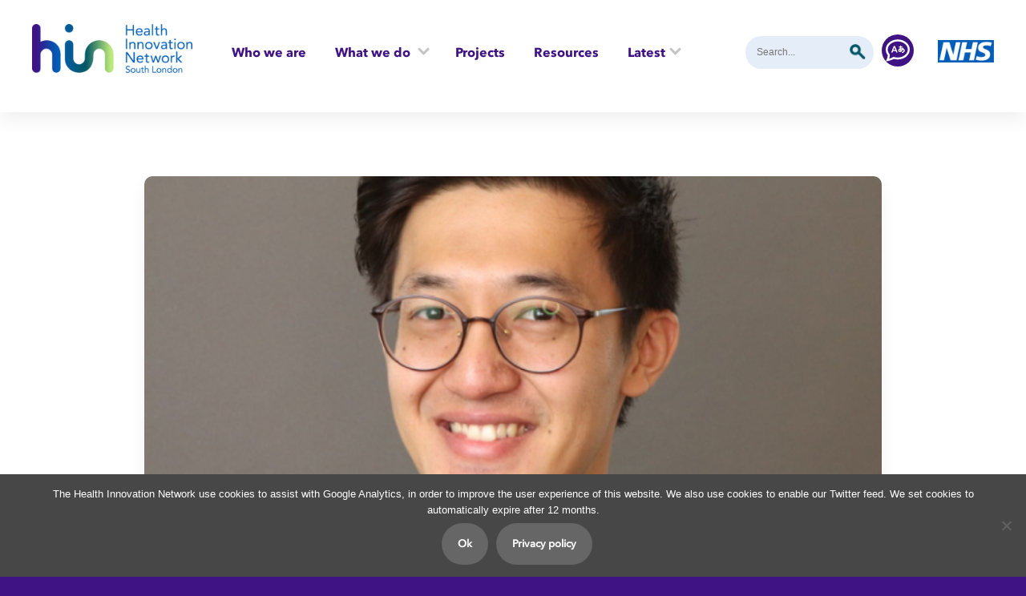

--- FILE ---
content_type: text/html; charset=UTF-8
request_url: https://healthinnovationnetwork.com/insight/meet-the-innovator-dr-keith-tsui/
body_size: 19676
content:

<!DOCTYPE html>
<html class="no-js" lang="en-GB">
<head>

	<meta charset="UTF-8" />
	<meta name="viewport" content="width=device-width, initial-scale=1.0">
	<meta name="google-site-verification" content="DxDG2_NqghweZ9uEKLJkcEvfbnUCdHjiFz-ok4XBybA" />

	<!-- Global site tag (gtag.js) - Google Analytics -->
	<script async src="https://www.googletagmanager.com/gtag/js?id=UA-46382406-1"></script>
	<script>
		window.dataLayer = window.dataLayer || [];
		function gtag(){dataLayer.push(arguments);}
		gtag('js', new Date());

		gtag('config', 'UA-46382406-1');
	</script>

	<!-- Hotjar Tracking Code for https://healthinnovationnetwork.com -->
	<script>
		(function(h,o,t,j,a,r){
			h.hj=h.hj||function(){(h.hj.q=h.hj.q||[]).push(arguments)};
			h._hjSettings={hjid:1156124,hjsv:6};
			a=o.getElementsByTagName('head')[0];
			r=o.createElement('script');r.async=1;
			r.src=t+h._hjSettings.hjid+j+h._hjSettings.hjsv;
			a.appendChild(r);
		})(window,document,'https://static.hotjar.com/c/hotjar-','.js?sv=');
	</script>

	<meta name='robots' content='index, follow, max-image-preview:large, max-snippet:-1, max-video-preview:-1' />
	<style>img:is([sizes="auto" i], [sizes^="auto," i]) { contain-intrinsic-size: 3000px 1500px }</style>
	
	<!-- This site is optimized with the Yoast SEO plugin v25.0 - https://yoast.com/wordpress/plugins/seo/ -->
	<title>Meet the innovator: Dr Keith Tsui - Health Innovation Network</title>
	<meta name="description" content="Meet healthcare innovator Dr. Keith Tsui, CEO and Co-Founder of Medwise.ai; an innovation that answers questions for clinicians faster than ever before." />
	<link rel="canonical" href="https://healthinnovationnetwork.com/insight/meet-the-innovator-dr-keith-tsui/" />
	<meta property="og:locale" content="en_GB" />
	<meta property="og:type" content="article" />
	<meta property="og:title" content="Meet the innovator: Dr Keith Tsui - Health Innovation Network" />
	<meta property="og:description" content="Meet healthcare innovator Dr. Keith Tsui, CEO and Co-Founder of Medwise.ai; an innovation that answers questions for clinicians faster than ever before." />
	<meta property="og:url" content="https://healthinnovationnetwork.com/insight/meet-the-innovator-dr-keith-tsui/" />
	<meta property="og:site_name" content="Health Innovation Network" />
	<meta property="article:publisher" content="http://facebook.com/HINSouthLondon" />
	<meta property="article:published_time" content="2020-06-11T11:50:07+00:00" />
	<meta property="article:modified_time" content="2020-07-03T10:35:26+00:00" />
	<meta property="og:image" content="https://healthinnovationnetwork.com/wp-content/uploads/2020/06/Keith-Tsui.png" />
	<meta property="og:image:width" content="658" />
	<meta property="og:image:height" content="654" />
	<meta property="og:image:type" content="image/png" />
	<meta name="author" content="Rahel Gerezgiher" />
	<meta name="twitter:card" content="summary_large_image" />
	<meta name="twitter:creator" content="@HINSouthLondon" />
	<meta name="twitter:site" content="@HINSouthLondon" />
	<meta name="twitter:label1" content="Written by" />
	<meta name="twitter:data1" content="Rahel Gerezgiher" />
	<meta name="twitter:label2" content="Estimated reading time" />
	<meta name="twitter:data2" content="3 minutes" />
	<script type="application/ld+json" class="yoast-schema-graph">{"@context":"https://schema.org","@graph":[{"@type":"Article","@id":"https://healthinnovationnetwork.com/insight/meet-the-innovator-dr-keith-tsui/#article","isPartOf":{"@id":"https://healthinnovationnetwork.com/insight/meet-the-innovator-dr-keith-tsui/"},"author":{"name":"Rahel Gerezgiher","@id":"https://healthinnovationnetwork.com/#/schema/person/b07f05e04e6d4f4b0a385eb14a8f73d3"},"headline":"Meet the innovator: Dr Keith Tsui","datePublished":"2020-06-11T11:50:07+00:00","dateModified":"2020-07-03T10:35:26+00:00","mainEntityOfPage":{"@id":"https://healthinnovationnetwork.com/insight/meet-the-innovator-dr-keith-tsui/"},"wordCount":537,"publisher":{"@id":"https://healthinnovationnetwork.com/#organization"},"image":{"@id":"https://healthinnovationnetwork.com/insight/meet-the-innovator-dr-keith-tsui/#primaryimage"},"thumbnailUrl":"https://healthinnovationnetwork.com/wp-content/uploads/2020/06/Keith-Tsui.png","keywords":["accelerator","AI","Cancellation","health","innovation","Innovator","Medwise.ai","nhs"],"articleSection":["Insight"],"inLanguage":"en-GB"},{"@type":"WebPage","@id":"https://healthinnovationnetwork.com/insight/meet-the-innovator-dr-keith-tsui/","url":"https://healthinnovationnetwork.com/insight/meet-the-innovator-dr-keith-tsui/","name":"Meet the innovator: Dr Keith Tsui - Health Innovation Network","isPartOf":{"@id":"https://healthinnovationnetwork.com/#website"},"primaryImageOfPage":{"@id":"https://healthinnovationnetwork.com/insight/meet-the-innovator-dr-keith-tsui/#primaryimage"},"image":{"@id":"https://healthinnovationnetwork.com/insight/meet-the-innovator-dr-keith-tsui/#primaryimage"},"thumbnailUrl":"https://healthinnovationnetwork.com/wp-content/uploads/2020/06/Keith-Tsui.png","datePublished":"2020-06-11T11:50:07+00:00","dateModified":"2020-07-03T10:35:26+00:00","description":"Meet healthcare innovator Dr. Keith Tsui, CEO and Co-Founder of Medwise.ai; an innovation that answers questions for clinicians faster than ever before.","breadcrumb":{"@id":"https://healthinnovationnetwork.com/insight/meet-the-innovator-dr-keith-tsui/#breadcrumb"},"inLanguage":"en-GB","potentialAction":[{"@type":"ReadAction","target":["https://healthinnovationnetwork.com/insight/meet-the-innovator-dr-keith-tsui/"]}]},{"@type":"ImageObject","inLanguage":"en-GB","@id":"https://healthinnovationnetwork.com/insight/meet-the-innovator-dr-keith-tsui/#primaryimage","url":"https://healthinnovationnetwork.com/wp-content/uploads/2020/06/Keith-Tsui.png","contentUrl":"https://healthinnovationnetwork.com/wp-content/uploads/2020/06/Keith-Tsui.png","width":658,"height":654},{"@type":"BreadcrumbList","@id":"https://healthinnovationnetwork.com/insight/meet-the-innovator-dr-keith-tsui/#breadcrumb","itemListElement":[{"@type":"ListItem","position":1,"name":"Home","item":"https://healthinnovationnetwork.com/"},{"@type":"ListItem","position":2,"name":"Meet the innovator: Dr Keith Tsui"}]},{"@type":"WebSite","@id":"https://healthinnovationnetwork.com/#website","url":"https://healthinnovationnetwork.com/","name":"Health Innovation Network","description":"Speeding up the best in health and care, together","publisher":{"@id":"https://healthinnovationnetwork.com/#organization"},"potentialAction":[{"@type":"SearchAction","target":{"@type":"EntryPoint","urlTemplate":"https://healthinnovationnetwork.com/?s={search_term_string}"},"query-input":{"@type":"PropertyValueSpecification","valueRequired":true,"valueName":"search_term_string"}}],"inLanguage":"en-GB"},{"@type":"Organization","@id":"https://healthinnovationnetwork.com/#organization","name":"Health Innovation Network","url":"https://healthinnovationnetwork.com/","logo":{"@type":"ImageObject","inLanguage":"en-GB","@id":"https://healthinnovationnetwork.com/#/schema/logo/image/","url":"https://healthinnovationnetwork.com/wp-content/uploads/2016/12/Logo-Placeholder.png","contentUrl":"https://healthinnovationnetwork.com/wp-content/uploads/2016/12/Logo-Placeholder.png","width":700,"height":350,"caption":"Health Innovation Network"},"image":{"@id":"https://healthinnovationnetwork.com/#/schema/logo/image/"},"sameAs":["http://facebook.com/HINSouthLondon","https://x.com/HINSouthLondon","https://www.linkedin.com/company/health-innovation-network---ahsn-for-south-london"]},{"@type":"Person","@id":"https://healthinnovationnetwork.com/#/schema/person/b07f05e04e6d4f4b0a385eb14a8f73d3","name":"Rahel Gerezgiher","image":{"@type":"ImageObject","inLanguage":"en-GB","@id":"https://healthinnovationnetwork.com/#/schema/person/image/","url":"https://secure.gravatar.com/avatar/cd7c2dcc6da995c9ceed6a2551919216452b0269daa8cef9eb9e52e2ce2bf67d?s=96&d=mm&r=g","contentUrl":"https://secure.gravatar.com/avatar/cd7c2dcc6da995c9ceed6a2551919216452b0269daa8cef9eb9e52e2ce2bf67d?s=96&d=mm&r=g","caption":"Rahel Gerezgiher"},"url":"https://healthinnovationnetwork.com/author/rahelgerezgiher/"}]}</script>
	<!-- / Yoast SEO plugin. -->


<link rel='dns-prefetch' href='//static.addtoany.com' />
<link rel='dns-prefetch' href='//cdnjs.cloudflare.com' />
<link rel='dns-prefetch' href='//cdn.polyfill.io' />
<link rel='dns-prefetch' href='//cdn.jsdelivr.net' />
<link rel='dns-prefetch' href='//fonts.googleapis.com' />
<link rel='dns-prefetch' href='//cloud.typography.com' />
<script type="text/javascript">
/* <![CDATA[ */
window._wpemojiSettings = {"baseUrl":"https:\/\/s.w.org\/images\/core\/emoji\/15.1.0\/72x72\/","ext":".png","svgUrl":"https:\/\/s.w.org\/images\/core\/emoji\/15.1.0\/svg\/","svgExt":".svg","source":{"concatemoji":"https:\/\/healthinnovationnetwork.com\/wp-includes\/js\/wp-emoji-release.min.js?ver=6.8.1"}};
/*! This file is auto-generated */
!function(i,n){var o,s,e;function c(e){try{var t={supportTests:e,timestamp:(new Date).valueOf()};sessionStorage.setItem(o,JSON.stringify(t))}catch(e){}}function p(e,t,n){e.clearRect(0,0,e.canvas.width,e.canvas.height),e.fillText(t,0,0);var t=new Uint32Array(e.getImageData(0,0,e.canvas.width,e.canvas.height).data),r=(e.clearRect(0,0,e.canvas.width,e.canvas.height),e.fillText(n,0,0),new Uint32Array(e.getImageData(0,0,e.canvas.width,e.canvas.height).data));return t.every(function(e,t){return e===r[t]})}function u(e,t,n){switch(t){case"flag":return n(e,"\ud83c\udff3\ufe0f\u200d\u26a7\ufe0f","\ud83c\udff3\ufe0f\u200b\u26a7\ufe0f")?!1:!n(e,"\ud83c\uddfa\ud83c\uddf3","\ud83c\uddfa\u200b\ud83c\uddf3")&&!n(e,"\ud83c\udff4\udb40\udc67\udb40\udc62\udb40\udc65\udb40\udc6e\udb40\udc67\udb40\udc7f","\ud83c\udff4\u200b\udb40\udc67\u200b\udb40\udc62\u200b\udb40\udc65\u200b\udb40\udc6e\u200b\udb40\udc67\u200b\udb40\udc7f");case"emoji":return!n(e,"\ud83d\udc26\u200d\ud83d\udd25","\ud83d\udc26\u200b\ud83d\udd25")}return!1}function f(e,t,n){var r="undefined"!=typeof WorkerGlobalScope&&self instanceof WorkerGlobalScope?new OffscreenCanvas(300,150):i.createElement("canvas"),a=r.getContext("2d",{willReadFrequently:!0}),o=(a.textBaseline="top",a.font="600 32px Arial",{});return e.forEach(function(e){o[e]=t(a,e,n)}),o}function t(e){var t=i.createElement("script");t.src=e,t.defer=!0,i.head.appendChild(t)}"undefined"!=typeof Promise&&(o="wpEmojiSettingsSupports",s=["flag","emoji"],n.supports={everything:!0,everythingExceptFlag:!0},e=new Promise(function(e){i.addEventListener("DOMContentLoaded",e,{once:!0})}),new Promise(function(t){var n=function(){try{var e=JSON.parse(sessionStorage.getItem(o));if("object"==typeof e&&"number"==typeof e.timestamp&&(new Date).valueOf()<e.timestamp+604800&&"object"==typeof e.supportTests)return e.supportTests}catch(e){}return null}();if(!n){if("undefined"!=typeof Worker&&"undefined"!=typeof OffscreenCanvas&&"undefined"!=typeof URL&&URL.createObjectURL&&"undefined"!=typeof Blob)try{var e="postMessage("+f.toString()+"("+[JSON.stringify(s),u.toString(),p.toString()].join(",")+"));",r=new Blob([e],{type:"text/javascript"}),a=new Worker(URL.createObjectURL(r),{name:"wpTestEmojiSupports"});return void(a.onmessage=function(e){c(n=e.data),a.terminate(),t(n)})}catch(e){}c(n=f(s,u,p))}t(n)}).then(function(e){for(var t in e)n.supports[t]=e[t],n.supports.everything=n.supports.everything&&n.supports[t],"flag"!==t&&(n.supports.everythingExceptFlag=n.supports.everythingExceptFlag&&n.supports[t]);n.supports.everythingExceptFlag=n.supports.everythingExceptFlag&&!n.supports.flag,n.DOMReady=!1,n.readyCallback=function(){n.DOMReady=!0}}).then(function(){return e}).then(function(){var e;n.supports.everything||(n.readyCallback(),(e=n.source||{}).concatemoji?t(e.concatemoji):e.wpemoji&&e.twemoji&&(t(e.twemoji),t(e.wpemoji)))}))}((window,document),window._wpemojiSettings);
/* ]]> */
</script>
<link rel='stylesheet' id='sdm-styles-css' href='https://healthinnovationnetwork.com/wp-content/plugins/simple-download-monitor/css/sdm_wp_styles.css?ver=6.8.1' type='text/css' media='all' />
<style id='wp-emoji-styles-inline-css' type='text/css'>

	img.wp-smiley, img.emoji {
		display: inline !important;
		border: none !important;
		box-shadow: none !important;
		height: 1em !important;
		width: 1em !important;
		margin: 0 0.07em !important;
		vertical-align: -0.1em !important;
		background: none !important;
		padding: 0 !important;
	}
</style>
<link rel='stylesheet' id='wp-block-library-css' href='https://healthinnovationnetwork.com/wp-includes/css/dist/block-library/style.min.css?ver=6.8.1' type='text/css' media='all' />
<style id='wp-block-library-theme-inline-css' type='text/css'>
.wp-block-audio :where(figcaption){color:#555;font-size:13px;text-align:center}.is-dark-theme .wp-block-audio :where(figcaption){color:#ffffffa6}.wp-block-audio{margin:0 0 1em}.wp-block-code{border:1px solid #ccc;border-radius:4px;font-family:Menlo,Consolas,monaco,monospace;padding:.8em 1em}.wp-block-embed :where(figcaption){color:#555;font-size:13px;text-align:center}.is-dark-theme .wp-block-embed :where(figcaption){color:#ffffffa6}.wp-block-embed{margin:0 0 1em}.blocks-gallery-caption{color:#555;font-size:13px;text-align:center}.is-dark-theme .blocks-gallery-caption{color:#ffffffa6}:root :where(.wp-block-image figcaption){color:#555;font-size:13px;text-align:center}.is-dark-theme :root :where(.wp-block-image figcaption){color:#ffffffa6}.wp-block-image{margin:0 0 1em}.wp-block-pullquote{border-bottom:4px solid;border-top:4px solid;color:currentColor;margin-bottom:1.75em}.wp-block-pullquote cite,.wp-block-pullquote footer,.wp-block-pullquote__citation{color:currentColor;font-size:.8125em;font-style:normal;text-transform:uppercase}.wp-block-quote{border-left:.25em solid;margin:0 0 1.75em;padding-left:1em}.wp-block-quote cite,.wp-block-quote footer{color:currentColor;font-size:.8125em;font-style:normal;position:relative}.wp-block-quote:where(.has-text-align-right){border-left:none;border-right:.25em solid;padding-left:0;padding-right:1em}.wp-block-quote:where(.has-text-align-center){border:none;padding-left:0}.wp-block-quote.is-large,.wp-block-quote.is-style-large,.wp-block-quote:where(.is-style-plain){border:none}.wp-block-search .wp-block-search__label{font-weight:700}.wp-block-search__button{border:1px solid #ccc;padding:.375em .625em}:where(.wp-block-group.has-background){padding:1.25em 2.375em}.wp-block-separator.has-css-opacity{opacity:.4}.wp-block-separator{border:none;border-bottom:2px solid;margin-left:auto;margin-right:auto}.wp-block-separator.has-alpha-channel-opacity{opacity:1}.wp-block-separator:not(.is-style-wide):not(.is-style-dots){width:100px}.wp-block-separator.has-background:not(.is-style-dots){border-bottom:none;height:1px}.wp-block-separator.has-background:not(.is-style-wide):not(.is-style-dots){height:2px}.wp-block-table{margin:0 0 1em}.wp-block-table td,.wp-block-table th{word-break:normal}.wp-block-table :where(figcaption){color:#555;font-size:13px;text-align:center}.is-dark-theme .wp-block-table :where(figcaption){color:#ffffffa6}.wp-block-video :where(figcaption){color:#555;font-size:13px;text-align:center}.is-dark-theme .wp-block-video :where(figcaption){color:#ffffffa6}.wp-block-video{margin:0 0 1em}:root :where(.wp-block-template-part.has-background){margin-bottom:0;margin-top:0;padding:1.25em 2.375em}
</style>
<style id='classic-theme-styles-inline-css' type='text/css'>
/*! This file is auto-generated */
.wp-block-button__link{color:#fff;background-color:#32373c;border-radius:9999px;box-shadow:none;text-decoration:none;padding:calc(.667em + 2px) calc(1.333em + 2px);font-size:1.125em}.wp-block-file__button{background:#32373c;color:#fff;text-decoration:none}
</style>
<link rel='stylesheet' id='iee-eventbrite-events-block-style2-css' href='https://healthinnovationnetwork.com/wp-content/plugins/import-eventbrite-events/assets/css/grid-style2.css?ver=1.7.4' type='text/css' media='all' />
<style id='qsm-quiz-style-inline-css' type='text/css'>


</style>
<link rel='stylesheet' id='ugb-style-css-v2-css' href='https://healthinnovationnetwork.com/wp-content/plugins/stackable-ultimate-gutenberg-blocks/dist/deprecated/frontend_blocks_deprecated_v2.css?ver=3.13.11' type='text/css' media='all' />
<style id='ugb-style-css-v2-inline-css' type='text/css'>
:root {--stk-block-width-default-detected: 640px;}
:root {
			--content-width: 640px;
		}
</style>
<style id='global-styles-inline-css' type='text/css'>
:root{--wp--preset--aspect-ratio--square: 1;--wp--preset--aspect-ratio--4-3: 4/3;--wp--preset--aspect-ratio--3-4: 3/4;--wp--preset--aspect-ratio--3-2: 3/2;--wp--preset--aspect-ratio--2-3: 2/3;--wp--preset--aspect-ratio--16-9: 16/9;--wp--preset--aspect-ratio--9-16: 9/16;--wp--preset--color--black: #000000;--wp--preset--color--cyan-bluish-gray: #abb8c3;--wp--preset--color--white: #ffffff;--wp--preset--color--pale-pink: #f78da7;--wp--preset--color--vivid-red: #cf2e2e;--wp--preset--color--luminous-vivid-orange: #ff6900;--wp--preset--color--luminous-vivid-amber: #fcb900;--wp--preset--color--light-green-cyan: #7bdcb5;--wp--preset--color--vivid-green-cyan: #00d084;--wp--preset--color--pale-cyan-blue: #8ed1fc;--wp--preset--color--vivid-cyan-blue: #0693e3;--wp--preset--color--vivid-purple: #9b51e0;--wp--preset--color--slate-grey: #045765;--wp--preset--color--light-grey: #949CA1;--wp--preset--color--bright-blue: #005EB8;--wp--preset--color--purple: #401385;--wp--preset--color--teal-green: #045765;--wp--preset--color--lime-green: #BAE87B;--wp--preset--gradient--vivid-cyan-blue-to-vivid-purple: linear-gradient(135deg,rgba(6,147,227,1) 0%,rgb(155,81,224) 100%);--wp--preset--gradient--light-green-cyan-to-vivid-green-cyan: linear-gradient(135deg,rgb(122,220,180) 0%,rgb(0,208,130) 100%);--wp--preset--gradient--luminous-vivid-amber-to-luminous-vivid-orange: linear-gradient(135deg,rgba(252,185,0,1) 0%,rgba(255,105,0,1) 100%);--wp--preset--gradient--luminous-vivid-orange-to-vivid-red: linear-gradient(135deg,rgba(255,105,0,1) 0%,rgb(207,46,46) 100%);--wp--preset--gradient--very-light-gray-to-cyan-bluish-gray: linear-gradient(135deg,rgb(238,238,238) 0%,rgb(169,184,195) 100%);--wp--preset--gradient--cool-to-warm-spectrum: linear-gradient(135deg,rgb(74,234,220) 0%,rgb(151,120,209) 20%,rgb(207,42,186) 40%,rgb(238,44,130) 60%,rgb(251,105,98) 80%,rgb(254,248,76) 100%);--wp--preset--gradient--blush-light-purple: linear-gradient(135deg,rgb(255,206,236) 0%,rgb(152,150,240) 100%);--wp--preset--gradient--blush-bordeaux: linear-gradient(135deg,rgb(254,205,165) 0%,rgb(254,45,45) 50%,rgb(107,0,62) 100%);--wp--preset--gradient--luminous-dusk: linear-gradient(135deg,rgb(255,203,112) 0%,rgb(199,81,192) 50%,rgb(65,88,208) 100%);--wp--preset--gradient--pale-ocean: linear-gradient(135deg,rgb(255,245,203) 0%,rgb(182,227,212) 50%,rgb(51,167,181) 100%);--wp--preset--gradient--electric-grass: linear-gradient(135deg,rgb(202,248,128) 0%,rgb(113,206,126) 100%);--wp--preset--gradient--midnight: linear-gradient(135deg,rgb(2,3,129) 0%,rgb(40,116,252) 100%);--wp--preset--font-size--small: 13px;--wp--preset--font-size--medium: 20px;--wp--preset--font-size--large: 36px;--wp--preset--font-size--x-large: 42px;--wp--preset--spacing--20: 0.44rem;--wp--preset--spacing--30: 0.67rem;--wp--preset--spacing--40: 1rem;--wp--preset--spacing--50: 1.5rem;--wp--preset--spacing--60: 2.25rem;--wp--preset--spacing--70: 3.38rem;--wp--preset--spacing--80: 5.06rem;--wp--preset--shadow--natural: 6px 6px 9px rgba(0, 0, 0, 0.2);--wp--preset--shadow--deep: 12px 12px 50px rgba(0, 0, 0, 0.4);--wp--preset--shadow--sharp: 6px 6px 0px rgba(0, 0, 0, 0.2);--wp--preset--shadow--outlined: 6px 6px 0px -3px rgba(255, 255, 255, 1), 6px 6px rgba(0, 0, 0, 1);--wp--preset--shadow--crisp: 6px 6px 0px rgba(0, 0, 0, 1);}:where(.is-layout-flex){gap: 0.5em;}:where(.is-layout-grid){gap: 0.5em;}body .is-layout-flex{display: flex;}.is-layout-flex{flex-wrap: wrap;align-items: center;}.is-layout-flex > :is(*, div){margin: 0;}body .is-layout-grid{display: grid;}.is-layout-grid > :is(*, div){margin: 0;}:where(.wp-block-columns.is-layout-flex){gap: 2em;}:where(.wp-block-columns.is-layout-grid){gap: 2em;}:where(.wp-block-post-template.is-layout-flex){gap: 1.25em;}:where(.wp-block-post-template.is-layout-grid){gap: 1.25em;}.has-black-color{color: var(--wp--preset--color--black) !important;}.has-cyan-bluish-gray-color{color: var(--wp--preset--color--cyan-bluish-gray) !important;}.has-white-color{color: var(--wp--preset--color--white) !important;}.has-pale-pink-color{color: var(--wp--preset--color--pale-pink) !important;}.has-vivid-red-color{color: var(--wp--preset--color--vivid-red) !important;}.has-luminous-vivid-orange-color{color: var(--wp--preset--color--luminous-vivid-orange) !important;}.has-luminous-vivid-amber-color{color: var(--wp--preset--color--luminous-vivid-amber) !important;}.has-light-green-cyan-color{color: var(--wp--preset--color--light-green-cyan) !important;}.has-vivid-green-cyan-color{color: var(--wp--preset--color--vivid-green-cyan) !important;}.has-pale-cyan-blue-color{color: var(--wp--preset--color--pale-cyan-blue) !important;}.has-vivid-cyan-blue-color{color: var(--wp--preset--color--vivid-cyan-blue) !important;}.has-vivid-purple-color{color: var(--wp--preset--color--vivid-purple) !important;}.has-black-background-color{background-color: var(--wp--preset--color--black) !important;}.has-cyan-bluish-gray-background-color{background-color: var(--wp--preset--color--cyan-bluish-gray) !important;}.has-white-background-color{background-color: var(--wp--preset--color--white) !important;}.has-pale-pink-background-color{background-color: var(--wp--preset--color--pale-pink) !important;}.has-vivid-red-background-color{background-color: var(--wp--preset--color--vivid-red) !important;}.has-luminous-vivid-orange-background-color{background-color: var(--wp--preset--color--luminous-vivid-orange) !important;}.has-luminous-vivid-amber-background-color{background-color: var(--wp--preset--color--luminous-vivid-amber) !important;}.has-light-green-cyan-background-color{background-color: var(--wp--preset--color--light-green-cyan) !important;}.has-vivid-green-cyan-background-color{background-color: var(--wp--preset--color--vivid-green-cyan) !important;}.has-pale-cyan-blue-background-color{background-color: var(--wp--preset--color--pale-cyan-blue) !important;}.has-vivid-cyan-blue-background-color{background-color: var(--wp--preset--color--vivid-cyan-blue) !important;}.has-vivid-purple-background-color{background-color: var(--wp--preset--color--vivid-purple) !important;}.has-black-border-color{border-color: var(--wp--preset--color--black) !important;}.has-cyan-bluish-gray-border-color{border-color: var(--wp--preset--color--cyan-bluish-gray) !important;}.has-white-border-color{border-color: var(--wp--preset--color--white) !important;}.has-pale-pink-border-color{border-color: var(--wp--preset--color--pale-pink) !important;}.has-vivid-red-border-color{border-color: var(--wp--preset--color--vivid-red) !important;}.has-luminous-vivid-orange-border-color{border-color: var(--wp--preset--color--luminous-vivid-orange) !important;}.has-luminous-vivid-amber-border-color{border-color: var(--wp--preset--color--luminous-vivid-amber) !important;}.has-light-green-cyan-border-color{border-color: var(--wp--preset--color--light-green-cyan) !important;}.has-vivid-green-cyan-border-color{border-color: var(--wp--preset--color--vivid-green-cyan) !important;}.has-pale-cyan-blue-border-color{border-color: var(--wp--preset--color--pale-cyan-blue) !important;}.has-vivid-cyan-blue-border-color{border-color: var(--wp--preset--color--vivid-cyan-blue) !important;}.has-vivid-purple-border-color{border-color: var(--wp--preset--color--vivid-purple) !important;}.has-vivid-cyan-blue-to-vivid-purple-gradient-background{background: var(--wp--preset--gradient--vivid-cyan-blue-to-vivid-purple) !important;}.has-light-green-cyan-to-vivid-green-cyan-gradient-background{background: var(--wp--preset--gradient--light-green-cyan-to-vivid-green-cyan) !important;}.has-luminous-vivid-amber-to-luminous-vivid-orange-gradient-background{background: var(--wp--preset--gradient--luminous-vivid-amber-to-luminous-vivid-orange) !important;}.has-luminous-vivid-orange-to-vivid-red-gradient-background{background: var(--wp--preset--gradient--luminous-vivid-orange-to-vivid-red) !important;}.has-very-light-gray-to-cyan-bluish-gray-gradient-background{background: var(--wp--preset--gradient--very-light-gray-to-cyan-bluish-gray) !important;}.has-cool-to-warm-spectrum-gradient-background{background: var(--wp--preset--gradient--cool-to-warm-spectrum) !important;}.has-blush-light-purple-gradient-background{background: var(--wp--preset--gradient--blush-light-purple) !important;}.has-blush-bordeaux-gradient-background{background: var(--wp--preset--gradient--blush-bordeaux) !important;}.has-luminous-dusk-gradient-background{background: var(--wp--preset--gradient--luminous-dusk) !important;}.has-pale-ocean-gradient-background{background: var(--wp--preset--gradient--pale-ocean) !important;}.has-electric-grass-gradient-background{background: var(--wp--preset--gradient--electric-grass) !important;}.has-midnight-gradient-background{background: var(--wp--preset--gradient--midnight) !important;}.has-small-font-size{font-size: var(--wp--preset--font-size--small) !important;}.has-medium-font-size{font-size: var(--wp--preset--font-size--medium) !important;}.has-large-font-size{font-size: var(--wp--preset--font-size--large) !important;}.has-x-large-font-size{font-size: var(--wp--preset--font-size--x-large) !important;}
:where(.wp-block-post-template.is-layout-flex){gap: 1.25em;}:where(.wp-block-post-template.is-layout-grid){gap: 1.25em;}
:where(.wp-block-columns.is-layout-flex){gap: 2em;}:where(.wp-block-columns.is-layout-grid){gap: 2em;}
:root :where(.wp-block-pullquote){font-size: 1.5em;line-height: 1.6;}
</style>
<link rel='stylesheet' id='cookie-notice-front-css' href='https://healthinnovationnetwork.com/wp-content/plugins/cookie-notice/css/front.min.css?ver=2.5.6' type='text/css' media='all' />
<link rel='stylesheet' id='pw-cs-extended-slider-css' href='https://healthinnovationnetwork.com/wp-content/plugins/cornerstone-extended/assets/slick/slick.css?ver=0.1.0' type='text/css' media='all' />
<link rel='stylesheet' id='my_extension-styles-css' href='https://healthinnovationnetwork.com/wp-content/plugins/hin-cornerstone//assets/styles/my-extension.css?ver=0.1.0' type='text/css' media='all' />
<link rel='stylesheet' id='font-awesome-css' href='https://healthinnovationnetwork.com/wp-content/plugins/import-eventbrite-events/assets/css/font-awesome.min.css?ver=6.8.1' type='text/css' media='all' />
<link rel='stylesheet' id='import-eventbrite-events-front-css' href='https://healthinnovationnetwork.com/wp-content/plugins/import-eventbrite-events/assets/css/import-eventbrite-events.css?ver=6.8.1' type='text/css' media='all' />
<link rel='stylesheet' id='import-eventbrite-events-front-style2-css' href='https://healthinnovationnetwork.com/wp-content/plugins/import-eventbrite-events/assets/css/grid-style2.css?ver=6.8.1' type='text/css' media='all' />
<link rel='stylesheet' id='sta-fullcalendar-style-css' href='https://healthinnovationnetwork.com/wp-content/plugins/pwl-hin-events/assets/css/fullcalendar.min.css?ver=6.8.1' type='text/css' media='all' />
<link rel='stylesheet' id='sta-events-style-css' href='https://healthinnovationnetwork.com/wp-content/plugins/pwl-hin-events/assets/css/events.css?ver=6.8.1' type='text/css' media='all' />
<link rel='stylesheet' id='quiz-maker-css' href='https://healthinnovationnetwork.com/wp-content/plugins/quiz-maker/public/css/quiz-maker-public.css?ver=21.8.1' type='text/css' media='all' />
<link rel='stylesheet' id='rotatingtweets-css' href='https://healthinnovationnetwork.com/wp-content/plugins/rotatingtweets/css/style.css?ver=6.8.1' type='text/css' media='all' />
<link rel='stylesheet' id='Date_picker_css-css' href='https://healthinnovationnetwork.com/wp-content/plugins/wp-widget-sugarcrm-lead-module/style/jquery.datetimepicker.css?ver=1.0' type='text/css' media='all' />
<link rel='stylesheet' id='google-fonts-css' href='https://fonts.googleapis.com/css?family=Work+Sans%3A100%2C200%2C300%2C400%2C500%2C600%2C700%2C800%2C900&#038;ver=6.0.1' type='text/css' media='all' />
<link rel='stylesheet' id='hoefler-and-co-fonts-css' href='https://cloud.typography.com/6561296/6727412/css/fonts.css?ver=6.0.1' type='text/css' media='all' />
<link rel='stylesheet' id='plyr-css' href='//healthinnovationnetwork.com/wp-content/themes/hin/assets/css/2019/plyr.css?ver=6.0.1' type='text/css' media='all' />
<link rel='stylesheet' id='feta-css' href='//healthinnovationnetwork.com/wp-content/themes/hin/assets/css/feta/fetalink.css?ver=6.0.1' type='text/css' media='all' />
<link rel='stylesheet' id='swiper-css-css' href='https://cdnjs.cloudflare.com/ajax/libs/Swiper/4.5.0/css/swiper.min.css?ver=6.0.1' type='text/css' media='all' />
<link rel='stylesheet' id='theme-style-css' href='//healthinnovationnetwork.com/wp-content/themes/hin/assets/css/style.css?ver=6.0.1' type='text/css' media='all' />
<link rel='stylesheet' id='theme-style-2019-update-css' href='//healthinnovationnetwork.com/wp-content/themes/hin/assets/css/2019/home-header-footer-news.css?ver=6.0.1' type='text/css' media='all' />
<link rel='stylesheet' id='tablepress-default-css' href='https://healthinnovationnetwork.com/wp-content/plugins/tablepress/css/build/default.css?ver=3.0.1' type='text/css' media='all' />
<link rel='stylesheet' id='addtoany-css' href='https://healthinnovationnetwork.com/wp-content/plugins/add-to-any/addtoany.min.css?ver=1.16' type='text/css' media='all' />
<link rel='stylesheet' id='cs-css' href='https://healthinnovationnetwork.com/wp-content/plugins/cornerstone/assets/css/site/cs.7.5.13.css?ver=7.5.13' type='text/css' media='all' />
<style id='cs-inline-css' type='text/css'>
@media (min-width:1200px){.x-hide-xl{display:none !important;}}@media (min-width:979px) and (max-width:1199px){.x-hide-lg{display:none !important;}}@media (min-width:767px) and (max-width:978px){.x-hide-md{display:none !important;}}@media (min-width:480px) and (max-width:766px){.x-hide-sm{display:none !important;}}@media (max-width:479px){.x-hide-xs{display:none !important;}} :root{--x-container-width:calc(100% - 2rem);--x-container-max-width:64rem;--x-a-color:#0073e6;--x-a-text-decoration:none solid auto #0073e6;--x-a-text-underline-offset:0.085em;--x-a-int-color:rgba(0,115,230,0.88);--x-a-int-text-decoration-color:rgba(0,115,230,0.88);--x-root-color:#000000;--x-root-font-family:"Helvetica Neue",Helvetica,Arial,sans-serif;--x-root-font-size:18px;--x-root-font-style:normal;--x-root-font-weight:400;--x-root-letter-spacing:0em;--x-root-line-height:1.6;--x-h1-color:#000000;--x-h1-font-family:inherit;--x-h1-font-size:3.815em;--x-h1-font-style:inherit;--x-h1-font-weight:inherit;--x-h1-letter-spacing:inherit;--x-h1-line-height:1.115;--x-h1-text-transform:inherit;--x-h2-color:#000000;--x-h2-font-family:inherit;--x-h2-font-size:3.052em;--x-h2-font-style:inherit;--x-h2-font-weight:inherit;--x-h2-letter-spacing:inherit;--x-h2-line-height:1.125;--x-h2-text-transform:inherit;--x-h3-color:#000000;--x-h3-font-family:inherit;--x-h3-font-size:2.441em;--x-h3-font-style:inherit;--x-h3-font-weight:inherit;--x-h3-letter-spacing:inherit;--x-h3-line-height:1.15;--x-h3-text-transform:inherit;--x-h4-color:#000000;--x-h4-font-family:inherit;--x-h4-font-size:1.953em;--x-h4-font-style:inherit;--x-h4-font-weight:inherit;--x-h4-letter-spacing:inherit;--x-h4-line-height:1.2;--x-h4-text-transform:inherit;--x-h5-color:#000000;--x-h5-font-family:inherit;--x-h5-font-size:1.563em;--x-h5-font-style:inherit;--x-h5-font-weight:inherit;--x-h5-letter-spacing:inherit;--x-h5-line-height:1.25;--x-h5-text-transform:inherit;--x-h6-color:#000000;--x-h6-font-family:inherit;--x-h6-font-size:1.25em;--x-h6-font-style:inherit;--x-h6-font-weight:inherit;--x-h6-letter-spacing:inherit;--x-h6-line-height:1.265;--x-h6-text-transform:inherit;--x-label-color:#000000;--x-label-font-family:inherit;--x-label-font-size:0.8em;--x-label-font-style:inherit;--x-label-font-weight:bold;--x-label-letter-spacing:inherit;--x-label-line-height:1.285;--x-label-text-transform:inherit;--x-input-font-family:inherit;--x-input-font-weight:;--x-input-box-shadow:;--x-input-int-box-shadow:;--x-select-indicator-image:url("data:image/svg+xml,%3Csvg xmlns='http://www.w3.org/2000/svg' viewBox='0 0 16 16'%3E%3Ctitle%3Eselect-84%3C/title%3E%3Cg fill=''%3E%3Cpath d='M7.4,1.2l-5,4l1.2,1.6L8,3.3l4.4,3.5l1.2-1.6l-5-4C8.3,0.9,7.7,0.9,7.4,1.2z'%3E%3C/path%3E %3Cpath d='M8,12.7L3.6,9.2l-1.2,1.6l5,4C7.6,14.9,7.8,15,8,15s0.4-0.1,0.6-0.2l5-4l-1.2-1.6L8,12.7z'%3E%3C/path%3E%3C/g%3E%3C/svg%3E");--x-select-indicator-hover-image:url("data:image/svg+xml,%3Csvg xmlns='http://www.w3.org/2000/svg' viewBox='0 0 16 16'%3E%3Ctitle%3Eselect-84%3C/title%3E%3Cg fill=''%3E%3Cpath d='M7.4,1.2l-5,4l1.2,1.6L8,3.3l4.4,3.5l1.2-1.6l-5-4C8.3,0.9,7.7,0.9,7.4,1.2z'%3E%3C/path%3E %3Cpath d='M8,12.7L3.6,9.2l-1.2,1.6l5,4C7.6,14.9,7.8,15,8,15s0.4-0.1,0.6-0.2l5-4l-1.2-1.6L8,12.7z'%3E%3C/path%3E%3C/g%3E%3C/svg%3E");--x-select-indicator-focus-image:url("data:image/svg+xml,%3Csvg xmlns='http://www.w3.org/2000/svg' viewBox='0 0 16 16'%3E%3Ctitle%3Eselect-84%3C/title%3E%3Cg fill=''%3E%3Cpath d='M7.4,1.2l-5,4l1.2,1.6L8,3.3l4.4,3.5l1.2-1.6l-5-4C8.3,0.9,7.7,0.9,7.4,1.2z'%3E%3C/path%3E %3Cpath d='M8,12.7L3.6,9.2l-1.2,1.6l5,4C7.6,14.9,7.8,15,8,15s0.4-0.1,0.6-0.2l5-4l-1.2-1.6L8,12.7z'%3E%3C/path%3E%3C/g%3E%3C/svg%3E");--x-date-indicator-image:url("data:image/svg+xml,%3Csvg xmlns='http://www.w3.org/2000/svg' viewBox='0 0 16 16'%3E%3Ctitle%3Eevent-confirm%3C/title%3E%3Cg fill=''%3E%3Cpath d='M11,16a1,1,0,0,1-.707-.293l-2-2,1.414-1.414L11,13.586l3.293-3.293,1.414,1.414-4,4A1,1,0,0,1,11,16Z'%3E%3C/path%3E %3Cpath d='M7,14H2V5H14V9h2V3a1,1,0,0,0-1-1H13V0H11V2H9V0H7V2H5V0H3V2H1A1,1,0,0,0,0,3V15a1,1,0,0,0,1,1H7Z'%3E%3C/path%3E%3C/g%3E%3C/svg%3E");--x-date-indicator-hover-image:url("data:image/svg+xml,%3Csvg xmlns='http://www.w3.org/2000/svg' viewBox='0 0 16 16'%3E%3Ctitle%3Eevent-confirm%3C/title%3E%3Cg fill=''%3E%3Cpath d='M11,16a1,1,0,0,1-.707-.293l-2-2,1.414-1.414L11,13.586l3.293-3.293,1.414,1.414-4,4A1,1,0,0,1,11,16Z'%3E%3C/path%3E %3Cpath d='M7,14H2V5H14V9h2V3a1,1,0,0,0-1-1H13V0H11V2H9V0H7V2H5V0H3V2H1A1,1,0,0,0,0,3V15a1,1,0,0,0,1,1H7Z'%3E%3C/path%3E%3C/g%3E%3C/svg%3E");--x-date-indicator-focus-image:url("data:image/svg+xml,%3Csvg xmlns='http://www.w3.org/2000/svg' viewBox='0 0 16 16'%3E%3Ctitle%3Eevent-confirm%3C/title%3E%3Cg fill=''%3E%3Cpath d='M11,16a1,1,0,0,1-.707-.293l-2-2,1.414-1.414L11,13.586l3.293-3.293,1.414,1.414-4,4A1,1,0,0,1,11,16Z'%3E%3C/path%3E %3Cpath d='M7,14H2V5H14V9h2V3a1,1,0,0,0-1-1H13V0H11V2H9V0H7V2H5V0H3V2H1A1,1,0,0,0,0,3V15a1,1,0,0,0,1,1H7Z'%3E%3C/path%3E%3C/g%3E%3C/svg%3E");--x-time-indicator-image:url("data:image/svg+xml,%3Csvg xmlns='http://www.w3.org/2000/svg' viewBox='0 0 16 16'%3E%3Ctitle%3Ewatch-2%3C/title%3E%3Cg fill=''%3E%3Cpath d='M14,8c0-1.8-0.8-3.4-2-4.5V1c0-0.6-0.4-1-1-1H5C4.4,0,4,0.4,4,1v2.5C2.8,4.6,2,6.2,2,8s0.8,3.4,2,4.5V15 c0,0.6,0.4,1,1,1h6c0.6,0,1-0.4,1-1v-2.5C13.2,11.4,14,9.8,14,8z M8,12c-2.2,0-4-1.8-4-4s1.8-4,4-4s4,1.8,4,4S10.2,12,8,12z'%3E%3C/path%3E%3C/g%3E%3C/svg%3E");--x-time-indicator-hover-image:url("data:image/svg+xml,%3Csvg xmlns='http://www.w3.org/2000/svg' viewBox='0 0 16 16'%3E%3Ctitle%3Ewatch-2%3C/title%3E%3Cg fill=''%3E%3Cpath d='M14,8c0-1.8-0.8-3.4-2-4.5V1c0-0.6-0.4-1-1-1H5C4.4,0,4,0.4,4,1v2.5C2.8,4.6,2,6.2,2,8s0.8,3.4,2,4.5V15 c0,0.6,0.4,1,1,1h6c0.6,0,1-0.4,1-1v-2.5C13.2,11.4,14,9.8,14,8z M8,12c-2.2,0-4-1.8-4-4s1.8-4,4-4s4,1.8,4,4S10.2,12,8,12z'%3E%3C/path%3E%3C/g%3E%3C/svg%3E");--x-time-indicator-focus-image:url("data:image/svg+xml,%3Csvg xmlns='http://www.w3.org/2000/svg' viewBox='0 0 16 16'%3E%3Ctitle%3Ewatch-2%3C/title%3E%3Cg fill=''%3E%3Cpath d='M14,8c0-1.8-0.8-3.4-2-4.5V1c0-0.6-0.4-1-1-1H5C4.4,0,4,0.4,4,1v2.5C2.8,4.6,2,6.2,2,8s0.8,3.4,2,4.5V15 c0,0.6,0.4,1,1,1h6c0.6,0,1-0.4,1-1v-2.5C13.2,11.4,14,9.8,14,8z M8,12c-2.2,0-4-1.8-4-4s1.8-4,4-4s4,1.8,4,4S10.2,12,8,12z'%3E%3C/path%3E%3C/g%3E%3C/svg%3E");--x-search-indicator-image:url("data:image/svg+xml,%3Csvg xmlns='http://www.w3.org/2000/svg' viewBox='0 0 16 16'%3E%3Ctitle%3Ee-remove%3C/title%3E%3Cg fill=''%3E%3Cpath d='M14.7,1.3c-0.4-0.4-1-0.4-1.4,0L8,6.6L2.7,1.3c-0.4-0.4-1-0.4-1.4,0s-0.4,1,0,1.4L6.6,8l-5.3,5.3 c-0.4,0.4-0.4,1,0,1.4C1.5,14.9,1.7,15,2,15s0.5-0.1,0.7-0.3L8,9.4l5.3,5.3c0.2,0.2,0.5,0.3,0.7,0.3s0.5-0.1,0.7-0.3 c0.4-0.4,0.4-1,0-1.4L9.4,8l5.3-5.3C15.1,2.3,15.1,1.7,14.7,1.3z'%3E%3C/path%3E%3C/g%3E%3C/svg%3E");--x-search-indicator-hover-image:url("data:image/svg+xml,%3Csvg xmlns='http://www.w3.org/2000/svg' viewBox='0 0 16 16'%3E%3Ctitle%3Ee-remove%3C/title%3E%3Cg fill=''%3E%3Cpath d='M14.7,1.3c-0.4-0.4-1-0.4-1.4,0L8,6.6L2.7,1.3c-0.4-0.4-1-0.4-1.4,0s-0.4,1,0,1.4L6.6,8l-5.3,5.3 c-0.4,0.4-0.4,1,0,1.4C1.5,14.9,1.7,15,2,15s0.5-0.1,0.7-0.3L8,9.4l5.3,5.3c0.2,0.2,0.5,0.3,0.7,0.3s0.5-0.1,0.7-0.3 c0.4-0.4,0.4-1,0-1.4L9.4,8l5.3-5.3C15.1,2.3,15.1,1.7,14.7,1.3z'%3E%3C/path%3E%3C/g%3E%3C/svg%3E");--x-search-indicator-focus-image:url("data:image/svg+xml,%3Csvg xmlns='http://www.w3.org/2000/svg' viewBox='0 0 16 16'%3E%3Ctitle%3Ee-remove%3C/title%3E%3Cg fill=''%3E%3Cpath d='M14.7,1.3c-0.4-0.4-1-0.4-1.4,0L8,6.6L2.7,1.3c-0.4-0.4-1-0.4-1.4,0s-0.4,1,0,1.4L6.6,8l-5.3,5.3 c-0.4,0.4-0.4,1,0,1.4C1.5,14.9,1.7,15,2,15s0.5-0.1,0.7-0.3L8,9.4l5.3,5.3c0.2,0.2,0.5,0.3,0.7,0.3s0.5-0.1,0.7-0.3 c0.4-0.4,0.4-1,0-1.4L9.4,8l5.3-5.3C15.1,2.3,15.1,1.7,14.7,1.3z'%3E%3C/path%3E%3C/g%3E%3C/svg%3E");--x-number-indicator-image:url("data:image/svg+xml,%3Csvg xmlns='http://www.w3.org/2000/svg' viewBox='0 0 16 16'%3E%3Ctitle%3Eselect-83%3C/title%3E%3Cg%3E%3Cpolygon fill='' points='2,6 14,6 8,0 '%3E%3C/polygon%3E %3Cpolygon fill='' points='8,16 14,10 2,10 '%3E%3C/polygon%3E%3C/g%3E%3C/svg%3E");--x-number-indicator-hover-image:url("data:image/svg+xml,%3Csvg xmlns='http://www.w3.org/2000/svg' viewBox='0 0 16 16'%3E%3Ctitle%3Eselect-83%3C/title%3E%3Cg%3E%3Cpolygon fill='' points='2,6 14,6 8,0 '%3E%3C/polygon%3E %3Cpolygon fill='' points='8,16 14,10 2,10 '%3E%3C/polygon%3E%3C/g%3E%3C/svg%3E");--x-number-indicator-focus-image:url("data:image/svg+xml,%3Csvg xmlns='http://www.w3.org/2000/svg' viewBox='0 0 16 16'%3E%3Ctitle%3Eselect-83%3C/title%3E%3Cg%3E%3Cpolygon fill='' points='2,6 14,6 8,0 '%3E%3C/polygon%3E %3Cpolygon fill='' points='8,16 14,10 2,10 '%3E%3C/polygon%3E%3C/g%3E%3C/svg%3E");--x-radio-marker:url("data:image/svg+xml,%3Csvg xmlns='http://www.w3.org/2000/svg' viewBox='0 0 16 16'%3E%3Ctitle%3Eshape-oval%3C/title%3E%3Cg fill=''%3E%3Ccircle cx='8' cy='8' r='8'%3E%3C/circle%3E%3C/g%3E%3C/svg%3E");--x-checkbox-marker:url("data:image/svg+xml,%3Csvg xmlns='http://www.w3.org/2000/svg' viewBox='0 0 16 16'%3E%3Ctitle%3Eo-check%3C/title%3E%3Cg fill=''%3E%3Cpolygon points='5.6,8.4 1.6,6 0,7.6 5.6,14 16,3.6 14.4,2 '%3E%3C/polygon%3E%3C/g%3E%3C/svg%3E");--x-rc-box-shadow:;--x-rc-int-box-shadow:;--x-rc-checked-box-shadow:;--x-submit-font-weight:;--x-submit-box-shadow:;--x-submit-int-box-shadow:;}:root .x-container.max{max-width:var(--x-container-max-width);}:root .x-container.width{width:var(--x-container-width);}.bg .mejs-container,.x-video .mejs-container{position:unset !important;} @font-face{font-family:'FontAwesomePro';font-style:normal;font-weight:900;font-display:block;src:url('https://healthinnovationnetwork.com/wp-content/plugins/cornerstone/assets/fonts/fa-solid-900.woff2?ver=6.5.2') format('woff2'),url('https://healthinnovationnetwork.com/wp-content/plugins/cornerstone/assets/fonts/fa-solid-900.ttf?ver=6.5.2') format('truetype');}[data-x-fa-pro-icon]{font-family:"FontAwesomePro" !important;}[data-x-fa-pro-icon]:before{content:attr(data-x-fa-pro-icon);}[data-x-icon],[data-x-icon-o],[data-x-icon-l],[data-x-icon-s],[data-x-icon-b],[data-x-icon-sr],[data-x-icon-ss],[data-x-icon-sl],[data-x-fa-pro-icon],[class*="cs-fa-"]{display:inline-flex;font-style:normal;font-weight:400;text-decoration:inherit;text-rendering:auto;-webkit-font-smoothing:antialiased;-moz-osx-font-smoothing:grayscale;}[data-x-icon].left,[data-x-icon-o].left,[data-x-icon-l].left,[data-x-icon-s].left,[data-x-icon-b].left,[data-x-icon-sr].left,[data-x-icon-ss].left,[data-x-icon-sl].left,[data-x-fa-pro-icon].left,[class*="cs-fa-"].left{margin-right:0.5em;}[data-x-icon].right,[data-x-icon-o].right,[data-x-icon-l].right,[data-x-icon-s].right,[data-x-icon-b].right,[data-x-icon-sr].right,[data-x-icon-ss].right,[data-x-icon-sl].right,[data-x-fa-pro-icon].right,[class*="cs-fa-"].right{margin-left:0.5em;}[data-x-icon]:before,[data-x-icon-o]:before,[data-x-icon-l]:before,[data-x-icon-s]:before,[data-x-icon-b]:before,[data-x-icon-sr]:before,[data-x-icon-ss]:before,[data-x-icon-sl]:before,[data-x-fa-pro-icon]:before,[class*="cs-fa-"]:before{line-height:1;}@font-face{font-family:'FontAwesome';font-style:normal;font-weight:900;font-display:block;src:url('https://healthinnovationnetwork.com/wp-content/plugins/cornerstone/assets/fonts/fa-solid-900.woff2?ver=6.5.2') format('woff2'),url('https://healthinnovationnetwork.com/wp-content/plugins/cornerstone/assets/fonts/fa-solid-900.ttf?ver=6.5.2') format('truetype');}[data-x-icon],[data-x-icon-s],[data-x-icon][class*="cs-fa-"]{font-family:"FontAwesome" !important;font-weight:900;}[data-x-icon]:before,[data-x-icon][class*="cs-fa-"]:before{content:attr(data-x-icon);}[data-x-icon-s]:before{content:attr(data-x-icon-s);}@font-face{font-family:'FontAwesomeRegular';font-style:normal;font-weight:400;font-display:block;src:url('https://healthinnovationnetwork.com/wp-content/plugins/cornerstone/assets/fonts/fa-regular-400.woff2?ver=6.5.2') format('woff2'),url('https://healthinnovationnetwork.com/wp-content/plugins/cornerstone/assets/fonts/fa-regular-400.ttf?ver=6.5.2') format('truetype');}@font-face{font-family:'FontAwesomePro';font-style:normal;font-weight:400;font-display:block;src:url('https://healthinnovationnetwork.com/wp-content/plugins/cornerstone/assets/fonts/fa-regular-400.woff2?ver=6.5.2') format('woff2'),url('https://healthinnovationnetwork.com/wp-content/plugins/cornerstone/assets/fonts/fa-regular-400.ttf?ver=6.5.2') format('truetype');}[data-x-icon-o]{font-family:"FontAwesomeRegular" !important;}[data-x-icon-o]:before{content:attr(data-x-icon-o);}@font-face{font-family:'FontAwesomeLight';font-style:normal;font-weight:300;font-display:block;src:url('https://healthinnovationnetwork.com/wp-content/plugins/cornerstone/assets/fonts/fa-light-300.woff2?ver=6.5.2') format('woff2'),url('https://healthinnovationnetwork.com/wp-content/plugins/cornerstone/assets/fonts/fa-light-300.ttf?ver=6.5.2') format('truetype');}@font-face{font-family:'FontAwesomePro';font-style:normal;font-weight:300;font-display:block;src:url('https://healthinnovationnetwork.com/wp-content/plugins/cornerstone/assets/fonts/fa-light-300.woff2?ver=6.5.2') format('woff2'),url('https://healthinnovationnetwork.com/wp-content/plugins/cornerstone/assets/fonts/fa-light-300.ttf?ver=6.5.2') format('truetype');}[data-x-icon-l]{font-family:"FontAwesomeLight" !important;font-weight:300;}[data-x-icon-l]:before{content:attr(data-x-icon-l);}@font-face{font-family:'FontAwesomeBrands';font-style:normal;font-weight:normal;font-display:block;src:url('https://healthinnovationnetwork.com/wp-content/plugins/cornerstone/assets/fonts/fa-brands-400.woff2?ver=6.5.2') format('woff2'),url('https://healthinnovationnetwork.com/wp-content/plugins/cornerstone/assets/fonts/fa-brands-400.ttf?ver=6.5.2') format('truetype');}[data-x-icon-b]{font-family:"FontAwesomeBrands" !important;}[data-x-icon-b]:before{content:attr(data-x-icon-b);}border-radius:10px ul {list-style:none!important;}body{max-width:none;} 
</style>
<script type="text/javascript" src="https://healthinnovationnetwork.com/wp-includes/js/jquery/jquery.min.js?ver=3.7.1" id="jquery-core-js"></script>
<script type="text/javascript" src="https://healthinnovationnetwork.com/wp-includes/js/jquery/jquery-migrate.min.js?ver=3.4.1" id="jquery-migrate-js"></script>
<script type="text/javascript" id="ugb-block-frontend-js-v2-js-extra">
/* <![CDATA[ */
var stackable = {"restUrl":"https:\/\/healthinnovationnetwork.com\/wp-json\/"};
/* ]]> */
</script>
<script type="text/javascript" src="https://healthinnovationnetwork.com/wp-content/plugins/stackable-ultimate-gutenberg-blocks/dist/deprecated/frontend_blocks_deprecated_v2.js?ver=3.13.11" id="ugb-block-frontend-js-v2-js"></script>
<script type="text/javascript" id="addtoany-core-js-before">
/* <![CDATA[ */
window.a2a_config=window.a2a_config||{};a2a_config.callbacks=[];a2a_config.overlays=[];a2a_config.templates={};a2a_localize = {
	Share: "Share",
	Save: "Save",
	Subscribe: "Subscribe",
	Email: "Email",
	Bookmark: "Bookmark",
	ShowAll: "Show All",
	ShowLess: "Show less",
	FindServices: "Find service(s)",
	FindAnyServiceToAddTo: "Instantly find any service to add to",
	PoweredBy: "Powered by",
	ShareViaEmail: "Share via email",
	SubscribeViaEmail: "Subscribe via email",
	BookmarkInYourBrowser: "Bookmark in your browser",
	BookmarkInstructions: "Press Ctrl+D or \u2318+D to bookmark this page",
	AddToYourFavorites: "Add to your favourites",
	SendFromWebOrProgram: "Send from any email address or email program",
	EmailProgram: "Email program",
	More: "More&#8230;",
	ThanksForSharing: "Thanks for sharing!",
	ThanksForFollowing: "Thanks for following!"
};

a2a_config.icon_color="transparent";
/* ]]> */
</script>
<script type="text/javascript" defer src="https://static.addtoany.com/menu/page.js" id="addtoany-core-js"></script>
<script type="text/javascript" defer src="https://healthinnovationnetwork.com/wp-content/plugins/add-to-any/addtoany.min.js?ver=1.1" id="addtoany-jquery-js"></script>
<script type="text/javascript" src="https://healthinnovationnetwork.com/wp-content/plugins/pwl-hin-events/assets/js/moment.min.js?ver=6.8.1" id="sta-moment-js-js"></script>
<script type="text/javascript" src="https://healthinnovationnetwork.com/wp-content/plugins/pwl-hin-events/assets/js/fullcalendar.min.js?ver=6.8.1" id="sta-fullcalendar-js-js"></script>
<script type="text/javascript" src="https://healthinnovationnetwork.com/wp-content/plugins/pwl-hin-events/assets/js/eventcalendar.js?ver=6.8.1" id="sta-eventcalendar-js-js"></script>
<script type="text/javascript" id="sdm-scripts-js-extra">
/* <![CDATA[ */
var sdm_ajax_script = {"ajaxurl":"https:\/\/healthinnovationnetwork.com\/wp-admin\/admin-ajax.php"};
/* ]]> */
</script>
<script type="text/javascript" src="https://healthinnovationnetwork.com/wp-content/plugins/simple-download-monitor/js/sdm_wp_scripts.js?ver=6.8.1" id="sdm-scripts-js"></script>
<link rel="https://api.w.org/" href="https://healthinnovationnetwork.com/wp-json/" /><link rel="alternate" title="JSON" type="application/json" href="https://healthinnovationnetwork.com/wp-json/wp/v2/posts/15442" /><link rel="alternate" title="oEmbed (JSON)" type="application/json+oembed" href="https://healthinnovationnetwork.com/wp-json/oembed/1.0/embed?url=https%3A%2F%2Fhealthinnovationnetwork.com%2Finsight%2Fmeet-the-innovator-dr-keith-tsui%2F" />
<link rel="alternate" title="oEmbed (XML)" type="text/xml+oembed" href="https://healthinnovationnetwork.com/wp-json/oembed/1.0/embed?url=https%3A%2F%2Fhealthinnovationnetwork.com%2Finsight%2Fmeet-the-innovator-dr-keith-tsui%2F&#038;format=xml" />
<!-- Google Tag Manager -->
<script>(function(w,d,s,l,i){w[l]=w[l]||[];w[l].push({'gtm.start':
new Date().getTime(),event:'gtm.js'});var f=d.getElementsByTagName(s)[0],
j=d.createElement(s),dl=l!='dataLayer'?'&l='+l:'';j.async=true;j.src=
'https://www.googletagmanager.com/gtm.js?id='+i+dl;f.parentNode.insertBefore(j,f);
})(window,document,'script','dataLayer','GTM-K5P8PWK');</script>
<!-- End Google Tag Manager --><link rel="icon" href="https://healthinnovationnetwork.com/wp-content/uploads/2024/04/cropped-Website-icon-HIN-1-32x32.png" sizes="32x32" />
<link rel="icon" href="https://healthinnovationnetwork.com/wp-content/uploads/2024/04/cropped-Website-icon-HIN-1-192x192.png" sizes="192x192" />
<link rel="apple-touch-icon" href="https://healthinnovationnetwork.com/wp-content/uploads/2024/04/cropped-Website-icon-HIN-1-180x180.png" />
<meta name="msapplication-TileImage" content="https://healthinnovationnetwork.com/wp-content/uploads/2024/04/cropped-Website-icon-HIN-1-270x270.png" />
<style id="sccss">/* Enter Your Custom CSS Here */
/*Custom pill buttons Paul Huckell add class custom-button to element*/
body.page-id-8522 .button{
		padding: 15px 15px;
}
body.page-id-8865 .button{
		padding: 15px 15px;
}
body.page-id-8913 .button{
		padding: 15px 15px;
}
body.page-id-9006 .button{
		padding: 15px 15px;
}
/*
 
}
body.page-id-8522 .custom-link-colour:not(nav) a:link{
				color:rgb(0, 164, 230);
		}
				a:visited{
				color:rgb(0, 164, 230);
		}
				a:active{
				color:rgb(0, 164, 230);
		}
				a:hover{
				color:#048ec9;
		}


body.page-id-8865 .custom-link-colour:not(nav) a:link{
				color:rgb(0, 164, 230);
		}
				a:visited{
				color:rgb(0, 164, 230);
		}
		a:active{
				color:rgb(0, 164, 230);
		}
				a:hover{
				color:#048ec9;
		}

body.page-id-8913 .custom-link-colour:not(nav) a:link{
				color:rgb(0, 164, 230);
		}
				a:visited{
				color:rgb(0, 164, 230);
		}
		    a:active{
				color:rgb(0, 164, 230);
		}
				a:hover{
				color:#048ec9;
		}


body.page-id-9006 .custom-link-colour:not(nav) a:link{
				color:rgb(0, 164, 230);
		}
				a:visited{
				color:rgb(0, 164, 230);
		}
		a:active{
				color:rgb(0, 164, 230);
		}
				a:hover{
				color:#048ec9;
		}
*/
/*e-prescribing block sizing*/
body.page-id-8522 .button {
		height: 250px;
		font-size:3em;
}
/*END e-prescribing block sizing*/ 

/*r-prescribing project overview buttons*/
/*active*/
body.page-id-8522 #cs-content .x-nav-tabs>.active>a, #cs-content .x-nav-tabs>.active>a:link{
		color:#ffffff;
}
body.page-id-8522 li.x-nav-tabs-item.active{
		background-color:#00a4e4;
		height:65px;
}
/*others*/
body.page-id-8522 #cs-content .x-nav-tabs a, #cs-content .x-nav-tabs a:link{
		color:#ffffff;
}
body.page-id-8522 li.x-nav-tabs-item{
		background-color:#b4d334;
		height:65px;
}

/*blue block button*/
a#-button.button.custom-button.button-custom-button.secondary-purple{
		background-color:#492f92;	
}

a#-button.button.custom-button.button-custom-button.secondary-purple:hover{
		background-color:#492f92;
		color:#ffffff;
		opacity:0.7;
}

/*End secondary purple block button*/



#gform_submit_button_7.gform_button.button {
  font-size: 21px!important; 
  width: 100px!important; 
  height: 100px!important;
}
.gform_wrapper .gform_footer {
     padding: 10px!important;
   margin: 0!important;

}
 @media only screen and (min-width: 641px){
.gform_wrapper .gform_footer:not(.top_label) {
    padding: 16px 0 10px;
    margin-left: 29%;
    width: 100%;
   }}

.gform_wrapper .gform_footer input.button, .gform_wrapper .gform_footer input[type=submit], .gform_wrapper .gform_page_footer input.button, .gform_wrapper .gform_page_footer input[type=submit] {
    font-size: 1em;
    width: auto;
    margin: 0 16px 0 0;
}
#sign-up  { /*css for sign up button*/
  
    width: 100px!important; 
    height: 100px!important;
    background: #b5d334;
    border: none;
    border-radius: 50px;
    color: #fff;
    cursor: pointer;
    font-size: 21px;
    font-weight: 600;
    padding: 0;
    position: absolute;
    bottom: -50px;
    left: 50%;
    left: calc(50% - 50px);
    text-transform: uppercase;
		line-height: 4.5;
}
  
 /*above here is prevous Designers Css*/ 

/*----------------------*/

/*Below - custom Css by Paul Huckell*/

/*create stylings for search results page */
/*background for search results*/
.huckleberry-bg {
		background:no-repeat;
    background-image: url("https://healthinnovationnetwork.com/wp-content/uploads/2018/09/background-2.svg");
}
.layout{padding-top:0;}

/*align title center and add bottom pad*/
body.search-results div.x-section div.x-container div.x-column div.x-text{
		text-align:center;
    padding-bottom:1.5em;
}

/*add margin and block display to search results. Remove underline on search result links*/
body.search p a
{
		text-decoration:none;
		margin-left:4em;
		margin-right:4em;
		display:block;
}

/*add readable colour to search result text*/
body.search-results div.x-section p a:link {
    color: #474747;
		font-weight:500;
}



/* search results visited link */
body.search-results div.x-section{
    margin-bottom:10%!important;
}

body.search-results div.x-section p a:visited {
    color: #199ade;
}

/* search results mouse over link */
body.search-results div.x-section p a:hover {
    color: #199ade;
		font-weight:bold;
		
}

/* search results selected link */
 body.search-results div.x-section p a:active {
    color: #199ade;
}

/*class to choose styled links (pretty-links)*/

/*pretty-links blue*/
.pretty-links a:link{
		color: #199ade;
		text-decoration:none;
		font-weight:500;
}
.pretty-links a:hover{
		color:#199ade;
}
.pretty-links a:active{
		color: #199ade;
}
.pretty-links a:visited{
		color: #199ade;
}
/*End pretty-links blue*/

/*pretty-links-light*/
.pretty-links-light a:link{
		color: #f1f1f1;
		text-decoration:none;
		font-weight:500;
}
.pretty-links-light a:hover{
		color:#f1f1f1;
}
.pretty-links-light a:active{
		color: #f1f1f1;
}
.pretty-links-light a:visited{
		color: #f1f1f1;
}


/*End pretty-links-light*/

/*newsletter list page css a link text*/
.newsletter-links a:link{
		color: #474747;
		font-size:1.25em;
		line-height:200%;
		text-decoration:none;
		font-weight:500;
}
.newsletter-links a:hover{
		color:#199ade;
}
.newsletter-links a:active{
		color: #199ade;
}
.newsletter-links a:visited{
		color: #199ade;
}
/*campaign class css effect the dates of the newsletters*/

body.page-id-3738 .campaign:not(a) {
		color: #000000;
		font-size:1.25em;
		line-height:200%;
		text-decoration:none;
		font-weight:bolder;
}

/*end newsletter list page css*/
/*css for team profile template - post id stops it affecting other profiles until the images are all uniform*/
.postid-8689#cs-content img {border-radius:50%;}
/*End css for team profile template*/

/*add the following to theme css if mobile search disapears on theme update*/

/*adds search to mobile under 768px screen size border needs sizing or replacing with line underneath*/
/*@media screen and (max-width: 767px){
.header__search {
    /*border-bottom: 1px solid #888;*/
/*    display: block;
    padding-bottom: 5px;
	  text-align:center;
	  left:25%;
	  right:25%;
  }
}

/*add border bottom line back for screens 0-400px*/
/*@media screen and (max-width: 400px){
.header__search {
	border-bottom: 1px solid #888;
	}
}

/*adds microscope image to search on mobile*/
/*@media screen and (max-width: 767px){
.header__search .search-submit {
    background: none;
    background-image: url(../images/icon-search.png);
    background-repeat: no-repeat;
    background-position: center center;
    border: none;
    color: #666;
    cursor: pointer;
    height: 25px;
    width: 25px;
	}
}

/*on mobile centers the search*/
/*form.header__search{
	text-align:center;
}

/*on mobile below 768px removes border to search input*/
/*input.search-field{
	border:0;
}

/*add this back in to remove mobile search - then remove or comment out the css above*/
/*.header__search{display:none;}*/

/*custom-button-blocks*/

/*END custom-button-blocks*/
/*remove check boxes*/
.postid-12499 .facetwp-facet.facetwp-facet-resource_relevance.facetwp-type-checkboxes{display:none;}

/*End of changes by Paul Huckell*/

/* Fix Img height */
.page-id-15213 .panel img{
		height:auto;
}</style></head>

<body class="wp-singular post-template-default single single-post postid-15442 single-format-standard wp-embed-responsive wp-theme-hin cookies-not-set cornerstone-v7_5_13">

<header class="header font-family-gotham-rounded font-weight-medium font-size-sm md-font-size-sm lg-font-size-sm line-height-base bg-col-white outer-padding-x menu-closed">

	<div class="header__logos-wrapper">
		<a href="https://healthinnovationnetwork.com/" rel="home"><div class="header__hinlogo"><p class="font-size-sm md-font-size-sm lg-font-size-sm m-y-spacer-0">Health Innovation Network logo</p></div></a>
	</div>

	<div class="header__nav-wrapper">
		<nav class="header__nav font-size-base xl-font-size-lg font-weight-bold">
			<ul id="menu-main-menu" class="header__nav-list list-style-none line-height-lg"><li id="menu-item-13750" class="menu-item menu-item-type-post_type menu-item-object-page menu-item-13750"><a href="https://healthinnovationnetwork.com/about/who-we-are/">Who we are</a></li>
<li id="menu-item-13675" class="menu-item menu-item-type-post_type menu-item-object-page menu-item-has-children menu-item-13675"><a href="https://healthinnovationnetwork.com/about/what-we-do/">What we do</a>
<ul class="sub-menu">
	<li id="menu-item-14797" class="menu-item menu-item-type-post_type menu-item-object-page menu-item-14797"><a href="https://healthinnovationnetwork.com/how-we-work-with-industry/">How we work with industry</a></li>
	<li id="menu-item-14798" class="menu-item menu-item-type-post_type menu-item-object-page menu-item-14798"><a href="https://healthinnovationnetwork.com/how-we-work-with-health-and-care-teams/">How we work with health and care teams</a></li>
</ul>
</li>
<li id="menu-item-14547" class="menu-item menu-item-type-post_type menu-item-object-page menu-item-14547"><a href="https://healthinnovationnetwork.com/our-projects/">Projects</a></li>
<li id="menu-item-14553" class="menu-item menu-item-type-post_type menu-item-object-page menu-item-14553"><a href="https://healthinnovationnetwork.com/our-resources/">Resources</a></li>
<li id="menu-item-14550" class="menu-item menu-item-type-post_type menu-item-object-page menu-item-has-children menu-item-14550"><a href="https://healthinnovationnetwork.com/latest/">Latest</a>
<ul class="sub-menu">
	<li id="menu-item-16353" class="menu-item menu-item-type-post_type menu-item-object-page menu-item-16353"><a href="https://healthinnovationnetwork.com/latest/news/">News</a></li>
	<li id="menu-item-16355" class="menu-item menu-item-type-post_type menu-item-object-page menu-item-16355"><a href="https://healthinnovationnetwork.com/latest/blog/">Blog</a></li>
	<li id="menu-item-16354" class="menu-item menu-item-type-post_type menu-item-object-page menu-item-16354"><a href="https://healthinnovationnetwork.com/latest/events/">Events</a></li>
	<li id="menu-item-16246" class="menu-item menu-item-type-post_type menu-item-object-page menu-item-16246"><a href="https://healthinnovationnetwork.com/award/">Awards</a></li>
</ul>
</li>
</ul>		</nav>
		
<form role="search" method="get" class="header__search-form search-form" action="https://healthinnovationnetwork.com/">
	<label>
    <input type="search" class="search-form__input" placeholder="Search..." value="" name="s" />
  </label>
	<button type="submit" class="search-form__submit">Submit</button>
</form>
        <a href="https://translate.google.com/translate?hl=en&sl=en&tl=pl&u=https%3A%2F%2Fhealthinnovationnetwork.com%2F&sandbox=1"> <div class="switch-outer">
            <img src="https://healthinnovationnetwork.com/wp-content/themes/hin/assets/images/icon-translate.svg" alt="Translate this website"/> 
                </div></a>
		<div class="header__nhslogo"><p class="font-size-sm md-font-size-sm lg-font-size-sm">NHS logo</p></div>


		<nav class="header__subnav header__subnav--resources">
			<div class="header__subnav-inner bg-col-turquoise p-x-spacer-sm p-t-spacer-sm p-b-spacer-lg lg-p-b-spacer-sm css-grid">
								<div class="css-grid__item sm-span4 md-span8 lg-span4 m-b-spacer-base">
					<h3 class="font-weight-medium col-dark-grey font-size-base m-b-spacer-xxxs">Clinical themes</h3>
					<ul class="list-style-none p-l-spacer-0 m-y-spacer-0">
						<li class="m-b-spacer-xxxxs"><a href="https://healthinnovationnetwork.com/clinical-themes/cardiovascular/">Cardiovascular</a></li><li class="m-b-spacer-xxxxs"><a href="https://healthinnovationnetwork.com/clinical-themes/mental-health/">Mental health</a></li><li class="m-b-spacer-xxxxs"><a href="https://healthinnovationnetwork.com/clinical-themes/stroke-prevention-in-atrial-fibrillation/">Stroke Prevention in Atrial Fibrillation</a></li><li class="m-b-spacer-xxxxs"><a href="https://healthinnovationnetwork.com/clinical-themes/patient-safety-experience/">Patient safety and experience</a></li><li class="m-b-spacer-xxxxs"><a href="https://healthinnovationnetwork.com/clinical-themes/musculoskeletal/">Musculoskeletal</a></li><li class="m-b-spacer-xxxxs"><a href="https://healthinnovationnetwork.com/clinical-themes/healthy-ageing/">Healthy ageing</a></li><li class="m-b-spacer-xxxxs"><a href="https://healthinnovationnetwork.com/clinical-themes/diabetes/">Diabetes</a></li>					</ul>
				</div>
				<div class="css-grid__item sm-span4 md-span8 lg-span4 m-b-spacer-base">
					<h3 class="font-weight-medium col-dark-grey font-size-base m-b-spacer-xxxs">Innovator resources</h3>
					<ul class="list-style-none p-l-spacer-0 m-y-spacer-0">
						<li class="m-b-spacer-xxxxs"><a href="https://healthinnovationnetwork.com/innovator-resources/innovation-exchange/">The Innovation Exchange</a></li><li class="m-b-spacer-xxxxs"><a href="https://healthinnovationnetwork.com/innovator-resources/services-for-industry/">Services for industry</a></li>					</ul>
				</div>
				<div class="css-grid__item sm-span4 md-span8 lg-span4 m-b-spacer-base">
					<h3 class="font-weight-medium col-dark-grey font-size-base m-b-spacer-xxxs">Organisational support</h3>
					<ul class="list-style-none p-l-spacer-0 m-y-spacer-0">
						<li class="m-b-spacer-xxxxs"><a href="https://healthinnovationnetwork.com/organisational-support/change-support/">Change support</a></li><li class="m-b-spacer-xxxxs"><a href="https://healthinnovationnetwork.com/organisational-support/capacity-building/">Capacity building</a></li>					</ul>
				</div>
				<div class="header__subnav-close"></div>
			</div>
		</nav>
	</div>

	<div class="header__mobile-menu-toggle-wrapper css-grid__item sm-span4 font-size-sm md-font-size-sm lg-font-size-sm">
		<button class="header__mobile-menu-toggle-button header__mobile-menu-toggle-button--show font-weight-medium">Show menu and search</button>
		<button class="header__mobile-menu-toggle-button header__mobile-menu-toggle-button--hide font-weight-medium">Hide menu and search</button>
	</div>

	<div class="header__translucent-overlay"></div>

</header>


<div class="layout">

  <main class="">

    
      <div id="intro">


                      <div class="banner-image">
              <img width="640" height="636" src="https://healthinnovationnetwork.com/wp-content/uploads/2020/06/Keith-Tsui.png" class="attachment-large size-large wp-post-image" alt="" decoding="async" fetchpriority="high" srcset="https://healthinnovationnetwork.com/wp-content/uploads/2020/06/Keith-Tsui.png 658w, https://healthinnovationnetwork.com/wp-content/uploads/2020/06/Keith-Tsui-300x298.png 300w, https://healthinnovationnetwork.com/wp-content/uploads/2020/06/Keith-Tsui-150x150.png 150w, https://healthinnovationnetwork.com/wp-content/uploads/2020/06/Keith-Tsui-120x120.png 120w" sizes="(max-width: 640px) 100vw, 640px" />            </div>
           

        <div>

          <h1>Meet the innovator: Dr Keith Tsui</h1>

          <ul class="tags"><li class="tag_item"><a href="https://healthinnovationnetwork.com/clinical-themes/industry/" rel="tag">Industry</a></li></ul>

          <span class="date">June 11, 2020</span>

        </div>


      </div>

    <div id="cs-content" class="cs-content"><div id="x-section-1" class="x-section" style="margin: 0px;padding: 40px 0px 0; background-color: transparent;" ><div id="" class="x-container max width" style="margin: 0px auto;padding: 0px;" ><div  class="x-column x-sm x-1-1" style="padding: 0px;" ><div id="" class="x-text" style="border-bottom:1px solid #ddd;margin-bottom:20px;" ><p class="large"><span style="color: #808080;">In this edition, we caught up with Dr. Keith Tsui, CEO and Co-founder of Medwise.ai; an innovation that supports clinicians to answer questions faster than ever before.</span></p>
</div><div id="" class="x-text" style="" ><p><em>Pictured above: Dr. Keith Tsui, CEO and Co-founder of Medwise.ai</em></p>
</div><div id="" class="x-text" style="" ><p><strong>Tell us about your innovation in a sentence</strong></p>
<p>Medwise.ai is an innovation that supports clinicians to answer questions faster than ever before. We have recently tailored our platform for <a href="http://www.medwise.ai/covid">Covid-19</a>.</p>
<p><strong>What was the ‘lightbulb’ moment?</strong></p>
<p>Medwise.ai was born out of my frustration working on the frontline as a medical doctor and having to rely on paper books and hard to access local guidelines when smartphones and smart search engines like Google are so prevalent. I decided to make a professional “Google for doctors”, providing evidence-based, fast and concise clinical answers at the point of care.</p>
<p><strong>What three bits of advice would you give budding innovators?</strong></p>
<ol>
<li><strong>Do not give up</strong>, things will get tough, but things are usually not as bad as you thought, be creative and find new ways and new angles to tackle the problem</li>
<li><strong>Always talk to the users</strong> and understand the problem first. Be obsessed about the problem and the users and that’s the only way you could find and deliver value</li>
<li><strong>It is okay to fail</strong>, but it is not ok to fail repeatedly on the same thing. Move quickly but always respect how the health care system work and first “do no harm”.</li>
</ol>
<p><strong>What’s been your toughest obstacle?</strong></p>
<p>Navigating the NHS procurement landscape for new and innovative digital health and AI solutions, but it’s good to see NHSx leading the way in making this easier for innovators.</p>
<p><strong>What’s been your innovator journey highlight?</strong></p>
<p>Getting on the DigitalHealth.London Launchpad programme and working with my co-founder to pivot our platform to tailor to <a href="http://www.medwise.ai/covid">Covid-19 content</a> – the beta was up and running within two weeks and now available for NHS clinicians.</p>
<p><strong>Best part of your job now?</strong></p>
<p>Meeting a lot of people (virtually during Covid-19) passionate about using digital and AI to make health care better for patients, doctors and the community.</p>
<p><strong>If you were in charge of the NHS and care system, what’s the one thing you’d do to speed up health innovation?</strong></p>
<p>There’s probably a lot of things that could help speed up health innovation, but I think the most important is to help align incentives within the NHS and making a clear path for procurement and adoption of health innovations.</p>
<p><strong>A typical day for you would include.. </strong></p>
<p>As a start-up founder there is no such thing as a typical day! Every day is different and that’s the exciting part.</p>
<p><em>For more information, visit their website at <a href="http://www.medwise.ai/covid">www.medwise.ai/covid</a> or follow them on Twitter </em><a href="https://twitter.com/MedwiseAI"><em>@</em><em>MedwiseAI</em></a></p>
</div></div></div></div></div>

  
  <div id="social-share">
    <span>Share:</span>
    <div class="a2a_kit a2a_kit_size_32 addtoany_list" data-a2a-url="https://healthinnovationnetwork.com/insight/meet-the-innovator-dr-keith-tsui/" data-a2a-title="Meet the innovator: Dr Keith Tsui"><a class="a2a_button_facebook" href="https://www.addtoany.com/add_to/facebook?linkurl=https%3A%2F%2Fhealthinnovationnetwork.com%2Finsight%2Fmeet-the-innovator-dr-keith-tsui%2F&amp;linkname=Meet%20the%20innovator%3A%20Dr%20Keith%20Tsui" title="Facebook" rel="nofollow noopener" target="_blank"></a><a class="a2a_button_twitter" href="https://www.addtoany.com/add_to/twitter?linkurl=https%3A%2F%2Fhealthinnovationnetwork.com%2Finsight%2Fmeet-the-innovator-dr-keith-tsui%2F&amp;linkname=Meet%20the%20innovator%3A%20Dr%20Keith%20Tsui" title="Twitter" rel="nofollow noopener" target="_blank"></a><a class="a2a_button_linkedin" href="https://www.addtoany.com/add_to/linkedin?linkurl=https%3A%2F%2Fhealthinnovationnetwork.com%2Finsight%2Fmeet-the-innovator-dr-keith-tsui%2F&amp;linkname=Meet%20the%20innovator%3A%20Dr%20Keith%20Tsui" title="LinkedIn" rel="nofollow noopener" target="_blank"></a><a class="a2a_button_email" href="https://www.addtoany.com/add_to/email?linkurl=https%3A%2F%2Fhealthinnovationnetwork.com%2Finsight%2Fmeet-the-innovator-dr-keith-tsui%2F&amp;linkname=Meet%20the%20innovator%3A%20Dr%20Keith%20Tsui" title="Email" rel="nofollow noopener" target="_blank"></a></div>  </div>

  </main>

</div>



  <div id="related-latest"><div><h2>Latest in<a href="https://healthinnovationnetwork.com/clinical-themes/industry/" rel="tag">Industry</a></h2> <ul class="cards latest"><!--fwp-loop-->

  

  <li>
    <div>
      <div class="card-header">
        <a href="https://healthinnovationnetwork.com/insight/hypertension-management-lewisham-suvera/">
                     <img width="300" height="200" src="https://healthinnovationnetwork.com/wp-content/uploads/2025/04/mockup-graphics-i1iqQRLULlg-unsplash-300x200.jpg" class="attachment-medium size-medium wp-post-image" alt="Blood pressure monitor being used" decoding="async" loading="lazy" srcset="https://healthinnovationnetwork.com/wp-content/uploads/2025/04/mockup-graphics-i1iqQRLULlg-unsplash-300x200.jpg 300w, https://healthinnovationnetwork.com/wp-content/uploads/2025/04/mockup-graphics-i1iqQRLULlg-unsplash-1024x683.jpg 1024w, https://healthinnovationnetwork.com/wp-content/uploads/2025/04/mockup-graphics-i1iqQRLULlg-unsplash-768x512.jpg 768w, https://healthinnovationnetwork.com/wp-content/uploads/2025/04/mockup-graphics-i1iqQRLULlg-unsplash-120x80.jpg 120w, https://healthinnovationnetwork.com/wp-content/uploads/2025/04/mockup-graphics-i1iqQRLULlg-unsplash-1536x1024.jpg 1536w, https://healthinnovationnetwork.com/wp-content/uploads/2025/04/mockup-graphics-i1iqQRLULlg-unsplash-2048x1365.jpg 2048w, https://healthinnovationnetwork.com/wp-content/uploads/2025/04/mockup-graphics-i1iqQRLULlg-unsplash-174x116.jpg 174w" sizes="auto, (max-width: 300px) 100vw, 300px" />                   </a>
        <div>
          <a href="https://healthinnovationnetwork.com/insight/hypertension-management-lewisham-suvera/">Reimagining hypertension management: lessons from Lewisham</a>
                  </div>

      </div>
      <div class="card-body">
        <p>Cardiovascular diseases cause up to a quarter of all deaths in the UK. In south east London, new models of care are being explored to manage cardiovascular diseases such as hypertension, with a particular focus on tackling the severe health inequalities in this disease area.
In this blog we hear from Suvera&#8217;s co-founder and Chief Operating Officer Dr Will Gao and Senior Marketing Manager Bethany Lewis about a successful pilot of their innovation, and the lessons that those working in primary care could take from their work.</p>
        <ul><li class="tag_item"><a href="https://healthinnovationnetwork.com/clinical-themes/cardiovascular/" rel="tag">Cardiovascular Disease</a> <a href="https://healthinnovationnetwork.com/clinical-themes/industry/" rel="tag">Industry</a></li></ul>
      </div>
    </div>
  </li>

  
  

  <li>
    <div>
      <div class="card-header">
        <a href="https://healthinnovationnetwork.com/insight/why-deepseek-will-accelerate-developing-medical-ai/">
                     <img width="300" height="176" src="https://healthinnovationnetwork.com/wp-content/uploads/2025/02/Featured-Image-2-300x176.png" class="attachment-medium size-medium wp-post-image" alt="" decoding="async" loading="lazy" srcset="https://healthinnovationnetwork.com/wp-content/uploads/2025/02/Featured-Image-2-300x176.png 300w, https://healthinnovationnetwork.com/wp-content/uploads/2025/02/Featured-Image-2-768x451.png 768w, https://healthinnovationnetwork.com/wp-content/uploads/2025/02/Featured-Image-2-120x70.png 120w, https://healthinnovationnetwork.com/wp-content/uploads/2025/02/Featured-Image-2-198x116.png 198w, https://healthinnovationnetwork.com/wp-content/uploads/2025/02/Featured-Image-2.png 920w" sizes="auto, (max-width: 300px) 100vw, 300px" />                   </a>
        <div>
          <a href="https://healthinnovationnetwork.com/insight/why-deepseek-will-accelerate-developing-medical-ai/">Why DeepSeek will accelerate developing medical AI</a>
                  </div>

      </div>
      <div class="card-body">
        <p><style> .mlt4-0.x-section{margin-top:0px;margin-right:0px;margin-bottom:0px;margin-left:0px;border-top-width:0;border-right-width:0;border-bottom-width:0;border-left-width:0;padding-top:65px;padding-right:0px;padding-bottom:65px;padding-left:0px;z-index:auto;}.mlt4-1.x-row{z-index:auto;margin-right:auto;margin-left:auto;border-top-width:0;border-right-width:0;border-bottom-width:0;border-left-width:0;padding-top:1px;padding-right:1px;padding-bottom:1px;padding-left:1px;font-size:1em;}.mlt4-1 > .x-row-inner{flex-direction:row;justify-content:flex-start;align-items:stretch;align-content:stretch;margin-top:calc(((20px / 2) + 1px) * -1);margin-right:calc(((20px / 2) + 1px) * -1);margin-bottom:calc(((20px / 2) + 1px) * -1);margin-left:calc(((20px / 2) + 1px) * -1);}.mlt4-1 > .x-row-inner > *{margin-top:calc(20px / 2);margin-bottom:calc(20px / 2);margin-right:calc(20px / 2);margin-left:calc(20px / 2);}.mlt4-2{--gap:20px;}.mlt4-2 > .x-row-inner > *:nth-child(1n - 0) {flex-basis:calc(100% - clamp(0px,var(--gap),9999px));}.mlt4-3.x-col{z-index:1;border-top-width:0;border-right-width:0;border-bottom-width:0;border-left-width:0;font-size:1em;}</style><style> </style><style></style>Last month, a Chinese company called DeepSeek launched two generative AI models. One of these models, a Large Language Model (LLM) called DeepSeek-R1, has changed the Artificial Intelligence (AI) narr</p>
        <ul><li class="tag_item"><a href="https://healthinnovationnetwork.com/clinical-themes/digital/" rel="tag">Digital</a> <a href="https://healthinnovationnetwork.com/clinical-themes/industry/" rel="tag">Industry</a> <a href="https://healthinnovationnetwork.com/clinical-themes/technology/" rel="tag">Technology</a></li></ul>
      </div>
    </div>
  </li>

  
  

  <li>
    <div>
      <div class="card-header">
        <a href="https://healthinnovationnetwork.com/insight/meet-the-innovator-james-townsend/">
                      <span class="post-image"></span>
                  </a>
        <div>
          <a href="https://healthinnovationnetwork.com/insight/meet-the-innovator-james-townsend/">Meet the innovator: James Townsend</a>
                  </div>

      </div>
      <div class="card-body">
        <p><style> .mjv7-0.x-section{margin-top:0px;margin-right:0px;margin-bottom:0px;margin-left:0px;border-top-width:0;border-right-width:0;border-bottom-width:0;border-left-width:0;padding-top:45px;padding-right:0px;padding-bottom:45px;padding-left:0px;z-index:auto;}.mjv7-1.x-row{z-index:auto;margin-right:auto;margin-left:auto;border-top-width:0;border-right-width:0;border-bottom-width:0;border-left-width:0;padding-top:1px;padding-right:1px;padding-bottom:1px;padding-left:1px;font-size:1em;}.mjv7-1 > .x-row-inner{flex-direction:row;justify-content:flex-start;align-items:stretch;align-content:stretch;margin-top:calc(((1rem / 2) + 1px) * -1);margin-right:calc(((1rem / 2) + 1px) * -1);margin-bottom:calc(((1rem / 2) + 1px) * -1);margin-left:calc(((1rem / 2) + 1px) * -1);}.mjv7-1 > .x-row-inner > *{flex-grow:1;margin-top:calc(1rem / 2);margin-bottom:calc(1rem / 2);margin-right:calc(1rem / 2);margin-left:calc(1rem / 2);}.mjv7-2{--gap:1rem;}.mjv7-2 > .x-row-inner > *:nth-child(1n - 0) {flex-basis:calc(100% - clamp(0px,var(--gap),9999px));}.mjv7-3.x-col{z-index:1;border-top-width:0;border-right-width:0;border-bottom-width:0;border-left-width:0;font-size:1em;}</style><style> </style><style></style>In this edition, we catch up with James Townsend, Co-Founder and CEO of Mobilise, an online service that harnesses the collective knowledge, wisdom and expertise of unpaid carers and empowers those th</p>
        <ul><li class="tag_item"><a href="https://healthinnovationnetwork.com/clinical-themes/industry/" rel="tag">Industry</a></li></ul>
      </div>
    </div>
  </li>

  </ul></div></div>
  </div>

</div>


<footer>
	<div class="footer__subscribe-wrapper css-grid bg-col-light-green outer-padding-x p-y-spacer-lg lg-p-y-spacer-xxl">
		<div class="footer__newsletter css-grid__item sm-span4 md-span5 lg-span7 xl-span6 font-size-sm md-font-size-base lg-font-size-lg line-height-base">
								<div><h5 class="font-size-base line-height-base font-weight-medium m-t-spacer-0 m-b-spacer-xxxxxs">Subscribe to our newsletter</h5>			<div class="textwidget"><p>Keep up-to-date on the latest innovation news, funding opportunities, events and resources.</p>
</div>
		</div>						<a href="/sign-up" class="button primary-teal font-size-md">Sign up</a>
		</div>
	</div>

	<div id="footer-bottom">

		<div class="header__logos-wrapper">
			<a href="https://healthinnovationnetwork.com/" rel="home"><div class="header__hinlogo"><p class="font-size-sm md-font-size-sm lg-font-size-sm m-y-spacer-0">Health Innovation Network logo</p></div></a>
		</div>

		<div id="footer-menu">
			<div class="menu-footer-links-container"><ul id="menu-footer-links" class="menu"><li id="menu-item-15074" class="menu-item menu-item-type-post_type menu-item-object-page menu-item-has-children menu-item-15074"><a href="https://healthinnovationnetwork.com/about/who-we-are/">Who we are</a>
<ul class="sub-menu">
	<li id="menu-item-15093" class="menu-item menu-item-type-post_type menu-item-object-page menu-item-15093"><a href="https://healthinnovationnetwork.com/about/meet-the-team/">Our team</a></li>
	<li id="menu-item-15092" class="menu-item menu-item-type-post_type menu-item-object-page menu-item-15092"><a href="https://healthinnovationnetwork.com/about/our-members/">Our members</a></li>
	<li id="menu-item-15094" class="menu-item menu-item-type-post_type menu-item-object-page menu-item-15094"><a href="https://healthinnovationnetwork.com/board-members/">Our board</a></li>
	<li id="menu-item-15095" class="menu-item menu-item-type-post_type menu-item-object-page menu-item-15095"><a href="https://healthinnovationnetwork.com/careers/">Careers</a></li>
	<li id="menu-item-16660" class="menu-item menu-item-type-post_type menu-item-object-page menu-item-16660"><a href="https://healthinnovationnetwork.com/accessibility/">Accessibility</a></li>
	<li id="menu-item-20870" class="menu-item menu-item-type-post_type menu-item-object-page menu-item-privacy-policy menu-item-20870"><a rel="privacy-policy" href="https://healthinnovationnetwork.com/privacy-policy/">Privacy Policy</a></li>
</ul>
</li>
<li id="menu-item-15075" class="menu-item menu-item-type-post_type menu-item-object-page menu-item-has-children menu-item-15075"><a href="https://healthinnovationnetwork.com/about/what-we-do/">What we do</a>
<ul class="sub-menu">
	<li id="menu-item-15091" class="menu-item menu-item-type-post_type menu-item-object-page menu-item-15091"><a href="https://healthinnovationnetwork.com/how-we-work-with-health-and-care-teams/">How we work with health and care teams</a></li>
	<li id="menu-item-15090" class="menu-item menu-item-type-post_type menu-item-object-page menu-item-15090"><a href="https://healthinnovationnetwork.com/how-we-work-with-industry/">How we work with industry</a></li>
</ul>
</li>
<li id="menu-item-15076" class="menu-item menu-item-type-post_type menu-item-object-page menu-item-15076"><a href="https://healthinnovationnetwork.com/our-projects/">Projects</a></li>
<li id="menu-item-15077" class="menu-item menu-item-type-post_type menu-item-object-page menu-item-15077"><a href="https://healthinnovationnetwork.com/our-resources/">Resources</a></li>
<li id="menu-item-15078" class="menu-item menu-item-type-post_type menu-item-object-page menu-item-has-children menu-item-15078"><a href="https://healthinnovationnetwork.com/latest/">Latest</a>
<ul class="sub-menu">
	<li id="menu-item-15087" class="menu-item menu-item-type-post_type menu-item-object-page menu-item-15087"><a href="https://healthinnovationnetwork.com/latest/news/">News</a></li>
	<li id="menu-item-15089" class="menu-item menu-item-type-post_type menu-item-object-page menu-item-15089"><a href="https://healthinnovationnetwork.com/latest/blog/">Blog</a></li>
	<li id="menu-item-15088" class="menu-item menu-item-type-post_type menu-item-object-page menu-item-15088"><a href="https://healthinnovationnetwork.com/latest/events/">Events</a></li>
	<li id="menu-item-16247" class="menu-item menu-item-type-post_type menu-item-object-page menu-item-16247"><a href="https://healthinnovationnetwork.com/award/">Awards</a></li>
</ul>
</li>
</ul></div>		</div>

		<div id="footer-contact">
			<h5><a href="/contact-us">Contact</a></h5>
			<ul>
				<li>Email <a href="mailto:hin.southlondon@nhs.net">hin.southlondon@nhs.net</a></li>
				
				<li>Health Innovation Network<br/>Floor 10, Becket House<br/>1 Lambeth Palace Rd<br/>London<br/>SE1 7EU</li>
			</ul>
		</div>

		<div class="header__nhslogo"><p class="font-size-sm md-font-size-sm lg-font-size-sm">NHS logo</p></div>

	</div>

	<!-- <ul id="small-links">
		<li><a href="/privacy-policy">Privacy policy</a></li>
	</ul> -->

</footer>

<div id="cs-footer"></div><script type="speculationrules">
{"prefetch":[{"source":"document","where":{"and":[{"href_matches":"\/*"},{"not":{"href_matches":["\/wp-*.php","\/wp-admin\/*","\/wp-content\/uploads\/*","\/wp-content\/*","\/wp-content\/plugins\/*","\/wp-content\/themes\/hin\/*","\/*\\?(.+)"]}},{"not":{"selector_matches":"a[rel~=\"nofollow\"]"}},{"not":{"selector_matches":".no-prefetch, .no-prefetch a"}}]},"eagerness":"conservative"}]}
</script>
<!-- Google Tag Manager (noscript) -->
<noscript><iframe src="https://www.googletagmanager.com/ns.html?id=GTM-K5P8PWK"
height="0" width="0" style="display:none;visibility:hidden"></iframe></noscript>
<!-- End Google Tag Manager (noscript) --><script type="text/javascript" id="cs-js-extra">
/* <![CDATA[ */
var csJsData = {"linkSelector":"#x-root a[href*=\"#\"]","bp":{"base":4,"ranges":[0,480,767,979,1200],"count":4}};
/* ]]> */
</script>
<script type="text/javascript" src="https://healthinnovationnetwork.com/wp-content/plugins/cornerstone/assets/js/site/cs-classic.7.5.13.js?ver=7.5.13" id="cs-js"></script>
<script type="text/javascript" id="cookie-notice-front-js-before">
/* <![CDATA[ */
var cnArgs = {"ajaxUrl":"https:\/\/healthinnovationnetwork.com\/wp-admin\/admin-ajax.php","nonce":"47975661c6","hideEffect":"fade","position":"bottom","onScroll":false,"onScrollOffset":100,"onClick":false,"cookieName":"cookie_notice_accepted","cookieTime":31536000,"cookieTimeRejected":2592000,"globalCookie":false,"redirection":true,"cache":true,"revokeCookies":false,"revokeCookiesOpt":"automatic"};
/* ]]> */
</script>
<script type="text/javascript" src="https://healthinnovationnetwork.com/wp-content/plugins/cookie-notice/js/front.min.js?ver=2.5.6" id="cookie-notice-front-js"></script>
<script type="text/javascript" src="https://healthinnovationnetwork.com/wp-content/plugins/cornerstone-extended/assets/slick/slick.min.js?ver=0.1.0" id="pw-cs-extended-slider-js-js"></script>
<script type="text/javascript" src="https://healthinnovationnetwork.com/wp-includes/js/jquery/jquery.form.min.js?ver=4.3.0" id="jquery-form-js"></script>
<script type="text/javascript" id="admin_js-js-extra">
/* <![CDATA[ */
var objwp2sl = {"ajaxurl":"https:\/\/healthinnovationnetwork.com\/wp-admin\/admin-ajax.php","pluginurl":"https:\/\/healthinnovationnetwork.com\/wp-content\/plugins\/wp-widget-sugarcrm-lead-module\/","ReqFieldMsg":"Please fill in all the required fields.","ReqCatchaMsg":"Invalid captcha ! Please try again."};
/* ]]> */
</script>
<script type="text/javascript" src="https://healthinnovationnetwork.com/wp-content/plugins/wp-widget-sugarcrm-lead-module/js/admin.js?ver=6.8.1" id="admin_js-js"></script>
<script type="text/javascript" src="https://healthinnovationnetwork.com/wp-content/plugins/wp-widget-sugarcrm-lead-module/js/jquery.datetimepicker.js?ver=6.8.1" id="Date_picker_js-js"></script>
<script type="text/javascript" src="https://cdnjs.cloudflare.com/ajax/libs/Swiper/4.5.0/js/swiper.min.js?ver=6.0.1" id="swiper-js"></script>
<script type="text/javascript" src="https://cdn.polyfill.io/v2/polyfill.min.js?ver=6.0.1" id="polyfill-js"></script>
<script type="text/javascript" src="https://cdn.jsdelivr.net/npm/css-vars-ponyfill@1?ver=6.0.1" id="css-variables-ponyfill-js"></script>
<script type="text/javascript" src="//healthinnovationnetwork.com/wp-content/themes/hin/assets/js/2019/plyr.polyfilled.min.js?ver=6.0.1" id="plyr-js"></script>
<script type="text/javascript" src="//healthinnovationnetwork.com/wp-content/themes/hin/assets/js/2019/bodyScrollLock.min.js?ver=6.0.1" id="body-scroll-lock-js"></script>
<script type="text/javascript" src="//healthinnovationnetwork.com/wp-content/themes/hin/assets/js/scripts.js?ver=6.0.1" id="theme-scripts-js"></script>
<script type="text/javascript" src="//healthinnovationnetwork.com/wp-content/themes/hin/assets/js/2019/home-header-footer-news.js?ver=6.0.1" id="theme-scripts-2019-update-js"></script>
<script type="text/javascript" src="//healthinnovationnetwork.com/wp-content/themes/hin/assets/js/feta/feta.js?ver=6.0.1" id="feta-js"></script>
<script type="text/javascript" id="kaliforms-submission-frontend-js-extra">
/* <![CDATA[ */
var KaliFormsObject = {"ajaxurl":"https:\/\/healthinnovationnetwork.com\/wp-admin\/admin-ajax.php","ajax_nonce":"f7257e6ec8"};
/* ]]> */
</script>
<script type="text/javascript" src="https://healthinnovationnetwork.com/wp-content/plugins/kali-forms/public/assets/submissions/frontend/js/kaliforms-submissions.js?ver=2.3.51" id="kaliforms-submission-frontend-js"></script>

		<!-- Cookie Notice plugin v2.5.6 by Hu-manity.co https://hu-manity.co/ -->
		<div id="cookie-notice" role="dialog" class="cookie-notice-hidden cookie-revoke-hidden cn-position-bottom" aria-label="Cookie Notice" style="background-color: rgba(71,71,71,1);"><div class="cookie-notice-container" style="color: #fff"><span id="cn-notice-text" class="cn-text-container"><div>The Health Innovation Network use cookies to assist with Google Analytics, in order to improve the user experience of this website. We also use cookies to enable our Twitter feed. We set cookies to automatically expire after 12 months.</div></span><span id="cn-notice-buttons" class="cn-buttons-container"><a href="#" id="cn-accept-cookie" data-cookie-set="accept" class="cn-set-cookie cn-button cn-button-custom button" aria-label="Ok">Ok</a><a href="https://healthinnovationnetwork.com/privacy-policy/" target="_blank" id="cn-more-info" class="cn-more-info cn-button cn-button-custom button" aria-label="Privacy policy">Privacy policy</a></span><span id="cn-close-notice" data-cookie-set="accept" class="cn-close-icon" title="I Don&#039;t Agree"></span></div>
			
		</div>
		<!-- / Cookie Notice plugin -->
</body>



</html>

<!-- Dynamic page generated in 0.689 seconds. -->
<!-- Cached page generated by WP-Super-Cache on 2026-01-21 10:47:08 -->

<!-- Compression = gzip -->

--- FILE ---
content_type: text/css
request_url: https://healthinnovationnetwork.com/wp-content/plugins/pwl-hin-events/assets/css/events.css?ver=6.8.1
body_size: 1322
content:

.post-type-archive-sta-events .entry-content,
.single-sta-events .entry-content,
.tax-event-category .entry-content,
.page-template-page-events-past .entry-content {
	padding:0;
}

.event-main {
	border-right:1px solid #ddd;
	padding-right:40px;
}

/**
* Event Header
*/

.event__header {
	border-bottom:1px solid #ddd;
	display:flex;
	flex-direction:column;
	margin-bottom:40px;
	padding-bottom:20px;
	-webkit-font-smoothing: antialiased;
}

.event__header__title {
	order:2;
	margin:0 0 10px 0;
	text-transform:none;
}

.event__header__subtitle {
	color:#666;
	font-family:"Varela Round", Arial;
	font-size:17px;
	order:1;
	margin:0;
	text-transform:capitalize;
}

.event__header__dates {
	font-family:"Varela Round", Arial;
	font-size:15px;
	margin:0;
	order:3;
}

	.event__header__dates span {
		background:#666;
		border-radius:5px;
		color:#fff;
		padding:7px 14px;
	}

@media screen and ( min-width:800px ) {

	.event__header {
		flex-direction:row;
		flex-wrap:wrap;
		justify-content:space-between;
	}

	.event__header__title {
		margin:0;
		order:3;
		width:100%;
	}

	.event__header__subtitle {
		order:1;
		text-transform:capitalize;
	}

	.event__header__dates {
		margin:0 0 20px 0;
		order:2;
	}

}


/**
* event details
*/

.event__details__full {
	color:#444;
	-webkit-font-smoothing: antialiased;
}

	.event__details__full h2 {
		color:#666;
		display:inline-block;
		font-family:"Varela Round", Arial;
		font-size:21px;
		margin-bottom:10px;
		text-transform:none;
	}

	.event__details__full p {
		clear:both;
		display:block;
	}

	.event__details__full .inline-tab-list {
		list-style:none;
		margin:0 0 20px 0;
		padding:10px 0;
	}

		.event__details__full .inline-tab-list > li {
			display:inline-block;
			margin-right:10px;
			background:#666;
			border-radius:5px;
			color:#fff;
			padding:7px 14px;
			line-height:20px;
		}

		.event__details__full .inline-tab-list > li > a {
			color:#fff;
		}

		.event__details__full .inline-tab-list > li.tab--venue {
			background:#fff;
			border:1px solid #492f92;
			color:#f7a420;
		}

		.event__details__full .inline-tab-list > li.tab--organiser {
			background:#fff;
			border:1px solid #666;
			color:#666;
		}

		.event__details__full .inline-tab-list > li.tab--website {
			background:#f7a420;
			color:#fff;
		}

/**
* event categories
*/

.event-cats__list {
	border-bottom:1px solid #ddd;
	border-top:1px solid #ddd;
	list-style:none;
	margin:0;
	padding:20px 0;
	-webkit-font-smoothing: antialiased;
}

	.event-cats__list > li {
		display:inline-block;
		margin-right:30px;
	}

	.event-cats__list > li > span {
		background:#63CDBD;
		border-radius:8px;
		display:inline-block;
		margin-right:10px;
		height:11px;
		width:11px;
	}

	.event-cats__list > li.member-meetings > span {
		background:#f7a420;
	}

	.event-cats__list > li.partner-events > span {
		background:#2189f8;
	}

	.event-cats__list > li.sta-paid-events > span {
		background:#18c666;
	}

	.event-cats__list > li > a {
		color:#666;
	}

/**
* event location
*/

.event__location {
	color:#666;
	-webkit-font-smoothing: antialiased;
	margin:20px 0;
}

	.event__location h2 {
		color:#666;
		display:inline-block;
		font-family:"Varela Round", Arial;
		font-size:21px;
		margin-bottom:10px;
		text-transform:none;
	}

/**
* event sidebar
*/

.event-sidebar {
	-webkit-font-smoothing: antialiased;
}

	.event-sidebar h3 {
		color:#444;
		margin:0 0 5px 0;
		text-transform:none;
	}

	.event-sidebar .event-list-sidebar {
		border-bottom:1px solid #ddd;
		list-style:none;
		padding:0;
		margin:0 0 20px 0;
		padding-bottom:10px;
	}

	.event-sidebar .event-list-sidebar > li {
		padding:5px 0;
	}

	.event-sidebar .event-list-sidebar > li:last-child {
		border:none;
	}


	.event-sidebar .event-list-sidebar > li > a {
		color:#666;
	}

	.event-sidebar .event-cat-list-sidebar {
		border-bottom:1px solid #ddd;
		list-style:none;
		padding:0;
		margin:0 0 20px 0;
		padding-bottom:10px;
	}

	.event-sidebar .event-cat-list-sidebar > li {
		padding:5px 0;
	}


	.event-sidebar .event-cat-list-sidebar > li > span {
		background:#63CDBD;
		border-radius:8px;
		display:inline-block;
		margin-right:10px;
		height:11px;
		width:11px;
	}

	.event-sidebar .event-cat-list-sidebar > li.member-meetings > span {
		background:#f7a420;
	}

	.event-sidebar .event-cat-list-sidebar > li.partner-events > span {
		background:#2189f8;
	}

	.event-sidebar .event-cat-list-sidebar > li.sta-paid-events > span {
		background:#18c666;
	}

	.event-sidebar .event-cat-list-sidebar > li > a {
		color:#666;
	}


/**
* event listing
*/

.sta-event-tab {
	padding-bottom:40px;
}

.event-archive-intro {
	border-bottom:1px solid #ddd;
	padding-bottom:20px;
	-webkit-font-smoothing: antialiased;
}

	.event-archive-intro h1 {
		text-transform:none;
	}

	.event-archive-intro p {
		font-size:18px;
		margin-bottom:10px;
	}


.event-post-excerpt {
	border-bottom:1px solid #ddd;
	color:#444;
	margin-bottom:40px;
	padding:10px 0;
	-webkit-font-smoothing: antialiased;
}

	.event-post-excerpt h2 {
		color:#492f92;
		font-size:21px;
		text-transform:none;
	}

	.event-post-excerpt h3 a {
		border-bottom:1px solid #492f92;
		color:#492f92;
		text-decoration:none;
	}

	.event-post-excerpt .event-cats__list {
		display:inline-block;
		border:0;
		margin:0;
		padding:0;
	}

	.event-post-excerpt .inline-tab-list {
		display:inline-block;
		list-style:none;
		margin:0 0 20px 0;
		padding:10px 0;
	}

		.event-post-excerpt .inline-tab-list > li {
			display:inline-block;
			margin-right:10px;
			background:#666;
			border-radius:5px;
			color:#fff;
			padding:7px 14px;
			line-height:20px;
		}

		.event-post-excerpt .inline-tab-list > li.tab--venue {
			background:#fff;
			border:1px solid #492f92;
			color:#492f92;
		}

/**
* event past
*/

.events__past,
.events__future,
.events__viewall {
	margin:20px 0;
	-webkit-font-smoothing: antialiased;
}

.events__past a,
.events__future a,
.events__viewall a {
	background:#f7a420;
	border-radius:20px;
	color:#fff;
	display:inline-block;
	padding:5px 10px;
	text-transform:capitalize;
}

.events__viewall a {
	display:block;
	text-align:center;
}

.events__past a:hover,
.events__future a:hover,
.events__viewall a:hover {
	background:#bb7f1e;
	color:#fff;
}

.events__future {
	float:right;
}

/**
* no events / future events
*/

.events_none {
	margin:20px 0;
	-webkit-font-smoothing: antialiased;
}

/**
* tab switch
*/

.sta-event-tab-triggers {
	-webkit-font-smoothing: antialiased;
	font-weight:400;
	margin:0;
	text-align:right;
}

.sta-event-tab-triggers a,
.sta-event-tab-triggers a:hover {
	border-radius:3px;
	display:inline-block;
	color:#fff;
	background:#aaa;
	margin:10px 3px;
	padding:3px 10px;
}

.sta-event-tab-triggers a.active {
	background:#666;
}

.sta-event-tab-trigger {

}

.sta-event-tab-trigger--list {

}

.sta-event-tab-trigger--calendar {

}

.sta-event-tab {

}

.sta-event-tab.hide {
	display:none;
}

.sta-event-tab--list {

}

.sta-event-tab--calendar {

}

/**
*
*/

.fc-scroller.fc-day-grid-container {
	height:auto!important;
	min-height:620px!important;
}

/**
* event calendar legend
*/

.event-cat-list-legend {
	border-top:1px solid #ddd;
	margin:0;
	padding:10px 0;
	-webkit-font-smoothing: antialiased;
}

	.event-cat-list-legend li {
		color:#666;
		display:inline-block;
		font-size:12px;
		margin-right:15px;
		text-transform:uppercase;
	}

	.event-cat-list-legend span {
		background:#666;
		border-radius:5px;
		display:inline-block;
		height:10px;
		margin-right:5px;
		width:10px;
	}

	.event-cat-list-legend li.member-meetings > span {
		background:#f7a420;
	}

	.event-cat-list-legend li.partner-events > span {
		background:#2189f8;
	}

	.event-cat-list-legend li.sta-paid-events > span {
		background:#18c666;
	}


--- FILE ---
content_type: text/css
request_url: https://healthinnovationnetwork.com/wp-content/themes/hin/assets/css/feta/fetalink.css?ver=6.0.1
body_size: 2753
content:
body.page-template-feta-schedule, body.page-template-feta-theme, body.page-template-feta-landing {
  font-family: "Gotham Rounded SSm A", "Gotham Rounded SSm B", helvetica, arial, sans-serif; }
  body.page-template-feta-schedule img, body.page-template-feta-theme img, body.page-template-feta-landing img {
    max-width: 100%;
    height: auto; }

header.resource {
  position: relative;
   padding-top: 80px; }
  header.resource .hero-wrapper {
    position: relative; }
  header.resource .header-content {
    padding-left: 1rem;
    padding-right: 1rem;
    margin: 0 auto 2.5rem auto; }
    @media screen and (min-width: 600px) {
      header.resource .header-content {
        padding-right: 2.5rem;
        padding-left: 2.5rem; } }
  header.resource h1.sub-sub {
    max-width: 800px;
    margin: 0;
    font-size: 1.7rem;
    color: #222222;
    font-weight: 700; }
    @media screen and (min-width: 600px) {
      header.resource h1.sub-sub {
        font-size: 2.1rem; } }
    @media screen and (min-width: 1100px) {
      header.resource h1.sub-sub {
        font-size: 2.4rem; } }
  header.resource .hero-intro {
    padding-left: 1rem;
    padding-right: 1rem;
    margin: 3.5rem auto; }
    @media screen and (min-width: 600px) {
      header.resource .hero-intro {
        padding-right: 2.5rem;
        padding-left: 2.5rem; } }
    @media screen and (min-width: 800px) {
      header.resource .hero-intro {
        padding-left: 30%; } }
    header.resource .hero-intro h1 {
      font-weight: 700;
      font-size: 1.6rem; }
    header.resource .hero-intro ul.post-meta {
      list-style: none;
      margin: 1rem 0;
      padding: 0;
      line-height: 1.4;
      font-size: 1.2rem;
      color: #045765; }
      header.resource .hero-intro ul.post-meta .post-meta-key {
        display: none; }
  header.resource .hero-image {
    position: relative;
    overflow: hidden; }
    header.resource .hero-image:after {
      background-repeat: no-repeat;
      position: absolute;
      top: 0;
      opacity: 0.8;
      right: -100px;
      height: 300px;
      width: 300px;
      content: '';
      display: block; }
    header.resource .hero-image figure {
      margin: 0;
      display: flex;
      padding-bottom: 40%;
      background-size: cover;
      background-repeat: no-repeat; }
  header.resource nav {
    margin-top: 0.5rem; }
    @media screen and (min-width: 800px) {
      header.resource nav ul {
        display: flex; } }
    header.resource nav ul li {
      height: auto;
      margin: 0.5rem 1rem 0 0;
      font-size: 1rem; }
      header.resource nav ul li.current-menu-item a {
        border-bottom-color: #401385;
        color: #401385;
        font-weight: 700; }
      header.resource nav ul li a {
        border: none;
        border-bottom: 1px solid #005EB8;
        font-weight: 700;
        display: block;
        color: #005EB8;
        height: auto;
        padding: 0.5rem 0 0.15rem 0;
        line-height: 1.1;
        position: relative;
        transition: all 0.25s ease-in-out;
        text-decoration: none; }
        header.resource nav ul li a:hover {
          border-bottom-color: #401385;
          color: #401385;
          font-weight: 700; }

body.page-template-feta-theme header.resource nav ul li:nth-of-type(2) a {
  color: #222222;
  border-color: #222222; }

@media screen and (min-width: 800px) {
  body.page-id-11360 header.resource:after, body.page-id-11379 header.resource:after {
    position: absolute;
    bottom: -24%;
    opacity: 0.8;
    left: -25%;
    width: 600px;
    display: block;
    content: '';
    background-repeat: no-repeat;
    height: 600px;
    background-size: cover;
    background-image: url(/wp-content/themes/healthinnovationnetwork/assets/images/feta/purple-circle-hole.svg); } }

@media screen and (min-width: 800px) {
  body.page-id-11364 header.resource:after, body.page-id-11385 header.resource:after {
    position: absolute;
    bottom: 23%;
    opacity: 0.8;
    left: -17%;
    width: 500px;
    display: block;
    content: '';
    background-repeat: no-repeat;
    height: 400px;
    background-image: url(/wp-content/themes/healthinnovationnetwork/assets/images/feta/purple-snake.svg); } }

@media screen and (min-width: 800px) {
  body.page-id-11366 header.resource:after, body.page-id-11383 header.resource:after {
    position: absolute;
    bottom: -300px;
    opacity: 0.8;
    left: -400px;
    width: 600px;
    display: block;
    content: '';
    background-repeat: no-repeat;
    height: 600px;
    background-image: url(/wp-content/themes/healthinnovationnetwork/assets/images/feta/light-green-circle.svg); } }

@media screen and (min-width: 800px) {
  body.page-id-11362 header.resource:after, body.page-id-11381 header.resource:after {
    position: absolute;
    bottom: -20%;
    opacity: 0.8;
    left: -7%;
    width: 500px;
    display: block;
    content: '';
    background-repeat: no-repeat;
    height: 500px;
    background-image: url(/wp-content/themes/healthinnovationnetwork/assets/images/feta/blue-part-circle.svg); } }

section.resources {
  margin: 0 auto;
  padding-left: 1rem;
  padding-right: 1rem; }
  @media screen and (min-width: 600px) {
    section.resources {
      padding-right: 2.5rem;
      padding-left: 2.5rem; } }

@keyframes fade-in {
  0% {
    opacity: 0; }
  100% {
    opacity: 1; } }
.overview {
  position: relative;
  padding: 1rem;
  background-color: #045765;
  background-repeat: no-repeat;
  background-position: 120% -20%;
  background-size: 180% 180%;
  background-image: url(/wp-content/themes/healthinnovationnetwork/assets/images/feta/blue-part-circle.svg); }
  .overview h2, .overview h3, .overview li {
    color: #ffffff; }
  .overview h2 {
    font-weight: 700;
    font-size: 1.9rem; }
    @media screen and (min-width: 800px) {
      .overview h2 {
        position: absolute;
        top: 1rem;
        left: 1rem; } }
    .overview h2 a {
      color: #ffffff;
      text-decoration: none;
      border-bottom: 1px solid #ffffff;
      transition: all 0.25s ease-in-out; }
      .overview h2 a:hover {
        color: #222222;
        border-color: #222222; }
  @media screen and (min-width: 800px) {
    .overview h3, .overview ul {
      padding-left: 35%; } }
  .overview h3 {
    font-size: 1.4rem;
    font-weight: 700;
    transition: all 0.25s ease-in-out; }
    .overview h3:active {
      color: #401385; }
    .overview h3:nth-of-type(1) {
      margin-top: 7px; }
    .overview h3:hover {
      color: #401385;
      cursor: pointer; }
  .overview ul {
    display: flex;
    flex-direction: column;
    list-style: none;
    margin-left: 1.5rem; }
    .overview ul li {
      opacity: 0;
      max-width: auto;
      display: inline;
      margin-bottom: 0.4rem; }
      .overview ul li strong {
        border-radius: 0.3rem;
        padding: 0.45rem;
        background-color: #401385;
        line-height: 1.1;
        display: inline-block; }
      .overview ul li:nth-of-type(1) {
        animation: fade-in ease 0.1s;
        animation-delay: 0.2 s;
        animation-fill-mode: forwards; }
      .overview ul li:nth-of-type(2) {
        animation: fade-in ease 0.1s;
        animation-delay: 0.3 s;
        animation-fill-mode: forwards; }
      .overview ul li:nth-of-type(3) {
        animation: fade-in ease 0.1s;
        animation-delay: 0.4 s;
        animation-fill-mode: forwards; }
      .overview ul li:nth-of-type(4) {
        animation: fade-in ease 0.1s;
        animation-delay: 0.5 s;
        animation-fill-mode: forwards; }
      .overview ul li:nth-of-type(5) {
        animation: fade-in ease 0.1s;
        animation-delay: 0.6 s;
        animation-fill-mode: forwards; }
      .overview ul li:nth-of-type(6) {
        animation: fade-in ease 0.1s;
        animation-delay: 0.7 s;
        animation-fill-mode: forwards; }
      .overview ul li:nth-of-type(7) {
        animation: fade-in ease 0.1s;
        animation-delay: 0.8 s;
        animation-fill-mode: forwards; }
      .overview ul li:nth-of-type(8) {
        animation: fade-in ease 0.1s;
        animation-delay: 0.9 s;
        animation-fill-mode: forwards; }
      .overview ul li:nth-of-type(9) {
        animation: fade-in ease 0.1s;
        animation-delay: 1 s;
        animation-fill-mode: forwards; }
      .overview ul li:nth-of-type(10) {
        animation: fade-in ease 0.1s;
        animation-delay: 1.1 s;
        animation-fill-mode: forwards; }
      .overview ul li:nth-of-type(11) {
        animation: fade-in ease 0.1s;
        animation-delay: 1.2 s;
        animation-fill-mode: forwards; }
      .overview ul li:nth-of-type(12) {
        animation: fade-in ease 0.1s;
        animation-delay: 1.3 s;
        animation-fill-mode: forwards; }
      .overview ul li:nth-of-type(13) {
        animation: fade-in ease 0.1s;
        animation-delay: 1.4 s;
        animation-fill-mode: forwards; }
      .overview ul li:nth-of-type(14) {
        animation: fade-in ease 0.1s;
        animation-delay: 1.5 s;
        animation-fill-mode: forwards; }
      .overview ul li:nth-of-type(15) {
        animation: fade-in ease 0.1s;
        animation-delay: 1.6 s;
        animation-fill-mode: forwards; }
      .overview ul li:nth-of-type(16) {
        animation: fade-in ease 0.1s;
        animation-delay: 1.7 s;
        animation-fill-mode: forwards; }
      .overview ul li:nth-of-type(17) {
        animation: fade-in ease 0.1s;
        animation-delay: 1.8 s;
        animation-fill-mode: forwards; }
      .overview ul li:nth-of-type(18) {
        animation: fade-in ease 0.1s;
        animation-delay: 1.9 s;
        animation-fill-mode: forwards; }
      .overview ul li:nth-of-type(19) {
        animation: fade-in ease 0.1s;
        animation-delay: 2 s;
        animation-fill-mode: forwards; }
      .overview ul li:nth-of-type(20) {
        animation: fade-in ease 0.1s;
        animation-delay: 2.1 s;
        animation-fill-mode: forwards; }

.info-box {
  margin: 0 auto 1.5rem auto;
  position: relative;
  padding: 1rem; }
  .info-box h3 {
    font-weight: 700;
    font-size: 1.9rem; }
  .info-box p {
    font-size: 1rem; }
  .info-box.intro, .info-box.team {
    padding: 0;
    margin: 2rem 0; }
    @media screen and (min-width: 800px) {
      .info-box.intro, .info-box.team {
        padding: 0 0 0 35%; } }
  .info-box.about h3, .info-box.about p {
    color: #ffffff; }
    @media screen and (min-width: 800px) {
      .info-box.about h3, .info-box.about p {
        padding-right: 30%; } }
    .info-box.about h3 a, .info-box.about p a {
      color: #ffffff;
      text-decoration: underline; }
  .info-box.eresource h3, .info-box.eresource p {
    color: #ffffff; }
    @media screen and (min-width: 800px) {
      .info-box.eresource h3, .info-box.eresource p {
        padding-left: 35%; } }
    .info-box.eresource h3 a, .info-box.eresource p a {
      color: #ffffff;
      text-decoration: underline; }
  .info-box.about {
    margin-top: 1.5rem;
    background-color: #005EB8; }
    @media screen and (min-width: 800px) {
      .info-box.about {
        background-repeat: no-repeat;
        background-position: -50% 20%;
        background-size: 160% 160%;
        background-image: url(/wp-content/themes/healthinnovationnetwork/assets/images/feta/light-green-circle.svg); } }
  .info-box.eresource {
    background-color: #045765; }
    @media screen and (min-width: 800px) {
      .info-box.eresource {
        background-repeat: no-repeat;
        background-position: 141% 20%;
        background-size: 160% 160%;
        background-image: url(/wp-content/themes/healthinnovationnetwork/assets/images/feta/purple-circle-hole.svg); } }

ul.theme-links {
  display: grid;
  grid-template-columns: 1fr 1fr;
  grid-gap: 0.5rem;
  padding: 0;
  margin: 2rem auto;
  list-style: none; }
  @media screen and (min-width: 800px) {
    ul.theme-links {
      grid-gap: 1rem;
      grid-template-columns: 1fr 1fr 1fr 1fr; } }
  ul.theme-links li {
    margin: 0; }
    ul.theme-links li a {
      background-repeat: no-repeat;
      width: 100%;
      position: relative;
      padding-bottom: 100%;
      background-color: #efefef;
      font-weight: 700;
      background-size: 150% 150%;
      background-position: center center;
      text-decoration: none;
      display: block;
      justify-content: center;
      align-items: center;
      text-align: center;
      font-size: 1.1rem;
      color: #222222;
      transition: all 0.25s ease-in-out; }
      @media screen and (min-width: 800px) {
        ul.theme-links li a {
          font-size: 1.2rem; } }
      @media screen and (min-width: 1200px) {
        ul.theme-links li a {
          font-size: 1.4rem; } }
      ul.theme-links li a:before {
        background-repeat: no-repeat;
        width: 100%;
        height: 100%;
        position: absolute;
        top: 0;
        left: 0;
        content: '';
        display: block; }
      ul.theme-links li a span {
        position: absolute;
        top: 45%;
        width: 100%;
        left: 0; }
      ul.theme-links li a:hover {
        color: #ffffff; }
    ul.theme-links li:nth-of-type(1) a:before {
      background-position: 150% 50px;
      background-image: url(/wp-content/themes/healthinnovationnetwork/assets/images/feta/blue-part-circle.svg); }
    ul.theme-links li:nth-of-type(1) a:hover {
      background-color: #005EB8; }
    ul.theme-links li:nth-of-type(2) a:before {
      background-position: 0 12rem;
      background-image: url(/wp-content/themes/healthinnovationnetwork/assets/images/feta/light-green-circle.svg); }
    ul.theme-links li:nth-of-type(2) a:hover {
      background-color: #B4D434; }
    ul.theme-links li:nth-of-type(3) a:before {
      background-position: 50px -10px;
      background-image: url(/wp-content/themes/healthinnovationnetwork/assets/images/feta/turquise-line.svg); }
    ul.theme-links li:nth-of-type(3) a:hover {
      background-color: #045765; }
    ul.theme-links li:nth-of-type(4) a:before {
      background-position: -7rem 1rem;
      background-image: url(/wp-content/themes/healthinnovationnetwork/assets/images/feta/light-green-s.svg); }
    ul.theme-links li:nth-of-type(4) a:hover {
      background-color: #B4D434; }
    ul.theme-links li:nth-of-type(5) a:before {
      background-size: 260% 260%;
      background-position: 80% 20%;
      background-image: url(/wp-content/themes/healthinnovationnetwork/assets/images/feta/purple-snake.svg); }
    ul.theme-links li:nth-of-type(5) a:hover {
      color: #ffffff;
      background-color: #401385; }
    ul.theme-links li:nth-of-type(6) a:before {
      background-size: 110% 110%;
      background-position: -4rem 7rem;
      background-image: url(/wp-content/themes/healthinnovationnetwork/assets/images/feta/turquise-eyebrow.svg); }
    ul.theme-links li:nth-of-type(6) a:hover {
      background-color: #045765; }
    ul.theme-links li:nth-of-type(7) a:before {
      background-size: 200% 200%;
      background-position: center center;
      background-image: url(/wp-content/themes/healthinnovationnetwork/assets/images/feta/purple-circle-hole.svg); }
    ul.theme-links li:nth-of-type(7) a:hover {
      background-color: #401385; }

section.resources {
  padding-left: 1rem;
  padding-right: 1rem; }
  @media screen and (min-width: 600px) {
    section.resources {
      padding-right: 2.5rem;
      padding-left: 2.5rem; } }
  section.resources .resource {
    position: relative;
    padding: 1rem 0; }
    @media screen and (min-width: 800px) {
      section.resources .resource {
        padding: 2.5rem 4rem 2.5rem 0;
        margin-left: 30%; } }
    section.resources .resource:last-of-type:after {
      height: 0; }
    section.resources .resource h3 {
      font-weight: 700; }
    section.resources .resource:after {
      content: '';
      width: 100%;
      right: 0;
      border-radius: 1rem;
      height: 4px;
      background-color: #401385;
      display: block;
      position: absolute;
      bottom: 0; }
    section.resources .resource a {
      width: 3rem;
      height: 3rem;
      background-color: #401385;
      display: block;
      text-indent: -999rem;
      border-radius: 2rem;
      text-align: center;
      background-position: center center;
      background-repeat: no-repeat;
      background-size: 70% 70%;
      background-image: url(/wp-content/themes/healthinnovationnetwork/assets/images/feta/down-arrow.svg);
      transition: all 0.25s ease-in-out; }
      @media screen and (min-width: 800px) {
        section.resources .resource a {
          position: absolute;
          top: calc(50% - 1.5rem);
          right: 0; } }
      section.resources .resource a:hover {
        background-color: #045765; }

section.resources {
  padding-left: 1rem;
  padding-right: 1rem; }
  @media screen and (min-width: 600px) {
    section.resources {
      padding-right: 2.5rem;
      padding-left: 2.5rem; } }
  section.resources .swiper-container {
    margin-top: 2.5rem;
    margin-bottom: 2.5rem;
    background-color: #401385;
    color: #ffffff;
    position: relative; }
    @media screen and (min-width: 800px) {
      section.resources .swiper-container {
        margin-left: 30%; } }
    section.resources .swiper-container .swiper-pagination {
      position: absolute;
      top: 1rem;
      width: auto;
      z-index: 200;
      left: 1rem; }
      section.resources .swiper-container .swiper-pagination span {
        font-weight: 700;
        width: 2.1rem;
        height: 2.1rem;
        color: #ffffff;
        font-size: 1.4rem;
        line-height: 2.1rem;
        display: inline-block;
        transition: all 0.25s ease-in-out; }
        section.resources .swiper-container .swiper-pagination span.swiper-pagination-bullet {
          color: #9983d7;
          background-color: #36236b;
          opacity: 1; }
        section.resources .swiper-container .swiper-pagination span.swiper-pagination-bullet-active {
          background-color: #ffffff;
          color: #401385; }
          section.resources .swiper-container .swiper-pagination span.swiper-pagination-bullet-active:hover {
            color: #222222; }
        section.resources .swiper-container .swiper-pagination span:hover {
          color: #ffffff; }
    section.resources .swiper-container .swiper-slide {
      padding: 5rem 1rem 1rem 1rem; }
      section.resources .swiper-container .swiper-slide h3 {
        font-size: 1.5rem;
        font-weight: 700; }

body.page-template-feta-theme .backtoinsight {
  position: absolute;
  top: -1rem;
  right: 0.5rem; }
  @media screen and (min-width: 800px) {
    body.page-template-feta-theme .backtoinsight {
      top: 1rem;
      right: 10%; } }
  body.page-template-feta-theme .backtoinsight a {
    width: 3.5rem;
    height: 3.5rem;
    text-align: center;
    border-radius: 2rem;
    background-color: #ffffff;
    text-decoration: none;
    color: #401385;
    font-size: 3rem;
    line-height: 3rem;
    font-weight: 400;
    display: block; }
    body.page-template-feta-theme .backtoinsight a:hover {
      background-color: #401385;
      color: #ffffff; }
body.page-template-feta-theme section.resources {
  position: relative;
  margin-top: 1.5rem;
  margin-bottom: 2rem; }
  body.page-template-feta-theme section.resources .container {
    padding: 0; }
  body.page-template-feta-theme section.resources h2 {
    font-weight: 700;
    font-size: 1.9rem; }
  @media screen and (min-width: 800px) {
    body.page-template-feta-theme section.resources blockquote {
      position: absolute;
      right: 0;
      padding-left: 3rem;
      width: 35%; } }
  body.page-template-feta-theme section.resources blockquote i {
    margin-bottom: 0.5rem;
    display: block; }
  body.page-template-feta-theme section.resources .lessons {
    padding: 1rem;
    margin: 1rem 0;
    background-color: #401385; }
    @media screen and (min-width: 800px) {
      body.page-template-feta-theme section.resources .lessons {
        padding: 2rem;
        margin: 1rem 40% 1rem 0; } }
    body.page-template-feta-theme section.resources .lessons h3 {
      margin-top: 0; }
    body.page-template-feta-theme section.resources .lessons p, body.page-template-feta-theme section.resources .lessons li, body.page-template-feta-theme section.resources .lessons h3 {
      margin-right: auto;
      color: #ffffff; }
    body.page-template-feta-theme section.resources .lessons ul {
      margin-bottom: 0; }
      body.page-template-feta-theme section.resources .lessons ul li:last-of-type {
        margin-bottom: 0; }
  body.page-template-feta-theme section.resources p, body.page-template-feta-theme section.resources li {
    font-size: 1rem;
    line-height: 1.35;
    margin-bottom: 0.5rem; }
    @media screen and (min-width: 800px) {
      body.page-template-feta-theme section.resources p, body.page-template-feta-theme section.resources li {
        margin-right: 40%; } }
    body.page-template-feta-theme section.resources p a, body.page-template-feta-theme section.resources li a {
      font-weight: 700;
      color: #401385; }
      body.page-template-feta-theme section.resources p a:hover, body.page-template-feta-theme section.resources li a:hover {
        color: #222222; }
  body.page-template-feta-theme section.resources h3 {
    font-weight: 300;
    font-weight: 400;
    margin-top: 1rem;
    font-size: 1.25rem; }
    @media screen and (min-width: 800px) {
      body.page-template-feta-theme section.resources h3 {
        margin-right: 40%; } }
  body.page-template-feta-theme section.resources a.btn {
    margin-top: 2.5rem;
    border-radius: 0.2rem;
    text-decoration: none;
    display: inline-block;
    background-color: #005EB8;
    padding: 1rem;
    text-align: center;
    color: #ffffff;
    transition: all 0.25s ease-in-out; }
    body.page-template-feta-theme section.resources a.btn:hover {
      color: #ffffff;
      background-color: #401385; }




--- FILE ---
content_type: text/css
request_url: https://healthinnovationnetwork.com/wp-content/themes/hin/assets/css/style.css?ver=6.0.1
body_size: 22893
content:
@charset "UTF-8";

/* @import must be at top of file, otherwise CSS will not work */
@import url("https://cdn.fonts.net/t/1.css?apiType=css&projectid=11c1b6f3-068d-444f-8fdc-ebbcce9985ac");
  
@font-face {
  font-family: "AvenirNextMedium";
  font-style: normal;
  font-stretch: normal;
  font-display: swap;
  src: url('../AvenirNext/AvenirNextMedium_normal_normal.woff2') format('woff2'), url('AvenirNext/AvenirNextMedium_normal_normal.woff') format('woff');
}
@font-face {
  font-family: "AvenirNextRegular";
  font-style: normal;
  font-stretch: normal;
  font-display: swap;
  src: url('../AvenirNext/AvenirNextRegular_normal_normal.woff2') format('woff2'), url('AvenirNext/AvenirNextRegular_normal_normal.woff') format('woff');
}
@font-face {
  font-family: "AvenirNextBold";
  font-style: normal;
  font-stretch: normal;
  font-display: swap;
  src: url('../AvenirNext/AvenirNextBold_normal_normal.woff2') format('woff2'), url('AvenirNext/AvenirNextBold_normal_normal.woff') format('woff');
}



.sr-only {
  position: absolute;
  width: 1px;
  height: 1px;
  padding: 0;
  margin: -1px;
  overflow: hidden;
  clip: rect(0, 0, 0, 0);
  white-space: nowrap;
  border: 0;
}

.sr-only-focusable:active, .sr-only-focusable:focus {
  position: static;
  width: auto;
  height: auto;
  overflow: visible;
  clip: auto;
  white-space: normal;
}

/*!
 * Bootstrap Grid v4.4.1 (https://getbootstrap.com/)
 * Copyright 2011-2019 The Bootstrap Authors
 * Copyright 2011-2019 Twitter, Inc.
 * Licensed under MIT (https://github.com/twbs/bootstrap/blob/master/LICENSE)
 */
html {
  box-sizing: border-box;
  -ms-overflow-style: scrollbar;
}

*,
*::before,
*::after {
  box-sizing: inherit;
}

.container {
  width: 100%;
  padding-right: 15px;
  padding-left: 15px;
  margin-right: auto;
  margin-left: auto;
}

@media (min-width: 576px) {
  .container {
    max-width: 540px;
  }
}

@media (min-width: 768px) {
  .container {
    max-width: 720px;
  }
}

@media (min-width: 992px) {
  .container {
    max-width: 960px;
  }
}

@media (min-width: 1200px) {
  .container {
    max-width: 1140px;
  }
}

.container-fluid, .container-sm, .container-md, .container-lg, .container-xl {
  width: 100%;
  padding-right: 15px;
  padding-left: 15px;
  margin-right: auto;
  margin-left: auto;
}

@media (min-width: 576px) {
  .container, .container-sm {
    max-width: 540px;
  }
}

@media (min-width: 768px) {
  .container, .container-sm, .container-md {
    max-width: 720px;
  }
}

@media (min-width: 992px) {
  .container, .container-sm, .container-md, .container-lg {
    max-width: 960px;
  }
}

@media (min-width: 1200px) {
  .container, .container-sm, .container-md, .container-lg, .container-xl {
    max-width: 1140px;
  }
}

.row {
  display: flex;
  flex-wrap: wrap;
  margin-right: -15px;
  margin-left: -15px;
}

.no-gutters {
  margin-right: 0;
  margin-left: 0;
}

.no-gutters > .col,
.no-gutters > [class*="col-"] {
  padding-right: 0;
  padding-left: 0;
}

.col-1, .col-2, .col-3, .col-4, .col-5, .col-6, .col-7, .col-8, .col-9, .col-10, .col-11, .col-12, .col,
.col-auto, .col-sm-1, .col-sm-2, .col-sm-3, .col-sm-4, .col-sm-5, .col-sm-6, .col-sm-7, .col-sm-8, .col-sm-9, .col-sm-10, .col-sm-11, .col-sm-12, .col-sm,
.col-sm-auto, .col-md-1, .col-md-2, .col-md-3, .col-md-4, .col-md-5, .col-md-6, .col-md-7, .col-md-8, .col-md-9, .col-md-10, .col-md-11, .col-md-12, .col-md,
.col-md-auto, .col-lg-1, .col-lg-2, .col-lg-3, .col-lg-4, .col-lg-5, .col-lg-6, .col-lg-7, .col-lg-8, .col-lg-9, .col-lg-10, .col-lg-11, .col-lg-12, .col-lg,
.col-lg-auto, .col-xl-1, .col-xl-2, .col-xl-3, .col-xl-4, .col-xl-5, .col-xl-6, .col-xl-7, .col-xl-8, .col-xl-9, .col-xl-10, .col-xl-11, .col-xl-12, .col-xl,
.col-xl-auto {
  position: relative;
  width: 100%;
  padding-right: 15px;
  padding-left: 15px;
}

.col {
  flex-basis: 0;
  flex-grow: 1;
  max-width: 100%;
}

.row-cols-1 > * {
  flex: 0 0 100%;
  max-width: 100%;
}

.row-cols-2 > * {
  flex: 0 0 50%;
  max-width: 50%;
}

.row-cols-3 > * {
  flex: 0 0 33.33333%;
  max-width: 33.33333%;
}

.row-cols-4 > * {
  flex: 0 0 25%;
  max-width: 25%;
}

.row-cols-5 > * {
  flex: 0 0 20%;
  max-width: 20%;
}

.row-cols-6 > * {
  flex: 0 0 16.66667%;
  max-width: 16.66667%;
}

.col-auto {
  flex: 0 0 auto;
  width: auto;
  max-width: 100%;
}

.col-1 {
  flex: 0 0 8.33333%;
  max-width: 8.33333%;
}

.col-2 {
  flex: 0 0 16.66667%;
  max-width: 16.66667%;
}

.col-3 {
  flex: 0 0 25%;
  max-width: 25%;
}

.col-4 {
  flex: 0 0 33.33333%;
  max-width: 33.33333%;
}

.col-5 {
  flex: 0 0 41.66667%;
  max-width: 41.66667%;
}

.col-6 {
  flex: 0 0 50%;
  max-width: 50%;
}

.col-7 {
  flex: 0 0 58.33333%;
  max-width: 58.33333%;
}

.col-8 {
  flex: 0 0 66.66667%;
  max-width: 66.66667%;
}

.col-9 {
  flex: 0 0 75%;
  max-width: 75%;
}

.col-10 {
  flex: 0 0 83.33333%;
  max-width: 83.33333%;
}

.col-11 {
  flex: 0 0 91.66667%;
  max-width: 91.66667%;
}

.col-12 {
  flex: 0 0 100%;
  max-width: 100%;
}

.order-first {
  order: -1;
}

.order-last {
  order: 13;
}

.order-0 {
  order: 0;
}

.order-1 {
  order: 1;
}

.order-2 {
  order: 2;
}

.order-3 {
  order: 3;
}

.order-4 {
  order: 4;
}

.order-5 {
  order: 5;
}

.order-6 {
  order: 6;
}

.order-7 {
  order: 7;
}

.order-8 {
  order: 8;
}

.order-9 {
  order: 9;
}

.order-10 {
  order: 10;
}

.order-11 {
  order: 11;
}

.order-12 {
  order: 12;
}

.offset-1 {
  margin-left: 8.33333%;
}

.offset-2 {
  margin-left: 16.66667%;
}

.offset-3 {
  margin-left: 25%;
}

.offset-4 {
  margin-left: 33.33333%;
}

.offset-5 {
  margin-left: 41.66667%;
}

.offset-6 {
  margin-left: 50%;
}

.offset-7 {
  margin-left: 58.33333%;
}

.offset-8 {
  margin-left: 66.66667%;
}

.offset-9 {
  margin-left: 75%;
}

.offset-10 {
  margin-left: 83.33333%;
}

.offset-11 {
  margin-left: 91.66667%;
}

@media (min-width: 576px) {
  .col-sm {
    flex-basis: 0;
    flex-grow: 1;
    max-width: 100%;
  }
  .row-cols-sm-1 > * {
    flex: 0 0 100%;
    max-width: 100%;
  }
  .row-cols-sm-2 > * {
    flex: 0 0 50%;
    max-width: 50%;
  }
  .row-cols-sm-3 > * {
    flex: 0 0 33.33333%;
    max-width: 33.33333%;
  }
  .row-cols-sm-4 > * {
    flex: 0 0 25%;
    max-width: 25%;
  }
  .row-cols-sm-5 > * {
    flex: 0 0 20%;
    max-width: 20%;
  }
  .row-cols-sm-6 > * {
    flex: 0 0 16.66667%;
    max-width: 16.66667%;
  }
  .col-sm-auto {
    flex: 0 0 auto;
    width: auto;
    max-width: 100%;
  }
  .col-sm-1 {
    flex: 0 0 8.33333%;
    max-width: 8.33333%;
  }
  .col-sm-2 {
    flex: 0 0 16.66667%;
    max-width: 16.66667%;
  }
  .col-sm-3 {
    flex: 0 0 25%;
    max-width: 25%;
  }
  .col-sm-4 {
    flex: 0 0 33.33333%;
    max-width: 33.33333%;
  }
  .col-sm-5 {
    flex: 0 0 41.66667%;
    max-width: 41.66667%;
  }
  .col-sm-6 {
    flex: 0 0 50%;
    max-width: 50%;
  }
  .col-sm-7 {
    flex: 0 0 58.33333%;
    max-width: 58.33333%;
  }
  .col-sm-8 {
    flex: 0 0 66.66667%;
    max-width: 66.66667%;
  }
  .col-sm-9 {
    flex: 0 0 75%;
    max-width: 75%;
  }
  .col-sm-10 {
    flex: 0 0 83.33333%;
    max-width: 83.33333%;
  }
  .col-sm-11 {
    flex: 0 0 91.66667%;
    max-width: 91.66667%;
  }
  .col-sm-12 {
    flex: 0 0 100%;
    max-width: 100%;
  }
  .order-sm-first {
    order: -1;
  }
  .order-sm-last {
    order: 13;
  }
  .order-sm-0 {
    order: 0;
  }
  .order-sm-1 {
    order: 1;
  }
  .order-sm-2 {
    order: 2;
  }
  .order-sm-3 {
    order: 3;
  }
  .order-sm-4 {
    order: 4;
  }
  .order-sm-5 {
    order: 5;
  }
  .order-sm-6 {
    order: 6;
  }
  .order-sm-7 {
    order: 7;
  }
  .order-sm-8 {
    order: 8;
  }
  .order-sm-9 {
    order: 9;
  }
  .order-sm-10 {
    order: 10;
  }
  .order-sm-11 {
    order: 11;
  }
  .order-sm-12 {
    order: 12;
  }
  .offset-sm-0 {
    margin-left: 0;
  }
  .offset-sm-1 {
    margin-left: 8.33333%;
  }
  .offset-sm-2 {
    margin-left: 16.66667%;
  }
  .offset-sm-3 {
    margin-left: 25%;
  }
  .offset-sm-4 {
    margin-left: 33.33333%;
  }
  .offset-sm-5 {
    margin-left: 41.66667%;
  }
  .offset-sm-6 {
    margin-left: 50%;
  }
  .offset-sm-7 {
    margin-left: 58.33333%;
  }
  .offset-sm-8 {
    margin-left: 66.66667%;
  }
  .offset-sm-9 {
    margin-left: 75%;
  }
  .offset-sm-10 {
    margin-left: 83.33333%;
  }
  .offset-sm-11 {
    margin-left: 91.66667%;
  }
}

@media (min-width: 768px) {
  .col-md {
    flex-basis: 0;
    flex-grow: 1;
    max-width: 100%;
  }
  .row-cols-md-1 > * {
    flex: 0 0 100%;
    max-width: 100%;
  }
  .row-cols-md-2 > * {
    flex: 0 0 50%;
    max-width: 50%;
  }
  .row-cols-md-3 > * {
    flex: 0 0 33.33333%;
    max-width: 33.33333%;
  }
  .row-cols-md-4 > * {
    flex: 0 0 25%;
    max-width: 25%;
  }
  .row-cols-md-5 > * {
    flex: 0 0 20%;
    max-width: 20%;
  }
  .row-cols-md-6 > * {
    flex: 0 0 16.66667%;
    max-width: 16.66667%;
  }
  .col-md-auto {
    flex: 0 0 auto;
    width: auto;
    max-width: 100%;
  }
  .col-md-1 {
    flex: 0 0 8.33333%;
    max-width: 8.33333%;
  }
  .col-md-2 {
    flex: 0 0 16.66667%;
    max-width: 16.66667%;
  }
  .col-md-3 {
    flex: 0 0 25%;
    max-width: 25%;
  }
  .col-md-4 {
    flex: 0 0 33.33333%;
    max-width: 33.33333%;
  }
  .col-md-5 {
    flex: 0 0 41.66667%;
    max-width: 41.66667%;
  }
  .col-md-6 {
    flex: 0 0 50%;
    max-width: 50%;
  }
  .col-md-7 {
    flex: 0 0 58.33333%;
    max-width: 58.33333%;
  }
  .col-md-8 {
    flex: 0 0 66.66667%;
    max-width: 66.66667%;
  }
  .col-md-9 {
    flex: 0 0 75%;
    max-width: 75%;
  }
  .col-md-10 {
    flex: 0 0 83.33333%;
    max-width: 83.33333%;
  }
  .col-md-11 {
    flex: 0 0 91.66667%;
    max-width: 91.66667%;
  }
  .col-md-12 {
    flex: 0 0 100%;
    max-width: 100%;
  }
  .order-md-first {
    order: -1;
  }
  .order-md-last {
    order: 13;
  }
  .order-md-0 {
    order: 0;
  }
  .order-md-1 {
    order: 1;
  }
  .order-md-2 {
    order: 2;
  }
  .order-md-3 {
    order: 3;
  }
  .order-md-4 {
    order: 4;
  }
  .order-md-5 {
    order: 5;
  }
  .order-md-6 {
    order: 6;
  }
  .order-md-7 {
    order: 7;
  }
  .order-md-8 {
    order: 8;
  }
  .order-md-9 {
    order: 9;
  }
  .order-md-10 {
    order: 10;
  }
  .order-md-11 {
    order: 11;
  }
  .order-md-12 {
    order: 12;
  }
  .offset-md-0 {
    margin-left: 0;
  }
  .offset-md-1 {
    margin-left: 8.33333%;
  }
  .offset-md-2 {
    margin-left: 16.66667%;
  }
  .offset-md-3 {
    margin-left: 25%;
  }
  .offset-md-4 {
    margin-left: 33.33333%;
  }
  .offset-md-5 {
    margin-left: 41.66667%;
  }
  .offset-md-6 {
    margin-left: 50%;
  }
  .offset-md-7 {
    margin-left: 58.33333%;
  }
  .offset-md-8 {
    margin-left: 66.66667%;
  }
  .offset-md-9 {
    margin-left: 75%;
  }
  .offset-md-10 {
    margin-left: 83.33333%;
  }
  .offset-md-11 {
    margin-left: 91.66667%;
  }
}

@media (min-width: 992px) {
  .col-lg {
    flex-basis: 0;
    flex-grow: 1;
    max-width: 100%;
  }
  .row-cols-lg-1 > * {
    flex: 0 0 100%;
    max-width: 100%;
  }
  .row-cols-lg-2 > * {
    flex: 0 0 50%;
    max-width: 50%;
  }
  .row-cols-lg-3 > * {
    flex: 0 0 33.33333%;
    max-width: 33.33333%;
  }
  .row-cols-lg-4 > * {
    flex: 0 0 25%;
    max-width: 25%;
  }
  .row-cols-lg-5 > * {
    flex: 0 0 20%;
    max-width: 20%;
  }
  .row-cols-lg-6 > * {
    flex: 0 0 16.66667%;
    max-width: 16.66667%;
  }
  .col-lg-auto {
    flex: 0 0 auto;
    width: auto;
    max-width: 100%;
  }
  .col-lg-1 {
    flex: 0 0 8.33333%;
    max-width: 8.33333%;
  }
  .col-lg-2 {
    flex: 0 0 16.66667%;
    max-width: 16.66667%;
  }
  .col-lg-3 {
    flex: 0 0 25%;
    max-width: 25%;
  }
  .col-lg-4 {
    flex: 0 0 33.33333%;
    max-width: 33.33333%;
  }
  .col-lg-5 {
    flex: 0 0 41.66667%;
    max-width: 41.66667%;
  }
  .col-lg-6 {
    flex: 0 0 50%;
    max-width: 50%;
  }
  .col-lg-7 {
    flex: 0 0 58.33333%;
    max-width: 58.33333%;
  }
  .col-lg-8 {
    flex: 0 0 66.66667%;
    max-width: 66.66667%;
  }
  .col-lg-9 {
    flex: 0 0 75%;
    max-width: 75%;
  }
  .col-lg-10 {
    flex: 0 0 83.33333%;
    max-width: 83.33333%;
  }
  .col-lg-11 {
    flex: 0 0 91.66667%;
    max-width: 91.66667%;
  }
  .col-lg-12 {
    flex: 0 0 100%;
    max-width: 100%;
  }
  .order-lg-first {
    order: -1;
  }
  .order-lg-last {
    order: 13;
  }
  .order-lg-0 {
    order: 0;
  }
  .order-lg-1 {
    order: 1;
  }
  .order-lg-2 {
    order: 2;
  }
  .order-lg-3 {
    order: 3;
  }
  .order-lg-4 {
    order: 4;
  }
  .order-lg-5 {
    order: 5;
  }
  .order-lg-6 {
    order: 6;
  }
  .order-lg-7 {
    order: 7;
  }
  .order-lg-8 {
    order: 8;
  }
  .order-lg-9 {
    order: 9;
  }
  .order-lg-10 {
    order: 10;
  }
  .order-lg-11 {
    order: 11;
  }
  .order-lg-12 {
    order: 12;
  }
  .offset-lg-0 {
    margin-left: 0;
  }
  .offset-lg-1 {
    margin-left: 8.33333%;
  }
  .offset-lg-2 {
    margin-left: 16.66667%;
  }
  .offset-lg-3 {
    margin-left: 25%;
  }
  .offset-lg-4 {
    margin-left: 33.33333%;
  }
  .offset-lg-5 {
    margin-left: 41.66667%;
  }
  .offset-lg-6 {
    margin-left: 50%;
  }
  .offset-lg-7 {
    margin-left: 58.33333%;
  }
  .offset-lg-8 {
    margin-left: 66.66667%;
  }
  .offset-lg-9 {
    margin-left: 75%;
  }
  .offset-lg-10 {
    margin-left: 83.33333%;
  }
  .offset-lg-11 {
    margin-left: 91.66667%;
  }
}

@media (min-width: 1200px) {
  .col-xl {
    flex-basis: 0;
    flex-grow: 1;
    max-width: 100%;
  }
  .row-cols-xl-1 > * {
    flex: 0 0 100%;
    max-width: 100%;
  }
  .row-cols-xl-2 > * {
    flex: 0 0 50%;
    max-width: 50%;
  }
  .row-cols-xl-3 > * {
    flex: 0 0 33.33333%;
    max-width: 33.33333%;
  }
  .row-cols-xl-4 > * {
    flex: 0 0 25%;
    max-width: 25%;
  }
  .row-cols-xl-5 > * {
    flex: 0 0 20%;
    max-width: 20%;
  }
  .row-cols-xl-6 > * {
    flex: 0 0 16.66667%;
    max-width: 16.66667%;
  }
  .col-xl-auto {
    flex: 0 0 auto;
    width: auto;
    max-width: 100%;
  }
  .col-xl-1 {
    flex: 0 0 8.33333%;
    max-width: 8.33333%;
  }
  .col-xl-2 {
    flex: 0 0 16.66667%;
    max-width: 16.66667%;
  }
  .col-xl-3 {
    flex: 0 0 25%;
    max-width: 25%;
  }
  .col-xl-4 {
    flex: 0 0 33.33333%;
    max-width: 33.33333%;
  }
  .col-xl-5 {
    flex: 0 0 41.66667%;
    max-width: 41.66667%;
  }
  .col-xl-6 {
    flex: 0 0 50%;
    max-width: 50%;
  }
  .col-xl-7 {
    flex: 0 0 58.33333%;
    max-width: 58.33333%;
  }
  .col-xl-8 {
    flex: 0 0 66.66667%;
    max-width: 66.66667%;
  }
  .col-xl-9 {
    flex: 0 0 75%;
    max-width: 75%;
  }
  .col-xl-10 {
    flex: 0 0 83.33333%;
    max-width: 83.33333%;
  }
  .col-xl-11 {
    flex: 0 0 91.66667%;
    max-width: 91.66667%;
  }
  .col-xl-12 {
    flex: 0 0 100%;
    max-width: 100%;
  }
  .order-xl-first {
    order: -1;
  }
  .order-xl-last {
    order: 13;
  }
  .order-xl-0 {
    order: 0;
  }
  .order-xl-1 {
    order: 1;
  }
  .order-xl-2 {
    order: 2;
  }
  .order-xl-3 {
    order: 3;
  }
  .order-xl-4 {
    order: 4;
  }
  .order-xl-5 {
    order: 5;
  }
  .order-xl-6 {
    order: 6;
  }
  .order-xl-7 {
    order: 7;
  }
  .order-xl-8 {
    order: 8;
  }
  .order-xl-9 {
    order: 9;
  }
  .order-xl-10 {
    order: 10;
  }
  .order-xl-11 {
    order: 11;
  }
  .order-xl-12 {
    order: 12;
  }
  .offset-xl-0 {
    margin-left: 0;
  }
  .offset-xl-1 {
    margin-left: 8.33333%;
  }
  .offset-xl-2 {
    margin-left: 16.66667%;
  }
  .offset-xl-3 {
    margin-left: 25%;
  }
  .offset-xl-4 {
    margin-left: 33.33333%;
  }
  .offset-xl-5 {
    margin-left: 41.66667%;
  }
  .offset-xl-6 {
    margin-left: 50%;
  }
  .offset-xl-7 {
    margin-left: 58.33333%;
  }
  .offset-xl-8 {
    margin-left: 66.66667%;
  }
  .offset-xl-9 {
    margin-left: 75%;
  }
  .offset-xl-10 {
    margin-left: 83.33333%;
  }
  .offset-xl-11 {
    margin-left: 91.66667%;
  }
}

.d-none {
  display: none !important;
}

.d-inline {
  display: inline !important;
}

.d-inline-block {
  display: inline-block !important;
}

.d-block {
  display: block !important;
}

.d-table {
  display: table !important;
}

.d-table-row {
  display: table-row !important;
}

.d-table-cell {
  display: table-cell !important;
}

.d-flex {
  display: flex !important;
}

.d-inline-flex {
  display: inline-flex !important;
}

@media (min-width: 576px) {
  .d-sm-none {
    display: none !important;
  }
  .d-sm-inline {
    display: inline !important;
  }
  .d-sm-inline-block {
    display: inline-block !important;
  }
  .d-sm-block {
    display: block !important;
  }
  .d-sm-table {
    display: table !important;
  }
  .d-sm-table-row {
    display: table-row !important;
  }
  .d-sm-table-cell {
    display: table-cell !important;
  }
  .d-sm-flex {
    display: flex !important;
  }
  .d-sm-inline-flex {
    display: inline-flex !important;
  }
}

@media (min-width: 768px) {
  .d-md-none {
    display: none !important;
  }
  .d-md-inline {
    display: inline !important;
  }
  .d-md-inline-block {
    display: inline-block !important;
  }
  .d-md-block {
    display: block !important;
  }
  .d-md-table {
    display: table !important;
  }
  .d-md-table-row {
    display: table-row !important;
  }
  .d-md-table-cell {
    display: table-cell !important;
  }
  .d-md-flex {
    display: flex !important;
  }
  .d-md-inline-flex {
    display: inline-flex !important;
  }
}

@media (min-width: 992px) {
  .d-lg-none {
    display: none !important;
  }
  .d-lg-inline {
    display: inline !important;
  }
  .d-lg-inline-block {
    display: inline-block !important;
  }
  .d-lg-block {
    display: block !important;
  }
  .d-lg-table {
    display: table !important;
  }
  .d-lg-table-row {
    display: table-row !important;
  }
  .d-lg-table-cell {
    display: table-cell !important;
  }
  .d-lg-flex {
    display: flex !important;
  }
  .d-lg-inline-flex {
    display: inline-flex !important;
  }
}

@media (min-width: 1200px) {
  .d-xl-none {
    display: none !important;
  }
  .d-xl-inline {
    display: inline !important;
  }
  .d-xl-inline-block {
    display: inline-block !important;
  }
  .d-xl-block {
    display: block !important;
  }
  .d-xl-table {
    display: table !important;
  }
  .d-xl-table-row {
    display: table-row !important;
  }
  .d-xl-table-cell {
    display: table-cell !important;
  }
  .d-xl-flex {
    display: flex !important;
  }
  .d-xl-inline-flex {
    display: inline-flex !important;
  }
}

@media print {
  .d-print-none {
    display: none !important;
  }
  .d-print-inline {
    display: inline !important;
  }
  .d-print-inline-block {
    display: inline-block !important;
  }
  .d-print-block {
    display: block !important;
  }
  .d-print-table {
    display: table !important;
  }
  .d-print-table-row {
    display: table-row !important;
  }
  .d-print-table-cell {
    display: table-cell !important;
  }
  .d-print-flex {
    display: flex !important;
  }
  .d-print-inline-flex {
    display: inline-flex !important;
  }
}

.flex-row {
  flex-direction: row !important;
}

.flex-column {
  flex-direction: column !important;
}

.flex-row-reverse {
  flex-direction: row-reverse !important;
}

.flex-column-reverse {
  flex-direction: column-reverse !important;
}

.flex-wrap {
  flex-wrap: wrap !important;
}

.flex-nowrap {
  flex-wrap: nowrap !important;
}

.flex-wrap-reverse {
  flex-wrap: wrap-reverse !important;
}

.flex-fill {
  flex: 1 1 auto !important;
}

.flex-grow-0 {
  flex-grow: 0 !important;
}

.flex-grow-1 {
  flex-grow: 1 !important;
}

.flex-shrink-0 {
  flex-shrink: 0 !important;
}

.flex-shrink-1 {
  flex-shrink: 1 !important;
}

.justify-content-start {
  justify-content: flex-start !important;
}

.justify-content-end {
  justify-content: flex-end !important;
}

.justify-content-center {
  justify-content: center !important;
}

.justify-content-between {
  justify-content: space-between !important;
}

.justify-content-around {
  justify-content: space-around !important;
}

.align-items-start {
  align-items: flex-start !important;
}

.align-items-end {
  align-items: flex-end !important;
}

.align-items-center {
  align-items: center !important;
}

.align-items-baseline {
  align-items: baseline !important;
}

.align-items-stretch {
  align-items: stretch !important;
}

.align-content-start {
  align-content: flex-start !important;
}

.align-content-end {
  align-content: flex-end !important;
}

.align-content-center {
  align-content: center !important;
}

.align-content-between {
  align-content: space-between !important;
}

.align-content-around {
  align-content: space-around !important;
}

.align-content-stretch {
  align-content: stretch !important;
}

.align-self-auto {
  align-self: auto !important;
}

.align-self-start {
  align-self: flex-start !important;
}

.align-self-end {
  align-self: flex-end !important;
}

.align-self-center {
  align-self: center !important;
}

.align-self-baseline {
  align-self: baseline !important;
}

.align-self-stretch {
  align-self: stretch !important;
}

@media (min-width: 576px) {
  .flex-sm-row {
    flex-direction: row !important;
  }
  .flex-sm-column {
    flex-direction: column !important;
  }
  .flex-sm-row-reverse {
    flex-direction: row-reverse !important;
  }
  .flex-sm-column-reverse {
    flex-direction: column-reverse !important;
  }
  .flex-sm-wrap {
    flex-wrap: wrap !important;
  }
  .flex-sm-nowrap {
    flex-wrap: nowrap !important;
  }
  .flex-sm-wrap-reverse {
    flex-wrap: wrap-reverse !important;
  }
  .flex-sm-fill {
    flex: 1 1 auto !important;
  }
  .flex-sm-grow-0 {
    flex-grow: 0 !important;
  }
  .flex-sm-grow-1 {
    flex-grow: 1 !important;
  }
  .flex-sm-shrink-0 {
    flex-shrink: 0 !important;
  }
  .flex-sm-shrink-1 {
    flex-shrink: 1 !important;
  }
  .justify-content-sm-start {
    justify-content: flex-start !important;
  }
  .justify-content-sm-end {
    justify-content: flex-end !important;
  }
  .justify-content-sm-center {
    justify-content: center !important;
  }
  .justify-content-sm-between {
    justify-content: space-between !important;
  }
  .justify-content-sm-around {
    justify-content: space-around !important;
  }
  .align-items-sm-start {
    align-items: flex-start !important;
  }
  .align-items-sm-end {
    align-items: flex-end !important;
  }
  .align-items-sm-center {
    align-items: center !important;
  }
  .align-items-sm-baseline {
    align-items: baseline !important;
  }
  .align-items-sm-stretch {
    align-items: stretch !important;
  }
  .align-content-sm-start {
    align-content: flex-start !important;
  }
  .align-content-sm-end {
    align-content: flex-end !important;
  }
  .align-content-sm-center {
    align-content: center !important;
  }
  .align-content-sm-between {
    align-content: space-between !important;
  }
  .align-content-sm-around {
    align-content: space-around !important;
  }
  .align-content-sm-stretch {
    align-content: stretch !important;
  }
  .align-self-sm-auto {
    align-self: auto !important;
  }
  .align-self-sm-start {
    align-self: flex-start !important;
  }
  .align-self-sm-end {
    align-self: flex-end !important;
  }
  .align-self-sm-center {
    align-self: center !important;
  }
  .align-self-sm-baseline {
    align-self: baseline !important;
  }
  .align-self-sm-stretch {
    align-self: stretch !important;
  }
}

@media (min-width: 768px) {
  .flex-md-row {
    flex-direction: row !important;
  }
  .flex-md-column {
    flex-direction: column !important;
  }
  .flex-md-row-reverse {
    flex-direction: row-reverse !important;
  }
  .flex-md-column-reverse {
    flex-direction: column-reverse !important;
  }
  .flex-md-wrap {
    flex-wrap: wrap !important;
  }
  .flex-md-nowrap {
    flex-wrap: nowrap !important;
  }
  .flex-md-wrap-reverse {
    flex-wrap: wrap-reverse !important;
  }
  .flex-md-fill {
    flex: 1 1 auto !important;
  }
  .flex-md-grow-0 {
    flex-grow: 0 !important;
  }
  .flex-md-grow-1 {
    flex-grow: 1 !important;
  }
  .flex-md-shrink-0 {
    flex-shrink: 0 !important;
  }
  .flex-md-shrink-1 {
    flex-shrink: 1 !important;
  }
  .justify-content-md-start {
    justify-content: flex-start !important;
  }
  .justify-content-md-end {
    justify-content: flex-end !important;
  }
  .justify-content-md-center {
    justify-content: center !important;
  }
  .justify-content-md-between {
    justify-content: space-between !important;
  }
  .justify-content-md-around {
    justify-content: space-around !important;
  }
  .align-items-md-start {
    align-items: flex-start !important;
  }
  .align-items-md-end {
    align-items: flex-end !important;
  }
  .align-items-md-center {
    align-items: center !important;
  }
  .align-items-md-baseline {
    align-items: baseline !important;
  }
  .align-items-md-stretch {
    align-items: stretch !important;
  }
  .align-content-md-start {
    align-content: flex-start !important;
  }
  .align-content-md-end {
    align-content: flex-end !important;
  }
  .align-content-md-center {
    align-content: center !important;
  }
  .align-content-md-between {
    align-content: space-between !important;
  }
  .align-content-md-around {
    align-content: space-around !important;
  }
  .align-content-md-stretch {
    align-content: stretch !important;
  }
  .align-self-md-auto {
    align-self: auto !important;
  }
  .align-self-md-start {
    align-self: flex-start !important;
  }
  .align-self-md-end {
    align-self: flex-end !important;
  }
  .align-self-md-center {
    align-self: center !important;
  }
  .align-self-md-baseline {
    align-self: baseline !important;
  }
  .align-self-md-stretch {
    align-self: stretch !important;
  }
}

@media (min-width: 992px) {
  .flex-lg-row {
    flex-direction: row !important;
  }
  .flex-lg-column {
    flex-direction: column !important;
  }
  .flex-lg-row-reverse {
    flex-direction: row-reverse !important;
  }
  .flex-lg-column-reverse {
    flex-direction: column-reverse !important;
  }
  .flex-lg-wrap {
    flex-wrap: wrap !important;
  }
  .flex-lg-nowrap {
    flex-wrap: nowrap !important;
  }
  .flex-lg-wrap-reverse {
    flex-wrap: wrap-reverse !important;
  }
  .flex-lg-fill {
    flex: 1 1 auto !important;
  }
  .flex-lg-grow-0 {
    flex-grow: 0 !important;
  }
  .flex-lg-grow-1 {
    flex-grow: 1 !important;
  }
  .flex-lg-shrink-0 {
    flex-shrink: 0 !important;
  }
  .flex-lg-shrink-1 {
    flex-shrink: 1 !important;
  }
  .justify-content-lg-start {
    justify-content: flex-start !important;
  }
  .justify-content-lg-end {
    justify-content: flex-end !important;
  }
  .justify-content-lg-center {
    justify-content: center !important;
  }
  .justify-content-lg-between {
    justify-content: space-between !important;
  }
  .justify-content-lg-around {
    justify-content: space-around !important;
  }
  .align-items-lg-start {
    align-items: flex-start !important;
  }
  .align-items-lg-end {
    align-items: flex-end !important;
  }
  .align-items-lg-center {
    align-items: center !important;
  }
  .align-items-lg-baseline {
    align-items: baseline !important;
  }
  .align-items-lg-stretch {
    align-items: stretch !important;
  }
  .align-content-lg-start {
    align-content: flex-start !important;
  }
  .align-content-lg-end {
    align-content: flex-end !important;
  }
  .align-content-lg-center {
    align-content: center !important;
  }
  .align-content-lg-between {
    align-content: space-between !important;
  }
  .align-content-lg-around {
    align-content: space-around !important;
  }
  .align-content-lg-stretch {
    align-content: stretch !important;
  }
  .align-self-lg-auto {
    align-self: auto !important;
  }
  .align-self-lg-start {
    align-self: flex-start !important;
  }
  .align-self-lg-end {
    align-self: flex-end !important;
  }
  .align-self-lg-center {
    align-self: center !important;
  }
  .align-self-lg-baseline {
    align-self: baseline !important;
  }
  .align-self-lg-stretch {
    align-self: stretch !important;
  }
}

@media (min-width: 1200px) {
  .flex-xl-row {
    flex-direction: row !important;
  }
  .flex-xl-column {
    flex-direction: column !important;
  }
  .flex-xl-row-reverse {
    flex-direction: row-reverse !important;
  }
  .flex-xl-column-reverse {
    flex-direction: column-reverse !important;
  }
  .flex-xl-wrap {
    flex-wrap: wrap !important;
  }
  .flex-xl-nowrap {
    flex-wrap: nowrap !important;
  }
  .flex-xl-wrap-reverse {
    flex-wrap: wrap-reverse !important;
  }
  .flex-xl-fill {
    flex: 1 1 auto !important;
  }
  .flex-xl-grow-0 {
    flex-grow: 0 !important;
  }
  .flex-xl-grow-1 {
    flex-grow: 1 !important;
  }
  .flex-xl-shrink-0 {
    flex-shrink: 0 !important;
  }
  .flex-xl-shrink-1 {
    flex-shrink: 1 !important;
  }
  .justify-content-xl-start {
    justify-content: flex-start !important;
  }
  .justify-content-xl-end {
    justify-content: flex-end !important;
  }
  .justify-content-xl-center {
    justify-content: center !important;
  }
  .justify-content-xl-between {
    justify-content: space-between !important;
  }
  .justify-content-xl-around {
    justify-content: space-around !important;
  }
  .align-items-xl-start {
    align-items: flex-start !important;
  }
  .align-items-xl-end {
    align-items: flex-end !important;
  }
  .align-items-xl-center {
    align-items: center !important;
  }
  .align-items-xl-baseline {
    align-items: baseline !important;
  }
  .align-items-xl-stretch {
    align-items: stretch !important;
  }
  .align-content-xl-start {
    align-content: flex-start !important;
  }
  .align-content-xl-end {
    align-content: flex-end !important;
  }
  .align-content-xl-center {
    align-content: center !important;
  }
  .align-content-xl-between {
    align-content: space-between !important;
  }
  .align-content-xl-around {
    align-content: space-around !important;
  }
  .align-content-xl-stretch {
    align-content: stretch !important;
  }
  .align-self-xl-auto {
    align-self: auto !important;
  }
  .align-self-xl-start {
    align-self: flex-start !important;
  }
  .align-self-xl-end {
    align-self: flex-end !important;
  }
  .align-self-xl-center {
    align-self: center !important;
  }
  .align-self-xl-baseline {
    align-self: baseline !important;
  }
  .align-self-xl-stretch {
    align-self: stretch !important;
  }
}

.m-0 {
  margin: 0 !important;
}

.mt-0,
.my-0 {
  margin-top: 0 !important;
}

.mr-0,
.mx-0 {
  margin-right: 0 !important;
}

.mb-0,
.my-0 {
  margin-bottom: 0 !important;
}

.ml-0,
.mx-0 {
  margin-left: 0 !important;
}

.m-1 {
  margin: 0.25rem !important;
}

.mt-1,
.my-1 {
  margin-top: 0.25rem !important;
}

.mr-1,
.mx-1 {
  margin-right: 0.25rem !important;
}

.mb-1,
.my-1 {
  margin-bottom: 0.25rem !important;
}

.ml-1,
.mx-1 {
  margin-left: 0.25rem !important;
}

.m-2 {
  margin: 0.5rem !important;
}

.mt-2,
.my-2 {
  margin-top: 0.5rem !important;
}

.mr-2,
.mx-2 {
  margin-right: 0.5rem !important;
}

.mb-2,
.my-2 {
  margin-bottom: 0.5rem !important;
}

.ml-2,
.mx-2 {
  margin-left: 0.5rem !important;
}

.m-3 {
  margin: 1rem !important;
}

.mt-3,
.my-3 {
  margin-top: 1rem !important;
}

.mr-3,
.mx-3 {
  margin-right: 1rem !important;
}

.mb-3,
.my-3 {
  margin-bottom: 1rem !important;
}

.ml-3,
.mx-3 {
  margin-left: 1rem !important;
}

.m-4 {
  margin: 1.5rem !important;
}

.mt-4,
.my-4 {
  margin-top: 1.5rem !important;
}

.mr-4,
.mx-4 {
  margin-right: 1.5rem !important;
}

.mb-4,
.my-4 {
  margin-bottom: 1.5rem !important;
}

.ml-4,
.mx-4 {
  margin-left: 1.5rem !important;
}

.m-5 {
  margin: 3rem !important;
}

.mt-5,
.my-5 {
  margin-top: 3rem !important;
}

.mr-5,
.mx-5 {
  margin-right: 3rem !important;
}

.mb-5,
.my-5 {
  margin-bottom: 3rem !important;
}

.ml-5,
.mx-5 {
  margin-left: 3rem !important;
}

.p-0 {
  padding: 0 !important;
}

.pt-0,
.py-0 {
  padding-top: 0 !important;
}

.pr-0,
.px-0 {
  padding-right: 0 !important;
}

.pb-0,
.py-0 {
  padding-bottom: 0 !important;
}

.pl-0,
.px-0 {
  padding-left: 0 !important;
}

.p-1 {
  padding: 0.25rem !important;
}

.pt-1,
.py-1 {
  padding-top: 0.25rem !important;
}

.pr-1,
.px-1 {
  padding-right: 0.25rem !important;
}

.pb-1,
.py-1 {
  padding-bottom: 0.25rem !important;
}

.pl-1,
.px-1 {
  padding-left: 0.25rem !important;
}

.p-2 {
  padding: 0.5rem !important;
}

.pt-2,
.py-2 {
  padding-top: 0.5rem !important;
}

.pr-2,
.px-2 {
  padding-right: 0.5rem !important;
}

.pb-2,
.py-2 {
  padding-bottom: 0.5rem !important;
}

.pl-2,
.px-2 {
  padding-left: 0.5rem !important;
}

.p-3 {
  padding: 1rem !important;
}

.pt-3,
.py-3 {
  padding-top: 1rem !important;
}

.pr-3,
.px-3 {
  padding-right: 1rem !important;
}

.pb-3,
.py-3 {
  padding-bottom: 1rem !important;
}

.pl-3,
.px-3 {
  padding-left: 1rem !important;
}

.p-4 {
  padding: 1.5rem !important;
}

.pt-4,
.py-4 {
  padding-top: 1.5rem !important;
}

.pr-4,
.px-4 {
  padding-right: 1.5rem !important;
}

.pb-4,
.py-4 {
  padding-bottom: 1.5rem !important;
}

.pl-4,
.px-4 {
  padding-left: 1.5rem !important;
}

.p-5 {
  padding: 3rem !important;
}

.pt-5,
.py-5 {
  padding-top: 3rem !important;
}

.pr-5,
.px-5 {
  padding-right: 3rem !important;
}

.pb-5,
.py-5 {
  padding-bottom: 3rem !important;
}

.pl-5,
.px-5 {
  padding-left: 3rem !important;
}

.m-n1 {
  margin: -0.25rem !important;
}

.mt-n1,
.my-n1 {
  margin-top: -0.25rem !important;
}

.mr-n1,
.mx-n1 {
  margin-right: -0.25rem !important;
}

.mb-n1,
.my-n1 {
  margin-bottom: -0.25rem !important;
}

.ml-n1,
.mx-n1 {
  margin-left: -0.25rem !important;
}

.m-n2 {
  margin: -0.5rem !important;
}

.mt-n2,
.my-n2 {
  margin-top: -0.5rem !important;
}

.mr-n2,
.mx-n2 {
  margin-right: -0.5rem !important;
}

.mb-n2,
.my-n2 {
  margin-bottom: -0.5rem !important;
}

.ml-n2,
.mx-n2 {
  margin-left: -0.5rem !important;
}

.m-n3 {
  margin: -1rem !important;
}

.mt-n3,
.my-n3 {
  margin-top: -1rem !important;
}

.mr-n3,
.mx-n3 {
  margin-right: -1rem !important;
}

.mb-n3,
.my-n3 {
  margin-bottom: -1rem !important;
}

.ml-n3,
.mx-n3 {
  margin-left: -1rem !important;
}

.m-n4 {
  margin: -1.5rem !important;
}

.mt-n4,
.my-n4 {
  margin-top: -1.5rem !important;
}

.mr-n4,
.mx-n4 {
  margin-right: -1.5rem !important;
}

.mb-n4,
.my-n4 {
  margin-bottom: -1.5rem !important;
}

.ml-n4,
.mx-n4 {
  margin-left: -1.5rem !important;
}

.m-n5 {
  margin: -3rem !important;
}

.mt-n5,
.my-n5 {
  margin-top: -3rem !important;
}

.mr-n5,
.mx-n5 {
  margin-right: -3rem !important;
}

.mb-n5,
.my-n5 {
  margin-bottom: -3rem !important;
}

.ml-n5,
.mx-n5 {
  margin-left: -3rem !important;
}

.m-auto {
  margin: auto !important;
}

.mt-auto,
.my-auto {
  margin-top: auto !important;
}

.mr-auto,
.mx-auto {
  margin-right: auto !important;
}

.mb-auto,
.my-auto {
  margin-bottom: auto !important;
}

.ml-auto,
.mx-auto {
  margin-left: auto !important;
}

@media (min-width: 576px) {
  .m-sm-0 {
    margin: 0 !important;
  }
  .mt-sm-0,
  .my-sm-0 {
    margin-top: 0 !important;
  }
  .mr-sm-0,
  .mx-sm-0 {
    margin-right: 0 !important;
  }
  .mb-sm-0,
  .my-sm-0 {
    margin-bottom: 0 !important;
  }
  .ml-sm-0,
  .mx-sm-0 {
    margin-left: 0 !important;
  }
  .m-sm-1 {
    margin: 0.25rem !important;
  }
  .mt-sm-1,
  .my-sm-1 {
    margin-top: 0.25rem !important;
  }
  .mr-sm-1,
  .mx-sm-1 {
    margin-right: 0.25rem !important;
  }
  .mb-sm-1,
  .my-sm-1 {
    margin-bottom: 0.25rem !important;
  }
  .ml-sm-1,
  .mx-sm-1 {
    margin-left: 0.25rem !important;
  }
  .m-sm-2 {
    margin: 0.5rem !important;
  }
  .mt-sm-2,
  .my-sm-2 {
    margin-top: 0.5rem !important;
  }
  .mr-sm-2,
  .mx-sm-2 {
    margin-right: 0.5rem !important;
  }
  .mb-sm-2,
  .my-sm-2 {
    margin-bottom: 0.5rem !important;
  }
  .ml-sm-2,
  .mx-sm-2 {
    margin-left: 0.5rem !important;
  }
  .m-sm-3 {
    margin: 1rem !important;
  }
  .mt-sm-3,
  .my-sm-3 {
    margin-top: 1rem !important;
  }
  .mr-sm-3,
  .mx-sm-3 {
    margin-right: 1rem !important;
  }
  .mb-sm-3,
  .my-sm-3 {
    margin-bottom: 1rem !important;
  }
  .ml-sm-3,
  .mx-sm-3 {
    margin-left: 1rem !important;
  }
  .m-sm-4 {
    margin: 1.5rem !important;
  }
  .mt-sm-4,
  .my-sm-4 {
    margin-top: 1.5rem !important;
  }
  .mr-sm-4,
  .mx-sm-4 {
    margin-right: 1.5rem !important;
  }
  .mb-sm-4,
  .my-sm-4 {
    margin-bottom: 1.5rem !important;
  }
  .ml-sm-4,
  .mx-sm-4 {
    margin-left: 1.5rem !important;
  }
  .m-sm-5 {
    margin: 3rem !important;
  }
  .mt-sm-5,
  .my-sm-5 {
    margin-top: 3rem !important;
  }
  .mr-sm-5,
  .mx-sm-5 {
    margin-right: 3rem !important;
  }
  .mb-sm-5,
  .my-sm-5 {
    margin-bottom: 3rem !important;
  }
  .ml-sm-5,
  .mx-sm-5 {
    margin-left: 3rem !important;
  }
  .p-sm-0 {
    padding: 0 !important;
  }
  .pt-sm-0,
  .py-sm-0 {
    padding-top: 0 !important;
  }
  .pr-sm-0,
  .px-sm-0 {
    padding-right: 0 !important;
  }
  .pb-sm-0,
  .py-sm-0 {
    padding-bottom: 0 !important;
  }
  .pl-sm-0,
  .px-sm-0 {
    padding-left: 0 !important;
  }
  .p-sm-1 {
    padding: 0.25rem !important;
  }
  .pt-sm-1,
  .py-sm-1 {
    padding-top: 0.25rem !important;
  }
  .pr-sm-1,
  .px-sm-1 {
    padding-right: 0.25rem !important;
  }
  .pb-sm-1,
  .py-sm-1 {
    padding-bottom: 0.25rem !important;
  }
  .pl-sm-1,
  .px-sm-1 {
    padding-left: 0.25rem !important;
  }
  .p-sm-2 {
    padding: 0.5rem !important;
  }
  .pt-sm-2,
  .py-sm-2 {
    padding-top: 0.5rem !important;
  }
  .pr-sm-2,
  .px-sm-2 {
    padding-right: 0.5rem !important;
  }
  .pb-sm-2,
  .py-sm-2 {
    padding-bottom: 0.5rem !important;
  }
  .pl-sm-2,
  .px-sm-2 {
    padding-left: 0.5rem !important;
  }
  .p-sm-3 {
    padding: 1rem !important;
  }
  .pt-sm-3,
  .py-sm-3 {
    padding-top: 1rem !important;
  }
  .pr-sm-3,
  .px-sm-3 {
    padding-right: 1rem !important;
  }
  .pb-sm-3,
  .py-sm-3 {
    padding-bottom: 1rem !important;
  }
  .pl-sm-3,
  .px-sm-3 {
    padding-left: 1rem !important;
  }
  .p-sm-4 {
    padding: 1.5rem !important;
  }
  .pt-sm-4,
  .py-sm-4 {
    padding-top: 1.5rem !important;
  }
  .pr-sm-4,
  .px-sm-4 {
    padding-right: 1.5rem !important;
  }
  .pb-sm-4,
  .py-sm-4 {
    padding-bottom: 1.5rem !important;
  }
  .pl-sm-4,
  .px-sm-4 {
    padding-left: 1.5rem !important;
  }
  .p-sm-5 {
    padding: 3rem !important;
  }
  .pt-sm-5,
  .py-sm-5 {
    padding-top: 3rem !important;
  }
  .pr-sm-5,
  .px-sm-5 {
    padding-right: 3rem !important;
  }
  .pb-sm-5,
  .py-sm-5 {
    padding-bottom: 3rem !important;
  }
  .pl-sm-5,
  .px-sm-5 {
    padding-left: 3rem !important;
  }
  .m-sm-n1 {
    margin: -0.25rem !important;
  }
  .mt-sm-n1,
  .my-sm-n1 {
    margin-top: -0.25rem !important;
  }
  .mr-sm-n1,
  .mx-sm-n1 {
    margin-right: -0.25rem !important;
  }
  .mb-sm-n1,
  .my-sm-n1 {
    margin-bottom: -0.25rem !important;
  }
  .ml-sm-n1,
  .mx-sm-n1 {
    margin-left: -0.25rem !important;
  }
  .m-sm-n2 {
    margin: -0.5rem !important;
  }
  .mt-sm-n2,
  .my-sm-n2 {
    margin-top: -0.5rem !important;
  }
  .mr-sm-n2,
  .mx-sm-n2 {
    margin-right: -0.5rem !important;
  }
  .mb-sm-n2,
  .my-sm-n2 {
    margin-bottom: -0.5rem !important;
  }
  .ml-sm-n2,
  .mx-sm-n2 {
    margin-left: -0.5rem !important;
  }
  .m-sm-n3 {
    margin: -1rem !important;
  }
  .mt-sm-n3,
  .my-sm-n3 {
    margin-top: -1rem !important;
  }
  .mr-sm-n3,
  .mx-sm-n3 {
    margin-right: -1rem !important;
  }
  .mb-sm-n3,
  .my-sm-n3 {
    margin-bottom: -1rem !important;
  }
  .ml-sm-n3,
  .mx-sm-n3 {
    margin-left: -1rem !important;
  }
  .m-sm-n4 {
    margin: -1.5rem !important;
  }
  .mt-sm-n4,
  .my-sm-n4 {
    margin-top: -1.5rem !important;
  }
  .mr-sm-n4,
  .mx-sm-n4 {
    margin-right: -1.5rem !important;
  }
  .mb-sm-n4,
  .my-sm-n4 {
    margin-bottom: -1.5rem !important;
  }
  .ml-sm-n4,
  .mx-sm-n4 {
    margin-left: -1.5rem !important;
  }
  .m-sm-n5 {
    margin: -3rem !important;
  }
  .mt-sm-n5,
  .my-sm-n5 {
    margin-top: -3rem !important;
  }
  .mr-sm-n5,
  .mx-sm-n5 {
    margin-right: -3rem !important;
  }
  .mb-sm-n5,
  .my-sm-n5 {
    margin-bottom: -3rem !important;
  }
  .ml-sm-n5,
  .mx-sm-n5 {
    margin-left: -3rem !important;
  }
  .m-sm-auto {
    margin: auto !important;
  }
  .mt-sm-auto,
  .my-sm-auto {
    margin-top: auto !important;
  }
  .mr-sm-auto,
  .mx-sm-auto {
    margin-right: auto !important;
  }
  .mb-sm-auto,
  .my-sm-auto {
    margin-bottom: auto !important;
  }
  .ml-sm-auto,
  .mx-sm-auto {
    margin-left: auto !important;
  }
}

@media (min-width: 768px) {
  .m-md-0 {
    margin: 0 !important;
  }
  .mt-md-0,
  .my-md-0 {
    margin-top: 0 !important;
  }
  .mr-md-0,
  .mx-md-0 {
    margin-right: 0 !important;
  }
  .mb-md-0,
  .my-md-0 {
    margin-bottom: 0 !important;
  }
  .ml-md-0,
  .mx-md-0 {
    margin-left: 0 !important;
  }
  .m-md-1 {
    margin: 0.25rem !important;
  }
  .mt-md-1,
  .my-md-1 {
    margin-top: 0.25rem !important;
  }
  .mr-md-1,
  .mx-md-1 {
    margin-right: 0.25rem !important;
  }
  .mb-md-1,
  .my-md-1 {
    margin-bottom: 0.25rem !important;
  }
  .ml-md-1,
  .mx-md-1 {
    margin-left: 0.25rem !important;
  }
  .m-md-2 {
    margin: 0.5rem !important;
  }
  .mt-md-2,
  .my-md-2 {
    margin-top: 0.5rem !important;
  }
  .mr-md-2,
  .mx-md-2 {
    margin-right: 0.5rem !important;
  }
  .mb-md-2,
  .my-md-2 {
    margin-bottom: 0.5rem !important;
  }
  .ml-md-2,
  .mx-md-2 {
    margin-left: 0.5rem !important;
  }
  .m-md-3 {
    margin: 1rem !important;
  }
  .mt-md-3,
  .my-md-3 {
    margin-top: 1rem !important;
  }
  .mr-md-3,
  .mx-md-3 {
    margin-right: 1rem !important;
  }
  .mb-md-3,
  .my-md-3 {
    margin-bottom: 1rem !important;
  }
  .ml-md-3,
  .mx-md-3 {
    margin-left: 1rem !important;
  }
  .m-md-4 {
    margin: 1.5rem !important;
  }
  .mt-md-4,
  .my-md-4 {
    margin-top: 1.5rem !important;
  }
  .mr-md-4,
  .mx-md-4 {
    margin-right: 1.5rem !important;
  }
  .mb-md-4,
  .my-md-4 {
    margin-bottom: 1.5rem !important;
  }
  .ml-md-4,
  .mx-md-4 {
    margin-left: 1.5rem !important;
  }
  .m-md-5 {
    margin: 3rem !important;
  }
  .mt-md-5,
  .my-md-5 {
    margin-top: 3rem !important;
  }
  .mr-md-5,
  .mx-md-5 {
    margin-right: 3rem !important;
  }
  .mb-md-5,
  .my-md-5 {
    margin-bottom: 3rem !important;
  }
  .ml-md-5,
  .mx-md-5 {
    margin-left: 3rem !important;
  }
  .p-md-0 {
    padding: 0 !important;
  }
  .pt-md-0,
  .py-md-0 {
    padding-top: 0 !important;
  }
  .pr-md-0,
  .px-md-0 {
    padding-right: 0 !important;
  }
  .pb-md-0,
  .py-md-0 {
    padding-bottom: 0 !important;
  }
  .pl-md-0,
  .px-md-0 {
    padding-left: 0 !important;
  }
  .p-md-1 {
    padding: 0.25rem !important;
  }
  .pt-md-1,
  .py-md-1 {
    padding-top: 0.25rem !important;
  }
  .pr-md-1,
  .px-md-1 {
    padding-right: 0.25rem !important;
  }
  .pb-md-1,
  .py-md-1 {
    padding-bottom: 0.25rem !important;
  }
  .pl-md-1,
  .px-md-1 {
    padding-left: 0.25rem !important;
  }
  .p-md-2 {
    padding: 0.5rem !important;
  }
  .pt-md-2,
  .py-md-2 {
    padding-top: 0.5rem !important;
  }
  .pr-md-2,
  .px-md-2 {
    padding-right: 0.5rem !important;
  }
  .pb-md-2,
  .py-md-2 {
    padding-bottom: 0.5rem !important;
  }
  .pl-md-2,
  .px-md-2 {
    padding-left: 0.5rem !important;
  }
  .p-md-3 {
    padding: 1rem !important;
  }
  .pt-md-3,
  .py-md-3 {
    padding-top: 1rem !important;
  }
  .pr-md-3,
  .px-md-3 {
    padding-right: 1rem !important;
  }
  .pb-md-3,
  .py-md-3 {
    padding-bottom: 1rem !important;
  }
  .pl-md-3,
  .px-md-3 {
    padding-left: 1rem !important;
  }
  .p-md-4 {
    padding: 1.5rem !important;
  }
  .pt-md-4,
  .py-md-4 {
    padding-top: 1.5rem !important;
  }
  .pr-md-4,
  .px-md-4 {
    padding-right: 1.5rem !important;
  }
  .pb-md-4,
  .py-md-4 {
    padding-bottom: 1.5rem !important;
  }
  .pl-md-4,
  .px-md-4 {
    padding-left: 1.5rem !important;
  }
  .p-md-5 {
    padding: 3rem !important;
  }
  .pt-md-5,
  .py-md-5 {
    padding-top: 3rem !important;
  }
  .pr-md-5,
  .px-md-5 {
    padding-right: 3rem !important;
  }
  .pb-md-5,
  .py-md-5 {
    padding-bottom: 3rem !important;
  }
  .pl-md-5,
  .px-md-5 {
    padding-left: 3rem !important;
  }
  .m-md-n1 {
    margin: -0.25rem !important;
  }
  .mt-md-n1,
  .my-md-n1 {
    margin-top: -0.25rem !important;
  }
  .mr-md-n1,
  .mx-md-n1 {
    margin-right: -0.25rem !important;
  }
  .mb-md-n1,
  .my-md-n1 {
    margin-bottom: -0.25rem !important;
  }
  .ml-md-n1,
  .mx-md-n1 {
    margin-left: -0.25rem !important;
  }
  .m-md-n2 {
    margin: -0.5rem !important;
  }
  .mt-md-n2,
  .my-md-n2 {
    margin-top: -0.5rem !important;
  }
  .mr-md-n2,
  .mx-md-n2 {
    margin-right: -0.5rem !important;
  }
  .mb-md-n2,
  .my-md-n2 {
    margin-bottom: -0.5rem !important;
  }
  .ml-md-n2,
  .mx-md-n2 {
    margin-left: -0.5rem !important;
  }
  .m-md-n3 {
    margin: -1rem !important;
  }
  .mt-md-n3,
  .my-md-n3 {
    margin-top: -1rem !important;
  }
  .mr-md-n3,
  .mx-md-n3 {
    margin-right: -1rem !important;
  }
  .mb-md-n3,
  .my-md-n3 {
    margin-bottom: -1rem !important;
  }
  .ml-md-n3,
  .mx-md-n3 {
    margin-left: -1rem !important;
  }
  .m-md-n4 {
    margin: -1.5rem !important;
  }
  .mt-md-n4,
  .my-md-n4 {
    margin-top: -1.5rem !important;
  }
  .mr-md-n4,
  .mx-md-n4 {
    margin-right: -1.5rem !important;
  }
  .mb-md-n4,
  .my-md-n4 {
    margin-bottom: -1.5rem !important;
  }
  .ml-md-n4,
  .mx-md-n4 {
    margin-left: -1.5rem !important;
  }
  .m-md-n5 {
    margin: -3rem !important;
  }
  .mt-md-n5,
  .my-md-n5 {
    margin-top: -3rem !important;
  }
  .mr-md-n5,
  .mx-md-n5 {
    margin-right: -3rem !important;
  }
  .mb-md-n5,
  .my-md-n5 {
    margin-bottom: -3rem !important;
  }
  .ml-md-n5,
  .mx-md-n5 {
    margin-left: -3rem !important;
  }
  .m-md-auto {
    margin: auto !important;
  }
  .mt-md-auto,
  .my-md-auto {
    margin-top: auto !important;
  }
  .mr-md-auto,
  .mx-md-auto {
    margin-right: auto !important;
  }
  .mb-md-auto,
  .my-md-auto {
    margin-bottom: auto !important;
  }
  .ml-md-auto,
  .mx-md-auto {
    margin-left: auto !important;
  }
}

@media (min-width: 992px) {
  .m-lg-0 {
    margin: 0 !important;
  }
  .mt-lg-0,
  .my-lg-0 {
    margin-top: 0 !important;
  }
  .mr-lg-0,
  .mx-lg-0 {
    margin-right: 0 !important;
  }
  .mb-lg-0,
  .my-lg-0 {
    margin-bottom: 0 !important;
  }
  .ml-lg-0,
  .mx-lg-0 {
    margin-left: 0 !important;
  }
  .m-lg-1 {
    margin: 0.25rem !important;
  }
  .mt-lg-1,
  .my-lg-1 {
    margin-top: 0.25rem !important;
  }
  .mr-lg-1,
  .mx-lg-1 {
    margin-right: 0.25rem !important;
  }
  .mb-lg-1,
  .my-lg-1 {
    margin-bottom: 0.25rem !important;
  }
  .ml-lg-1,
  .mx-lg-1 {
    margin-left: 0.25rem !important;
  }
  .m-lg-2 {
    margin: 0.5rem !important;
  }
  .mt-lg-2,
  .my-lg-2 {
    margin-top: 0.5rem !important;
  }
  .mr-lg-2,
  .mx-lg-2 {
    margin-right: 0.5rem !important;
  }
  .mb-lg-2,
  .my-lg-2 {
    margin-bottom: 0.5rem !important;
  }
  .ml-lg-2,
  .mx-lg-2 {
    margin-left: 0.5rem !important;
  }
  .m-lg-3 {
    margin: 1rem !important;
  }
  .mt-lg-3,
  .my-lg-3 {
    margin-top: 1rem !important;
  }
  .mr-lg-3,
  .mx-lg-3 {
    margin-right: 1rem !important;
  }
  .mb-lg-3,
  .my-lg-3 {
    margin-bottom: 1rem !important;
  }
  .ml-lg-3,
  .mx-lg-3 {
    margin-left: 1rem !important;
  }
  .m-lg-4 {
    margin: 1.5rem !important;
  }
  .mt-lg-4,
  .my-lg-4 {
    margin-top: 1.5rem !important;
  }
  .mr-lg-4,
  .mx-lg-4 {
    margin-right: 1.5rem !important;
  }
  .mb-lg-4,
  .my-lg-4 {
    margin-bottom: 1.5rem !important;
  }
  .ml-lg-4,
  .mx-lg-4 {
    margin-left: 1.5rem !important;
  }
  .m-lg-5 {
    margin: 3rem !important;
  }
  .mt-lg-5,
  .my-lg-5 {
    margin-top: 3rem !important;
  }
  .mr-lg-5,
  .mx-lg-5 {
    margin-right: 3rem !important;
  }
  .mb-lg-5,
  .my-lg-5 {
    margin-bottom: 3rem !important;
  }
  .ml-lg-5,
  .mx-lg-5 {
    margin-left: 3rem !important;
  }
  .p-lg-0 {
    padding: 0 !important;
  }
  .pt-lg-0,
  .py-lg-0 {
    padding-top: 0 !important;
  }
  .pr-lg-0,
  .px-lg-0 {
    padding-right: 0 !important;
  }
  .pb-lg-0,
  .py-lg-0 {
    padding-bottom: 0 !important;
  }
  .pl-lg-0,
  .px-lg-0 {
    padding-left: 0 !important;
  }
  .p-lg-1 {
    padding: 0.25rem !important;
  }
  .pt-lg-1,
  .py-lg-1 {
    padding-top: 0.25rem !important;
  }
  .pr-lg-1,
  .px-lg-1 {
    padding-right: 0.25rem !important;
  }
  .pb-lg-1,
  .py-lg-1 {
    padding-bottom: 0.25rem !important;
  }
  .pl-lg-1,
  .px-lg-1 {
    padding-left: 0.25rem !important;
  }
  .p-lg-2 {
    padding: 0.5rem !important;
  }
  .pt-lg-2,
  .py-lg-2 {
    padding-top: 0.5rem !important;
  }
  .pr-lg-2,
  .px-lg-2 {
    padding-right: 0.5rem !important;
  }
  .pb-lg-2,
  .py-lg-2 {
    padding-bottom: 0.5rem !important;
  }
  .pl-lg-2,
  .px-lg-2 {
    padding-left: 0.5rem !important;
  }
  .p-lg-3 {
    padding: 1rem !important;
  }
  .pt-lg-3,
  .py-lg-3 {
    padding-top: 1rem !important;
  }
  .pr-lg-3,
  .px-lg-3 {
    padding-right: 1rem !important;
  }
  .pb-lg-3,
  .py-lg-3 {
    padding-bottom: 1rem !important;
  }
  .pl-lg-3,
  .px-lg-3 {
    padding-left: 1rem !important;
  }
  .p-lg-4 {
    padding: 1.5rem !important;
  }
  .pt-lg-4,
  .py-lg-4 {
    padding-top: 1.5rem !important;
  }
  .pr-lg-4,
  .px-lg-4 {
    padding-right: 1.5rem !important;
  }
  .pb-lg-4,
  .py-lg-4 {
    padding-bottom: 1.5rem !important;
  }
  .pl-lg-4,
  .px-lg-4 {
    padding-left: 1.5rem !important;
  }
  .p-lg-5 {
    padding: 3rem !important;
  }
  .pt-lg-5,
  .py-lg-5 {
    padding-top: 3rem !important;
  }
  .pr-lg-5,
  .px-lg-5 {
    padding-right: 3rem !important;
  }
  .pb-lg-5,
  .py-lg-5 {
    padding-bottom: 3rem !important;
  }
  .pl-lg-5,
  .px-lg-5 {
    padding-left: 3rem !important;
  }
  .m-lg-n1 {
    margin: -0.25rem !important;
  }
  .mt-lg-n1,
  .my-lg-n1 {
    margin-top: -0.25rem !important;
  }
  .mr-lg-n1,
  .mx-lg-n1 {
    margin-right: -0.25rem !important;
  }
  .mb-lg-n1,
  .my-lg-n1 {
    margin-bottom: -0.25rem !important;
  }
  .ml-lg-n1,
  .mx-lg-n1 {
    margin-left: -0.25rem !important;
  }
  .m-lg-n2 {
    margin: -0.5rem !important;
  }
  .mt-lg-n2,
  .my-lg-n2 {
    margin-top: -0.5rem !important;
  }
  .mr-lg-n2,
  .mx-lg-n2 {
    margin-right: -0.5rem !important;
  }
  .mb-lg-n2,
  .my-lg-n2 {
    margin-bottom: -0.5rem !important;
  }
  .ml-lg-n2,
  .mx-lg-n2 {
    margin-left: -0.5rem !important;
  }
  .m-lg-n3 {
    margin: -1rem !important;
  }
  .mt-lg-n3,
  .my-lg-n3 {
    margin-top: -1rem !important;
  }
  .mr-lg-n3,
  .mx-lg-n3 {
    margin-right: -1rem !important;
  }
  .mb-lg-n3,
  .my-lg-n3 {
    margin-bottom: -1rem !important;
  }
  .ml-lg-n3,
  .mx-lg-n3 {
    margin-left: -1rem !important;
  }
  .m-lg-n4 {
    margin: -1.5rem !important;
  }
  .mt-lg-n4,
  .my-lg-n4 {
    margin-top: -1.5rem !important;
  }
  .mr-lg-n4,
  .mx-lg-n4 {
    margin-right: -1.5rem !important;
  }
  .mb-lg-n4,
  .my-lg-n4 {
    margin-bottom: -1.5rem !important;
  }
  .ml-lg-n4,
  .mx-lg-n4 {
    margin-left: -1.5rem !important;
  }
  .m-lg-n5 {
    margin: -3rem !important;
  }
  .mt-lg-n5,
  .my-lg-n5 {
    margin-top: -3rem !important;
  }
  .mr-lg-n5,
  .mx-lg-n5 {
    margin-right: -3rem !important;
  }
  .mb-lg-n5,
  .my-lg-n5 {
    margin-bottom: -3rem !important;
  }
  .ml-lg-n5,
  .mx-lg-n5 {
    margin-left: -3rem !important;
  }
  .m-lg-auto {
    margin: auto !important;
  }
  .mt-lg-auto,
  .my-lg-auto {
    margin-top: auto !important;
  }
  .mr-lg-auto,
  .mx-lg-auto {
    margin-right: auto !important;
  }
  .mb-lg-auto,
  .my-lg-auto {
    margin-bottom: auto !important;
  }
  .ml-lg-auto,
  .mx-lg-auto {
    margin-left: auto !important;
  }
}

@media (min-width: 1200px) {
  .m-xl-0 {
    margin: 0 !important;
  }
  .mt-xl-0,
  .my-xl-0 {
    margin-top: 0 !important;
  }
  .mr-xl-0,
  .mx-xl-0 {
    margin-right: 0 !important;
  }
  .mb-xl-0,
  .my-xl-0 {
    margin-bottom: 0 !important;
  }
  .ml-xl-0,
  .mx-xl-0 {
    margin-left: 0 !important;
  }
  .m-xl-1 {
    margin: 0.25rem !important;
  }
  .mt-xl-1,
  .my-xl-1 {
    margin-top: 0.25rem !important;
  }
  .mr-xl-1,
  .mx-xl-1 {
    margin-right: 0.25rem !important;
  }
  .mb-xl-1,
  .my-xl-1 {
    margin-bottom: 0.25rem !important;
  }
  .ml-xl-1,
  .mx-xl-1 {
    margin-left: 0.25rem !important;
  }
  .m-xl-2 {
    margin: 0.5rem !important;
  }
  .mt-xl-2,
  .my-xl-2 {
    margin-top: 0.5rem !important;
  }
  .mr-xl-2,
  .mx-xl-2 {
    margin-right: 0.5rem !important;
  }
  .mb-xl-2,
  .my-xl-2 {
    margin-bottom: 0.5rem !important;
  }
  .ml-xl-2,
  .mx-xl-2 {
    margin-left: 0.5rem !important;
  }
  .m-xl-3 {
    margin: 1rem !important;
  }
  .mt-xl-3,
  .my-xl-3 {
    margin-top: 1rem !important;
  }
  .mr-xl-3,
  .mx-xl-3 {
    margin-right: 1rem !important;
  }
  .mb-xl-3,
  .my-xl-3 {
    margin-bottom: 1rem !important;
  }
  .ml-xl-3,
  .mx-xl-3 {
    margin-left: 1rem !important;
  }
  .m-xl-4 {
    margin: 1.5rem !important;
  }
  .mt-xl-4,
  .my-xl-4 {
    margin-top: 1.5rem !important;
  }
  .mr-xl-4,
  .mx-xl-4 {
    margin-right: 1.5rem !important;
  }
  .mb-xl-4,
  .my-xl-4 {
    margin-bottom: 1.5rem !important;
  }
  .ml-xl-4,
  .mx-xl-4 {
    margin-left: 1.5rem !important;
  }
  .m-xl-5 {
    margin: 3rem !important;
  }
  .mt-xl-5,
  .my-xl-5 {
    margin-top: 3rem !important;
  }
  .mr-xl-5,
  .mx-xl-5 {
    margin-right: 3rem !important;
  }
  .mb-xl-5,
  .my-xl-5 {
    margin-bottom: 3rem !important;
  }
  .ml-xl-5,
  .mx-xl-5 {
    margin-left: 3rem !important;
  }
  .p-xl-0 {
    padding: 0 !important;
  }
  .pt-xl-0,
  .py-xl-0 {
    padding-top: 0 !important;
  }
  .pr-xl-0,
  .px-xl-0 {
    padding-right: 0 !important;
  }
  .pb-xl-0,
  .py-xl-0 {
    padding-bottom: 0 !important;
  }
  .pl-xl-0,
  .px-xl-0 {
    padding-left: 0 !important;
  }
  .p-xl-1 {
    padding: 0.25rem !important;
  }
  .pt-xl-1,
  .py-xl-1 {
    padding-top: 0.25rem !important;
  }
  .pr-xl-1,
  .px-xl-1 {
    padding-right: 0.25rem !important;
  }
  .pb-xl-1,
  .py-xl-1 {
    padding-bottom: 0.25rem !important;
  }
  .pl-xl-1,
  .px-xl-1 {
    padding-left: 0.25rem !important;
  }
  .p-xl-2 {
    padding: 0.5rem !important;
  }
  .pt-xl-2,
  .py-xl-2 {
    padding-top: 0.5rem !important;
  }
  .pr-xl-2,
  .px-xl-2 {
    padding-right: 0.5rem !important;
  }
  .pb-xl-2,
  .py-xl-2 {
    padding-bottom: 0.5rem !important;
  }
  .pl-xl-2,
  .px-xl-2 {
    padding-left: 0.5rem !important;
  }
  .p-xl-3 {
    padding: 1rem !important;
  }
  .pt-xl-3,
  .py-xl-3 {
    padding-top: 1rem !important;
  }
  .pr-xl-3,
  .px-xl-3 {
    padding-right: 1rem !important;
  }
  .pb-xl-3,
  .py-xl-3 {
    padding-bottom: 1rem !important;
  }
  .pl-xl-3,
  .px-xl-3 {
    padding-left: 1rem !important;
  }
  .p-xl-4 {
    padding: 1.5rem !important;
  }
  .pt-xl-4,
  .py-xl-4 {
    padding-top: 1.5rem !important;
  }
  .pr-xl-4,
  .px-xl-4 {
    padding-right: 1.5rem !important;
  }
  .pb-xl-4,
  .py-xl-4 {
    padding-bottom: 1.5rem !important;
  }
  .pl-xl-4,
  .px-xl-4 {
    padding-left: 1.5rem !important;
  }
  .p-xl-5 {
    padding: 3rem !important;
  }
  .pt-xl-5,
  .py-xl-5 {
    padding-top: 3rem !important;
  }
  .pr-xl-5,
  .px-xl-5 {
    padding-right: 3rem !important;
  }
  .pb-xl-5,
  .py-xl-5 {
    padding-bottom: 3rem !important;
  }
  .pl-xl-5,
  .px-xl-5 {
    padding-left: 3rem !important;
  }
  .m-xl-n1 {
    margin: -0.25rem !important;
  }
  .mt-xl-n1,
  .my-xl-n1 {
    margin-top: -0.25rem !important;
  }
  .mr-xl-n1,
  .mx-xl-n1 {
    margin-right: -0.25rem !important;
  }
  .mb-xl-n1,
  .my-xl-n1 {
    margin-bottom: -0.25rem !important;
  }
  .ml-xl-n1,
  .mx-xl-n1 {
    margin-left: -0.25rem !important;
  }
  .m-xl-n2 {
    margin: -0.5rem !important;
  }
  .mt-xl-n2,
  .my-xl-n2 {
    margin-top: -0.5rem !important;
  }
  .mr-xl-n2,
  .mx-xl-n2 {
    margin-right: -0.5rem !important;
  }
  .mb-xl-n2,
  .my-xl-n2 {
    margin-bottom: -0.5rem !important;
  }
  .ml-xl-n2,
  .mx-xl-n2 {
    margin-left: -0.5rem !important;
  }
  .m-xl-n3 {
    margin: -1rem !important;
  }
  .mt-xl-n3,
  .my-xl-n3 {
    margin-top: -1rem !important;
  }
  .mr-xl-n3,
  .mx-xl-n3 {
    margin-right: -1rem !important;
  }
  .mb-xl-n3,
  .my-xl-n3 {
    margin-bottom: -1rem !important;
  }
  .ml-xl-n3,
  .mx-xl-n3 {
    margin-left: -1rem !important;
  }
  .m-xl-n4 {
    margin: -1.5rem !important;
  }
  .mt-xl-n4,
  .my-xl-n4 {
    margin-top: -1.5rem !important;
  }
  .mr-xl-n4,
  .mx-xl-n4 {
    margin-right: -1.5rem !important;
  }
  .mb-xl-n4,
  .my-xl-n4 {
    margin-bottom: -1.5rem !important;
  }
  .ml-xl-n4,
  .mx-xl-n4 {
    margin-left: -1.5rem !important;
  }
  .m-xl-n5 {
    margin: -3rem !important;
  }
  .mt-xl-n5,
  .my-xl-n5 {
    margin-top: -3rem !important;
  }
  .mr-xl-n5,
  .mx-xl-n5 {
    margin-right: -3rem !important;
  }
  .mb-xl-n5,
  .my-xl-n5 {
    margin-bottom: -3rem !important;
  }
  .ml-xl-n5,
  .mx-xl-n5 {
    margin-left: -3rem !important;
  }
  .m-xl-auto {
    margin: auto !important;
  }
  .mt-xl-auto,
  .my-xl-auto {
    margin-top: auto !important;
  }
  .mr-xl-auto,
  .mx-xl-auto {
    margin-right: auto !important;
  }
  .mb-xl-auto,
  .my-xl-auto {
    margin-bottom: auto !important;
  }
  .ml-xl-auto,
  .mx-xl-auto {
    margin-left: auto !important;
  }
}

.text-monospace {
  font-family: SFMono-Regular, Menlo, Monaco, Consolas, "Liberation Mono", "Courier New", monospace !important;
}

.text-justify {
  text-align: justify !important;
}

.text-wrap {
  white-space: normal !important;
}

.text-nowrap {
  white-space: nowrap !important;
}

.text-truncate {
  overflow: hidden;
  text-overflow: ellipsis;
  white-space: nowrap;
}

.text-left {
  text-align: left !important;
}

.text-right {
  text-align: right !important;
}

.text-center {
  text-align: center !important;
}

@media (min-width: 576px) {
  .text-sm-left {
    text-align: left !important;
  }
  .text-sm-right {
    text-align: right !important;
  }
  .text-sm-center {
    text-align: center !important;
  }
}

@media (min-width: 768px) {
  .text-md-left {
    text-align: left !important;
  }
  .text-md-right {
    text-align: right !important;
  }
  .text-md-center {
    text-align: center !important;
  }
}

@media (min-width: 992px) {
  .text-lg-left {
    text-align: left !important;
  }
  .text-lg-right {
    text-align: right !important;
  }
  .text-lg-center {
    text-align: center !important;
  }
}

@media (min-width: 1200px) {
  .text-xl-left {
    text-align: left !important;
  }
  .text-xl-right {
    text-align: right !important;
  }
  .text-xl-center {
    text-align: center !important;
  }
}

.text-lowercase {
  text-transform: lowercase !important;
}

.text-uppercase {
  text-transform: uppercase !important;
}

.text-capitalize {
  text-transform: capitalize !important;
}

.font-weight-light {
  font-weight: 300 !important;
}

.font-weight-lighter {
  font-weight: lighter !important;
}

.font-weight-normal {
  font-weight: 400 !important;
}

.font-weight-bold {
    font-family: "AvenirNextBold" !important;
}

.font-weight-bolder {
  font-weight: bolder !important;
}

.font-italic {
  font-style: italic !important;
}

.text-white {
  color: #fff !important;
}

.text-primary {
  color: #005EB8 !important;
}

a.text-primary:hover, a.text-primary:focus {
  color: #006d98 !important;
}

.text-secondary {
  color: #6c757d !important;
}

a.text-secondary:hover, a.text-secondary:focus {
  color: #494f54 !important;
}

.text-success {
  color: #b5d334 !important;
}

a.text-success:hover, a.text-success:focus {
  color: #839921 !important;
}

.text-info {
  color: #17a2b8 !important;
}

a.text-info:hover, a.text-info:focus {
  color: #0f6674 !important;
}

.text-warning {
  color: #ffc107 !important;
}

a.text-warning:hover, a.text-warning:focus {
  color: #ba8b00 !important;
}

.text-danger {
  color: #dc3545 !important;
}

a.text-danger:hover, a.text-danger:focus {
  color: #a71d2a !important;
}

.text-light {
  color: #f8f9fa !important;
}

a.text-light:hover, a.text-light:focus {
  color: #cbd3da !important;
}

.text-dark {
  color: #343a40 !important;
}

a.text-dark:hover, a.text-dark:focus {
  color: #121416 !important;
}

.text-body {
  color: #212529 !important;
}

.text-muted {
  color: #6c757d !important;
}

.text-black-50 {
  color: rgba(0, 0, 0, 0.5) !important;
}

.text-white-50 {
  color: rgba(255, 255, 255, 0.5) !important;
}

.text-hide {
  font: 0/0 a;
  color: transparent;
  text-shadow: none;
  background-color: transparent;
  border: 0;
}

.text-decoration-none {
  text-decoration: none !important;
}

.text-break {
  word-break: break-word !important;
  overflow-wrap: break-word !important;
}

.text-reset {
  color: inherit !important;
}

.w-25 {
  width: 25% !important;
}

.w-50 {
  width: 50% !important;
}

.w-75 {
  width: 75% !important;
}

.w-100 {
  width: 100% !important;
}

.w-auto {
  width: auto !important;
}

.h-25 {
  height: 25% !important;
}

.h-50 {
  height: 50% !important;
}

.h-75 {
  height: 75% !important;
}

.h-100 {
  height: 100% !important;
}

.h-auto {
  height: auto !important;
}

.mw-100 {
  max-width: 100% !important;
}

.mh-100 {
  max-height: 100% !important;
}

.min-vw-100 {
  min-width: 100vw !important;
}

.min-vh-100 {
  min-height: 100vh !important;
}

.vw-100 {
  width: 100vw !important;
}

.vh-100 {
  height: 100vh !important;
}

.position-static {
  position: static !important;
}

.position-relative {
  position: relative !important;
}

.position-absolute {
  position: absolute !important;
}

.position-fixed {
  position: fixed !important;
}

.position-sticky {
  position: sticky !important;
}

.fixed-top {
  position: fixed;
  top: 0;
  right: 0;
  left: 0;
  z-index: 1030;
}

.fixed-bottom {
  position: fixed;
  right: 0;
  bottom: 0;
  left: 0;
  z-index: 1030;
}

@supports (position: sticky) {
  .sticky-top {
    position: sticky;
    top: 0;
    z-index: 1020;
  }
}

.visible {
  visibility: visible !important;
}

.invisible {
  visibility: hidden !important;
}

/* normalize.css v5.0.0 | MIT License | github.com/necolas/normalize.css */
/* Document
   ========================================================================== */
/**
 * 1. Change the default font family in all browsers (opinionated).
 * 2. Correct the line height in all browsers.
 * 3. Prevent adjustments of font size after orientation changes in
 *    IE on Windows Phone and in iOS.
 */
html {
  font-family: sans-serif;
  /* 1 */
  line-height: 1.15;
  /* 2 */
  -ms-text-size-adjust: 100%;
  /* 3 */
  -webkit-text-size-adjust: 100%;
  /* 3 */
}

/* Sections
   ========================================================================== */
/**
 * Remove the margin in all browsers (opinionated).
 */
body {
  margin: 0;
}

/**
 * Add the correct display in IE 9-.
 */
article,
aside,
footer,
header,
nav,
section {
  display: block;
}

/**
 * Correct the font size and margin on `h1` elements within `section` and
 * `article` contexts in Chrome, Firefox, and Safari.
 */
h1 {
  font-size: 2em;
  margin: 0.67em 0;
}

/* Grouping content
   ========================================================================== */
/**
 * Add the correct display in IE 9-.
 * 1. Add the correct display in IE.
 */
figcaption,
figure,
main {
  /* 1 */
  display: block;
}

/**
 * Add the correct margin in IE 8.
 */
figure {
  margin: 1em 40px;
}

/**
 * 1. Add the correct box sizing in Firefox.
 * 2. Show the overflow in Edge and IE.
 */
hr {
  box-sizing: content-box;
  /* 1 */
  height: 0;
  /* 1 */
  overflow: visible;
  /* 2 */
}

/**
 * 1. Correct the inheritance and scaling of font size in all browsers.
 * 2. Correct the odd `em` font sizing in all browsers.
 */
pre {
  font-family: monospace, monospace;
  /* 1 */
  font-size: 1em;
  /* 2 */
}

/* Text-level semantics
   ========================================================================== */
/**
 * 1. Remove the gray background on active links in IE 10.
 * 2. Remove gaps in links underline in iOS 8+ and Safari 8+.
 */
a {
  background-color: transparent;
  /* 1 */
  -webkit-text-decoration-skip: objects;
  /* 2 */
}
p a {
    color: #401385;
    text-decoration: none;
    font-weight: 600;
}

/**
 * Remove the outline on focused links when they are also active or hovered
 * in all browsers (opinionated).
 */
a:active,
a:hover {
  outline-width: 0;
}

/**
 * 1. Remove the bottom border in Firefox 39-.
 * 2. Add the correct text decoration in Chrome, Edge, IE, Opera, and Safari.
 */
abbr[title] {
  border-bottom: none;
  /* 1 */
  text-decoration: underline;
  /* 2 */
  text-decoration: underline dotted;
  /* 2 */
}

/**
 * Prevent the duplicate application of `bolder` by the next rule in Safari 6.
 */
b,
strong {
  font-weight: inherit;
}

/**
 * Add the correct font weight in Chrome, Edge, and Safari.
 */
b,
strong {
  font-weight: bolder;
}

/**
 * 1. Correct the inheritance and scaling of font size in all browsers.
 * 2. Correct the odd `em` font sizing in all browsers.
 */
code,
kbd,
samp {
  font-family: monospace, monospace;
  /* 1 */
  font-size: 1em;
  /* 2 */
}

/**
 * Add the correct font style in Android 4.3-.
 */
dfn {
  font-style: italic;
}

/**
 * Add the correct background and color in IE 9-.
 */
mark {
  background-color: #ff0;
  color: #000;
}

/**
 * Add the correct font size in all browsers.
 */
small {
  font-size: 80%;
}

/**
 * Prevent `sub` and `sup` elements from affecting the line height in
 * all browsers.
 */
sub,
sup {
  font-size: 75%;
  line-height: 0;
  position: relative;
  vertical-align: baseline;
}

sub {
  bottom: -0.25em;
}

sup {
  top: -0.5em;
}

/* Embedded content
   ========================================================================== */
/**
 * Add the correct display in IE 9-.
 */
audio,
video {
  display: inline-block;
}

/**
 * Add the correct display in iOS 4-7.
 */
audio:not([controls]) {
  display: none;
  height: 0;
}

/**
 * Remove the border on images inside links in IE 10-.
 */
img {
  border-style: none;
}

/**
 * Hide the overflow in IE.
 */
svg:not(:root) {
  overflow: hidden;
}

/* Forms
   ========================================================================== */
/**
 * 1. Change the font styles in all browsers (opinionated).
 * 2. Remove the margin in Firefox and Safari.
 */
button,
input,
optgroup,
select,
textarea {
  font-family: sans-serif;
  /* 1 */
  font-size: 100%;
  /* 1 */
  line-height: 1.15;
  /* 1 */
  margin: 0;
  /* 2 */
}

/**
 * Show the overflow in IE.
 * 1. Show the overflow in Edge.
 */
button,
input {
  /* 1 */
  overflow: visible;
}

/**
 * Remove the inheritance of text transform in Edge, Firefox, and IE.
 * 1. Remove the inheritance of text transform in Firefox.
 */
button,
select {
  /* 1 */
  text-transform: none;
}

/**
 * 1. Prevent a WebKit bug where (2) destroys native `audio` and `video`
 *    controls in Android 4.
 * 2. Correct the inability to style clickable types in iOS and Safari.
 */
button,
html [type="button"],
[type="reset"],
[type="submit"] {
  -webkit-appearance: button;
  /* 2 */
}

/**
 * Remove the inner border and padding in Firefox.
 */
button::-moz-focus-inner,
[type="button"]::-moz-focus-inner,
[type="reset"]::-moz-focus-inner,
[type="submit"]::-moz-focus-inner {
  border-style: none;
  padding: 0;
}

/**
 * Restore the focus styles unset by the previous rule.
 */
button:-moz-focusring,
[type="button"]:-moz-focusring,
[type="reset"]:-moz-focusring,
[type="submit"]:-moz-focusring {
  outline: 1px dotted ButtonText;
}

/**
 * Change the border, margin, and padding in all browsers (opinionated).
 */
fieldset {
  border: 1px solid #c0c0c0;
  margin: 0 2px;
  padding: 0.35em 0.625em 0.75em;
}

/**
 * 1. Correct the text wrapping in Edge and IE.
 * 2. Correct the color inheritance from `fieldset` elements in IE.
 * 3. Remove the padding so developers are not caught out when they zero out
 *    `fieldset` elements in all browsers.
 */
legend {
  box-sizing: border-box;
  /* 1 */
  color: inherit;
  /* 2 */
  display: table;
  /* 1 */
  max-width: 100%;
  /* 1 */
  padding: 0;
  /* 3 */
  white-space: normal;
  /* 1 */
}

/**
 * 1. Add the correct display in IE 9-.
 * 2. Add the correct vertical alignment in Chrome, Firefox, and Opera.
 */
progress {
  display: inline-block;
  /* 1 */
  vertical-align: baseline;
  /* 2 */
}

/**
 * Remove the default vertical scrollbar in IE.
 */
textarea {
  overflow: auto;
}

/**
 * 1. Add the correct box sizing in IE 10-.
 * 2. Remove the padding in IE 10-.
 */
[type="checkbox"],
[type="radio"] {
  box-sizing: border-box;
  /* 1 */
  padding: 0;
  /* 2 */
}

/**
 * Correct the cursor style of increment and decrement buttons in Chrome.
 */
[type="number"]::-webkit-inner-spin-button,
[type="number"]::-webkit-outer-spin-button {
  height: auto;
}

/**
 * 1. Correct the odd appearance in Chrome and Safari.
 * 2. Correct the outline style in Safari.
 */
[type="search"] {
  -webkit-appearance: textfield;
  /* 1 */
  outline-offset: -2px;
  /* 2 */
}

/**
 * Remove the inner padding and cancel buttons in Chrome and Safari on macOS.
 */
[type="search"]::-webkit-search-cancel-button,
[type="search"]::-webkit-search-decoration {
  -webkit-appearance: none;
}

/**
 * 1. Correct the inability to style clickable types in iOS and Safari.
 * 2. Change font properties to `inherit` in Safari.
 */
::-webkit-file-upload-button {
  -webkit-appearance: button;
  /* 1 */
  font: inherit;
  /* 2 */
}

/* Interactive
   ========================================================================== */
/*
 * Add the correct display in IE 9-.
 * 1. Add the correct display in Edge, IE, and Firefox.
 */
details,
menu {
  display: block;
}

/*
 * Add the correct display in all browsers.
 */
summary {
  display: list-item;
}

/* Scripting
   ========================================================================== */
/**
 * Add the correct display in IE 9-.
 */
canvas {
  display: inline-block;
}

/**
 * Add the correct display in IE.
 */
template {
  display: none;
}

/* Hidden
   ========================================================================== */
/**
 * Add the correct display in IE 10-.
 */
[hidden] {
  display: none;
}

* {
  box-sizing: border-box;
}

html {
  background: #ddd;
}

body {
  background: #fff;
  font-family: 'AvenirNextRegular', 'Helvetica Neue', 'Helvetica', 'Arial', sans-serif;
  font-style: normal;
  -webkit-font-smoothing: antialiased;
  -moz-osx-font-smoothing: grayscale;
  padding: 0;
  margin: 0 auto;
  max-width: 1360px;
}

.container {
  padding: 0 20px;
}

@media screen and (min-width: 1100px) {
  .container {
    padding: 0 40px;
  }
}

.main .container {
  padding: 40px 20px;
}

@media screen and (min-width: 1100px) {
  .main .container {
    padding: 40px;
  }
}

.container.max {
  margin: 0 auto;
  max-width: 70%;
}

.layout {
  padding-top: 40px;
  padding-bottom: 40px;
}

.layout--main-sidebar {
  padding: 40px 0;
}

@media screen and (min-width: 768px) {
  .layout--main-sidebar {
    display: flex;
  }
  .layout--main-sidebar .main {
    flex: 2;
  }
  .layout--main-sidebar .sidebar {
    flex: 1;
  }
}

@media screen and (min-width: 768px) {
  .layout--main-sidebar .main {
    flex: 3;
  }
}

h1 {
  font-size: 45px;
  font-weight: 700;
     font-family: "AvenirNextBold";
  margin: 0 0 15px 0;
}

h2 {
  font-size: 45px;
  font-weight: 700;
  margin: 0 0 15px 0;
    font-family: "AvenirNextBold";
}

h3 {
  font-size: 27px;
  font-weight: 700;
  margin: 0 0 15px 0;
     font-family: "AvenirNextBold";
}

h4 {
  font-size: 21px;
  margin: 0;
     font-family: "AvenirNextBold";
}
h5 {
     font-family: "AvenirNextMedium";
}

.title--blue {
  color: #005EB8;
}

.title--green {
  color: #BAE87B;
}

.title--teal {
  color: #045765;
}

.title--purple {
  color: #401385;
}

.title--orange {
  color: #401385;
}

.block-edge-title {
  position: relative;
  height: 100%;
  display: flex;
  align-items: center;
  justify-content: left;
}

.block-edge-title h1 {
  font-size: 70px;
  font-weight: 700;
      font-family: "AvenirNextBold";
  line-height: 100px;
  margin: 0;
  left: 0;
}

@media screen and (min-width: 700px) {
  .block-edge-title h1 {
    font-size: 90px;
    line-height: 110px;
  }
}

.subtitle {
  font-size: 21px;
  font-weight: 600;
  text-align: center;
  position: relative;
}

.subtitle span {
  background: #fff;
  padding: 0 5px;
  position: relative;
  z-index: 2;
}

.subtitle:before {
  background: #aaa;
  display: block;
  position: absolute;
  top: 50%;
  content: "";
  height: 1px;
  width: 100%;
  z-index: 1;
}

p {
  font-size: 17px;
  font-weight: 400;
  line-height: 23px;
  margin: 0 0 15px 0;
}

p.large {
  font-size: 21px;
  font-weight: 400;
  line-height: 27px;
}

.aligncenter {
  text-align: center;
}

.max-width-text {
  margin: 0 auto;
  max-width: 80%;
}

.button-holder {
  display: inline-block;
  padding-bottom: 25px;
  padding-top: 25px;
}

.button-holder.text-center {
  display: block;
  text-align: center;
}

.button, .report__content button, .report__content input[type="submit"] {
  background: #666;
  border-radius: 50px;
  color: #fff;
  margin: 0 10px 0 0;
  padding: 16px 20px;
  font-weight: 700;
      font-family: "AvenirNextMedium";
  text-decoration: none;
}

.button--small {
  font-size: 13px;
  padding: 16px 20px;
}

.button.primary-blue, .report__content button.primary-blue, .report__content input.primary-blue[type="submit"] {
  background: #005EB8;
}
a.button.primary-blue, a.report__content button.primary-blue, a.report__content input.primary-blue[type="submit"] {
  color: #FFF!important;
}

.button.primary-blue:hover, .report__content button.primary-blue:hover, .report__content input.primary-blue:hover[type="submit"] {
  background: #005EB8;
}

.button.primary-light-blue, .report__content button.primary-light-blue, .report__content input.primary-light-blue[type="submit"] {
  background: #40B8E4;
}

.button.primary-light-blue:hover, .report__content button.primary-light-blue:hover, .report__content input.primary-light-blue:hover[type="submit"] {
  background: #59d1fd;
}

.button.primary-green, .report__content button.primary-green, .report__content input.primary-green[type="submit"] {
  background: #045765;
}
a.button.primary-green, a.report__content button.primary-green, a.report__content input.primary-green[type="submit"] {
    color: #FFF!important;
}

.button.primary-green:hover, .report__content button.primary-green:hover, .report__content input.primary-green:hover[type="submit"] {
  background: #005EB8;
}

.button.primary-teal, .report__content button.primary-teal, .report__content input.primary-teal[type="submit"] {
  background: #045765;
}
a.button.primary-teal, a.report__content button.primary-teal, a.report__content input.primary-teal[type="submit"] {
  color: #FFF!important;
}

.button.primary-teal:hover, .report__content button.primary-teal:hover, .report__content input.primary-teal:hover[type="submit"] {
  background: #005EB8;
}

.button.primary-purple, .report__content button, .report__content input[type="submit"] {
  background: #401385;
}

a.button.primary-purple, a.report__content button, a.report__content input[type="submit"] {
  color: #FFF!important;
}

.button.primary-purple:hover, .report__content button:hover, .report__content input:hover[type="submit"] {
  background: #401385;
}

.button.primary-orange, .report__content button.primary-orange, .report__content input.primary-orange[type="submit"] {
  background: #401385;
}

.button.primary-orange:hover, .report__content button.primary-orange:hover, .report__content input.primary-orange:hover[type="submit"] {
  background: #005EB8;
}

.button.custom-button, .report__content button.custom-button, .report__content input.custom-button[type="submit"] {
  padding-bottom: 20px !important;
  padding-top: 20px !important;
  padding-right: 30px;
  padding-left: 30px;
}

.header {
  border-bottom: 1px solid #ddd;
  padding: 25px 0;
  box-shadow: 0px 10px 20px rgba(0, 0, 0, 0.06);
  position: relative;
  z-index: 100;
  overflow: inherit !important;
  display: -webkit-box;
  display: -moz-box;
  display: -ms-flexbox;
  display: -webkit-flex;
  display: flex;
  -webkit-flex-direction: column;
  -moz-flex-direction: column;
  -ms-flex-direction: column;
  flex-direction: column;
  -webkit-justify-content: space-between;
  -moz-justify-content: space-between;
  -ms-justify-content: space-between;
  justify-content: space-between;
  -ms-flex-pack: space-between;
}

@media screen and (min-width: 1020px) {
  .header {
    -webkit-flex-direction: row;
    -moz-flex-direction: row;
    -ms-flex-direction: row;
    flex-direction: row;
  }
}

.header__hinlogo {
  width: 200px;
  height: 70px;
  margin: 0 0 30px 0 !important;
}

@media screen and (min-width: 1020px) {
  .header__hinlogo {
    margin: 0 !important;
  }
}

.header__nav-wrapper {
  display: -webkit-box;
  display: -moz-box;
  display: -ms-flexbox;
  display: -webkit-flex;
  display: flex;
  -webkit-justify-content: flex-end;
  -moz-justify-content: flex-end;
  -ms-justify-content: flex-end;
  justify-content: flex-end;
  -ms-flex-pack: flex-end;
  -webkit-flex-direction: column-reverse;
  -moz-flex-direction: column-reverse;
  -ms-flex-direction: column-reverse;
  flex-direction: column-reverse;
}

@media screen and (min-width: 1020px) {
  .header__nav-wrapper {
    -webkit-flex-direction: row;
    -moz-flex-direction: row;
    -ms-flex-direction: row;
    flex-direction: row;
    -webkit-align-items: center;
    -moz-align-items: center;
    -ms-align-items: center;
    align-items: center;
  }
}

.header__nav {
  margin-bottom: 30px;
}

@media screen and (min-width: 1020px) {
  .header__nav {
    margin-bottom: 0;
  }
}

.header__nav-list {
  margin: 0;
}

.header__nav-list li a {
  text-decoration: none;
  font-size: 1rem;
  color: #401385 !important;
  margin: 10px 0;
  display: block;
}

@media (min-width: 960px) {
  .header__nav-list li a {
    margin: 0 5px;
    display: inline;
  }
}

@media screen and (min-width: 1200px) {
  .header__nav-list li a {
    margin: 0 10px;
  }
}

.header__nav-list .sub-menu {
  display: none;
}

@media (min-width: 960px) {
  .header__nav-list .sub-menu {
    display: block;
    border-radius: 8px;
    padding: 10px;
    top: 40px;
  }
  .header__nav-list .sub-menu li {
    width: 100%;
    display: block;
    line-height: 1.4rem;
    text-align: left;
    margin-left: 0;
  }
  .header__nav-list .sub-menu li a {
    color: white !important;
    font-size: 1rem;
    padding: 0;
    margin: 5px 0;
  }
  .header__nav-list li.menu-item-has-children {
    position: relative;
    padding-bottom: 20px;
    margin-right: 20px;
  }
  .header__nav-list li.menu-item-has-children:after {
    content: '';
    display: inline-block;
    width: 15px;
    height: 15px;
    position: absolute;
    top: 4px;
    right: -10px;
    background-image: url(../images/icon-dropdown.svg);
    background-size: contain;
    background-repeat: no-repeat;
  }
}

@media screen and (min-width: 960px) and (min-width: 1420px) {
  .header__nav-list li.menu-item-has-children:after {
    top: 10px;
  }
}

@media (min-width: 960px) {
  .header__nav-list li.menu-item-has-children .sub-menu {
    visibility: hidden;
    transition: 0.1s 0.5s;
  }
  .header__nav-list li.menu-item-has-children:hover .sub-menu, .header__nav-list li.menu-item-has-children:focus-within .sub-menu {
    visibility: visible;
    opacity: 1;
    display: block;
    visibility: visible;
    transition-delay: 0s;
  }
}

#menu-main-menu {
  padding-left: 0;
}

.header__nhslogo {
  margin: 0 0 0 30px !important;
  position: absolute;
  top: 30px;
  right: 30px;
  min-width: 70px;
}

@media screen and (min-width: 1020px) {
  .header__nhslogo {
    position: relative;
    top: 0;
    right: 0;
  }
}

.header__search-form {
  margin: 0 0 30px 0;
}

@media screen and (min-width: 1020px) {
  .header__search-form {
    margin: 0 0 0 30px !important;
    width: 200px;
    min-width: 200px;
  }
}

.search-label {
  width: 70px;
  display: inline-block;
  font-size: 14px;
  font-weight: 600;
  color: #401385;
}

.header__logo {
  display: block;
  margin: 0 auto 20px auto;
  max-width: 205px;
}

.header__tagline {
  color: #401385;
  font-size: 17px;
  font-weight: 500;
  text-align: center;
}

.header__toggle {
  background: none;
  border: none;
  color: #666;
  cursor: pointer;
  font-size: 25px;
  position: absolute;
  top: 15px;
  right: 15px;
}

@media screen and (min-width: 768px) {
  .header {
    border: none;
    padding: 0;
  }
  .header__wrap {
    align-items: center;
    display: flex;
    justify-content: space-between;
    padding: 20px 40px;
  }
  .header__logo {
    margin: 0;
  }
  .header__col__wrap {
    align-items: flex-end;
    display: flex;
    flex-direction: column-reverse;
  }
  .header__tagline {
    margin: 20px 0;
    text-align: right;
  }
  .header__search {
    border-bottom: 1px solid #888;
    display: block;
    padding-bottom: 5px;
  }
  .header__search.validation-error {
    border-bottom-color: red;
  }
  .header__search .search-field {
    border: none;
    color: #666;
    width: 250px;
  }
  .header__search .search-field:focus,
  .header__search .search-submit:focus {
    outline: none;
  }
  .header__search .search-submit {
    background: none;
    background-image: url("../images/icon-search.png");
    background-repeat: no-repeat;
    background-position: center center;
    border: none;
    color: #666;
    cursor: pointer;
    height: 25px;
    width: 25px;
  }
  .header__toggle {
    display: none;
  }
}

.navigation {
  border-top: 1px solid #ddd;
  display: none;
}

.navigation ul {
  list-style: none;
}

.navigation li {
  font-size: 16px;
}

.navigation a {
  border-bottom: 1px solid #ddd;
  color: #666;
  display: block;
  padding: 13px 10px;
  text-decoration: none;
}

.navigation.open {
  display: block;
}

.navigation__wrap {
  padding: 0;
}

.nav__links {
  list-style: none;
  margin: 0;
  padding: 0;
}

ul.sub-menu {
  list-style: none;
  padding: 0;
}

ul.sub-menu a {
  padding-left: 20px;
}

@media screen and (min-width: 768px) {
  .navigation {
    background: #005EB8;
    border: none;
    display: block;
    position: relative;
  }
  .navigation a {
    border: none;
  }
  .navigation__wrap {
    align-items: center;
    display: flex;
    height: 55px;
    justify-content: space-between;
    padding-left: 40px;
  }
  .navigation__wrap > ul {
    display: flex;
  }
  .nav__links {
    height: 100%;
  }
  .nav__links > li {
    height: 100%;
    align-items: center;
    display: flex;
    height: 100%;
    position: relative;
  }
  .nav__links a {
    border-left: 2px solid #fff;
    color: #fff;
    height: 30px;
    line-height: 30px;
    padding: 0 30px 0 10px;
  }
  .nav__links li.active,
  .nav__links li.active a,
  .nav__links a:hover {
    border-color: #BAE87B;
    color: #BAE87B;
    font-weight: 500;
  }
  .nav__links a:hover {
    font-weight: 400;
  }
  ul.sub-menu {
    background: #401385;
    background: #401385;
    height: auto;
    padding: 10px 0 0 0;
    position: absolute;
    top: 55px;
    left: 0;
    width: 200px;
    display: none;
    z-index: 99;
  }
  ul.sub-menu li {
    border-bottom: 1px solid rgba(255, 255, 255, 0.25);
    font-size: 14px;
    font-weight: 500;
    height: auto;
    padding: 10px;
    position: relative;
  }
  ul.sub-menu li:last-of-type {
    border: none;
  }
  ul.sub-menu a {
    color: #fff;
    border: none;
    padding: 0 10px 0 0;
    height: auto;
    line-height: 18px;
  }
  ul.sub-menu li.alt {
    background: #5d43a6;
  }
  .sub-menu .sub-menu {
    background: #9649B2;
    background: #401385;
    display: none;
    top: -10px;
    left: 100%;
  }
  .nav__links li:hover > .nav__subnav,
  .nav__links li:hover > .sub-menu {
    display: block;
  }
}

@media screen and (min-width: 900px) {
  .header__tagline {
    font-size: 24px;
    margin: 20px 0;
    text-align: right;
  }
  .navigation li {
    font-size: 18px;
  }
}

.footer__newsletter {
  grid-column-end: span 12 !important;
  padding: 0 40px;
}

.footer__newsletter h5 {
  font-size: 2rem;
  color: #401385;
  margin-bottom: 30px;
    font-weight: 700;
      font-family: "AvenirNextBold";
}

.footer__newsletter .button, .footer__newsletter .report__content button, .report__content .footer__newsletter button, .footer__newsletter .report__content input[type="submit"], .report__content .footer__newsletter input[type="submit"] {
  text-decoration: none;
  font-size: 1rem;
  display: inline-block;
  margin: 20px 0 0 0;
}

.annual-review-footer-promo {
  display: flex;
  align-items: center;
  justify-content: center;
  background: url("https://healthinnovationnetwork.com/wp-content/uploads/2018/06/Homescreen-banner-12x.jpg") center center no-repeat;
  background-size: cover;
  min-height: 200px;
  padding: 20px;
  width: 100%;
  margin: 0 0 50px 0;
  text-decoration: none;
}

.annual-review-footer-promo h2 {
  text-align: center;
  font-size: 26px;
  font-weight: 500;
  color: white;
  text-decoration: none;
  background: #005EB8;
  padding: 10px 20px;
  border-radius: 4px;
}

footer {
  background: white;
  box-shadow: 0px -10px 20px rgba(0, 0, 0, 0.06);
  display: block;
  width: 100%;
  height: auto;
  overflow: auto;
}

#footer-bottom {
  padding: 60px;
  font-size: 1rem;
}

@media screen and (min-width: 1000px) {
  #footer-bottom {
    display: -webkit-box;
    display: -moz-box;
    display: -ms-flexbox;
    display: -webkit-flex;
    display: flex;
    -webkit-justify-content: space-between;
    -moz-justify-content: space-between;
    -ms-justify-content: space-between;
    justify-content: space-between;
    -ms-flex-pack: space-between;
    -webkit-flex-wrap: wrap;
    -moz-flex-wrap: wrap;
    -ms-flex-wrap: wrap;
    flex-wrap: wrap;
  }
}

@media screen and (min-width: 1300px) {
  #footer-bottom {
    -webkit-flex-wrap: nowrap;
    -moz-flex-wrap: nowrap;
    -ms-flex-wrap: nowrap;
    flex-wrap: nowrap;
  }
}

#footer-bottom h5 {
  font-size: 1rem;
  color: #401385;
  margin: 0;
  font-weight: 600;
}

#footer-bottom h5 a {
  color: #401385;
  text-decoration: none;
}

#footer-bottom .header__logos-wrapper {
  -webkit-flex-basis: 100%;
  -moz-flex-basis: 100%;
  -ms-flex-basis: 100%;
  flex-basis: 100%;
  margin-bottom: 20px;
}

@media screen and (min-width: 1300px) {
  #footer-bottom .header__logos-wrapper {
    -webkit-flex-basis: auto;
    -moz-flex-basis: auto;
    -ms-flex-basis: auto;
    flex-basis: auto;
    margin: 0 30px 0 0;
  }
}

@media screen and (min-width: 1000px) {
  #footer-bottom #footer-menu {
    width: 60%;
  }
}

#footer-bottom #footer-contact ul {
  padding: 0;
  list-style: none;
}

#footer-bottom #footer-contact ul li {
  margin-bottom: 20px;
  font-size: 0.9rem;
  font-weight: 500;
}

#footer-bottom #footer-contact ul li a {
  color: #005EB8;
  text-decoration: none;
  margin-left: 5px;
}

#footer-bottom .header__nhslogo {
  margin: 0 !important;
}

@media screen and (min-width: 1300px) {
  #footer-bottom .header__nhslogo {
    margin: 0 0 0 30px !important;
  }
}

#small-links {
  padding: 0 40px;
  list-style: none;
  text-align: center;
  margin-top: 0;
}

#small-links li a {
  text-decoration: none;
  color: #9e9e9e;
}

#footer-menu #menu-footer-links {
  list-style: none;
  padding: 0;
  margin: 0;
}

@media screen and (min-width: 1000px) {
  #footer-menu #menu-footer-links {
    display: -webkit-box;
    display: -moz-box;
    display: -ms-flexbox;
    display: -webkit-flex;
    display: flex;
    -webkit-justify-content: space-around;
    -moz-justify-content: space-around;
    -ms-justify-content: space-around;
    justify-content: space-around;
    -ms-flex-pack: space-around;
  }
}

#footer-menu #menu-footer-links a {
  text-decoration: none;
}

#footer-menu #menu-footer-links > li {
  margin: 0 0 30px 0;
  font-weight: 600;
}

@media screen and (min-width: 1000px) {
  #footer-menu #menu-footer-links > li {
    max-width: 170px;
    margin: 0 30px 0 0;
  }
}

#footer-menu #menu-footer-links > li a {
  color: #401385;
}

#footer-menu #menu-footer-links .sub-menu {
  display: block;
  position: relative;
  top: 0;
  left: 0;
  background: none;
  color: #005EB8;
  width: auto;
  padding: 0;
  margin: 15px 0 0 0;
}

#footer-menu #menu-footer-links .sub-menu li {
  border: none;
  padding: 0;
  margin-bottom: 10px;
}

#footer-menu #menu-footer-links .sub-menu li a {
  color: #005EB8;
  font-size: 0.9rem;
  padding: 0;
}

.artgrid {
  display: flex;
  padding-left: 5px;
  width: 100%;
}

.artgrid .artgrid {
  padding-left: 0;
}

.artgrid .column {
  flex: 1;
}

.artgrid .column--2 {
  flex: 2;
}

.artgrid .item {
  align-items: center;
  background: #ddd;
  display: flex;
  flex-direction: column;
  justify-content: center;
  margin: 5px 5px 0 0;
  text-decoration: none;
}

.artgrid .item--single {
  height: 250px;
}

.artgrid .item--double {
  height: 505px;
}

.artgrid .item__title {
  background: #666;
  border-radius: 5px;
  color: #fff;
  font-size: 21px;
  font-weight: 500;
  margin: 0;
  padding: 10px;
  text-align: center;
}

.artgrid .item__title.purple {
  background: #401385;
}

.artgrid .item__title.green {
  background: #BAE87B;
}

.artgrid .item__title.teal {
  background: #045765;
}

.artgrid .item__title.orange {
  background: #401385;
}

.artgrid .item__title.blue {
  background: #005EB8;
}

.artgrid.main {
  margin-bottom: 40px;
}

.homepage {
  position: relative;
  z-index: 0;
  overflow: hidden;
}

.homepage p {
  color: #333333;
}

.homepage .cards {
  position: relative;
  z-index: 1;
}

.homepage h2 {
  font-size: 2rem;
}

@media (min-width: 960px) {
  .homepage h2 {
    font-size: 2.4rem;
  }
}

.homepage #intro {
  max-width: 1200px;
  margin: 0 auto;
  padding: 50px 30px;
  text-align: center;
}

@media (min-width: 960px) {
  .homepage #intro {
    padding: 80px 150px;
  }
}

.homepage #intro h1 {
  color: #401385;
  font-size: 2rem;
  margin-bottom: 30px;
  line-height: 2.8rem;
}

@media (min-width: 960px) {
  .homepage #intro h1 {
    font-size: 3rem;
    line-height: 3.8rem;
    margin-bottom: 40px;
  }
}

.homepage #intro p {
  line-height: 2rem;
  max-width: 800px;
  margin: 0 auto;
  color: #333333;
}

.homepage #homepage-featured-content {
  background: #401385;
  color: white;
  padding: 30px;
}

@media (min-width: 960px) {
  .homepage #homepage-featured-content {
    padding: 80px;
  }
}

.homepage #homepage-featured-content > div {
  margin: 0 auto;
  display: -webkit-box;
  display: -moz-box;
  display: -ms-flexbox;
  display: -webkit-flex;
  display: flex;
  -webkit-flex-direction: column;
  -moz-flex-direction: column;
  -ms-flex-direction: column;
  flex-direction: column;
  position: relative;
  z-index: 1;
}

@media (min-width: 1100px) {
  .homepage #homepage-featured-content > div {
    -webkit-flex-direction: row;
    -moz-flex-direction: row;
    -ms-flex-direction: row;
    flex-direction: row;
    max-width: 1200px;
  }
}

.homepage #homepage-featured-content .featured-content {
  width: 100%;
  min-width: 100%;
  margin-bottom: 40px;
  border-radius: 6px;
  overflow: hidden;
  max-height: 300px;
}

@media (min-width: 960px) {
  .homepage #homepage-featured-content .featured-content {
    width: 500px;
    min-width: 500px;
    margin: 0 auto 40px auto;
  }
}

@media (min-width: 1100px) {
  .homepage #homepage-featured-content .featured-content {
    width: 450px;
    min-width: 450px;
    margin: 0 60px 0 0;
  }
}

.homepage #homepage-featured-content .featured-content img {
  height: 100%;
  width: 100%;
  object-fit: cover;
}

.homepage #homepage-featured-content .featured-text {
  text-align: center;
}

@media (min-width: 1100px) {
  .homepage #homepage-featured-content .featured-text {
    text-align: left;
  }
}

.homepage #homepage-featured-content .featured-text h2 {
  margin-bottom: 30px;
}

.homepage #homepage-featured-content .featured-text p {
  line-height: 2rem;
  color: white;
}

.homepage #homepage-featured-content .featured-text .button, .homepage #homepage-featured-content .featured-text .report__content button, .report__content .homepage #homepage-featured-content .featured-text button, .homepage #homepage-featured-content .featured-text .report__content input[type="submit"], .report__content .homepage #homepage-featured-content .featured-text input[type="submit"] {
  display: inline-block;
  margin-top: 30px;
}

.homepage #expertise_and_services {
  max-width: 1360px;
  margin: 0 auto;
  text-align: center;
  padding: 60px 40px;
}
.small-icon img {
    max-width: 100px
}

@media (min-width: 960px) {
  .homepage #expertise_and_services {
    padding: 80px;
  }
}

.homepage #expertise_and_services h2 {
  margin-bottom: 30px;
  color: #401385;
}

.homepage #expertise_and_services p {
  line-height: 2rem;
  max-width: 800px;
  margin: 0 auto;
}

.homepage #expertise_and_services ul {
  list-style: none;
  padding: 0;
  margin: 50px 0;
}

@media (min-width: 960px) {
  .homepage #expertise_and_services ul {
    display: -webkit-box;
    display: -moz-box;
    display: -ms-flexbox;
    display: -webkit-flex;
    display: flex;
  }
}

.homepage #expertise_and_services ul li {
  text-align: center;
}

@media (min-width: 960px) {
  .homepage #expertise_and_services ul li {
    text-align: left;
  }
}

.homepage #expertise_and_services ul li h3 {
  margin-bottom: 40px;
}

.homepage #expertise_and_services ul li a {
  text-decoration: none;
  color: #333333;
}

.homepage #expertise_and_services ul li p {
  color: #333333;
}

@media (min-width: 960px) {
  .homepage #expertise_and_services ul li div {
    display: -webkit-box;
    display: -moz-box;
    display: -ms-flexbox;
    display: -webkit-flex;
    display: flex;
    -webkit-align-items: flex-start;
    -moz-align-items: flex-start;
    -ms-align-items: flex-start;
    align-items: flex-start;
  }
}

.homepage #expertise_and_services ul li:first-child {
  margin-bottom: 40px;
}

@media (min-width: 960px) {
  .homepage #expertise_and_services ul li:first-child {
    padding-right: 20px;
    margin-bottom: 0;
  }
}

.homepage #expertise_and_services ul li:first-child h3 {
  color: #005EB8;
}

@media (min-width: 960px) {
  .homepage #expertise_and_services ul li:last-child {
    padding-left: 20px;
  }
}

.homepage #expertise_and_services ul li:last-child h3 {
  color: #045765;
}

.homepage #expertise_and_services ul li img {
  margin-bottom: 30px;
}

@media (min-width: 960px) {
  .homepage #expertise_and_services ul li img {
    margin-right: 30px;
    margin-bottom: 0;
  }
}

.homepage #expertise_and_services ul li p {
  font-size: 1rem;
  line-height: 1.6rem;
}

.homepage #expertise_and_services .button, .homepage #expertise_and_services .report__content button, .report__content .homepage #expertise_and_services button, .homepage #expertise_and_services .report__content input[type="submit"], .report__content .homepage #expertise_and_services input[type="submit"] {
  display: inline-block;
  margin: 0;
}

.homepage .embed-container {
  position: relative;
  padding-bottom: 56.25%;
  overflow: hidden;
  max-width: 100%;
  height: auto;
}

.homepage .embed-container iframe,
.homepage .embed-container object,
.homepage .embed-container embed {
  position: absolute;
  top: 0;
  left: 0;
  width: 100%;
  height: 100%;
}

.homepage #home-latest, .homepage #home-projects, .homepage #home-resources {
  padding: 50px 30px;
}

@media (min-width: 960px) {
  .homepage #home-latest, .homepage #home-projects, .homepage #home-resources {
    padding: 80px;
  }
}

.homepage #home-latest > div, .homepage #home-projects > div, .homepage #home-resources > div {
  max-width: 1360px;
  margin: 0 auto;
}

.homepage #home-latest .title, .homepage #home-projects .title, .homepage #home-resources .title {
  display: -webkit-box;
  display: -moz-box;
  display: -ms-flexbox;
  display: -webkit-flex;
  display: flex;
  -webkit-flex-direction: column;
  -moz-flex-direction: column;
  -ms-flex-direction: column;
  flex-direction: column;
  -webkit-align-items: center;
  -moz-align-items: center;
  -ms-align-items: center;
  align-items: center;
  -webkit-justify-content: space-between;
  -moz-justify-content: space-between;
  -ms-justify-content: space-between;
  justify-content: space-between;
  -ms-flex-pack: space-between;
  padding-left: 10px;
  text-align: center;
}

@media (min-width: 960px) {
  .homepage #home-latest .title, .homepage #home-projects .title, .homepage #home-resources .title {
    -webkit-flex-direction: row;
    -moz-flex-direction: row;
    -ms-flex-direction: row;
    flex-direction: row;
    text-align: left;
  }
}

.homepage #home-latest h2, .homepage #home-resources h2 {
  color: white;
}

.homepage #home-resources {
  background: #045765;
}

.homepage #home-latest {
  background: #005EB8;
}

.homepage #latest-tweets {
  background: #401385;
  position: relative;
  z-index: 2;
}

.homepage #latest-tweets .tweets {
  max-width: 600px;
  margin: 0 auto;
  padding: 40px;
}

@media (min-width: 960px) {
  .homepage #latest-tweets .tweets {
    padding: 80px 0;
  }
}

.homepage #latest-tweets .title {
  display: -webkit-box;
  display: -moz-box;
  display: -ms-flexbox;
  display: -webkit-flex;
  display: flex;
  -webkit-align-items: center;
  -moz-align-items: center;
  -ms-align-items: center;
  align-items: center;
  -webkit-flex-direction: column;
  -moz-flex-direction: column;
  -ms-flex-direction: column;
  flex-direction: column;
  margin-bottom: 40px;
}

@media (min-width: 960px) {
  .homepage #latest-tweets .title {
    -webkit-flex-direction: row;
    -moz-flex-direction: row;
    -ms-flex-direction: row;
    flex-direction: row;
    -webkit-justify-content: space-between;
    -moz-justify-content: space-between;
    -ms-justify-content: space-between;
    justify-content: space-between;
    -ms-flex-pack: space-between;
    margin-bottom: 0;
  }
}

.homepage #latest-tweets .title h2 {
  display: -webkit-box;
  display: -moz-box;
  display: -ms-flexbox;
  display: -webkit-flex;
  display: flex;
  font-size: 2rem;
  margin: 20px 0 10px 0;
  color: white;
}

@media (min-width: 960px) {
  .homepage #latest-tweets .title h2 {
    font-size: 2.4rem;
    margin: 20px 0 40px 0;
  }
}

.homepage #latest-tweets .title h2 span {
  display: block;
  width: 50px;
  height: 50px;
  background-image: url(../images/icon-twitter.svg);
  background-size: contain;
  background-repeat: no-repeat;
  margin-right: 20px;
}

.homepage .hin-shape-a {
  position: absolute;
  top: -90px;
  right: 0;
  z-index: 0;
  right: -600px;
  -moz-transform: scale(0.7);
  -o-transform: scale(0.7);
  -ms-transform: scale(0.7);
  -webkit-transform: scale(0.7);
  transform: scale(0.7);
}

@media screen and (min-width: 1600px) {
  .homepage .hin-shape-a {
    -moz-transform: scale(1);
    -o-transform: scale(1);
    -ms-transform: scale(1);
    -webkit-transform: scale(1);
    transform: scale(1);
  }
}

.homepage .hin-shape-b {
  position: absolute;
  top: -220px;
  z-index: -1;
  left: -690px;
  -moz-transform: rotate(40deg) scale(0.7);
  -o-transform: rotate(40deg) scale(0.7);
  -ms-transform: rotate(40deg) scale(0.7);
  -webkit-transform: rotate(40deg) scale(0.7);
  transform: rotate(40deg) scale(0.7);
}

@media screen and (min-width: 1500px) {
  .homepage .hin-shape-b {
    -moz-transform: rotate(40deg) scale(1);
    -o-transform: rotate(40deg) scale(1);
    -ms-transform: rotate(40deg) scale(1);
    -webkit-transform: rotate(40deg) scale(1);
    transform: rotate(40deg) scale(1);
  }
}

.homepage .hin-shape-c {
  position: absolute;
  top: 54%;
  z-index: -1;
  right: -540px;
  -moz-transform: rotate(90deg) scaleX(-1);
  -o-transform: rotate(90deg) scaleX(-1);
  -ms-transform: rotate(90deg) scaleX(-1);
  -webkit-transform: rotate(90deg) scaleX(-1);
  transform: rotate(90deg) scaleX(-1);
}

.homepage .hin-shape-d {
  position: absolute;
  bottom: 260px;
  left: -520px;
  z-index: 0;
}

.layout main {
  position: relative;
  z-index: 1;
}

#wrap {
  position: relative;
  overflow: hidden;
}

.single-project {
  position: relative;
}

.single-project .hin-shape-a {
  position: absolute;
  top: -430px;
  z-index: 0;
  right: -460px;
  -moz-transform: scale(0.7);
  -o-transform: scale(0.7);
  -ms-transform: scale(0.7);
  -webkit-transform: scale(0.7);
  transform: scale(0.7);
}

@media screen and (min-width: 1600px) {
  .single-project .hin-shape-a {
    -moz-transform: scale(1);
    -o-transform: scale(1);
    -ms-transform: scale(1);
    -webkit-transform: scale(1);
    transform: scale(1);
  }
}

.single-project .hin-shape-b {
  position: absolute;
  bottom: -400px;
  right: 0;
  z-index: 0;
  left: -600px;
  -moz-transform: scale(0.7);
  -o-transform: scale(0.7);
  -ms-transform: scale(0.7);
  -webkit-transform: scale(0.7);
  transform: scale(0.7);
}

@media screen and (min-width: 1600px) {
  .single-project .hin-shape-b {
    -moz-transform: scale(1);
    -o-transform: scale(1);
    -ms-transform: scale(1);
    -webkit-transform: scale(1);
    transform: scale(1);
  }
}

.single-project .layout {
  padding: 30px;
}

@media (min-width: 768px) {
  .single-project .layout {
    padding: 80px;
  }
}

@media (min-width: 1100px) {
  .single-project .layout {
    padding: 80px;
  }
}

.single-project main {
  position: relative;
  max-width: 1200px;
  margin: 0 auto;
}

.single-project main h1 {
  margin: 0;
}

.single-project .header--project {
  display: none;
}

.single-project .x-text h1 {
  display: none;
}

.single-project .x-section {
  padding-top: 0 !important;
}

.single-project .x-section.bg-image {
  background: none !important;
}

.single-project .x-img-none {
  display: none;
}

.single-project .x-img-none ~ .x-img-none {
  display: block;
}

.single-project #intro {
  display: -webkit-box;
  display: -moz-box;
  display: -ms-flexbox;
  display: -webkit-flex;
  display: flex;
  -webkit-justify-content: space-between;
  -moz-justify-content: space-between;
  -ms-justify-content: space-between;
  justify-content: space-between;
  -ms-flex-pack: space-between;
  -webkit-flex-direction: column;
  -moz-flex-direction: column;
  -ms-flex-direction: column;
  flex-direction: column;
  padding-bottom: 30px;
}

@media (min-width: 768px) {
  .single-project #intro {
    -webkit-flex-direction: row;
    -moz-flex-direction: row;
    -ms-flex-direction: row;
    flex-direction: row;
  }
}

.single-project #intro div:first-child {
  display: -webkit-box;
  display: -moz-box;
  display: -ms-flexbox;
  display: -webkit-flex;
  display: flex;
  -webkit-align-items: flex-start;
  -moz-align-items: flex-start;
  -ms-align-items: flex-start;
  align-items: flex-start;
  -webkit-flex-direction: column;
  -moz-flex-direction: column;
  -ms-flex-direction: column;
  flex-direction: column;
  -webkit-justify-content: center;
  -moz-justify-content: center;
  -ms-justify-content: center;
  justify-content: center;
  -ms-flex-pack: center;
}

@media (min-width: 768px) {
  .single-project #intro div:first-child {
    padding-right: 30px;
  }
}

.single-project #intro h1 {
  color: #401385;
  font-size: 2rem;
}

@media (min-width: 960px) {
  .single-project #intro h1 {
    font-size: 2.8rem;
  }
}

.single-project #intro img {
  width: 100%;
  min-width: 100%;
  height: 200px;
  border-radius: 10px;
  object-fit: cover;
  margin: 20px 0 0 0;
}

@media (min-width: 768px) {
  .single-project #intro img {
    width: 45%;
    min-width: 45%;
    margin: 0;
  }
}

@media (min-width: 960px) {
  .single-project #intro img {
    height: 350px;
  }
}

.single-project #cs-content .x-section .x-container {
  position: inherit;
  margin: 0;
  padding-top: 15px !important;
}

.single-project #cs-content .x-section .x-container.max {
  margin: 0 !important;
  width: 100%;
}

.single-project #cs-content .x-section .x-container .h-custom-headline {
  color: #005EB8;
  font-size: 2rem;
  margin-top: 30px;
  margin-bottom: 30px;
}

.single-project #cs-content .x-section .x-container .x-column {
  width: 100%;
  margin: 0;
}

@media (min-width: 960px) {
  .single-project #cs-content .x-section .x-container .x-column.x-1-3 {
    width: 30.66666%;
    margin-right: 4%;
  }
  .single-project #cs-content .x-section .x-container .x-column.x-1-3:last-of-type {
    margin-right: 0;
  }
}

.single-project #cs-content .x-section .x-container.has-resources.max {
  margin: 0 !important;
  width: 100%;
}

.single-project #cs-content .x-section .x-container.has-resources.max .x-column {
  margin: 0;
}

@media (min-width: 960px) {
  .single-project #cs-content .x-section .x-container.has-resources.max .x-column {
    width: calc(100% - 350px);
    padding-right: 60px !important;
  }
}

@media (min-width: 1100px) {
  .single-project #cs-content .x-section .x-container.has-resources.max .x-column {
    width: calc(100% - 450px);
  }
}

.single-project #cs-content .x-section .x-container.has-resources.max .x-column.x-1-3 {
  padding: 0 !important;
}

@media (min-width: 960px) {
  .single-project #cs-content .x-section .x-container.has-resources.max .x-column.x-1-3 {
    width: 350px;
  }
}

@media (min-width: 1100px) {
  .single-project #cs-content .x-section .x-container.has-resources.max .x-column.x-1-3 {
    width: 450px;
  }
}

.single-project .useful-resources {
  background: #EFEFEF;
  padding: 30px;
  border-radius: 6px;
  margin-top: 30px;
}

@media (min-width: 960px) {
  .single-project .useful-resources {
    width: 350px;
    padding: 40px;
    margin-top: 0;
  }
}

@media (min-width: 1100px) {
  .single-project .useful-resources {
    width: 450px;
  }
}

.single-project .useful-resources .related-list {
  margin-bottom: 0;
}

.single-project .useful-resources .related-list li {
  background: white;
  margin-bottom: 20px;
  border-radius: 6px;
  padding: 15px;
  box-shadow: 0px 5px 10px rgba(0, 0, 0, 0.06);
  border: none;
  display: -webkit-box;
  display: -moz-box;
  display: -ms-flexbox;
  display: -webkit-flex;
  display: flex;
  -webkit-align-items: center;
  -moz-align-items: center;
  -ms-align-items: center;
  align-items: center;
}

.single-project .useful-resources .related-list li:last-child {
  margin-bottom: 0;
}

.single-project .useful-resources .related-list li div {
  line-height: 1.6rem;
  display: -webkit-box;
  display: -moz-box;
  display: -ms-flexbox;
  display: -webkit-flex;
  display: flex;
  -webkit-flex-direction: column;
  -moz-flex-direction: column;
  -ms-flex-direction: column;
  flex-direction: column;
  -webkit-align-items: flex-start;
  -moz-align-items: flex-start;
  -ms-align-items: flex-start;
  align-items: flex-start;
}

.single-project .useful-resources .related-list li img {
  width: 100px !important;
  height: 100px !important;
  border-radius: 6px;
  object-fit: cover;
  margin-right: 20px;
}

.single-project .useful-resources .related-list li a.related-download {
  border-radius: 20px !important;
  padding: 1px 10px !important;
  margin-top: 10px;
  display: inline-block;
}

.single-project .author_bio_section {
  display: none;
}

#related-projects > div, #related-resources > div, #related-latest > div {
  max-width: 1360px;
  margin: 0 auto;
  padding: 30px 20px;
}

@media (min-width: 768px) {
  #related-projects > div, #related-resources > div, #related-latest > div {
    padding: 80px;
  }
}

@media (min-width: 1100px) {
  #related-projects > div, #related-resources > div, #related-latest > div {
    padding: 80px;
  }
}

#related-projects h2, #related-resources h2, #related-latest h2 {
  font-size: 2rem;
  padding: 10px;
}

@media (min-width: 960px) {
  #related-projects h2, #related-resources h2, #related-latest h2 {
    margin-bottom: 50px;
    padding: 0;
  }
}

#related-projects {
  background: #EFEFEF;
}

#related-resources {
  background: #401385;
}

#related-resources h2 {
  color: white;
}

#related-latest {
  background: #005EB8;
}

#related-latest h2 {
  color: white;
}

#related-latest h2 a {
  text-decoration: none;
  color: white;
  margin: 0 10px;
}

.single-project .layout {
  padding-top: 80px;
}

.page-template-our-projects .hin-shape-a {
  position: absolute;
  top: -200px;
  z-index: 0;
  right: -550px;
  -moz-transform: scale(0.7);
  -o-transform: scale(0.7);
  -ms-transform: scale(0.7);
  -webkit-transform: scale(0.7);
  transform: scale(0.7);
}

@media screen and (min-width: 1600px) {
  .page-template-our-projects .hin-shape-a {
    -moz-transform: scale(1);
    -o-transform: scale(1);
    -ms-transform: scale(1);
    -webkit-transform: scale(1);
    transform: scale(1);
  }
}

.page-template-our-projects .layout {
  padding-top: 80px;
}

.page-template-our-projects .layout main {
  max-width: 1360px;
  margin: 0 auto;
  text-align: center;
}

.page-template-our-projects .layout main h1 {
  margin-bottom: 30px;
  color: #401385;
}

.page-template-our-projects .layout main .tags {
  max-width: 900px;
  margin: 30px auto 0 auto;
}

.page-template-our-projects .featured {
  background: #401385;
}

.page-template-our-projects .featured > div {
  max-width: 1360px;
  margin: 0 auto;
  width: 88%;
}

.page-template-our-projects #projects {
  max-width: 1360px;
  margin: 0 auto;
  padding: 50px 0;
  width: 88%;
}

#pagination {
  padding: 30px 20px;
}

#pagination a, #pagination span {
  background: #005EB8;
  padding: 10px 13px;
  border-radius: 30px;
  color: white;
  text-decoration: none;
  margin: 0 10px;
  display: inline-block;
  width: 40px;
  height: 40px;
  text-align: center;
  line-height: 21px;
}

#pagination a.current, #pagination span.current {
  background: #401385;
}

#pagination .prev, #pagination .next {
  display: none;
}

.single-resource .hin-shape-a {
  position: absolute;
  top: -430px;
  z-index: 0;
  right: -460px;
  -moz-transform: scale(0.7);
  -o-transform: scale(0.7);
  -ms-transform: scale(0.7);
  -webkit-transform: scale(0.7);
  transform: scale(0.7);
}

@media screen and (min-width: 1600px) {
  .single-resource .hin-shape-a {
    -moz-transform: scale(1);
    -o-transform: scale(1);
    -ms-transform: scale(1);
    -webkit-transform: scale(1);
    transform: scale(1);
  }
}

.single-resource .hin-shape-b {
  position: absolute;
  bottom: -400px;
  right: 0;
  z-index: 0;
  left: -600px;
  -moz-transform: scale(0.7);
  -o-transform: scale(0.7);
  -ms-transform: scale(0.7);
  -webkit-transform: scale(0.7);
  transform: scale(0.7);
}

@media screen and (min-width: 1600px) {
  .single-resource .hin-shape-b {
    -moz-transform: scale(1);
    -o-transform: scale(1);
    -ms-transform: scale(1);
    -webkit-transform: scale(1);
    transform: scale(1);
  }
}

.single-resource main {
  position: relative;
  max-width: 1200px;
  margin: 0 auto;
}

.single-resource main h1 {
  margin: 0;
}

.single-resource .x-text.introduction {
  margin-bottom: 40px;
}

.single-resource .x-text.introduction p {
  font-size: 1.3rem;
}

.single-resource #intro {
  display: -webkit-box;
  display: -moz-box;
  display: -ms-flexbox;
  display: -webkit-flex;
  display: flex;
  -webkit-justify-content: space-between;
  -moz-justify-content: space-between;
  -ms-justify-content: space-between;
  justify-content: space-between;
  -ms-flex-pack: space-between;
  padding-top: 80px;
}

.single-resource #intro div:first-child {
  display: -webkit-box;
  display: -moz-box;
  display: -ms-flexbox;
  display: -webkit-flex;
  display: flex;
  -webkit-align-items: flex-start;
  -moz-align-items: flex-start;
  -ms-align-items: flex-start;
  align-items: flex-start;
  -webkit-flex-direction: column;
  -moz-flex-direction: column;
  -ms-flex-direction: column;
  flex-direction: column;
  -webkit-justify-content: center;
  -moz-justify-content: center;
  -ms-justify-content: center;
  justify-content: center;
  -ms-flex-pack: center;
  padding-right: 30px;
}

.single-resource #intro h1 {
  color: #401385;
}

.single-resource #intro img {
  width: 45%;
  min-width: 45%;
  height: 350px;
  border-radius: 10px;
  object-fit: cover;
}

.single-resource .bg-image {
  display: none;
}

.single-resource .bg-color {
  display: none;
}

.single-resource #cs-content .x-container.width {
  width: 100%;
}

.single-resource #cs-content .x-column {
  float: none;
  margin: 0;
  margin-right: 0;
  width: 100% !important;
}

.single-resource #x-section-2 {
  padding-top: 0;
}

.single-resource #x-section-3, .single-resource #x-section-4 {
  display: none;
}

.single-resource .button-holder {
  margin-top: 20px;
}

.single-resource .blue-cta, .single-resource .green-cta {
  width: 50%;
}

.single-resource .author_bio_section {
  display: none;
}

.page-template-our-resources .hin-shape-a {
  position: absolute;
  top: -200px;
  z-index: 0;
  right: -550px;
  -moz-transform: scale(0.7);
  -o-transform: scale(0.7);
  -ms-transform: scale(0.7);
  -webkit-transform: scale(0.7);
  transform: scale(0.7);
}

@media screen and (min-width: 1600px) {
  .page-template-our-resources .hin-shape-a {
    -moz-transform: scale(1);
    -o-transform: scale(1);
    -ms-transform: scale(1);
    -webkit-transform: scale(1);
    transform: scale(1);
  }
}

.page-template-our-resources .layout {
  padding-top: 80px;
}

.page-template-our-resources .layout main {
  max-width: 1200px;
  margin: 0 auto;
  text-align: center;
}

.page-template-our-resources .layout main h1 {
  margin-bottom: 30px;
  color: #401385;
}

.page-template-our-resources .layout main .tags {
  max-width: 900px;
  margin: 30px auto 0 auto;
}

.page-template-our-resources .featured {
  background: #005EB8;
}

.page-template-our-resources .featured > div {
  max-width: 1360px;
  margin: 0 auto;
  width: 88%;
}

.page-template-our-resources #resources {
  max-width: 1360px;
  margin: 0 auto;
  padding: 50px 0;
  width: 88%;
}

.page-template-theme-landing .layout {
  padding: 30px;
}

@media (min-width: 768px) {
  .page-template-theme-landing .layout {
    padding: 80px 80px 0 80px;
  }
}

.page-template-theme-landing h1 {
  text-align: left;
  color: #401385;
  max-width: 1200px;
  margin: 0 auto 30px auto;
}

.page-template-theme-landing h2 {
  text-align: center;
}

.page-template-theme-landing .x-column {
  display: -webkit-box;
  display: -moz-box;
  display: -ms-flexbox;
  display: -webkit-flex;
  display: flex;
  -webkit-align-items: flex-start;
  -moz-align-items: flex-start;
  -ms-align-items: flex-start;
  align-items: flex-start;
  -webkit-justify-content: space-between;
  -moz-justify-content: space-between;
  -ms-justify-content: space-between;
  justify-content: space-between;
  -ms-flex-pack: space-between;
  -webkit-flex-direction: column;
  -moz-flex-direction: column;
  -ms-flex-direction: column;
  flex-direction: column;
}

@media (min-width: 960px) {
  .page-template-theme-landing .x-column {
    -webkit-flex-direction: row;
    -moz-flex-direction: row;
    -ms-flex-direction: row;
    flex-direction: row;
  }
}

.page-template-theme-landing #cs-content .x-container.width {
  width: 100%;
}

.page-template-theme-landing .cs-content .blue-cta {
  margin: 30px 0;
  width: 100%;
  -webkit-flex-direction: column;
  -moz-flex-direction: column;
  -ms-flex-direction: column;
  flex-direction: column;
}

@media (min-width: 960px) {
  .page-template-theme-landing .cs-content .blue-cta {
    margin-left: 100px;
    width: 350px;
    min-width: 350px;
  }
}

@media (min-width: 1100px) {
  .page-template-theme-landing .cs-content .blue-cta {
    margin-left: 100px;
    width: 400px;
    min-width: 400px;
  }
}

.page-template-theme-landing .cs-content .blue-cta .bubble-icon {
  width: 170px;
  margin: 0 auto;
}

.page-template-theme-landing .cs-content .blue-cta h3 {
  font-size: 2rem;
}

.page-template-theme-landing #related-projects {
  background: none;
}

.page-template-theme-landing #related-projects h2 {
  color: #401385;
}

.tax-themes .hin-shape-a {
  position: absolute;
  bottom: -400px;
  right: 0;
  z-index: 0;
  left: -600px;
  -moz-transform: scale(0.7);
  -o-transform: scale(0.7);
  -ms-transform: scale(0.7);
  -webkit-transform: scale(0.7);
  transform: scale(0.7);
}

@media screen and (min-width: 1600px) {
  .tax-themes .hin-shape-a {
    -moz-transform: scale(1);
    -o-transform: scale(1);
    -ms-transform: scale(1);
    -webkit-transform: scale(1);
    transform: scale(1);
  }
}

.tax-themes .layout {
  max-width: 1360px;
  margin: 0 auto;
  padding: 50px;
}

@media (min-width: 768px) {
  .tax-themes .layout {
    padding: 80px 80px 30px 80px;
  }
}

@media (min-width: 1100px) {
  .tax-themes .layout {
    padding: 80px 80px 30px 80px;
  }
}

.tax-themes .layout h1 {
  color: #401385;
  margin-bottom: 40px;
}

@media (min-width: 960px) {
  .tax-themes .layout > div {
    display: -webkit-box;
    display: -moz-box;
    display: -ms-flexbox;
    display: -webkit-flex;
    display: flex;
    -webkit-align-items: flex-start;
    -moz-align-items: flex-start;
    -ms-align-items: flex-start;
    align-items: flex-start;
  }
}

.tax-themes .layout > div .content {
  width: 100%;
}

.tax-themes .layout > div .content p {
  line-height: 2rem;
}

.tax-themes .layout > div .content a {
  color: #005EB8;
}

.tax-themes .layout > div .blue-cta {
  width: 100%;
  min-width: 100%;
  margin: 40px 0;
  -webkit-flex-direction: column;
  -moz-flex-direction: column;
  -ms-flex-direction: column;
  flex-direction: column;
}

@media (min-width: 960px) {
  .tax-themes .layout > div .blue-cta {
    width: 350px;
    min-width: 350px;
    margin-left: 100px;
    margin-top: 0;
  }
}

@media (min-width: 1100px) {
  .tax-themes .layout > div .blue-cta {
    width: 400px;
    min-width: 400px;
    margin-left: 100px;
  }
}

.tax-themes #related-projects {
  background: none;
}

.tax-themes #related-projects > div {
  padding-top: 0;
}

.tax-themes #related-projects h2 {
  color: #401385;
}

.tax-themes #related-projects h2, .tax-themes #related-resources h2 {
  text-align: center;
}

.page-template-awards .layout, .page-template-latest .layout, .page-template-news .layout, .page-template-blogs .layout, .page-template-events .layout, .single-post .layout {
  padding-top: 80px;
  overflow: hidden;
}

.page-template-awards h1, .page-template-latest h1, .page-template-news h1, .page-template-blogs h1, .page-template-events h1, .single-post h1 {
  text-align: left;
  color: #401385;
}

.page-template-awards h1.centre, .page-template-latest h1.centre, .page-template-news h1.centre, .page-template-blogs h1.centre, .page-template-events h1.centre, .single-post h1.centre {
  text-align: center;
}

.page-template-awards .date, .page-template-latest .date, .page-template-news .date, .page-template-blogs .date, .page-template-events .date, .single-post .date {
  color: #005EB8;
}

.page-template-awards .featured, .page-template-latest .featured, .page-template-news .featured, .page-template-blogs .featured, .page-template-events .featured, .single-post .featured {
  background: #005EB8;
}

.page-template-awards #latest, .page-template-latest #latest, .page-template-news #latest, .page-template-blogs #latest, .page-template-events #latest, .single-post #latest {
  max-width: 1360px;
  margin: 0 auto;
  padding: 50px 0;
  width: 88%;
}

.page-template-awards .x-text.introduction, .page-template-latest .x-text.introduction, .page-template-news .x-text.introduction, .page-template-blogs .x-text.introduction, .page-template-events .x-text.introduction, .single-post .x-text.introduction {
  margin-bottom: 40px;
}

.page-template-awards .x-text.introduction p, .page-template-latest .x-text.introduction p, .page-template-news .x-text.introduction p, .page-template-blogs .x-text.introduction p, .page-template-events .x-text.introduction p, .single-post .x-text.introduction p {
  font-size: 1.3rem;
}

.single-post .layout {
  padding: 30px;
}

@media (min-width: 768px) {
  .single-post .layout {
    padding: 80px 0 0 0;
  }
}

.single-post .layout main {
  max-width: 1000px;
  margin: 0 auto;
}

@media (min-width: 768px) {
  .single-post .layout main {
    padding: 0 40px;
  }
}

.single-post .layout main #cs-content .x-container.max {
  width: 100%;
}

.single-post #intro {
  max-width: 1200px;
  margin: 0 auto;
}

.single-post .banner-image {
  width: 100%;
  height: 540px;
  margin: 0 auto 50px auto;
}

.single-post .banner-image img {
  width: 100%;
  height: 540px;
  object-fit: cover;
  border-radius: 10px;
  box-shadow: 0px 10px 20px rgba(0, 0, 0, 0.06);
}

.single-post .cs-content .x-text h1, .single-post .cs-content .x-text h1 {
  display: none;
}

.single-post #cs-content .x-column.x-2-3 {
  width: 100%;
  margin: 0 auto;
  float: none;
}

.single-post #x-section-2.hide {
  display: none;
}

.single-post .x-column > .x-img {
  display: none;
}

.single-post .x-1-3 {
  display: none;
}

.single-post .author_bio_section {
  display: -webkit-box;
  display: -moz-box;
  display: -ms-flexbox;
  display: -webkit-flex;
  display: flex;
  -webkit-flex-wrap: wrap;
  -moz-flex-wrap: wrap;
  -ms-flex-wrap: wrap;
  flex-wrap: wrap;
  max-width: 1200px;
  margin: 0 auto;
  background: #EFEFEF;
  padding: 40px;
  border-radius: 6px;
  margin: 50px auto;
}

.single-post .author_bio_section img {
  width: 50px;
  height: 50px;
  min-width: 50px;
  min-height: 50px;
  border-radius: 50px;
}

.single-post .author_bio_section .author_name {
  margin: 0 0 0 20px;
  display: -webkit-box;
  display: -moz-box;
  display: -ms-flexbox;
  display: -webkit-flex;
  display: flex;
  -webkit-align-items: center;
  -moz-align-items: center;
  -ms-align-items: center;
  align-items: center;
  color: #005EB8;
}

.single-post .author_bio_section .author_details {
  -webkit-flex-basis: 100%;
  -moz-flex-basis: 100%;
  -ms-flex-basis: 100%;
  flex-basis: 100%;
  margin: 20px 0 0 0;
  font-size: 0.9rem;
}

.single-post #cs-content .x-blockquote {
  position: relative;
  background: #BFE7F6;
  padding-top: 70px;
  padding-bottom: 70px;
  margin: 70px 0 !important;
}

.single-post #cs-content .x-blockquote:before {
  content: '';
  display: block !important;
  width: 100%;
  height: 100%;
  position: absolute;
  top: 0;
  right: -100%;
  background: #BFE7F6;
}

.single-post #cs-content .x-blockquote:after {
  content: '';
  display: block;
  width: 100%;
  height: 100%;
  position: absolute;
  top: 0;
  left: -100%;
  background: #BFE7F6;
}

.single-post #cs-content .x-blockquote .x-cite {
  color: #401385;
}

.single-project #cs-content .x-blockquote .x-cite {
  color: #005EB8
}

.single-project #cs-content.cs-editor-active .x-section .x-container .x-column.x-2-3 {
  width: calc(100% - 450px) !important;
}

.single-project #cs-content.cs-editor-active .x-section .x-container .x-column.x-1-3 {
  width: 450px !important;
  float: right;
}

.single-eventbrite_events .layout {
  padding: 50px 30px;
}

@media (min-width: 960px) {
  .single-eventbrite_events .layout {
    padding: 60px;
  }
}

@media (min-width: 1100px) {
  .single-eventbrite_events .layout {
    padding: 80px;
  }
}

.single-eventbrite_events .layout main {
  max-width: 1360px;
  margin: 0 auto;
}

.single-eventbrite_events .layout main h1 {
  color: #401385;
  margin-bottom: 30px;
}

.single-eventbrite_events .layout main .date {
  color: #005EB8;
}

.single-eventbrite_events .layout #container {
  display: -webkit-box;
  display: -moz-box;
  display: -ms-flexbox;
  display: -webkit-flex;
  display: flex;
  -webkit-flex-direction: column;
  -moz-flex-direction: column;
  -ms-flex-direction: column;
  flex-direction: column;
}

@media (min-width: 960px) {
  .single-eventbrite_events .layout #container {
    -webkit-justify-content: space-between;
    -moz-justify-content: space-between;
    -ms-justify-content: space-between;
    justify-content: space-between;
    -ms-flex-pack: space-between;
    -webkit-flex-direction: row;
    -moz-flex-direction: row;
    -ms-flex-direction: row;
    flex-direction: row;
  }
}

.single-eventbrite_events .layout .content {
  max-width: 780px;
}

.single-eventbrite_events .layout .content > img {
  border-radius: 6px;
  margin: 20px 0 40px 0;
  width: 100%;
  height: 250px;
  object-fit: cover;
}

@media (min-width: 960px) {
  .single-eventbrite_events .layout .content > img {
    height: 376px;
  }
}

.single-eventbrite_events .layout .content .description {
  line-height: 2rem !important;
}

.single-eventbrite_events .layout .content .description div {
  margin: 0 !important;
  font-size: 1rem !important;
  line-height: 2rem !important;
}

.single-eventbrite_events .layout .content .description > div {
  margin-top: 20px !important;
}

.single-eventbrite_events .layout .content .description p {
  font-size: 1rem !important;
  line-height: 2rem !important;
}

.single-eventbrite_events .layout .sidebar {
  width: 100%;
}

@media (min-width: 960px) {
  .single-eventbrite_events .layout .sidebar {
    width: 400px;
    min-width: 400px;
    margin-left: 50px;
  }
}

@media (min-width: 1100px) {
  .single-eventbrite_events .layout .sidebar {
    width: 40%;
    max-width: 500px;
    margin-left: 50px;
  }
}

.single-eventbrite_events .layout .details {
  background: #EFEFEF;
  border-radius: 6px;
  padding: 40px;
  display: none;
  overflow: auto;
}

@media (min-width: 960px) {
  .single-eventbrite_events .layout .details {
    display: block;
  }
}

.single-eventbrite_events .layout .details.mobile {
  display: block;
}

@media (min-width: 960px) {
  .single-eventbrite_events .layout .details.mobile {
    display: none;
  }
}

.single-eventbrite_events .layout .details h3 {
  margin-bottom: 40px;
}

.single-eventbrite_events .layout .details > div {
  position: relative;
  padding-left: 40px;
  margin-bottom: 15px;
}

.single-eventbrite_events .layout .details > div h4 {
  margin-bottom: 10px;
  font-weight: 400;
}

.single-eventbrite_events .layout .details > div p {
  font-size: 1rem;
  margin: 0 0 5px 0;
}

.single-eventbrite_events .layout .details > div:before {
  content: '';
  display: inline-block;
  width: 25px;
  height: 25px;
  position: absolute;
  top: 0;
  left: 0;
}

.single-eventbrite_events .layout .details > div.event-date {
  width: 50%;
  float: left;
}

.single-eventbrite_events .layout .details > div.event-date:before {
  background-image: url(../images/icon-date.svg);
  background-size: contain;
  background-repeat: no-repeat;
}

.single-eventbrite_events .layout .details > div.event-time {
  width: 50%;
  float: left;
}

.single-eventbrite_events .layout .details > div.event-time:before {
  background-image: url(../images/icon-time.svg);
  background-size: contain;
  background-repeat: no-repeat;
}

.single-eventbrite_events .layout .details > div.event-location {
  width: 100%;
  clear: both;
}

.single-eventbrite_events .layout .details > div.event-location:before {
  background-image: url(../images/icon-location.svg);
  background-size: contain;
  background-repeat: no-repeat;
}

.single-eventbrite_events .layout .details h4 {
  color: #401385;
  font-size: 1.2rem;
}

.single-eventbrite_events .blue-cta h3, .single-eventbrite_events .green-cta h3 {
  font-size: 1.8rem;
  margin-bottom: 0;
}

.single-eventbrite_events .blue-cta p, .single-eventbrite_events .green-cta p {
  font-size: 1rem;
}

.single-eventbrite_events .green-cta {
  margin: 0;
}

@media (min-width: 960px) {
  .single-eventbrite_events .green-cta {
    margin: 50px 0;
  }
}

.page-template-how-we-work-with .hin-shape-a {
  position: absolute;
  bottom: -430px;
  z-index: 1;
  left: -750px;
  -moz-transform: scale(0.7);
  -o-transform: scale(0.7);
  -ms-transform: scale(0.7);
  -webkit-transform: scale(0.7);
  transform: scale(0.7);
}

@media screen and (min-width: 1200px) {
  .page-template-how-we-work-with .hin-shape-a {
    left: -600px;
  }
}

@media screen and (min-width: 1600px) {
  .page-template-how-we-work-with .hin-shape-a {
    -moz-transform: scale(1);
    -o-transform: scale(1);
    -ms-transform: scale(1);
    -webkit-transform: scale(1);
    transform: scale(1);
  }
}

.page-template-how-we-work-with .hin-shape-c {
  position: absolute !important;
  width: 700px;
  height: 700px;
  top: 250px;
  z-index: 1 !important;
  right: -450px;
  background-image: url(../images/shape-semi-circle.svg);
  background-size: contain;
  background-repeat: no-repeat;
}

@media screen and (min-width: 1200px) {
  .page-template-how-we-work-with .hin-shape-c {
    width: 800px;
    height: 800px;
  }
}

.page-template-how-we-work-with .layout {
  padding-bottom: 0;
}

.page-template-how-we-work-with #intro {
  max-width: 1360px;
  margin: 0 auto;
  text-align: center;
  padding: 80px 0;
}

.page-template-how-we-work-with #intro img {
  width: 200px;
  height: 200px;
}

.page-template-how-we-work-with #intro h1 {
  color: #401385;
  margin: 30px 0;
}

.page-template-how-we-work-with #intro p {
  max-width: 600px;
  margin: 0 auto;
  font-size: 1rem;
  line-height: 2rem;
}

.page-template-how-we-work-with #how-we-can-help {
  background: #401385;
  padding: 30px;
}

.page-template-how-we-work-with #how-we-can-help > div {
  position: relative;
  z-index: 2;
}

@media (min-width: 768px) {
  .page-template-how-we-work-with #how-we-can-help {
    padding: 60px 40px;
  }
}

.page-template-how-we-work-with #how-we-can-help.purple {
  background: #401385;
}

.page-template-how-we-work-with #how-we-can-help.green {
  background: #045765;
}

.page-template-how-we-work-with #how-we-can-help > div {
  max-width: 900px;
  margin: 0 auto;
}

.page-template-how-we-work-with #how-we-can-help h2 {
  color: white;
  margin-bottom: 40px;
  font-size: 2.4rem;
}

.page-template-how-we-work-with #how-we-can-help .accordian {
  padding: 0;
  list-style: none;
}

.page-template-how-we-work-with #how-we-can-help .accordian > li {
  margin-bottom: 30px;
  background: white;
  padding: 30px;
  border-radius: 8px;
}

.page-template-how-we-work-with #how-we-can-help .accordian > li .title {
  display: -webkit-box;
  display: -moz-box;
  display: -ms-flexbox;
  display: -webkit-flex;
  display: flex;
  -webkit-align-items: center;
  -moz-align-items: center;
  -ms-align-items: center;
  align-items: center;
  -webkit-justify-content: space-between;
  -moz-justify-content: space-between;
  -ms-justify-content: space-between;
  justify-content: space-between;
  -ms-flex-pack: space-between;
}

.page-template-how-we-work-with #how-we-can-help .accordian > li .title div {
  display: -webkit-box;
  display: -moz-box;
  display: -ms-flexbox;
  display: -webkit-flex;
  display: flex;
  -webkit-align-items: center;
  -moz-align-items: center;
  -ms-align-items: center;
  align-items: center;
}

.page-template-how-we-work-with #how-we-can-help .accordian > li .title:hover {
  cursor: pointer;
}

.page-template-how-we-work-with #how-we-can-help .accordian > li .title img {
  margin: 0 20px 0 0;
  width: 50px;
  height: 50px;
}

.page-template-how-we-work-with #how-we-can-help .accordian > li .title h3 {
  margin: 0;
  color: #005EB8;
  font-size: 1.4rem;
}

.page-template-how-we-work-with #how-we-can-help .accordian > li .title span {
  display: none;
}

@media (min-width: 768px) {
  .page-template-how-we-work-with #how-we-can-help .accordian > li .title span {
    display: block;
    width: 24px;
    height: 24px;
    position: relative;
  }
}

.page-template-how-we-work-with #how-we-can-help .accordian > li .title span:before {
  content: '';
  display: block;
  position: absolute;
  top: 0;
  left: 9px;
  width: 6px;
  height: 24px;
  background: #005EB8;
  border-radius: 5px;
}

.page-template-how-we-work-with #how-we-can-help .accordian > li .title span:after {
  content: '';
  display: block;
  position: absolute;
  top: 0;
  left: 9px;
  width: 6px;
  height: 24px;
  background: #005EB8;
  border-radius: 5px;
  -moz-transform: rotate(90deg);
  -o-transform: rotate(90deg);
  -ms-transform: rotate(90deg);
  -webkit-transform: rotate(90deg);
  transform: rotate(90deg);
}

.page-template-how-we-work-with #how-we-can-help .accordian > li .title.active h3 {
  color: #401385;
}

.page-template-how-we-work-with #how-we-can-help .accordian > li .title.active span {
  -moz-transform: rotate(45deg);
  -o-transform: rotate(45deg);
  -ms-transform: rotate(45deg);
  -webkit-transform: rotate(45deg);
  transform: rotate(45deg);
}

.page-template-how-we-work-with #how-we-can-help .accordian > li .title.active span:before, .page-template-how-we-work-with #how-we-can-help .accordian > li .title.active span:after {
  background: #401385;
}

.page-template-how-we-work-with #how-we-can-help .accordian > li .content {
  padding: 30px 0;
}

.page-template-how-we-work-with #how-we-can-help .accordian > li .content p {
  margin-bottom: 30px;
}

.page-template-how-we-work-with #how-we-can-help .accordian > li .content p:last-child {
  margin-bottom: 0;
}

.page-template-how-we-work-with #how-we-can-help .accordian > li .content strong {
  display: block;
  margin-bottom: 10px;
  color: #005EB8;
}

.page-template-how-we-work-with #how-we-can-help .accordian > li .content br {
  display: none;
}

.page-template-how-we-work-with #how-we-can-help .accordian > li .content a {
  color: #005EB8;
}

.page-template-how-we-work-with #how-we-can-help .accordian > li .content ul {
  padding: 0 0 0 20px;
}

.page-template-how-we-work-with #how-we-can-help .accordian > li .content ul li {
  list-style: none;
  position: relative;
  padding: 0 0 0 20px;
  margin-bottom: 10px;
  font-size: 15px !important;
  line-height: 1.8rem;
}

.page-template-how-we-work-with #how-we-can-help .accordian > li .content ul li:before {
  content: '';
  display: block;
  width: 10px;
  height: 10px;
  border: 4px solid #005EB8;
  border-radius: 10px;
  position: absolute;
  top: 6px;
  left: 0;
}

.page-template-how-we-work-with blockquote {
  position: relative;
  background: #fff;
  padding: 90px 40px;
  border-radius: 8px;
  margin: 70px 0;
}

@media (min-width: 768px) {
  .page-template-how-we-work-with blockquote {
    padding: 50px 90px;
  }
}

.page-template-how-we-work-with blockquote:before {
  content: '“';
  display: block;
  height: 70px;
  position: absolute;
  left: 20px;
  top: 20px;
  font-size: 6rem;
  color: #BAE87B;
}

.page-template-how-we-work-with blockquote:after {
  content: '”';
  display: block;
  height: 70px;
  position: absolute;
  right: 20px;
  bottom: 20px;
  font-size: 6rem;
  color: #BAE87B;
}

.page-template-how-we-work-with blockquote p {
  line-height: 2rem;
}

.page-template-how-we-work-with blockquote cite p {
  font-size: 15px;
}

#how-we-work h3 {
  font-size: 27px;
  font-weight: 300;
  margin: 0 0 15px 0;
  color: #005EB8;
}

#how-we-work .x-feature-box-graphic {
  margin: 0 0 25px !important;
}

#how-we-work .x-feature-box-title {
  font-size: 27px;
}

#how-we-work .x-feature-box-text {
  line-height: 1.6rem;
  margin-top: 20px !important;
}

#how-we-work .x-feature-box-text a {
  display: block;
  background: #401385;
  text-decoration: none;
  color: white;
  border-radius: 50px;
  margin: 30px auto;
  padding: 16px 20px;
  font-weight: 700;
      font-family: "AvenirNextBold";
  max-width: 180px;
}

.slide {
  background: #ddd;
  background-position: bottom center;
  height: 450px;
}

.slide__content {
  background-position: center center;
  display: flex;
  flex-direction: column;
  justify-content: center;
  color: #fff;
  height: 100%;
  padding: 50px;
  text-align: center;
  max-width: 560px;
}

@media screen and (min-width: 540px) {
  .slide__content {
    margin: 0 40px;
  }
}

.slide__content h2 {
  font-size: 40px;
  font-weight: 700;
      font-family: "AvenirNextBold";
}

.slide__content p {
  font-size: 28px;
}

.home-slick-slider .inner_content {
  display: flex;
  flex-direction: column;
  justify-content: center;
  color: #fff;
  height: 450px;
  padding: 50px;
  text-align: center;
  max-width: 560px;
}

@media screen and (min-width: 540px) {
  .home-slick-slider .inner_content {
    margin: 0 40px;
  }
}

.home-slick-slider .inner_content h1 {
  font-size: 40px;
  font-weight: 700;
  line-height: 40px;
      font-family: "AvenirNextBold";
}

.home-slick-slider .inner_content p {
  font-size: 28px;
  line-height: 33px;
}

.feature {
  display: flex;
  flex-direction: column-reverse;
  margin-bottom: 40px;
  width: 100%;
}

.feature__content {
  background: #401385;
  color: #fff;
  padding: 20px;
}

.feature__content p {
  line-height: 21px;
}

.feature__image {
  background: #ddd;
  background-position: right top;
  background-repeat: no-repeat;
  background-size: cover;
  min-height: 250px;
  padding: 20px;
  position: relative;
}

.feature__more {
  background: #401385;
  border-radius: 30px;
  border-top-right-radius: 0px;
  border-bottom-right-radius: 0px;
  color: #fff;
  font-size: 21px;
  font-weight: 500;
  padding: 10px 20px;
  text-decoration: none;
  position: absolute;
  bottom: 10px;
  right: 0;
}

.feature__more:hover {
  background: #674db0;
}

.feature__title strong {
  font-weight: 600;
}

.feature__byline {
  font-weight: 400;
}

@media screen and (min-width: 600px) {
  .feature {
    flex-direction: row;
  }
  .feature__content,
  .feature__image {
    flex: 1;
  }
  .feature__content {
    display: flex;
    justify-content: flex-end;
    padding: 40px;
  }
  .feature__content__wrap {
    max-width: 320px;
  }
  .feature__more {
    border-radius: 30px;
    border-top-right-radius: 0px;
    border-bottom-right-radius: 0px;
    color: #fff;
    font-size: 28px;
    padding: 10px 20px;
    bottom: 40px;
  }
}

@media screen and (min-width: 768px) {
  .feature__image {
    flex: 2;
  }
}

@media screen and (min-width: 1000px) {
  .feature__title {
    font-size: 55px;
  }
}

.icon-nav .x-column {
  border-right: 1px solid #ddd;
}

.icon-nav .x-ul-icons {
  height: 100px;
  margin: 0 !important;
  padding: 0;
}

.icon-nav .x-li-icon {
  align-items: center;
  border-bottom: 10px solid #005EB8;
  display: flex;
  flex-wrap: wrap;
  height: 100px;
  justify-content: center;
  font-size: 21px;
  font-weight: 600;
  margin: 0;
  padding: 0;
  padding-left: 90px !important;
  width: 100%;
}

.icon-nav .x-li-icon a {
  flex: 1;
  text-decoration: none;
}

.icon-nav .x-li-icon i {
  font-size: 36px;
  margin-left: 20px;
}

.icon-nav .x-li-icon.green {
  border-bottom-color: #BAE87B;
}

.icon-nav .x-li-icon.green a, .icon-nav .x-li-icon.green i {
  color: #BAE87B;
}

.icon-nav .x-li-icon.green:hover {
  border-bottom-color: #ceec4d;
}

.icon-nav .x-li-icon.green:hover a, .icon-nav .x-li-icon.green:hover i {
  color: #ceec4d;
}

.icon-nav .x-li-icon.teal {
  border-bottom-color: #045765;
}

.icon-nav .x-li-icon.teal a, .icon-nav .x-li-icon.teal i {
  color: #045765;
}

.icon-nav .x-li-icon.teal:hover {
  border-bottom-color: #045765;
}

.icon-nav .x-li-icon.teal:hover a, .icon-nav .x-li-icon.teal:hover i {
  color: #045765;
}

.icon-nav .x-li-icon.purple {
  border-bottom-color: #401385;
}

.icon-nav .x-li-icon.purple a, .icon-nav .x-li-icon.purple i {
  color: #401385;
}

.icon-nav .x-li-icon.purple:hover {
  border-bottom-color: #6248ab;
}

.icon-nav .x-li-icon.purple:hover a, .icon-nav .x-li-icon.purple:hover i {
  color: #6248ab;
}

.icon-nav .x-li-icon.orange {
  border-bottom-color: #401385;
}

.icon-nav .x-li-icon.orange a, .icon-nav .x-li-icon.orange i {
  color: #401385;
}

.icon-nav .x-li-icon.orange:hover {
  border-bottom-color: #6248ab;
}

.icon-nav .x-li-icon.orange:hover a, .icon-nav .x-li-icon.orange:hover i {
  color: #6248ab;
}

.latest {
  margin-bottom: 40px;
}

.latest h2, .latest h3 {
  margin: 0;
}

.latest__image {
  background-repeat: none;
  background-size: cover;
  background-position: center center;
  min-height: 200px;
  position: relative;
  overflow: hidden;
}

.latest__image .icon {
  background-repeat: no-repeat;
  background-position: 90px 60px;
  border-radius: 50%;
  border-top-left-radius: 0px;
  border-bottom-left-radius: 0px;
  display: block;
  height: 150px;
  position: absolute;
  top: 50%;
  top: calc(50% - 75px);
  left: -75px;
  width: 150px;
}

.latest__image .icon.green {
  background-color: #BAE87B;
}

.latest__image .icon.orange {
  background-color: #401385;
}

.latest__image .icon.blue {
  background-color: #005EB8;
}

.latest__category {
  color: #fff;
  font-size: 50px;
  font-weight: 800;
  margin: 0;
  position: absolute;
  bottom: -10px;
  right: 0;
  text-transform: uppercase;
}

.latest__content {
  background: #f5f4f4;
  padding: 20px;
}

.latest__content h3 {
  font-size: 21px;
  margin-bottom: 10px;
}

.latest__content h3.green {
  color: #BAE87B;
}

.latest__content h3.orange {
  color: #401385;
}

.latest__content h3.blue {
  color: #005EB8;
}

.latest__content p {
  font-size: 15px;
  line-height: 21px;
  margin-bottom: 15px;
}

.latest__content p.meta {
  font-weight: 600;
}

.latest__content a.readmore {
  background: #BAE87B;
  border-radius: 20px;
  border-bottom-left-radius: 0px;
  border-top-left-radius: 0px;
  color: #fff;
  display: inline-block;
  font-size: 19px;
  padding: 8px;
  text-decoration: none;
}

.latest__content a.readmore.green {
  background: #BAE87B;
}

.latest__content a.readmore.orange {
  background: #401385;
}

.latest__content a.readmore.blue {
  background: #005EB8;
}

.latest__content a.readmore.green:hover {
  background: #ceec4d;
}

.latest__content a.readmore.orange:hover {
  background: #6248ab;
}

.latest__content a.readmore.blue:hover {
  background: #005EB8;
}

.latest__other {
  background: #f5f4f4;
}

@media screen and (min-width: 600px) {
  .latest__main {
    display: flex;
  }
  .latest__image {
    width: 50%;
  }
  .latest__content {
    width: 50%;
  }
}

@media screen and (min-width: 1000px) {
  .latest {
    display: flex;
  }
  .latest__main {
    flex: 2;
  }
  .latest__other {
    flex: 1;
  }
  .latest__content {
    padding: 40px;
  }
  .latest__category {
    font-size: 95px;
    bottom: -25px;
    right: -5px;
  }
  .latest__other {
    position: relative;
  }
  .latest__other:before {
    background: #aaa;
    content: "";
    height: 90%;
    position: absolute;
    top: 5%;
    left: 0;
    width: 1px;
  }
}

.article-grid__item {
  background: #bbb;
  margin-bottom: 20px;
  padding: 10px;
}

.article-grid__inner {
  display: flex;
  flex-direction: column;
  justify-content: flex-end;
  height: 100%;
  min-height: 250px;
}

.article-grid__title {
  color: #fff;
  font-size: 21px;
  font-weight: 800;
  margin: 0 0 10px 0;
}

.article-grid__details {
  align-items: center;
  display: flex;
  justify-content: space-between;
}

.article-grid__meta {
  color: #fff;
  font-size: 15px;
  font-weight: 400;
  margin: 0;
}

.article-grid__more {
  background: #005EB8;
  border-radius: 5px;
  color: #fff;
  font-size: 15px;
  font-weight: 500;
  padding: 7px 10px;
  text-transform: capitalize;
  text-decoration: none;
}

.article-grid__more:after {
  background: #fff;
  border-radius: 50%;
  color: #005EB8;
  content: "\25b6";
  display: inline-block;
  font-size: 10px;
  font-weight: 400;
  height: 10px;
  margin-left: 5px;
  padding: 3px;
  text-align: right;
  width: 10px;
}

.article-grid__more:hover {
  background: #005EB8;
}

.article-grid__more:hover:after {
  color: #005EB8;
}

/**
* layout specifics
*/
.article-grid__inner {
  padding: 10px;
}

@media screen and (min-width: 720px) {
  .article-grid__row--1 {
    display: flex;
    justify-content: space-between;
  }
  .article-grid__row--1 .article-grid__item {
    width: 48.5%;
  }
}

@media screen and (min-width: 960px) {
  .article-grid__row--1 .article-grid__item:nth-child(1) {
    width: 66%;
  }
  .article-grid__row--1 .article-grid__item:nth-child(2) {
    width: 32%;
  }
}

@media screen and (min-width: 720px) {
  .article-grid__row--2 {
    display: flex;
    justify-content: space-between;
    flex-wrap: wrap;
  }
  .article-grid__row--2 .article-grid__item {
    width: 48.5%;
  }
  .article-grid__row--2 > .article-grid__item:nth-child(1) {
    order: 1;
  }
  .article-grid__row--2 .article-grid__column {
    display: flex;
    justify-content: space-between;
    order: 3;
    width: 100%;
  }
  .article-grid__row--2 > .article-grid__item:nth-child(3) {
    order: 2;
  }
}

@media screen and (min-width: 960px) {
  .article-grid__row--2 > .article-grid__item,
  .article-grid__row--2 .article-grid__column {
    order: 1;
    width: 32%;
  }
  .article-grid__row--2 .article-grid__column {
    flex-direction: column;
  }
  .article-grid__row--2 .article-grid__column .article-grid__item {
    width: 100%;
  }
}

@media screen and (min-width: 720px) {
  .article-grid__row--3 {
    display: flex;
    justify-content: space-between;
  }
  .article-grid__row--3 .article-grid__item {
    width: 48.5%;
  }
}

@media screen and (min-width: 960px) {
  .article-grid__row--3 .article-grid__item:nth-child(1) {
    width: 32%;
  }
  .article-grid__row--3 .article-grid__item:nth-child(2) {
    width: 66%;
  }
}

.slick-arrow {
  background: #BAE87B;
  border-radius: 3px;
  border: none;
  color: #fff;
  cursor: pointer;
  font-family: 'Work Sans', sans-serif;
  letter-spacing: 1px;
  margin: 0 10px 0 0;
  outline: none;
  padding: 7px 15px;
  position: absolute;
  bottom: 15px;
  left: 15px;
  text-decoration: none;
  z-index: 99;
}

.slick-arrow.slick-next {
  left: auto;
  right: 15px;
}

.slick-arrow:active {
  outline: none;
}

.entry-content .gform_wrapper .top_label .gfield_label {
  color: #666;
  font-weight: 400;
}

.entry-content .gform_wrapper input,
.entry-content .gform_wrapper textarea {
  background: #ccecf8;
  border: none;
  padding: 5px 10px;
}

.entry-content .gform_wrapper .gform_footer input[type="submit"] {
  background: #BAE87B;
  border: none;
  border-radius: 50px;
  color: #fff;
  cursor: pointer;
  display: block;
  height: 100px;
  font-size: 21px;
  font-weight: 600;
  margin: 0 auto;
  text-transform: uppercase;
  width: 100px;
}

.single-post .cs-content,
.single-project .cs-content {
  word-wrap: break-word;
}

.single-post .cs-content h1,
.single-project .cs-content h1 {
  color: #565656;
  font-weight: 600;
}

.single-post .cs-content h3.title--related,
.single-project .cs-content h3.title--related {
  color: #401385;
  font-weight: 600;
  padding-bottom: 20px;
}

.single-post .cs-content a,
.single-project .cs-content a {
  border-bottom: 1px solid rgba(0, 164, 228, 0.8);
  color: #005EB8;
  padding-bottom: 2px;
  text-decoration: none;
}

.single-post .cs-content a:hover,
.single-project .cs-content a:hover {
  border-bottom-color: transparent;
}

.single-post .cs-content p,
.single-project .cs-content p {
  color: #000;
}

.single-post .cs-content ul li,
.single-project .cs-content ul li {
  color: #000;
  font-size: 17px;
  line-height: 23px;
}

.single-post .cs-content ul.related-list,
.single-project .cs-content ul.related-list {
  list-style: none;
  padding: 0;
}

.single-post .cs-content ul.related-list li,
.single-project .cs-content ul.related-list li {
  font-size: 15px;
}

.single-post .cs-content ul.related-list a,
.single-project .cs-content ul.related-list a {
  border-bottom: none;
  font-weight: 600;
}

.single-post .cs-content ul.related-list a:hover,
.single-project .cs-content ul.related-list a:hover {
  color: #BAE87B;
}

.single-post .cs-content ul.related-list a.related-download,
.single-project .cs-content ul.related-list a.related-download {
  background: #BAE87B;
  border-radius: 3px;
  color: #fff;
  font-size: 13px;
  font-weight: 400;
  padding: 3px 5px;
}

.single-post .cs-content ul.related-list a.related-download:hover,
.single-project .cs-content ul.related-list a.related-download:hover {
  background: #005EB8;
  color: #fff;
}

.single-post .header--news,
.single-post .header--blog,
.single-post .header--project,
.single-project .header--news,
.single-project .header--blog,
.single-project .header--project {
  display: none;
}

.report {
  background-color: #F3F4F4;
}

.report main {
  max-width: 1360px;
  margin: 0 auto;
}

.report__intro {
  margin: 0 auto;
  padding: 80px 30px 40px;
  text-align: left;
  z-index: 1;
  position: relative;
}

@media (min-width: 768px) {
  .report__intro {
    width: 80%;
    max-width: 1000px;
  }
}

@media (min-width: 768px) {
  .report.report--nav .report__intro {
    width: auto;
  }
}

@media (min-width: 960px) {
  .report.report--nav .report__intro {
    max-width: 100%;
    padding-left: 390px;
  }
}

.report__intro h1 {
  color: #401385;
  font-size: 2rem;
  margin-bottom: 30px;
  line-height: 2.8rem;
}

@media (min-width: 960px) {
  .report__intro h1 {
    font-size: 3.2rem;
	line-height: 3.6rem;
  }
}

.report__image {
  overflow: hidden;
  padding: 0 15px 20px;
  max-width: 100%;
  margin: 0 auto;
}

@media (min-width: 480px) {
  .report__image {
    padding: 0 30px 20px;
  }
}

@media (min-width: 768px) {
  .report__image {
    width: 80%;
    max-width: 1000px;
  }
}

.report__image img {
  border-radius: 10px;
  box-shadow: 0px 10px 20px rgba(0, 0, 0, 0.06);
  display: block;
  width: 100%;
  height: auto;
  object-fit: cover;
}

.report__subtitle {
  font-size: 1.2rem;
  color: #045765;
}

@media (min-width: 960px) {
  .report__subtitle {
    font-size: 1.6rem;
  }
}

.report__main {
  display: flex;
  flex-direction: column;
  justify-content: center;
  padding-bottom: 240px;
}

@media (min-width: 960px) {
  .report__main {
    flex-direction: row;
  }
}

.report__navigation, .report__content {
  padding: 30px;
}

@media (max-width: 479.98px) {
  .report__navigation, .report__content {
    padding: 15px;
  }
}

.report__navigation {
  z-index: 1;
  position: relative;
}

.report__navigation nav {
  padding: 20px 0;
  min-width: 300px;
  max-width: 300px;
  background: #ffffff;
  box-shadow: 0px 10px 20px rgba(0, 0, 0, 0.15);
  border-radius: 20px;
  position: -webkit-sticky;
  /* Safari */
  position: sticky;
  top: 30px;
}

@media (max-width: 959.98px) {
  .report__navigation nav {
    min-width: 200px;
    max-width: 100%;
    width: 100%;
  }
}

.report__navigation nav ul {
  display: block;
  padding: 0;
  margin: 0;
  list-style: none;
}

.report__navigation nav > ul li {
  position: relative;
}

.report__navigation nav > ul li > a {
  position: relative;
}

.report__navigation nav > ul li > a::before {
  content: "";
  display: block;
  position: absolute;
  top: 0;
  left: 10px;
  right: 10px;
  height: 1px;
  background: rgba(0, 0, 0, 0.1);
  width: auto;
  margin: 0 10px;
}

.report__navigation nav > ul li span,
.report__navigation nav > ul li a {
  display: block;
  text-decoration: none;
  padding: 12px 20px;
}

.report__navigation nav > ul li a {
  color: #401385;
  font-size: 1.25rem;
  font-weight: 500;
  transition: background-color 0.35s;
}

.report__navigation nav > ul li a:hover, .report__navigation nav > ul li a:focus, .report__navigation nav > ul li a:active {
  background-color: #f7f7f7;
}

.report__navigation nav > ul li ul li:first-child::before {
  display: block;
  margin-left: 0;
}

.report__navigation nav > ul li ul a {
  font-size: 1rem;
  color: #005EB8;
}

.report__navigation nav > ul > li:first-child > a::before {
  display: none;
}

.report__content {
  max-width: 100%;
  margin: 0 auto;
}

@media (min-width: 768px) {
  .report__content:first-child {
    width: 80%;
    max-width: 1000px;
  }
}

.report--nav .report__content {
  flex-grow: 1;
}

@media (max-width: 767.98px) {
  .report--nav .report__content {
    width: 100%;
  }
}

.report__content > h1:not(.has-text-color), .report__content > h2:not(.has-text-color) {
  color: #401385;
}

.report__content > h3:not(.has-text-color), .report__content > h4:not(.has-text-color) {
  color: #005EB8;
}

.report__content h1[id], .report__content h2[id], .report__content h3[id], .report__content h4[id], .report__content h5[id], .report__content h6[id] {
  outline: none !important;
}

.report__content h1[id]:not(:first-child), .report__content h2[id]:not(:first-child), .report__content h3[id]:not(:first-child), .report__content h4[id]:not(:first-child), .report__content h5[id]:not(:first-child), .report__content h6[id]:not(:first-child) {
  margin-top: 45px;
}

@media (min-width: 768px) {
  .report__content h1[id]:not(:first-child), .report__content h2[id]:not(:first-child), .report__content h3[id]:not(:first-child), .report__content h4[id]:not(:first-child), .report__content h5[id]:not(:first-child), .report__content h6[id]:not(:first-child) {
    margin-top: 90px;
  }
}

.report__content *:not(.has-background) a:not(.has-text-color) {
  color: #401385;
}

.report__content .has-background.has-purple-background-color a:not(.has-text-color),
.report__content .has-background.has-black-background-color a:not(.has-text-color),
.report__content .has-background.has-slate-grey-background-color a:not(.has-text-color),
.report__content .has-background.has-light-grey-background-color a:not(.has-text-color),
.report__content .has-background.has-bright-blue-background-color a:not(.has-text-color) {
  color: #fff;
}

.report__content .has-background.has-lime-green-background-color a:not(.has-text-color),
.report__content .has-background.has-teal-green-background-color a:not(.has-text-color) {
  color: #401385;
}

.report__content li, .report__content p, .report__content blockquote {
  line-height: 1.8em;
}

.report__content figure.wp-block-image {
  margin-left: auto;
  margin-right: auto;
}

.report__content h1, .report__content h2, .report__content h3, .report__content h4, .report__content h5, .report__content h6 {
  line-height: 1.4em;
}

.report__content .wp-block-ugb-icon-list,
.report__content > p:not(.has-text-color), .report__content > ul:not(.has-text-color) > li, .report__content > ol:not(.has-text-color) > li {
  color: #646464;
}

.report__content > p, .report__content > ul > li, .report__content > ol > li {
  font-size: 17px;
  font-weight: 400;
}

.report__content > ul.has-background,
.report__content > ol.has-background {
  border-radius: 8px;
}

.report__content button, .report__content input[type="submit"] {
  border: 0;
  cursor: pointer;
}

.report__content .has-purple-background-color button, .report__content .has-purple-background-color input[type="submit"] {
  background: #005EB8 !important;
}

.report__content .gform_wrapper .gform_fields li.gfield {
  float: none;
    clear: both;
  min-width: 0;
}

.report .author_bio_section {
  display: none;
}

.report .report__content > .addtoany_share_save_container {
  display: none;
}

.report .hin-shape-a {
  position: fixed;
  top: -430px;
  z-index: 0;
  left: -460px;
  -moz-transform: scale(0.7);
  -o-transform: scale(0.7);
  -ms-transform: scale(0.7);
  -webkit-transform: scale(0.7);
  transform: scale(0.7);
}

@media screen and (max-width: 959px) {
  .report .hin-shape-a {
    position: absolute;
  }
}

@media screen and (min-width: 1600px) {
  .report .hin-shape-a {
    -moz-transform: scale(1);
    -o-transform: scale(1);
    -ms-transform: scale(1);
    -webkit-transform: scale(1);
    transform: scale(1);
  }
}

@media screen and (max-width: 1019px) {
  .report .hin-shape-a {
    display: block;
    z-index: 0;
  }
}

@media screen and (max-width: 767px) {
  .report .hin-shape-a {
    left: -700px;
  }
}

@media screen and (min-width: 768px) and (max-width: 1699px) {
  .report:not(.report--nav) .hin-shape-a {
    left: -630px;
  }
}

.report .hin-shape-b {
  margin-top: -230px;
}

@media screen and (max-width: 1019px) {
  .report .hin-shape-b {
    display: block;
    z-index: 0;
  }
}

.single-report footer {
  z-index: 1;
  position: relative;
}

@media screen and (min-width: 960px) {
  .single-report #wrap {
    overflow: visible;
  }
}

.back-to-top-btn {
  width: 50px;
  height: 50px;
  border-radius: 100%;
  margin-bottom: 10px;
  align-items: center;
  display: flex;
  justify-content: center;
  color: #FFF;
  font-size: 23px;
  transition: 0.4s;
  font-weight: 700;
      font-family: "AvenirNextBold";
  scroll-behavior: smooth;
  z-index: 9999;
  position: fixed;
  bottom: 20px;
  right: 20px;
  background: #401385;
  box-shadow: 0px 10px 20px rgba(0, 0, 0, 0.15);
  opacity: 1;
  transition: bottom 1s, opacity 1s;
}

.back-to-top-btn--hidden {
  opacity: 0;
  transition: bottom 1s, opacity 1s;
  bottom: -20px;
}

.ugb-accordion.ugb-accordion--v2 .ugb-accordion__heading .ugb-accordion__title {
  color: #401385;
}

.ugb-accordion.ugb-accordion--v2 .ugb-accordion__heading .ugb-accordion__arrow {
  fill: #401385;
}

#related-reports {
  background: #EFEFEF;
  padding: 0 15px;
  position: relative;
  z-index: 1;
}

#related-reports > div {
  max-width: 1360px;
  margin: 0 auto;
  padding: 80px 0;
  width: 88%;
}

#related-reports > div .cards {
  margin-left: -15px;
  margin-right: -15px;
  width: calc(100% + 30px);
}

.blue-cta, .green-cta {
  background: #005EB8;
  border-radius: 6px;
  padding: 40px;
  color: white;
  margin: 50px 0;
  display: -webkit-box;
  display: -moz-box;
  display: -ms-flexbox;
  display: -webkit-flex;
  display: flex;
  -webkit-flex-direction: column;
  -moz-flex-direction: column;
  -ms-flex-direction: column;
  flex-direction: column;
  -webkit-align-items: baseline;
  -moz-align-items: baseline;
  -ms-align-items: baseline;
  align-items: baseline;
}

@media (min-width: 960px) {
  .blue-cta, .green-cta {
    -webkit-flex-direction: row-reverse;
    -moz-flex-direction: row-reverse;
    -ms-flex-direction: row-reverse;
    flex-direction: row-reverse;
    -webkit-align-items: baseline;
    -moz-align-items: baseline;
    -ms-align-items: baseline;
    align-items: baseline;
    -webkit-justify-content: space-between;
    -moz-justify-content: space-between;
    -ms-justify-content: space-between;
    justify-content: space-between;
    -ms-flex-pack: space-between;
  }
}

.blue-cta .bubble-icon, .green-cta .bubble-icon {
  display: block;
  width: 150px;
  min-width: 150px;
  height: 93px;
  background-image: url(../images/icon-bubbles.svg);
  background-size: contain;
  background-repeat: no-repeat;
  margin-bottom: 30px;
  -webkit-align-self: center;
  -moz-align-self: center;
  -ms-align-self: center;
  align-self: center;
}

@media (min-width: 960px) {
  .blue-cta .bubble-icon, .green-cta .bubble-icon {
    margin: 0 0 0 40px;
    -webkit-align-self: flex-start;
    -moz-align-self: flex-start;
    -ms-align-self: flex-start;
    align-self: flex-start;
  }
}

@media (min-width: 1100px) {
  .blue-cta .bubble-icon, .green-cta .bubble-icon {
    width: 200px;
    min-width: 200px;
    height: 120px;
  }
}

.blue-cta h3, .green-cta h3 {
  font-size: 1.6rem;
    color: #FFF;
}

@media (min-width: 960px) {
  .blue-cta h3, .green-cta h3 {
    font-size: 2rem;
  }
}

.blue-cta p, .green-cta p {
  color: white !important;
  margin: 0;
  line-height: 1.8rem;
  margin: 30px 0;
}
.blue-cta p a, .green-cta p a {
  color: white;
}

.blue-cta a.button, .green-cta a.button {
  display: inline-block;
  padding: 15px 20px;
  color: white;
  margin: 0;
}

.blue-cta ul, .green-cta ul {
  padding: 0 0 0 20px;
  margin: 0 0 40px 0;
}

.blue-cta ul li, .green-cta ul li {
  margin-bottom: 15px;
}

.green-cta {
  background: #045765;
  position: relative;
  overflow: hidden;
}

.green-cta .text {
  width: 100%;
}

.green-cta .text p {
  color: white;
}

.green-cta .large-bubble-icon {
  display: block;
  width: 150px;
  min-width: 150px;
  height: 93px;
  -moz-transform: scale(2);
  -o-transform: scale(2);
  -ms-transform: scale(2);
  -webkit-transform: scale(2);
  transform: scale(2);
  position: absolute;
  right: 0;
  top: 20px;
  background-image: url(../images/icon-large-bubble.svg);
  background-size: contain;
  background-repeat: no-repeat;
  margin-bottom: 30px;
  -webkit-align-self: center;
  -moz-align-self: center;
  -ms-align-self: center;
  align-self: center;
}

@media (min-width: 960px) {
  .green-cta .large-bubble-icon {
    margin: 0 0 0 40px;
    -webkit-align-self: flex-start;
    -moz-align-self: flex-start;
    -ms-align-self: flex-start;
    align-self: flex-start;
  }
}

@media (min-width: 1100px) {
  .green-cta .large-bubble-icon {
    width: 200px;
    min-width: 200px;
    height: 120px;
  }
}

.cards {
  display: -webkit-box;
  display: -moz-box;
  display: -ms-flexbox;
  display: -webkit-flex;
  display: flex;
  -webkit-flex-direction: column;
  -moz-flex-direction: column;
  -ms-flex-direction: column;
  flex-direction: column;
  padding: 0;
  width: 100%;
}

@media (min-width: 960px) {
  .cards {
    -webkit-flex-direction: row;
    -moz-flex-direction: row;
    -ms-flex-direction: row;
    flex-direction: row;
    -webkit-flex-wrap: wrap;
    -moz-flex-wrap: wrap;
    -ms-flex-wrap: wrap;
    flex-wrap: wrap;
  }
}

.cards > li {
  list-style: none;
  position: relative;
  z-index: 1;
}

@media (min-width: 960px) {
  .cards > li {
    -webkit-box-flex: 0 0 33.33%;
    -moz-box-flex: 0 0 33.33%;
    -webkit-flex: 0 0 33.33%;
    -ms-flex: 0 0 33.33%;
    flex: 0 0 33.33%;
    width: 33.33%;
    margin-bottom: 30px;
  }
}

.cards > li .post-image {
  display: block;
  width: 100%;
  height: 250px;
  background-image: url(".././images/content-placeholder.png");
  background-size: cover;
  position: relative;
}

.cards > li img {
  width: 100%;
  height: 250px;
  object-fit: cover;
}

.cards > li > div {
  margin: 15px;
  background: white;
  height: 100%;
  border-radius: 6px;
  overflow: hidden;
  box-shadow: 0px 10px 20px rgba(0, 0, 0, 0.2);
}

.cards > li .card-body {
  padding: 30px;
}

@media (min-width: 960px) {
  .cards > li .card-body {
    padding: 30px 30px 0 30px;
  }
}

.cards > li .card-body > a {
  display: block;
  margin: 0 0 20px 0;
  text-decoration: none;
  color: #333333;
  font-size: 1.1rem;
  line-height: 1.6rem;
  font-weight: 700;
      font-family: "AvenirNextBold";
}

.cards > li .card-body p {
  font-size: 0.9rem;
  display: -webkit-box;
  -webkit-line-clamp: 3;
  -webkit-box-orient: vertical;
  overflow: hidden;
  word-break: break-word;
}

.cards > li .card-body ul {
  margin: 20px 0 0 0;
  padding: 0;
  list-style: none;
}

.cards > li .card-body ul li a {
  display: inline-block;
  color: white;
  text-decoration: none;
  font-size: 0.7rem;
  padding: 10px 15px;
  background: #401385;
  border-radius: 40px;
  margin: 0 10px 10px 0;
  font-weight: 700;
      font-family: "AvenirNextBold";
}

.cards.latest > li .post-image {
  display: block;
  width: 80px;
  height: 80px;
  min-width: 80px;
  min-height: 80px;
  background-image: url(".././images/content-placeholder.png");
  background-size: cover;
  position: relative;
  margin: 15px;
  border-radius: 6px;
  margin-right: 20px;
}

@media (min-width: 1100px) {
  .cards.latest > li .post-image {
    width: 120px;
    height: 120px;
    min-width: 120px;
    min-height: 120px;
  }
}

.cards.latest > li img {
  width: 80px;
  height: 80px;
  min-width: 80px;
  min-height: 80px;
  object-fit: cover;
  border-radius: 6px;
  margin-right: 20px;
}

@media (min-width: 1100px) {
  .cards.latest > li img {
    width: 120px;
    height: 120px;
    min-width: 120px;
    min-height: 120px;
  }
}

.cards.latest > li .card-header {
  display: -webkit-box;
  display: -moz-box;
  display: -ms-flexbox;
  display: -webkit-flex;
  display: flex;
  -webkit-align-items: center;
  -moz-align-items: center;
  -ms-align-items: center;
  align-items: center;
  padding: 15px;
}

.cards.latest > li .card-header a {
  text-decoration: none;
  color: #333333;
  font-size: 1rem;
  line-height: 1.3rem;
  word-break: break-word;
  font-weight: 700;
      font-family: "AvenirNextMedium";
}

.cards.latest > li .card-header .event-date {
  color: #005EB8;
  margin: 10px 0 0 0;
  font-size: 14px;
}

.cards.latest > li .date {
  color: #005EB8;
  font-size: 14px;
  margin: 20px 0;
  display: block;
}

.cards.latest > li .card-body {
  padding: 5px 30px 10px 30px;
}

@media (min-width: 1100px) {
  .cards.latest > li .card-body {
    padding: 5px 30px 0 30px;
  }
}

.cards.latest > li .card-body ul {
  margin: 15px 0;
}

@media (min-width: 1100px) {
  .cards.latest > li .card-body ul {
    margin: 15px 0 0 0;
  }
}

.pagenav {
  padding: 50px 20px;
}

.pagenav a {
  background: #005EB8;
  color: white;
  border-radius: 100px;
  padding: 20px 30px;
  text-decoration: none;
}

.pagenav .alignleft {
  float: left;
}

.pagenav .alignright {
  float: right;
}

.featured {
  padding: 40px 20px;
}

@media (min-width: 768px) {
  .featured {
    padding: 50px;
  }
}

.featured > div {
  max-width: 1360px;
  margin: 0 auto;
}

#breadcrumbs {
  display: none;
}

.tags {
  list-style: none;
  padding: 0;
  margin: 20px 0;
  position: relative;
  z-index: 1;
}

.tags ul {
  padding: 0 20px;
}

.tags .tag_item {
  display: inline-block;
}

.tags .tag_item:last-child {
  margin-right: 0;
}

.tags .tag_item a {
  display: inline-block;
  color: white;
  text-decoration: none;
  font-size: 0.85rem;
  padding: 10px 15px;
  background: #401385;
  border-radius: 40px;
  color: white;
  margin: 5px;
  font-weight: 500;
}

body #cs-content .x-blockquote {
  position: relative !important;
  padding: 40px 90px;
  border: none;
}

body #cs-content .x-blockquote .quote {
  color: #401385;
  font-size: 8rem;
  position: absolute;
}

body #cs-content .x-blockquote .quote.quote--top {
  top: 0;
  left: 0;
}

body #cs-content .x-blockquote .quote.quote--bottom {
  bottom: 0;
  right: 0;
}

body #cs-content .x-blockquote .x-cite {
  font-size: 1rem;
  margin-top: 30px;
}

.news-callout-box {
  background: #EFEFEF;
  padding: 30px;
  border-radius: 6px;
  width: 100%;
  margin: 40px 0;
}

@media (min-width: 768px) {
  .news-callout-box {
    float: right;
    margin: 50px 0 50px 50px;
    width: 350px;
  }
}

.news-callout-box h3 {
  margin-bottom: 25px;
  color: #401385;
}

.news-callout-box ul {
  padding: 0;
  font-size: 15px !important;
}

.news-callout-box ul p {
  font-size: 15px !important;
}

.news-callout-box ul li {
  list-style: none;
  position: relative;
  padding-left: 20px;
  margin-bottom: 10px;
  font-size: 15px !important;
}

.news-callout-box ul li:before {
  content: '';
  display: block;
  width: 10px;
  height: 10px;
  border: 2px solid #BAE87B;
  border-radius: 10px;
  position: absolute;
  top: 6px;
  left: 0;
}

.key-achievements {
  background: #EFEFEF;
  padding: 30px;
  border-radius: 6px;
  width: 100%;
  margin: 40px 0;
}

@media (min-width: 768px) {
  .key-achievements {
    float: right;
    margin: 50px 0 50px 50px;
    width: 350px;
  }
}

.key-achievements h3 {
  margin-bottom: 25px;
  color: #401385;
}

.key-achievements ul {
  padding: 0;
  font-size: 15px !important;
}

.key-achievements ul p {
  font-size: 15px !important;
}

.key-achievements ul li {
  list-style: none;
  position: relative;
  padding-left: 20px;
  margin-bottom: 10px;
  font-size: 15px !important;
}

.key-achievements ul li:before {
  content: '';
  display: block;
  width: 10px;
  height: 10px;
  border: 2px solid #BAE87B;
  border-radius: 10px;
  position: absolute;
  top: 6px;
  left: 0;
}

@media (min-width: 768px) {
  .has-resources .key-achievements {
    float: right;
    margin: 50px 0 50px 50px;
    width: 100%;
  }
}

#social-share span {
  font-size: 1.3rem;
}

#social-share > div {
  line-height: 40px;
}

#social-share > div a {
  font-size: 40px;
}

#social-share > div a span {
  height: 40px;
  line-height: 40px;
  width: 40px;
}

#social-share .a2a_button_facebook path {
  fill: #4267B2 !important;
}

#social-share .a2a_button_twitter path {
  fill: #1DA1F2;
}

#social-share .a2a_button_linkedin path {
  fill: #2867B2;
}

#social-share .a2a_button_email path {
  fill: #401385;
}

.single-resource #social-share {
  margin-top: 50px;
}

.single #social-share {
  margin: 50px 0;
}

.has-text-color.has-white-color {
  color: #fff;
}

.wp-block-button__link.has-text-color.has-white-color,
.is-style-outline > .wp-block-button__link:not(.has-background).has-text-color.has-white-color {
  color: #fff;
}

.has-white-background-color:not(.btn) {
  background-color: #fff;
}

.has-text-color.has-black-color {
  color: #000;
}

.wp-block-button__link.has-text-color.has-black-color,
.is-style-outline > .wp-block-button__link:not(.has-background).has-text-color.has-black-color {
  color: #000;
}

.has-black-background-color:not(.btn) {
  background-color: #000;
}

.has-text-color.has-slate-grey-color {
  color: #045765;
}

.wp-block-button__link.has-text-color.has-slate-grey-color,
.is-style-outline > .wp-block-button__link:not(.has-background).has-text-color.has-slate-grey-color {
  color: #045765;
}

.has-slate-grey-background-color:not(.btn) {
  background-color: #045765;
}

.has-text-color.has-light-grey-color {
  color: #949CA1;
}

.wp-block-button__link.has-text-color.has-light-grey-color,
.is-style-outline > .wp-block-button__link:not(.has-background).has-text-color.has-light-grey-color {
  color: #949CA1;
}

.has-light-grey-background-color:not(.btn) {
  background-color: #949CA1;
}

.has-text-color.has-bright-blue-color {
  color: #005EB8;
}

.wp-block-button__link.has-text-color.has-bright-blue-color,
.is-style-outline > .wp-block-button__link:not(.has-background).has-text-color.has-bright-blue-color {
  color: #005EB8;
}

.has-bright-blue-background-color:not(.btn) {
  background-color: #005EB8;
}

.has-text-color.has-purple-color {
  color: #401385;
}

.wp-block-button__link.has-text-color.has-purple-color,
.is-style-outline > .wp-block-button__link:not(.has-background).has-text-color.has-purple-color {
  color: #401385;
}

.has-purple-background-color:not(.btn) {
  background-color: #401385;
}

.has-text-color.has-teal-green-color {
  color: #045765;
}

.wp-block-button__link.has-text-color.has-teal-green-color,
.is-style-outline > .wp-block-button__link:not(.has-background).has-text-color.has-teal-green-color {
  color: #045765;
}

.has-teal-green-background-color:not(.btn) {
  background-color: #045765;
}

.has-text-color.has-lime-green-color {
  color: #BAE87B;
}

.wp-block-button__link.has-text-color.has-lime-green-color,
.is-style-outline > .wp-block-button__link:not(.has-background).has-text-color.has-lime-green-color {
  color: #BAE87B;
}

.has-lime-green-background-color:not(.btn) {
  background-color: #BAE87B;
}

.report__content .has-small-font-size {
  font-size: 14px;
}

.report__content .has-normal-font-size {
  font-size: 17px;
}

.report__content .has-medium-font-size {
  font-size: 20px;
  margin-bottom: 25px;
}

.report__content .has-large-font-size {
  font-size: 26px;
  margin-bottom: 30px;
}

.report__content .has-huge-font-size {
  font-size: 34px;
  margin-bottom: 35px;
}

.wp-block-image {
  border-radius: 10px;
}

.wp-block-image figure {
  border-radius: 10px;
}

.wp-block-image img {
  height: auto;
}

.wp-block-table img[style*="width"] {
  height: auto;
}

@media (max-width: 599px) {
  .wp-block-column + .wp-block-column {
    margin-top: 15px;
  }
}

blockquote.wp-block-quote {
  position: relative !important;
  padding: 20px 90px;
  font-size: 1.5em;
  border: none;
  line-height: 1.4;
}

@media (max-width: 479.98px) {
  blockquote.wp-block-quote {
    padding: 20px 45px;
    font-size: 1.2em;
  }
}

.wp-block-group__inner-container > blockquote.wp-block-quote:last-child {
  margin-bottom: 0;
}

blockquote.wp-block-quote::before {
  content: "“";
  left: 0;
  top: 0;
}

@media (max-width: 479.98px) {
  blockquote.wp-block-quote::before {
    left: -20px;
  }
}

blockquote.wp-block-quote::after {
  content: "”";
  bottom: 0;
  right: 0;
}

@media (max-width: 479.98px) {
  blockquote.wp-block-quote::after {
    right: -20px;
  }
}

blockquote.wp-block-quote::before, blockquote.wp-block-quote::after {
  display: block;
  position: absolute;
  color: #BAE87B;
  font-size: 8rem;
}

blockquote.wp-block-quote p {
  font-size: inherit;
}

blockquote.wp-block-quote cite {
  font-size: 1rem;
  margin-top: 30px;
  color: #BAE87B;
}

blockquote.wp-block-quote.has-text-align-center {
  padding-left: 90px;
}

@media (max-width: 479.98px) {
  blockquote.wp-block-quote.has-text-align-center {
    padding-left: 45px;
  }
}

figure.wp-block-table {
  margin: 1em 0;
}

figure.wp-block-table thead {
  border-bottom: 3px solid #1d0c50;
  background: #401385;
  color: #fff;
}

figure.wp-block-table thead th {
  border-color: #401385;
}

figure.wp-block-table table {
  color: #4e4e4e;
  background: #fff;
  border-collapse: collapse;
}

figure.wp-block-table table td {
  border-color: #dedede;
}

figure.wp-block-table figcaption {
  margin-top: .5em;
  margin-bottom: 1em;
}

.wp-block-group.has-background {
  border-radius: 30px;
  box-shadow: 0px 5px 10px rgba(0, 0, 0, 0.1);
}

div:not(.wp-block-column) > .wp-block-group.has-background {
  margin: 2em 0;
}

hr.wp-block-separator {
  background-color: rgba(0, 0, 0, 0.05);
  border: 3px solid rgba(0, 0, 0, 0.05);
  border-radius: 7px 7px 7px 7px;
  margin-top: 40px;
  margin-bottom: 40px;
  opacity: 1;
  clear: both;
}

hr.wp-block-separator.alignfull, hr.wp-block-separator.alignwide {
  width: 100%;
  max-width: 100% !important;
}

figure.wp-block-embed {
  margin-left: 0;
  margin-right: 0;
  overflow: hidden;
  border-radius: 10px;
}

.wp-block-media-text__media img,
.wp-block-media-text__media video {
  height: auto;
}

.number-counter {
  margin: 30px auto;
}

.number-counter .stats {
  padding: 0;
  margin: 0;
  list-style: none;
  text-align: center;
  display: flex;
  flex-wrap: wrap;
  flex-direction: row;
  justify-content: center;
}

.number-counter .stats__col {
  flex: 1 0 33.33%;
  padding: 15px;
}

.number-counter .stats__title {
  font-weight: 800;
  text-transform: uppercase;
  line-height: 1em;
}

.number-counter .stats__icon {
  padding: 20px;
  border-radius: 100%;
  background: #fff;
  width: 100px;
  height: 100px;
  margin: 0 auto 15px;
  display: flex;
  flex-direction: column;
  justify-content: center;
  align-items: center;
  border: 1px solid rgba(0, 0, 0, 0.05);
}

.number-counter .stats__icon img {
  display: block;
  max-width: 100%;
  height: auto;
  margin: 0 auto;
}

.number-counter .stats__num {
  display: block;
  display: flex;
  flex-direction: row;
  justify-content: center;
  line-height: 0.8em;
  font-size: 3rem;
}

.number-counter .stats__num span {
  color: #401385;
  font-weight: 600;
}

.has-background .number-counter .stats__num span {
  color: inherit;
}

@media (min-width: 1100px) {
  .number-counter .stats__num {
    font-size: 4rem;
  }
}

@media (min-width: 1400px) {
  .number-counter .stats__num {
    font-size: 5rem;
  }
}

.number-counter .stats__num span {
  display: inline-block;
}

.number-counter .stats__desc {
  display: block;
  font-weight: 500;
  line-height: 1.1em;
}

@media (min-width: 960px) {
  .number-counter .stats__desc {
    padding: 0 20px;
  }
}

.wp-block-columns .number-counter .stats {
  flex-direction: column;
}

.wp-block-columns .number-counter .stats .stats__col {
  padding: 0 0 20px 0;
}

.wp-block-columns .number-counter .stats .stats__col:last-child {
  padding: 0;
}

.wp-block-columns .number-counter .stats .stats__box {
  display: flex;
  flex-direction: row;
  justify-content: space-between;
}

.wp-block-columns .number-counter .stats .stats__box .stats__icon {
  min-width: 80px;
  width: 80px;
  height: 80px;
  margin-left: 0;
}

.wp-block-columns .number-counter .stats .stats__box .stats__icon + .stats__text {
  padding-left: 20px;
  text-align: left;
}

.wp-block-columns .number-counter .stats .stats__box .stats__icon + .stats__text > p, .wp-block-columns .number-counter .stats .stats__box .stats__icon + .stats__text > span {
  padding-left: 0;
}

.wp-block-columns .number-counter .stats .stats__box .stats__icon + .stats__text .stats__num {
  justify-content: flex-start;
}

.wp-block-columns .number-counter .stats .stats__box .stats__num {
  flex-wrap: wrap;
  font-size: 2rem;
}

@media (min-width: 1100px) {
  .wp-block-columns .number-counter .stats .stats__box .stats__num {
    font-size: 2.8rem;
  }
}

@media (min-width: 1400px) {
  .wp-block-columns .number-counter .stats .stats__box .stats__num {
    font-size: 3.5rem;
  }
}

.wp-block-columns .number-counter .stats .stats__box .stats__text {
  flex-grow: 1;
}

.wp-block-file .wp-block-file__button {
  background: #401385 !important;
  color: #fff !important;
}

.gform_wrapper .gform_fields li.gfield {
  float: left;
  clear: none;
  min-width: 50%;
}

@media only screen and (max-width: 640px) {
  .gform_wrapper .gform_fields li.gfield {
    min-width: 100%;
  }
}

.gform_wrapper .gform_footer.top_label {
  padding-left: 0 !important;
  padding-top: 20px !important;
}

@media only screen and (min-width: 641px) {
  .gform_wrapper .gform_fields.top_label input.medium {
    width: calc(100% - 8px);
  }
}

.report__content .iee_archive .iee_event {
  text-decoration: none;
  background: #fff;
  border-radius: 8px;
  overflow: hidden;
}

.report__content .iee_archive .iee_event .event_details {
  background: #fff;
}

.report__content .iee_archive .iee_event .event_date {
  font-weight: bold;
}

.report__content .iee_archive .iee_event .event_desc a {
  text-decoration: none !important;
}

.report__content .iee_archive .iee_event .event_desc .event_title {
  white-space: pre-wrap;
  color: #401385 !important;
  font-weight: bold;
  text-decoration: none;
}

.wp-block-embed iframe {
  width: 100%;
}

.wp-embed-heading a {
  color: #401385 !important;
  font-weight: bold;
  text-decoration: none;
}

.x-text p a, .x-text li a {
  color: #005EB8;
}

.x-text p, .x-text li {
  line-height: 38px !important;
}

.button-ar-nav p a {
  color: #FFF;
}

.button-ar-nav-large a {
  color: #FFF !important;
}

/*begining of changes by Paul Huckell*/
/*adds search to mobile under 768px screen size border needs sizing or replacing with line underneath*/
@media screen and (max-width: 767px) {
  .header__search {
    /*border-bottom: 1px solid #888;*/
    display: block;
    padding-bottom: 5px;
    text-align: center;
  }
}

/*add border bottom line back for screens 0-400px*/
/*@media screen and (max-width: 400px){
.header__search {
	border-bottom: 1px dashed #888;
	}
}

/*adds microscope image to search on mobile*/
@media screen and (max-width: 767px) {
  .header__search .search-submit {
    background: none;
    background-image: url(../images/icon-search.png);
    background-repeat: no-repeat;
    background-position: center center;
    border: none;
    color: #666;
    cursor: pointer;
    height: 25px;
    width: 25px;
  }
}

/*on mobile centers the search*/
form.header__search {
  text-align: center;
}

/*on mobile below 768px removes border to search input*/
input.search-field {
  border: 0;
}

/*add this back in to remove mobile search - then remove or comment out the css above*/
/*.header__search{display:none;}*/
/*End of changes by Paul Huckell*/
.white-text {
  color: #fff;
}

.hide-overflow {
  overflow: hidden;
}

.bg-multiply {
  position: relative;
}

.bg-multiply:after {
  background: #666;
  content: "";
  display: block;
  position: absolute;
  top: -50%;
  bottom: -50%;
  right: -50%;
  left: -50%;
  z-index: 0;
}

@media screen and (min-width: 675px) {
  .bg-multiply--left:after {
    left: -50%;
    right: 0;
  }
  .bg-multiply--right:after {
    right: -50%;
    left: -0;
  }
}

.bg-multiply * {
  position: relative;
  z-index: 2;
}

.bg-multiply--green:after {
  background-color: rgba(141, 171, 12, 0.6);
}

.bg-multiply--purple:after {
  background-color: rgba(33, 7, 106, 0.6);
}

.team-profile .x-column,
.project-profile .x-column {
  border: 3px solid transparent;
  position: relative;
}

.team-profile .x-column:first-child,
.project-profile .x-column:first-child {
  border-left-width: 6px;
}

.team-profile .x-column:last-child,
.project-profile .x-column:last-child {
  border-right-width: 6px;
}

.team-profile .x-column .x-img,
.project-profile .x-column .x-img {
  margin-bottom: 0 !important;
  width: 100%;
}

.team-profile .x-column .x-text,
.project-profile .x-column .x-text {
  background: rgba(0, 139, 203, 0.6);
  color: #fff;
  display: flex;
  flex-direction: column;
  min-height: 75px;
  padding: 10px;
  position: absolute;
  bottom: 0;
  left: 0;
  text-align: center;
  width: 100%;
}

.team-profile .x-column .x-text p,
.project-profile .x-column .x-text p {
  color: #fff;
  font-size: 13px;
  margin-bottom: 5px;
}

.team-profile.purple .x-text,
.project-profile.purple .x-text {
  background: rgba(48, 22, 121, 0.6);
}

.team-profile.green .x-text,
.project-profile.green .x-text {
  background: rgba(156, 186, 27, 0.6);
}

.team-profile.teal .x-text,
.project-profile.teal .x-text {
  background: rgba(0, 149, 133, 0.6);
}

.team-profile.orange .x-text,
.project-profile.orange .x-text {
  background: rgba(73, 47, 146, 0.7);
}

.resource-list-title,
.news-list-title {
  margin-bottom: 40px;
  text-align: center;
  font-weight: 700;
      font-family: "AvenirNextBold";
}

.resources-widget,
.news-blogs-widget {
  display: flex;
  flex-direction: column;
  justify-content: space-between;
  margin-bottom: 20px;
}

.resources-widget p,
.news-blogs-widget p {
  color: #666;
  font-size: 19px;
  margin: 0 0 5px 0;
}

.resources-widget h4,
.news-blogs-widget h4 {
  height: 70px;
  font-size: 18px;
  font-weight: 400;
  margin: 0 0 10px 0;
}

.hin-team,
.hin-project {
  background: url("../images/content-placeholder--square.png");
  background-position: center center;
  background-size: cover;
  margin: 0 5px 10px 5px;
  position: relative;
  position: relative;
}

.hin-team:before,
.hin-project:before {
  display: block;
  content: "";
  width: 100%;
  padding-top: 100%;
}

.hin-team > .content--aspect,
.hin-project > .content--aspect {
  position: absolute;
  top: 0;
  left: 0;
  right: 0;
  bottom: 0;
}

.hin-team > .content--aspect,
.hin-project > .content--aspect {
  color: #fff;
  display: flex;
  flex-direction: column;
  justify-content: flex-end;
}

.hin-team > .content--aspect > .hin-team--content,
.hin-team > .content--aspect > .hin-project--content,
.hin-project > .content--aspect > .hin-team--content,
.hin-project > .content--aspect > .hin-project--content {
  background: rgba(0, 139, 203, 0.6);
  min-height: 90px;
  padding: 15px;
}

.hin-team > .content--aspect > .hin-team--content > h4,
.hin-team > .content--aspect > .hin-project--content > h4,
.hin-project > .content--aspect > .hin-team--content > h4,
.hin-project > .content--aspect > .hin-project--content > h4 {
  font-size: 18px;
  font-weight: 400;
  margin-bottom: 5px;
    color: #FFF;
}

.hin-team > .content--aspect > .hin-team--content > p,
.hin-team > .content--aspect > .hin-project--content > p,
.hin-project > .content--aspect > .hin-team--content > p,
.hin-project > .content--aspect > .hin-project--content > p {
  font-size: 13px;
  line-height: 16px;
  margin: 0;
}

.hin-team > .content--aspect > .hin-team--content.background--blue,
.hin-team > .content--aspect > .hin-project--content.background--blue,
.hin-project > .content--aspect > .hin-team--content.background--blue,
.hin-project > .content--aspect > .hin-project--content.background--blue {
  background: rgba(0, 94, 184, 0.7);
}

.hin-team > .content--aspect > .hin-team--content.background--green,
.hin-team > .content--aspect > .hin-project--content.background--green,
.hin-project > .content--aspect > .hin-team--content.background--green,
.hin-project > .content--aspect > .hin-project--content.background--green {
  background: rgba(186, 232, 123, 0.7);
}

.hin-team > .content--aspect > .hin-team--content.background--purple,
.hin-team > .content--aspect > .hin-project--content.background--purple,
.hin-project > .content--aspect > .hin-team--content.background--purple,
.hin-project > .content--aspect > .hin-project--content.background--purple {
  background: rgba(60, 39, 118, 0.7);
}

.hin-team > .content--aspect > .hin-team--content.background--teal,
.hin-team > .content--aspect > .hin-project--content.background--teal,
.hin-project > .content--aspect > .hin-team--content.background--teal,
.hin-project > .content--aspect > .hin-project--content.background--teal {
  background: rgba(4, 87, 101, 0.7);
}

.hin-team > .content--aspect > .hin-team--content.background--orange,
.hin-team > .content--aspect > .hin-project--content.background--orange,
.hin-project > .content--aspect > .hin-team--content.background--orange,
.hin-project > .content--aspect > .hin-project--content.background--orange {
  background: rgba(60, 39, 118, 0.7);
}

.hin-team > .content--aspect > .hin-team-excerpt,
.hin-project > .content--aspect > .hin-team-excerpt {
  background: #005EB8;
  display: none;
  font-size: 15px;
  padding: 15px;
  position: absolute;
  top: 0;
  left: 0;
  bottom: 0;
  right: 0;
}

.hin-team > .content--aspect > .hin-team-excerpt.background--blue,
.hin-project > .content--aspect > .hin-team-excerpt.background--blue {
  background: #005EB8;
}

.hin-team > .content--aspect > .hin-team-excerpt.background--green,
.hin-project > .content--aspect > .hin-team-excerpt.background--green {
  background: #BAE87B;
}

.hin-team > .content--aspect > .hin-team-excerpt.background--purple,
.hin-project > .content--aspect > .hin-team-excerpt.background--purple {
  background: #401385;
}

.hin-team > .content--aspect > .hin-team-excerpt.background--teal,
.hin-project > .content--aspect > .hin-team-excerpt.background--teal {
  background: #045765;
}

.hin-team > .content--aspect > .hin-team-excerpt.background--orange,
.hin-project > .content--aspect > .hin-team-excerpt.background--orange {
  background: #401385;
}

@media (min-width: 768px) {
  .hin-team > .content--aspect > .hin-team-excerpt,
  .hin-project > .content--aspect > .hin-team-excerpt {
    overflow: auto;
    font-size: 0.8rem;
    line-height: 1.1rem;
  }
}

@media (min-width: 960px) {
  .hin-team > .content--aspect > .hin-team-excerpt,
  .hin-project > .content--aspect > .hin-team-excerpt {
    overflow: auto;
    font-size: 0.9rem;
    line-height: 1.2rem;
  }
}

.hin-team:hover > .content--aspect > .hin-team-excerpt,
.hin-project:hover > .content--aspect > .hin-team-excerpt {
  display: block;
}


--- FILE ---
content_type: text/css
request_url: https://healthinnovationnetwork.com/wp-content/themes/hin/assets/css/2019/home-header-footer-news.css?ver=6.0.1
body_size: 8225
content:
/**
 * Updates to homepage, header and footer, plus a couple of new landing pages.
 * This stylesheet should be loaded after style.css as it should override styles
 * defined there.
 * Added March 2019.
 */

/** --------------------
 * Colours
 * -------------------- */
:root {
	--col-blue: #005EB8;
	--col-blue-10percent: rgba(0, 94, 184, 0.1);
	--col-blue-20percent: rgba(0, 94, 184, 0.2);
	--col-turquoise: #045765;
	--col-purple: #401385;
	--col-dark-grey: #045765;
	--col-light-grey: rgb(148, 156, 161);
	--col-light-green: #BAE87B;
}

.col-blue {
	color: var(--col-blue);
}

.col-turquoise {
	color: var(--col-turquoise);
}

.col-purple {
	color: var(--col-purple);
}

.col-dark-grey {
	color: var(--col-dark-grey);
}

.col-light-grey {
	color: var(--col-light-grey);
}

.col-light-green {
	color: var(--col-light-green);
}

.bg-col-blue {
	background-color: var(--col-blue);
	color: white;
}

.bg-col-turquoise {
	background-color: var(--col-turquoise);
	color: white;
}

.bg-col-purple {
	background-color: var(--col-purple);
	color: white;
}

.bg-col-dark-grey {
	background-color: var(--col-dark-grey);
	color: white;
}

.bg-col-light-grey {
	background-color: var(--col-light-grey);
	color: var(--col-dark-grey);
}

.bg-col-light-green {
	background-color: var(--col-light-green);
	color: var(--col-dark-grey);
}

.bg-col-white {
	background-color: white;
	color: var(--col-dark-grey);
}

/** --------------------
 * Font styles
 * -------------------- */
.font-family-gotham-rounded {
	font-family: 'Gotham Rounded SSm A', 'Gotham Rounded SSm B', 'Helvetica Neue', 'Helvetica', 'Arial', sans-serif;
	font-style: normal;
}

.font-weight-light {
	font-weight: 300;
}

.font-weight-book {
	font-weight: 400;
}

.font-weight-medium {
	font-weight: 500;
}

.font-weight-bold {
	font-weight: 600;
}

.font-style-italic {
	font-style: italic;
}

/* Remove list formatting */
.list-style-none {
	list-style: none;
}

/* Override existing formatting */
.font-family-gotham-rounded p {
	font-size: inherit;
	font-weight: inherit;
	line-height: inherit;
}

/* Set user selection colour */
::selection {
	background-color: var(--col-light-green);
	color: var(--col-dark-grey);
}

.bg-col-light-green ::selection {
	background-color: var(--col-purple);
	color: white;
}

/** --------------------
 * Font sizes and line heights
 * Based on type scale of 1.333
 * -------------------- */
:root {
	--font-size-xs: 0.65rem; /* 10.4px - break from type scale for small layout */
	--font-size-sm: 0.75rem; /* 12px */
	--font-size-base: 1rem; /* 16px */
	--font-size-lg: 1.333rem; /* 21.33px */
	--font-size-xl: 1.777rem; /* 28.43px */
	--font-size-xxl: 2.369rem; /* 37.9px */
	--font-size-xxxl: 3.052rem; /* 48.83px */
	--line-height-sm: 1;
	--line-height-base: 1.333;
	--line-height-lg: 2;
}

.font-family-gotham-rounded .font-size-sm {
	font-size: var(--font-size-xs);
}

@media screen and (min-width: 360px) {
	.font-family-gotham-rounded .font-size-sm {
		font-size: var(--font-size-sm);
	}
}

.font-family-gotham-rounded .font-size-base {
	font-size: var(--font-size-base);
}

.font-family-gotham-rounded .font-size-lg {
	font-size: var(--font-size-lg);
}

.font-family-gotham-rounded .font-size-xl {
	font-size: var(--font-size-xl);
}

.font-family-gotham-rounded .font-size-xxl {
	font-size: var(--font-size-xxl);
}

.font-family-gotham-rounded .font-size-xxxl {
	font-size: var(--font-size-xxxl);
}

@media screen and (min-width: 540px) {
	.font-family-gotham-rounded .md-font-size-sm {
		font-size: var(--font-size-sm);
	}

	.font-family-gotham-rounded .md-font-size-base {
		font-size: var(--font-size-base);
	}

	.font-family-gotham-rounded .md-font-size-lg {
		font-size: var(--font-size-lg);
	}

	.font-family-gotham-rounded .md-font-size-xl {
		font-size: var(--font-size-xl);
	}

	.font-family-gotham-rounded .md-font-size-xxl {
		font-size: var(--font-size-xxl);
	}

	.font-family-gotham-rounded .md-font-size-xxxl {
		font-size: var(--font-size-xxxl);
	}
}

@media screen and (min-width: 1020px) {
	.font-family-gotham-rounded .lg-font-size-sm {
		font-size: var(--font-size-sm);
	}

	.font-family-gotham-rounded .lg-font-size-base {
		font-size: var(--font-size-base);
	}

	.font-family-gotham-rounded .lg-font-size-lg {
		font-size: var(--font-size-lg);
	}

	.font-family-gotham-rounded .lg-font-size-xl {
		font-size: var(--font-size-xl);
	}

	.font-family-gotham-rounded .lg-font-size-xxl {
		font-size: var(--font-size-xxl);
	}

	.font-family-gotham-rounded .lg-font-size-xxxl {
		font-size: var(--font-size-xxxl);
	}
}

@media screen and (min-width: 1420px) {
	.font-family-gotham-rounded .xl-font-size-sm {
		font-size: var(--font-size-sm);
	}

	.font-family-gotham-rounded .xl-font-size-base {
		font-size: var(--font-size-base);
	}

	.font-family-gotham-rounded .xl-font-size-lg {
		font-size: var(--font-size-lg);
	}

	.font-family-gotham-rounded .xl-font-size-xl {
		font-size: var(--font-size-xl);
	}

	.font-family-gotham-rounded .xl-font-size-xxl {
		font-size: var(--font-size-xxl);
	}

	.font-family-gotham-rounded .xl-font-size-xxxl {
		font-size: var(--font-size-xxxl);
	}
}

.line-height-sm {
	line-height: var(--line-height-sm);
}

.line-height-base {
	line-height: var(--line-height-base);
}

.line-height-lg {
	line-height: var(--line-height-lg);
}

/** --------------------
 * Spacing
 * Based on type scale of 1.333
 * -------------------- */
:root {
	--spacer-xxxxxs: 0.422rem; /* 6.76px */
	--spacer-xxxxs: 0.563rem; /* 9px*/
	--spacer-xxxs: 0.75rem; /* 12px */
	--spacer-xxs: 1rem; /* 16px */
	--spacer-xs: 1.333rem; /* 21.33px */
	--spacer-sm: 1.777rem; /* 28.43px */
	--spacer-base: 2.369rem; /* 37.9px */
	--spacer-lg: 3.157rem; /* 50.52px */
	--spacer-xl: 4.209rem; /* 67.34px */
	--spacer-xxl: 5.61rem; /* 89.76px */
	--spacer-xxxl: 7.478rem; /* 119.66px */
}

.m-x-spacer-0 { margin-right: 0; margin-left: 0; }
.m-r-spacer-0 { margin-right: 0; }
.m-l-spacer-0 { margin-left: 0; }
.m-y-spacer-0 { margin-top: 0; margin-bottom: 0; }
.m-t-spacer-0 { margin-top: 0; }
.m-b-spacer-0 { margin-bottom: 0; }
.p-x-spacer-0 { padding-right: 0; padding-left: 0; }
.p-r-spacer-0 { padding-right: 0; }
.p-l-spacer-0 { padding-left: 0; }
.p-y-spacer-0 { padding-top: 0; padding-bottom: 0; }
.p-t-spacer-0 { padding-top: 0; }
.p-b-spacer-0 { padding-bottom: 0; }

.m-x-spacer-xxxxxs { margin-right: var(--spacer-xxxxxs); margin-left: var(--spacer-xxxxxs); }
.m-r-spacer-xxxxxs { margin-right: var(--spacer-xxxxxs); }
.m-l-spacer-xxxxxs { margin-left: var(--spacer-xxxxxs); }
.m-y-spacer-xxxxxs { margin-top: var(--spacer-xxxxxs); margin-bottom: var(--spacer-xxxxxs); }
.m-t-spacer-xxxxxs { margin-top: var(--spacer-xxxxxs); }
.m-b-spacer-xxxxxs { margin-bottom: var(--spacer-xxxxxs); }
.p-x-spacer-xxxxxs { padding-right: var(--spacer-xxxxxs); padding-left: var(--spacer-xxxxxs); }
.p-r-spacer-xxxxxs { padding-right: var(--spacer-xxxxxs); }
.p-l-spacer-xxxxxs { padding-left: var(--spacer-xxxxxs); }
.p-y-spacer-xxxxxs { padding-top: var(--spacer-xxxxxs); padding-bottom: var(--spacer-xxxxxs); }
.p-t-spacer-xxxxxs { padding-top: var(--spacer-xxxxxs); }
.p-b-spacer-xxxxxs { padding-bottom: var(--spacer-xxxxxs); }

.m-x-spacer-xxxxs { margin-right: var(--spacer-xxxxs); margin-left: var(--spacer-xxxxs); }
.m-r-spacer-xxxxs { margin-right: var(--spacer-xxxxs); }
.m-l-spacer-xxxxs { margin-left: var(--spacer-xxxxs); }
.m-y-spacer-xxxxs { margin-top: var(--spacer-xxxxs); margin-bottom: var(--spacer-xxxxs); }
.m-t-spacer-xxxxs { margin-top: var(--spacer-xxxxs); }
.m-b-spacer-xxxxs { margin-bottom: var(--spacer-xxxxs); }
.p-x-spacer-xxxxs { padding-right: var(--spacer-xxxxs); padding-left: var(--spacer-xxxxs); }
.p-r-spacer-xxxxs { padding-right: var(--spacer-xxxxs); }
.p-l-spacer-xxxxs { padding-left: var(--spacer-xxxxs); }
.p-y-spacer-xxxxs { padding-top: var(--spacer-xxxxs); padding-bottom: var(--spacer-xxxxs); }
.p-t-spacer-xxxxs { padding-top: var(--spacer-xxxxs); }
.p-b-spacer-xxxxs { padding-bottom: var(--spacer-xxxxs); }

.m-x-spacer-xxxs { margin-right: var(--spacer-xxxs); margin-left: var(--spacer-xxxs); }
.m-r-spacer-xxxs { margin-right: var(--spacer-xxxs); }
.m-l-spacer-xxxs { margin-left: var(--spacer-xxxs); }
.m-y-spacer-xxxs { margin-top: var(--spacer-xxxs); margin-bottom: var(--spacer-xxxs); }
.m-t-spacer-xxxs { margin-top: var(--spacer-xxxs); }
.m-b-spacer-xxxs { margin-bottom: var(--spacer-xxxs); }
.p-x-spacer-xxxs { padding-right: var(--spacer-xxxs); padding-left: var(--spacer-xxxs); }
.p-r-spacer-xxxs { padding-right: var(--spacer-xxxs); }
.p-l-spacer-xxxs { padding-left: var(--spacer-xxxs); }
.p-y-spacer-xxxs { padding-top: var(--spacer-xxxs); padding-bottom: var(--spacer-xxxs); }
.p-t-spacer-xxxs { padding-top: var(--spacer-xxxs); }
.p-b-spacer-xxxs { padding-bottom: var(--spacer-xxxs); }

.m-x-spacer-xxs { margin-right: var(--spacer-xxs); margin-left: var(--spacer-xxs); }
.m-r-spacer-xxs { margin-right: var(--spacer-xxs); }
.m-l-spacer-xxs { margin-left: var(--spacer-xxs); }
.m-y-spacer-xxs { margin-top: var(--spacer-xxs); margin-bottom: var(--spacer-xxs); }
.m-t-spacer-xxs { margin-top: var(--spacer-xxs); }
.m-b-spacer-xxs { margin-bottom: var(--spacer-xxs); }
.p-x-spacer-xxs { padding-right: var(--spacer-xxs); padding-left: var(--spacer-xxs); }
.p-r-spacer-xxs { padding-right: var(--spacer-xxs); }
.p-l-spacer-xxs { padding-left: var(--spacer-xxs); }
.p-y-spacer-xxs { padding-top: var(--spacer-xxs); padding-bottom: var(--spacer-xxs); }
.p-t-spacer-xxs { padding-top: var(--spacer-xxs); }
.p-b-spacer-xxs { padding-bottom: var(--spacer-xxs); }

.m-x-spacer-xs { margin-right: var(--spacer-xs); margin-left: var(--spacer-xs); }
.m-r-spacer-xs { margin-right: var(--spacer-xs); }
.m-l-spacer-xs { margin-left: var(--spacer-xs); }
.m-y-spacer-xs { margin-top: var(--spacer-xs); margin-bottom: var(--spacer-xs); }
.m-t-spacer-xs { margin-top: var(--spacer-xs); }
.m-b-spacer-xs { margin-bottom: var(--spacer-xs); }
.p-x-spacer-xs { padding-right: var(--spacer-xs); padding-left: var(--spacer-xs); }
.p-r-spacer-xs { padding-right: var(--spacer-xs); }
.p-l-spacer-xs { padding-left: var(--spacer-xs); }
.p-y-spacer-xs { padding-top: var(--spacer-xs); padding-bottom: var(--spacer-xs); }
.p-t-spacer-xs { padding-top: var(--spacer-xs); }
.p-b-spacer-xs { padding-bottom: var(--spacer-xs); }

.m-x-spacer-sm { margin-right: var(--spacer-sm); margin-left: var(--spacer-sm); }
.m-r-spacer-sm { margin-right: var(--spacer-sm); }
.m-l-spacer-sm { margin-left: var(--spacer-sm); }
.m-y-spacer-sm { margin-top: var(--spacer-sm); margin-bottom: var(--spacer-sm); }
.m-t-spacer-sm { margin-top: var(--spacer-sm); }
.m-b-spacer-sm { margin-bottom: var(--spacer-sm); }
.p-x-spacer-sm { padding-right: var(--spacer-sm); padding-left: var(--spacer-sm); }
.p-r-spacer-sm { padding-right: var(--spacer-sm); }
.p-l-spacer-sm { padding-left: var(--spacer-sm); }
.p-y-spacer-sm { padding-top: var(--spacer-sm); padding-bottom: var(--spacer-sm); }
.p-t-spacer-sm { padding-top: var(--spacer-sm); }
.p-b-spacer-sm { padding-bottom: var(--spacer-sm); }

.m-x-spacer-base { margin-right: var(--spacer-base); margin-left: var(--spacer-base); }
.m-r-spacer-base { margin-right: var(--spacer-base); }
.m-l-spacer-base { margin-left: var(--spacer-base); }
.m-y-spacer-base { margin-top: var(--spacer-base); margin-bottom: var(--spacer-base); }
.m-t-spacer-base { margin-top: var(--spacer-base); }
.m-b-spacer-base { margin-bottom: var(--spacer-base); }
.p-x-spacer-base { padding-right: var(--spacer-base); padding-left: var(--spacer-base); }
.p-r-spacer-base { padding-right: var(--spacer-base); }
.p-l-spacer-base { padding-left: var(--spacer-base); }
.p-y-spacer-base { padding-top: var(--spacer-base); padding-bottom: var(--spacer-base); }
.p-t-spacer-base { padding-top: var(--spacer-base); }
.p-b-spacer-base { padding-bottom: var(--spacer-base); }

.m-x-spacer-lg { margin-right: var(--spacer-lg); margin-left: var(--spacer-lg); }
.m-r-spacer-lg { margin-right: var(--spacer-lg); }
.m-l-spacer-lg { margin-left: var(--spacer-lg); }
.m-y-spacer-lg { margin-top: var(--spacer-lg); margin-bottom: var(--spacer-lg); }
.m-t-spacer-lg { margin-top: var(--spacer-lg); }
.m-b-spacer-lg { margin-bottom: var(--spacer-lg); }
.p-x-spacer-lg { padding-right: var(--spacer-lg); padding-left: var(--spacer-lg); }
.p-r-spacer-lg { padding-right: var(--spacer-lg); }
.p-l-spacer-lg { padding-left: var(--spacer-lg); }
.p-y-spacer-lg { padding-top: var(--spacer-lg); padding-bottom: var(--spacer-lg); }
.p-t-spacer-lg { padding-top: var(--spacer-lg); }
.p-b-spacer-lg { padding-bottom: var(--spacer-lg); }

.m-x-spacer-xl { margin-right: var(--spacer-xl); margin-left: var(--spacer-xl); }
.m-r-spacer-xl { margin-right: var(--spacer-xl); }
.m-l-spacer-xl { margin-left: var(--spacer-xl); }
.m-y-spacer-xl { margin-top: var(--spacer-xl); margin-bottom: var(--spacer-xl); }
.m-t-spacer-xl { margin-top: var(--spacer-xl); }
.m-b-spacer-xl { margin-bottom: var(--spacer-xl); }
.p-x-spacer-xl { padding-right: var(--spacer-xl); padding-left: var(--spacer-xl); }
.p-r-spacer-xl { padding-right: var(--spacer-xl); }
.p-l-spacer-xl { padding-left: var(--spacer-xl); }
.p-y-spacer-xl { padding-top: var(--spacer-xl); padding-bottom: var(--spacer-xl); }
.p-t-spacer-xl { padding-top: var(--spacer-xl); }
.p-b-spacer-xl { padding-bottom: var(--spacer-xl); }

.m-x-spacer-xxl { margin-right: var(--spacer-xxl); margin-left: var(--spacer-xxl); }
.m-r-spacer-xxl { margin-right: var(--spacer-xxl); }
.m-l-spacer-xxl { margin-left: var(--spacer-xxl); }
.m-y-spacer-xxl { margin-top: var(--spacer-xxl); margin-bottom: var(--spacer-xxl); }
.m-t-spacer-xxl { margin-top: var(--spacer-xxl); }
.m-b-spacer-xxl { margin-bottom: var(--spacer-xxl); }
.p-x-spacer-xxl { padding-right: var(--spacer-xxl); padding-left: var(--spacer-xxl); }
.p-r-spacer-xxl { padding-right: var(--spacer-xxl); }
.p-l-spacer-xxl { padding-left: var(--spacer-xxl); }
.p-y-spacer-xxl { padding-top: var(--spacer-xxl); padding-bottom: var(--spacer-xxl); }
.p-t-spacer-xxl { padding-top: var(--spacer-xxl); }
.p-b-spacer-xxl { padding-bottom: var(--spacer-xxl); }

.m-x-spacer-xxxl { margin-right: var(--spacer-xxxl); margin-left: var(--spacer-xxxl); }
.m-r-spacer-xxxl { margin-right: var(--spacer-xxxl); }
.m-l-spacer-xxxl { margin-left: var(--spacer-xxxl); }
.m-y-spacer-xxxl { margin-top: var(--spacer-xxxl); margin-bottom: var(--spacer-xxxl); }
.m-t-spacer-xxxl { margin-top: var(--spacer-xxxl); }
.m-b-spacer-xxxl { margin-bottom: var(--spacer-xxxl); }
.p-x-spacer-xxxl { padding-right: var(--spacer-xxxl); padding-left: var(--spacer-xxxl); }
.p-r-spacer-xxxl { padding-right: var(--spacer-xxxl); }
.p-l-spacer-xxxl { padding-left: var(--spacer-xxxl); }
.p-y-spacer-xxxl { padding-top: var(--spacer-xxxl); padding-bottom: var(--spacer-xxxl); }
.p-t-spacer-xxxl { padding-top: var(--spacer-xxxl); }
.p-b-spacer-xxxl { padding-bottom: var(--spacer-xxxl); }

@media screen and (min-width: 540px) {
	.md-m-x-spacer-0 { margin-right: 0; margin-left: 0; }
	.md-m-r-spacer-0 { margin-right: 0; }
	.md-m-l-spacer-0 { margin-left: 0; }
	.md-m-y-spacer-0 { margin-top: 0; margin-bottom: 0; }
	.md-m-t-spacer-0 { margin-top: 0; }
	.md-m-b-spacer-0 { margin-bottom: 0; }
	.md-p-x-spacer-0 { padding-right: 0; padding-left: 0; }
	.md-p-r-spacer-0 { padding-right: 0; }
	.md-p-l-spacer-0 { padding-left: 0; }
	.md-p-y-spacer-0 { padding-top: 0; padding-bottom: 0; }
	.md-p-t-spacer-0 { padding-top: 0; }
	.md-p-b-spacer-0 { padding-bottom: 0; }

	.md-m-x-spacer-xxxxxs { margin-right: var(--spacer-xxxxxs); margin-left: var(--spacer-xxxxxs); }
	.md-m-r-spacer-xxxxxs { margin-right: var(--spacer-xxxxxs); }
	.md-m-l-spacer-xxxxxs { margin-left: var(--spacer-xxxxxs); }
	.md-m-y-spacer-xxxxxs { margin-top: var(--spacer-xxxxxs); margin-bottom: var(--spacer-xxxxxs); }
	.md-m-t-spacer-xxxxxs { margin-top: var(--spacer-xxxxxs); }
	.md-m-b-spacer-xxxxxs { margin-bottom: var(--spacer-xxxxxs); }
	.md-p-x-spacer-xxxxxs { padding-right: var(--spacer-xxxxxs); padding-left: var(--spacer-xxxxxs); }
	.md-p-r-spacer-xxxxxs { padding-right: var(--spacer-xxxxxs); }
	.md-p-l-spacer-xxxxxs { padding-left: var(--spacer-xxxxxs); }
	.md-p-y-spacer-xxxxxs { padding-top: var(--spacer-xxxxxs); padding-bottom: var(--spacer-xxxxxs); }
	.md-p-t-spacer-xxxxxs { padding-top: var(--spacer-xxxxxs); }
	.md-p-b-spacer-xxxxxs { padding-bottom: var(--spacer-xxxxxs); }

	.md-m-x-spacer-xxxxs { margin-right: var(--spacer-xxxxs); margin-left: var(--spacer-xxxxs); }
	.md-m-r-spacer-xxxxs { margin-right: var(--spacer-xxxxs); }
	.md-m-l-spacer-xxxxs { margin-left: var(--spacer-xxxxs); }
	.md-m-y-spacer-xxxxs { margin-top: var(--spacer-xxxxs); margin-bottom: var(--spacer-xxxxs); }
	.md-m-t-spacer-xxxxs { margin-top: var(--spacer-xxxxs); }
	.md-m-b-spacer-xxxxs { margin-bottom: var(--spacer-xxxxs); }
	.md-p-x-spacer-xxxxs { padding-right: var(--spacer-xxxxs); padding-left: var(--spacer-xxxxs); }
	.md-p-r-spacer-xxxxs { padding-right: var(--spacer-xxxxs); }
	.md-p-l-spacer-xxxxs { padding-left: var(--spacer-xxxxs); }
	.md-p-y-spacer-xxxxs { padding-top: var(--spacer-xxxxs); padding-bottom: var(--spacer-xxxxs); }
	.md-p-t-spacer-xxxxs { padding-top: var(--spacer-xxxxs); }
	.md-p-b-spacer-xxxxs { padding-bottom: var(--spacer-xxxxs); }

	.md-m-x-spacer-xxxs { margin-right: var(--spacer-xxxs); margin-left: var(--spacer-xxxs); }
	.md-m-r-spacer-xxxs { margin-right: var(--spacer-xxxs); }
	.md-m-l-spacer-xxxs { margin-left: var(--spacer-xxxs); }
	.md-m-y-spacer-xxxs { margin-top: var(--spacer-xxxs); margin-bottom: var(--spacer-xxxs); }
	.md-m-t-spacer-xxxs { margin-top: var(--spacer-xxxs); }
	.md-m-b-spacer-xxxs { margin-bottom: var(--spacer-xxxs); }
	.md-p-x-spacer-xxxs { padding-right: var(--spacer-xxxs); padding-left: var(--spacer-xxxs); }
	.md-p-r-spacer-xxxs { padding-right: var(--spacer-xxxs); }
	.md-p-l-spacer-xxxs { padding-left: var(--spacer-xxxs); }
	.md-p-y-spacer-xxxs { padding-top: var(--spacer-xxxs); padding-bottom: var(--spacer-xxxs); }
	.md-p-t-spacer-xxxs { padding-top: var(--spacer-xxxs); }
	.md-p-b-spacer-xxxs { padding-bottom: var(--spacer-xxxs); }

	.md-m-x-spacer-xxs { margin-right: var(--spacer-xxs); margin-left: var(--spacer-xxs); }
	.md-m-r-spacer-xxs { margin-right: var(--spacer-xxs); }
	.md-m-l-spacer-xxs { margin-left: var(--spacer-xxs); }
	.md-m-y-spacer-xxs { margin-top: var(--spacer-xxs); margin-bottom: var(--spacer-xxs); }
	.md-m-t-spacer-xxs { margin-top: var(--spacer-xxs); }
	.md-m-b-spacer-xxs { margin-bottom: var(--spacer-xxs); }
	.md-p-x-spacer-xxs { padding-right: var(--spacer-xxs); padding-left: var(--spacer-xxs); }
	.md-p-r-spacer-xxs { padding-right: var(--spacer-xxs); }
	.md-p-l-spacer-xxs { padding-left: var(--spacer-xxs); }
	.md-p-y-spacer-xxs { padding-top: var(--spacer-xxs); padding-bottom: var(--spacer-xxs); }
	.md-p-t-spacer-xxs { padding-top: var(--spacer-xxs); }
	.md-p-b-spacer-xxs { padding-bottom: var(--spacer-xxs); }

	.md-m-x-spacer-xs { margin-right: var(--spacer-xs); margin-left: var(--spacer-xs); }
	.md-m-r-spacer-xs { margin-right: var(--spacer-xs); }
	.md-m-l-spacer-xs { margin-left: var(--spacer-xs); }
	.md-m-y-spacer-xs { margin-top: var(--spacer-xs); margin-bottom: var(--spacer-xs); }
	.md-m-t-spacer-xs { margin-top: var(--spacer-xs); }
	.md-m-b-spacer-xs { margin-bottom: var(--spacer-xs); }
	.md-p-x-spacer-xs { padding-right: var(--spacer-xs); padding-left: var(--spacer-xs); }
	.md-p-r-spacer-xs { padding-right: var(--spacer-xs); }
	.md-p-l-spacer-xs { padding-left: var(--spacer-xs); }
	.md-p-y-spacer-xs { padding-top: var(--spacer-xs); padding-bottom: var(--spacer-xs); }
	.md-p-t-spacer-xs { padding-top: var(--spacer-xs); }
	.md-p-b-spacer-xs { padding-bottom: var(--spacer-xs); }

	.md-m-x-spacer-sm { margin-right: var(--spacer-sm); margin-left: var(--spacer-sm); }
	.md-m-r-spacer-sm { margin-right: var(--spacer-sm); }
	.md-m-l-spacer-sm { margin-left: var(--spacer-sm); }
	.md-m-y-spacer-sm { margin-top: var(--spacer-sm); margin-bottom: var(--spacer-sm); }
	.md-m-t-spacer-sm { margin-top: var(--spacer-sm); }
	.md-m-b-spacer-sm { margin-bottom: var(--spacer-sm); }
	.md-p-x-spacer-sm { padding-right: var(--spacer-sm); padding-left: var(--spacer-sm); }
	.md-p-r-spacer-sm { padding-right: var(--spacer-sm); }
	.md-p-l-spacer-sm { padding-left: var(--spacer-sm); }
	.md-p-y-spacer-sm { padding-top: var(--spacer-sm); padding-bottom: var(--spacer-sm); }
	.md-p-t-spacer-sm { padding-top: var(--spacer-sm); }
	.md-p-b-spacer-sm { padding-bottom: var(--spacer-sm); }

	.md-m-x-spacer-base { margin-right: var(--spacer-base); margin-left: var(--spacer-base); }
	.md-m-r-spacer-base { margin-right: var(--spacer-base); }
	.md-m-l-spacer-base { margin-left: var(--spacer-base); }
	.md-m-y-spacer-base { margin-top: var(--spacer-base); margin-bottom: var(--spacer-base); }
	.md-m-t-spacer-base { margin-top: var(--spacer-base); }
	.md-m-b-spacer-base { margin-bottom: var(--spacer-base); }
	.md-p-x-spacer-base { padding-right: var(--spacer-base); padding-left: var(--spacer-base); }
	.md-p-r-spacer-base { padding-right: var(--spacer-base); }
	.md-p-l-spacer-base { padding-left: var(--spacer-base); }
	.md-p-y-spacer-base { padding-top: var(--spacer-base); padding-bottom: var(--spacer-base); }
	.md-p-t-spacer-base { padding-top: var(--spacer-base); }
	.md-p-b-spacer-base { padding-bottom: var(--spacer-base); }

	.md-m-x-spacer-lg { margin-right: var(--spacer-lg); margin-left: var(--spacer-lg); }
	.md-m-r-spacer-lg { margin-right: var(--spacer-lg); }
	.md-m-l-spacer-lg { margin-left: var(--spacer-lg); }
	.md-m-y-spacer-lg { margin-top: var(--spacer-lg); margin-bottom: var(--spacer-lg); }
	.md-m-t-spacer-lg { margin-top: var(--spacer-lg); }
	.md-m-b-spacer-lg { margin-bottom: var(--spacer-lg); }
	.md-p-x-spacer-lg { padding-right: var(--spacer-lg); padding-left: var(--spacer-lg); }
	.md-p-r-spacer-lg { padding-right: var(--spacer-lg); }
	.md-p-l-spacer-lg { padding-left: var(--spacer-lg); }
	.md-p-y-spacer-lg { padding-top: var(--spacer-lg); padding-bottom: var(--spacer-lg); }
	.md-p-t-spacer-lg { padding-top: var(--spacer-lg); }
	.md-p-b-spacer-lg { padding-bottom: var(--spacer-lg); }

	.md-m-x-spacer-xl { margin-right: var(--spacer-xl); margin-left: var(--spacer-xl); }
	.md-m-r-spacer-xl { margin-right: var(--spacer-xl); }
	.md-m-l-spacer-xl { margin-left: var(--spacer-xl); }
	.md-m-y-spacer-xl { margin-top: var(--spacer-xl); margin-bottom: var(--spacer-xl); }
	.md-m-t-spacer-xl { margin-top: var(--spacer-xl); }
	.md-m-b-spacer-xl { margin-bottom: var(--spacer-xl); }
	.md-p-x-spacer-xl { padding-right: var(--spacer-xl); padding-left: var(--spacer-xl); }
	.md-p-r-spacer-xl { padding-right: var(--spacer-xl); }
	.md-p-l-spacer-xl { padding-left: var(--spacer-xl); }
	.md-p-y-spacer-xl { padding-top: var(--spacer-xl); padding-bottom: var(--spacer-xl); }
	.md-p-t-spacer-xl { padding-top: var(--spacer-xl); }
	.md-p-b-spacer-xl { padding-bottom: var(--spacer-xl); }

	.md-m-x-spacer-xxl { margin-right: var(--spacer-xxl); margin-left: var(--spacer-xxl); }
	.md-m-r-spacer-xxl { margin-right: var(--spacer-xxl); }
	.md-m-l-spacer-xxl { margin-left: var(--spacer-xxl); }
	.md-m-y-spacer-xxl { margin-top: var(--spacer-xxl); margin-bottom: var(--spacer-xxl); }
	.md-m-t-spacer-xxl { margin-top: var(--spacer-xxl); }
	.md-m-b-spacer-xxl { margin-bottom: var(--spacer-xxl); }
	.md-p-x-spacer-xxl { padding-right: var(--spacer-xxl); padding-left: var(--spacer-xxl); }
	.md-p-r-spacer-xxl { padding-right: var(--spacer-xxl); }
	.md-p-l-spacer-xxl { padding-left: var(--spacer-xxl); }
	.md-p-y-spacer-xxl { padding-top: var(--spacer-xxl); padding-bottom: var(--spacer-xxl); }
	.md-p-t-spacer-xxl { padding-top: var(--spacer-xxl); }
	.md-p-b-spacer-xxl { padding-bottom: var(--spacer-xxl); }

	.md-m-x-spacer-xxxl { margin-right: var(--spacer-xxxl); margin-left: var(--spacer-xxxl); }
	.md-m-r-spacer-xxxl { margin-right: var(--spacer-xxxl); }
	.md-m-l-spacer-xxxl { margin-left: var(--spacer-xxxl); }
	.md-m-y-spacer-xxxl { margin-top: var(--spacer-xxxl); margin-bottom: var(--spacer-xxxl); }
	.md-m-t-spacer-xxxl { margin-top: var(--spacer-xxxl); }
	.md-m-b-spacer-xxxl { margin-bottom: var(--spacer-xxxl); }
	.md-p-x-spacer-xxxl { padding-right: var(--spacer-xxxl); padding-left: var(--spacer-xxxl); }
	.md-p-r-spacer-xxxl { padding-right: var(--spacer-xxxl); }
	.md-p-l-spacer-xxxl { padding-left: var(--spacer-xxxl); }
	.md-p-y-spacer-xxxl { padding-top: var(--spacer-xxxl); padding-bottom: var(--spacer-xxxl); }
	.md-p-t-spacer-xxxl { padding-top: var(--spacer-xxxl); }
	.md-p-b-spacer-xxxl { padding-bottom: var(--spacer-xxxl); }
}

@media screen and (min-width: 1020px) {
	.lg-m-x-spacer-0 { margin-right: 0; margin-left: 0; }
	.lg-m-r-spacer-0 { margin-right: 0; }
	.lg-m-l-spacer-0 { margin-left: 0; }
	.lg-m-y-spacer-0 { margin-top: 0; margin-bottom: 0; }
	.lg-m-t-spacer-0 { margin-top: 0; }
	.lg-m-b-spacer-0 { margin-bottom: 0; }
	.lg-p-x-spacer-0 { padding-right: 0; padding-left: 0; }
	.lg-p-r-spacer-0 { padding-right: 0; }
	.lg-p-l-spacer-0 { padding-left: 0; }
	.lg-p-y-spacer-0 { padding-top: 0; padding-bottom: 0; }
	.lg-p-t-spacer-0 { padding-top: 0; }
	.lg-p-b-spacer-0 { padding-bottom: 0; }

	.lg-m-x-spacer-xxxxxs { margin-right: var(--spacer-xxxxxs); margin-left: var(--spacer-xxxxxs); }
	.lg-m-r-spacer-xxxxxs { margin-right: var(--spacer-xxxxxs); }
	.lg-m-l-spacer-xxxxxs { margin-left: var(--spacer-xxxxxs); }
	.lg-m-y-spacer-xxxxxs { margin-top: var(--spacer-xxxxxs); margin-bottom: var(--spacer-xxxxxs); }
	.lg-m-t-spacer-xxxxxs { margin-top: var(--spacer-xxxxxs); }
	.lg-m-b-spacer-xxxxxs { margin-bottom: var(--spacer-xxxxxs); }
	.lg-p-x-spacer-xxxxxs { padding-right: var(--spacer-xxxxxs); padding-left: var(--spacer-xxxxxs); }
	.lg-p-r-spacer-xxxxxs { padding-right: var(--spacer-xxxxxs); }
	.lg-p-l-spacer-xxxxxs { padding-left: var(--spacer-xxxxxs); }
	.lg-p-y-spacer-xxxxxs { padding-top: var(--spacer-xxxxxs); padding-bottom: var(--spacer-xxxxxs); }
	.lg-p-t-spacer-xxxxxs { padding-top: var(--spacer-xxxxxs); }
	.lg-p-b-spacer-xxxxxs { padding-bottom: var(--spacer-xxxxxs); }

	.lg-m-x-spacer-xxxxs { margin-right: var(--spacer-xxxxs); margin-left: var(--spacer-xxxxs); }
	.lg-m-r-spacer-xxxxs { margin-right: var(--spacer-xxxxs); }
	.lg-m-l-spacer-xxxxs { margin-left: var(--spacer-xxxxs); }
	.lg-m-y-spacer-xxxxs { margin-top: var(--spacer-xxxxs); margin-bottom: var(--spacer-xxxxs); }
	.lg-m-t-spacer-xxxxs { margin-top: var(--spacer-xxxxs); }
	.lg-m-b-spacer-xxxxs { margin-bottom: var(--spacer-xxxxs); }
	.lg-p-x-spacer-xxxxs { padding-right: var(--spacer-xxxxs); padding-left: var(--spacer-xxxxs); }
	.lg-p-r-spacer-xxxxs { padding-right: var(--spacer-xxxxs); }
	.lg-p-l-spacer-xxxxs { padding-left: var(--spacer-xxxxs); }
	.lg-p-y-spacer-xxxxs { padding-top: var(--spacer-xxxxs); padding-bottom: var(--spacer-xxxxs); }
	.lg-p-t-spacer-xxxxs { padding-top: var(--spacer-xxxxs); }
	.lg-p-b-spacer-xxxxs { padding-bottom: var(--spacer-xxxxs); }

	.lg-m-x-spacer-xxxs { margin-right: var(--spacer-xxxs); margin-left: var(--spacer-xxxs); }
	.lg-m-r-spacer-xxxs { margin-right: var(--spacer-xxxs); }
	.lg-m-l-spacer-xxxs { margin-left: var(--spacer-xxxs); }
	.lg-m-y-spacer-xxxs { margin-top: var(--spacer-xxxs); margin-bottom: var(--spacer-xxxs); }
	.lg-m-t-spacer-xxxs { margin-top: var(--spacer-xxxs); }
	.lg-m-b-spacer-xxxs { margin-bottom: var(--spacer-xxxs); }
	.lg-p-x-spacer-xxxs { padding-right: var(--spacer-xxxs); padding-left: var(--spacer-xxxs); }
	.lg-p-r-spacer-xxxs { padding-right: var(--spacer-xxxs); }
	.lg-p-l-spacer-xxxs { padding-left: var(--spacer-xxxs); }
	.lg-p-y-spacer-xxxs { padding-top: var(--spacer-xxxs); padding-bottom: var(--spacer-xxxs); }
	.lg-p-t-spacer-xxxs { padding-top: var(--spacer-xxxs); }
	.lg-p-b-spacer-xxxs { padding-bottom: var(--spacer-xxxs); }

	.lg-m-x-spacer-xxs { margin-right: var(--spacer-xxs); margin-left: var(--spacer-xxs); }
	.lg-m-r-spacer-xxs { margin-right: var(--spacer-xxs); }
	.lg-m-l-spacer-xxs { margin-left: var(--spacer-xxs); }
	.lg-m-y-spacer-xxs { margin-top: var(--spacer-xxs); margin-bottom: var(--spacer-xxs); }
	.lg-m-t-spacer-xxs { margin-top: var(--spacer-xxs); }
	.lg-m-b-spacer-xxs { margin-bottom: var(--spacer-xxs); }
	.lg-p-x-spacer-xxs { padding-right: var(--spacer-xxs); padding-left: var(--spacer-xxs); }
	.lg-p-r-spacer-xxs { padding-right: var(--spacer-xxs); }
	.lg-p-l-spacer-xxs { padding-left: var(--spacer-xxs); }
	.lg-p-y-spacer-xxs { padding-top: var(--spacer-xxs); padding-bottom: var(--spacer-xxs); }
	.lg-p-t-spacer-xxs { padding-top: var(--spacer-xxs); }
	.lg-p-b-spacer-xxs { padding-bottom: var(--spacer-xxs); }

	.lg-m-x-spacer-xs { margin-right: var(--spacer-xs); margin-left: var(--spacer-xs); }
	.lg-m-r-spacer-xs { margin-right: var(--spacer-xs); }
	.lg-m-l-spacer-xs { margin-left: var(--spacer-xs); }
	.lg-m-y-spacer-xs { margin-top: var(--spacer-xs); margin-bottom: var(--spacer-xs); }
	.lg-m-t-spacer-xs { margin-top: var(--spacer-xs); }
	.lg-m-b-spacer-xs { margin-bottom: var(--spacer-xs); }
	.lg-p-x-spacer-xs { padding-right: var(--spacer-xs); padding-left: var(--spacer-xs); }
	.lg-p-r-spacer-xs { padding-right: var(--spacer-xs); }
	.lg-p-l-spacer-xs { padding-left: var(--spacer-xs); }
	.lg-p-y-spacer-xs { padding-top: var(--spacer-xs); padding-bottom: var(--spacer-xs); }
	.lg-p-t-spacer-xs { padding-top: var(--spacer-xs); }
	.lg-p-b-spacer-xs { padding-bottom: var(--spacer-xs); }

	.lg-m-x-spacer-sm { margin-right: var(--spacer-sm); margin-left: var(--spacer-sm); }
	.lg-m-r-spacer-sm { margin-right: var(--spacer-sm); }
	.lg-m-l-spacer-sm { margin-left: var(--spacer-sm); }
	.lg-m-y-spacer-sm { margin-top: var(--spacer-sm); margin-bottom: var(--spacer-sm); }
	.lg-m-t-spacer-sm { margin-top: var(--spacer-sm); }
	.lg-m-b-spacer-sm { margin-bottom: var(--spacer-sm); }
	.lg-p-x-spacer-sm { padding-right: var(--spacer-sm); padding-left: var(--spacer-sm); }
	.lg-p-r-spacer-sm { padding-right: var(--spacer-sm); }
	.lg-p-l-spacer-sm { padding-left: var(--spacer-sm); }
	.lg-p-y-spacer-sm { padding-top: var(--spacer-sm); padding-bottom: var(--spacer-sm); }
	.lg-p-t-spacer-sm { padding-top: var(--spacer-sm); }
	.lg-p-b-spacer-sm { padding-bottom: var(--spacer-sm); }

	.lg-m-x-spacer-base { margin-right: var(--spacer-base); margin-left: var(--spacer-base); }
	.lg-m-r-spacer-base { margin-right: var(--spacer-base); }
	.lg-m-l-spacer-base { margin-left: var(--spacer-base); }
	.lg-m-y-spacer-base { margin-top: var(--spacer-base); margin-bottom: var(--spacer-base); }
	.lg-m-t-spacer-base { margin-top: var(--spacer-base); }
	.lg-m-b-spacer-base { margin-bottom: var(--spacer-base); }
	.lg-p-x-spacer-base { padding-right: var(--spacer-base); padding-left: var(--spacer-base); }
	.lg-p-r-spacer-base { padding-right: var(--spacer-base); }
	.lg-p-l-spacer-base { padding-left: var(--spacer-base); }
	.lg-p-y-spacer-base { padding-top: var(--spacer-base); padding-bottom: var(--spacer-base); }
	.lg-p-t-spacer-base { padding-top: var(--spacer-base); }
	.lg-p-b-spacer-base { padding-bottom: var(--spacer-base); }

	.lg-m-x-spacer-lg { margin-right: var(--spacer-lg); margin-left: var(--spacer-lg); }
	.lg-m-r-spacer-lg { margin-right: var(--spacer-lg); }
	.lg-m-l-spacer-lg { margin-left: var(--spacer-lg); }
	.lg-m-y-spacer-lg { margin-top: var(--spacer-lg); margin-bottom: var(--spacer-lg); }
	.lg-m-t-spacer-lg { margin-top: var(--spacer-lg); }
	.lg-m-b-spacer-lg { margin-bottom: var(--spacer-lg); }
	.lg-p-x-spacer-lg { padding-right: var(--spacer-lg); padding-left: var(--spacer-lg); }
	.lg-p-r-spacer-lg { padding-right: var(--spacer-lg); }
	.lg-p-l-spacer-lg { padding-left: var(--spacer-lg); }
	.lg-p-y-spacer-lg { padding-top: var(--spacer-lg); padding-bottom: var(--spacer-lg); }
	.lg-p-t-spacer-lg { padding-top: var(--spacer-lg); }
	.lg-p-b-spacer-lg { padding-bottom: var(--spacer-lg); }

	.lg-m-x-spacer-xl { margin-right: var(--spacer-xl); margin-left: var(--spacer-xl); }
	.lg-m-r-spacer-xl { margin-right: var(--spacer-xl); }
	.lg-m-l-spacer-xl { margin-left: var(--spacer-xl); }
	.lg-m-y-spacer-xl { margin-top: var(--spacer-xl); margin-bottom: var(--spacer-xl); }
	.lg-m-t-spacer-xl { margin-top: var(--spacer-xl); }
	.lg-m-b-spacer-xl { margin-bottom: var(--spacer-xl); }
	.lg-p-x-spacer-xl { padding-right: var(--spacer-xl); padding-left: var(--spacer-xl); }
	.lg-p-r-spacer-xl { padding-right: var(--spacer-xl); }
	.lg-p-l-spacer-xl { padding-left: var(--spacer-xl); }
	.lg-p-y-spacer-xl { padding-top: var(--spacer-xl); padding-bottom: var(--spacer-xl); }
	.lg-p-t-spacer-xl { padding-top: var(--spacer-xl); }
	.lg-p-b-spacer-xl { padding-bottom: var(--spacer-xl); }

	.lg-m-x-spacer-xxl { margin-right: var(--spacer-xxl); margin-left: var(--spacer-xxl); }
	.lg-m-r-spacer-xxl { margin-right: var(--spacer-xxl); }
	.lg-m-l-spacer-xxl { margin-left: var(--spacer-xxl); }
	.lg-m-y-spacer-xxl { margin-top: var(--spacer-xxl); margin-bottom: var(--spacer-xxl); }
	.lg-m-t-spacer-xxl { margin-top: var(--spacer-xxl); }
	.lg-m-b-spacer-xxl { margin-bottom: var(--spacer-xxl); }
	.lg-p-x-spacer-xxl { padding-right: var(--spacer-xxl); padding-left: var(--spacer-xxl); }
	.lg-p-r-spacer-xxl { padding-right: var(--spacer-xxl); }
	.lg-p-l-spacer-xxl { padding-left: var(--spacer-xxl); }
	.lg-p-y-spacer-xxl { padding-top: var(--spacer-xxl); padding-bottom: var(--spacer-xxl); }
	.lg-p-t-spacer-xxl { padding-top: var(--spacer-xxl); }
	.lg-p-b-spacer-xxl { padding-bottom: var(--spacer-xxl); }

	.lg-m-x-spacer-xxxl { margin-right: var(--spacer-xxxl); margin-left: var(--spacer-xxxl); }
	.lg-m-r-spacer-xxxl { margin-right: var(--spacer-xxxl); }
	.lg-m-l-spacer-xxxl { margin-left: var(--spacer-xxxl); }
	.lg-m-y-spacer-xxxl { margin-top: var(--spacer-xxxl); margin-bottom: var(--spacer-xxxl); }
	.lg-m-t-spacer-xxxl { margin-top: var(--spacer-xxxl); }
	.lg-m-b-spacer-xxxl { margin-bottom: var(--spacer-xxxl); }
	.lg-p-x-spacer-xxxl { padding-right: var(--spacer-xxxl); padding-left: var(--spacer-xxxl); }
	.lg-p-r-spacer-xxxl { padding-right: var(--spacer-xxxl); }
	.lg-p-l-spacer-xxxl { padding-left: var(--spacer-xxxl); }
	.lg-p-y-spacer-xxxl { padding-top: var(--spacer-xxxl); padding-bottom: var(--spacer-xxxl); }
	.lg-p-t-spacer-xxxl { padding-top: var(--spacer-xxxl); }
	.lg-p-b-spacer-xxxl { padding-bottom: var(--spacer-xxxl); }
}

@media screen and (min-width: 1420px) {
	.xl-m-x-spacer-0 { margin-right: 0; margin-left: 0; }
	.xl-m-r-spacer-0 { margin-right: 0; }
	.xl-m-l-spacer-0 { margin-left: 0; }
	.xl-m-y-spacer-0 { margin-top: 0; margin-bottom: 0; }
	.xl-m-t-spacer-0 { margin-top: 0; }
	.xl-m-b-spacer-0 { margin-bottom: 0; }
	.xl-p-x-spacer-0 { padding-right: 0; padding-left: 0; }
	.xl-p-r-spacer-0 { padding-right: 0; }
	.xl-p-l-spacer-0 { padding-left: 0; }
	.xl-p-y-spacer-0 { padding-top: 0; padding-bottom: 0; }
	.xl-p-t-spacer-0 { padding-top: 0; }
	.xl-p-b-spacer-0 { padding-bottom: 0; }

	.xl-m-x-spacer-xxxxxs { margin-right: var(--spacer-xxxxxs); margin-left: var(--spacer-xxxxxs); }
	.xl-m-r-spacer-xxxxxs { margin-right: var(--spacer-xxxxxs); }
	.xl-m-l-spacer-xxxxxs { margin-left: var(--spacer-xxxxxs); }
	.xl-m-y-spacer-xxxxxs { margin-top: var(--spacer-xxxxxs); margin-bottom: var(--spacer-xxxxxs); }
	.xl-m-t-spacer-xxxxxs { margin-top: var(--spacer-xxxxxs); }
	.xl-m-b-spacer-xxxxxs { margin-bottom: var(--spacer-xxxxxs); }
	.xl-p-x-spacer-xxxxxs { padding-right: var(--spacer-xxxxxs); padding-left: var(--spacer-xxxxxs); }
	.xl-p-r-spacer-xxxxxs { padding-right: var(--spacer-xxxxxs); }
	.xl-p-l-spacer-xxxxxs { padding-left: var(--spacer-xxxxxs); }
	.xl-p-y-spacer-xxxxxs { padding-top: var(--spacer-xxxxxs); padding-bottom: var(--spacer-xxxxxs); }
	.xl-p-t-spacer-xxxxxs { padding-top: var(--spacer-xxxxxs); }
	.xl-p-b-spacer-xxxxxs { padding-bottom: var(--spacer-xxxxxs); }

	.xl-m-x-spacer-xxxxs { margin-right: var(--spacer-xxxxs); margin-left: var(--spacer-xxxxs); }
	.xl-m-r-spacer-xxxxs { margin-right: var(--spacer-xxxxs); }
	.xl-m-l-spacer-xxxxs { margin-left: var(--spacer-xxxxs); }
	.xl-m-y-spacer-xxxxs { margin-top: var(--spacer-xxxxs); margin-bottom: var(--spacer-xxxxs); }
	.xl-m-t-spacer-xxxxs { margin-top: var(--spacer-xxxxs); }
	.xl-m-b-spacer-xxxxs { margin-bottom: var(--spacer-xxxxs); }
	.xl-p-x-spacer-xxxxs { padding-right: var(--spacer-xxxxs); padding-left: var(--spacer-xxxxs); }
	.xl-p-r-spacer-xxxxs { padding-right: var(--spacer-xxxxs); }
	.xl-p-l-spacer-xxxxs { padding-left: var(--spacer-xxxxs); }
	.xl-p-y-spacer-xxxxs { padding-top: var(--spacer-xxxxs); padding-bottom: var(--spacer-xxxxs); }
	.xl-p-t-spacer-xxxxs { padding-top: var(--spacer-xxxxs); }
	.xl-p-b-spacer-xxxxs { padding-bottom: var(--spacer-xxxxs); }

	.xl-m-x-spacer-xxxs { margin-right: var(--spacer-xxxs); margin-left: var(--spacer-xxxs); }
	.xl-m-r-spacer-xxxs { margin-right: var(--spacer-xxxs); }
	.xl-m-l-spacer-xxxs { margin-left: var(--spacer-xxxs); }
	.xl-m-y-spacer-xxxs { margin-top: var(--spacer-xxxs); margin-bottom: var(--spacer-xxxs); }
	.xl-m-t-spacer-xxxs { margin-top: var(--spacer-xxxs); }
	.xl-m-b-spacer-xxxs { margin-bottom: var(--spacer-xxxs); }
	.xl-p-x-spacer-xxxs { padding-right: var(--spacer-xxxs); padding-left: var(--spacer-xxxs); }
	.xl-p-r-spacer-xxxs { padding-right: var(--spacer-xxxs); }
	.xl-p-l-spacer-xxxs { padding-left: var(--spacer-xxxs); }
	.xl-p-y-spacer-xxxs { padding-top: var(--spacer-xxxs); padding-bottom: var(--spacer-xxxs); }
	.xl-p-t-spacer-xxxs { padding-top: var(--spacer-xxxs); }
	.xl-p-b-spacer-xxxs { padding-bottom: var(--spacer-xxxs); }

	.xl-m-x-spacer-xxs { margin-right: var(--spacer-xxs); margin-left: var(--spacer-xxs); }
	.xl-m-r-spacer-xxs { margin-right: var(--spacer-xxs); }
	.xl-m-l-spacer-xxs { margin-left: var(--spacer-xxs); }
	.xl-m-y-spacer-xxs { margin-top: var(--spacer-xxs); margin-bottom: var(--spacer-xxs); }
	.xl-m-t-spacer-xxs { margin-top: var(--spacer-xxs); }
	.xl-m-b-spacer-xxs { margin-bottom: var(--spacer-xxs); }
	.xl-p-x-spacer-xxs { padding-right: var(--spacer-xxs); padding-left: var(--spacer-xxs); }
	.xl-p-r-spacer-xxs { padding-right: var(--spacer-xxs); }
	.xl-p-l-spacer-xxs { padding-left: var(--spacer-xxs); }
	.xl-p-y-spacer-xxs { padding-top: var(--spacer-xxs); padding-bottom: var(--spacer-xxs); }
	.xl-p-t-spacer-xxs { padding-top: var(--spacer-xxs); }
	.xl-p-b-spacer-xxs { padding-bottom: var(--spacer-xxs); }

	.xl-m-x-spacer-xs { margin-right: var(--spacer-xs); margin-left: var(--spacer-xs); }
	.xl-m-r-spacer-xs { margin-right: var(--spacer-xs); }
	.xl-m-l-spacer-xs { margin-left: var(--spacer-xs); }
	.xl-m-y-spacer-xs { margin-top: var(--spacer-xs); margin-bottom: var(--spacer-xs); }
	.xl-m-t-spacer-xs { margin-top: var(--spacer-xs); }
	.xl-m-b-spacer-xs { margin-bottom: var(--spacer-xs); }
	.xl-p-x-spacer-xs { padding-right: var(--spacer-xs); padding-left: var(--spacer-xs); }
	.xl-p-r-spacer-xs { padding-right: var(--spacer-xs); }
	.xl-p-l-spacer-xs { padding-left: var(--spacer-xs); }
	.xl-p-y-spacer-xs { padding-top: var(--spacer-xs); padding-bottom: var(--spacer-xs); }
	.xl-p-t-spacer-xs { padding-top: var(--spacer-xs); }
	.xl-p-b-spacer-xs { padding-bottom: var(--spacer-xs); }

	.xl-m-x-spacer-sm { margin-right: var(--spacer-sm); margin-left: var(--spacer-sm); }
	.xl-m-r-spacer-sm { margin-right: var(--spacer-sm); }
	.xl-m-l-spacer-sm { margin-left: var(--spacer-sm); }
	.xl-m-y-spacer-sm { margin-top: var(--spacer-sm); margin-bottom: var(--spacer-sm); }
	.xl-m-t-spacer-sm { margin-top: var(--spacer-sm); }
	.xl-m-b-spacer-sm { margin-bottom: var(--spacer-sm); }
	.xl-p-x-spacer-sm { padding-right: var(--spacer-sm); padding-left: var(--spacer-sm); }
	.xl-p-r-spacer-sm { padding-right: var(--spacer-sm); }
	.xl-p-l-spacer-sm { padding-left: var(--spacer-sm); }
	.xl-p-y-spacer-sm { padding-top: var(--spacer-sm); padding-bottom: var(--spacer-sm); }
	.xl-p-t-spacer-sm { padding-top: var(--spacer-sm); }
	.xl-p-b-spacer-sm { padding-bottom: var(--spacer-sm); }

	.xl-m-x-spacer-base { margin-right: var(--spacer-base); margin-left: var(--spacer-base); }
	.xl-m-r-spacer-base { margin-right: var(--spacer-base); }
	.xl-m-l-spacer-base { margin-left: var(--spacer-base); }
	.xl-m-y-spacer-base { margin-top: var(--spacer-base); margin-bottom: var(--spacer-base); }
	.xl-m-t-spacer-base { margin-top: var(--spacer-base); }
	.xl-m-b-spacer-base { margin-bottom: var(--spacer-base); }
	.xl-p-x-spacer-base { padding-right: var(--spacer-base); padding-left: var(--spacer-base); }
	.xl-p-r-spacer-base { padding-right: var(--spacer-base); }
	.xl-p-l-spacer-base { padding-left: var(--spacer-base); }
	.xl-p-y-spacer-base { padding-top: var(--spacer-base); padding-bottom: var(--spacer-base); }
	.xl-p-t-spacer-base { padding-top: var(--spacer-base); }
	.xl-p-b-spacer-base { padding-bottom: var(--spacer-base); }

	.xl-m-x-spacer-lg { margin-right: var(--spacer-lg); margin-left: var(--spacer-lg); }
	.xl-m-r-spacer-lg { margin-right: var(--spacer-lg); }
	.xl-m-l-spacer-lg { margin-left: var(--spacer-lg); }
	.xl-m-y-spacer-lg { margin-top: var(--spacer-lg); margin-bottom: var(--spacer-lg); }
	.xl-m-t-spacer-lg { margin-top: var(--spacer-lg); }
	.xl-m-b-spacer-lg { margin-bottom: var(--spacer-lg); }
	.xl-p-x-spacer-lg { padding-right: var(--spacer-lg); padding-left: var(--spacer-lg); }
	.xl-p-r-spacer-lg { padding-right: var(--spacer-lg); }
	.xl-p-l-spacer-lg { padding-left: var(--spacer-lg); }
	.xl-p-y-spacer-lg { padding-top: var(--spacer-lg); padding-bottom: var(--spacer-lg); }
	.xl-p-t-spacer-lg { padding-top: var(--spacer-lg); }
	.xl-p-b-spacer-lg { padding-bottom: var(--spacer-lg); }

	.xl-m-x-spacer-xl { margin-right: var(--spacer-xl); margin-left: var(--spacer-xl); }
	.xl-m-r-spacer-xl { margin-right: var(--spacer-xl); }
	.xl-m-l-spacer-xl { margin-left: var(--spacer-xl); }
	.xl-m-y-spacer-xl { margin-top: var(--spacer-xl); margin-bottom: var(--spacer-xl); }
	.xl-m-t-spacer-xl { margin-top: var(--spacer-xl); }
	.xl-m-b-spacer-xl { margin-bottom: var(--spacer-xl); }
	.xl-p-x-spacer-xl { padding-right: var(--spacer-xl); padding-left: var(--spacer-xl); }
	.xl-p-r-spacer-xl { padding-right: var(--spacer-xl); }
	.xl-p-l-spacer-xl { padding-left: var(--spacer-xl); }
	.xl-p-y-spacer-xl { padding-top: var(--spacer-xl); padding-bottom: var(--spacer-xl); }
	.xl-p-t-spacer-xl { padding-top: var(--spacer-xl); }
	.xl-p-b-spacer-xl { padding-bottom: var(--spacer-xl); }

	.xl-m-x-spacer-xxl { margin-right: var(--spacer-xxl); margin-left: var(--spacer-xxl); }
	.xl-m-r-spacer-xxl { margin-right: var(--spacer-xxl); }
	.xl-m-l-spacer-xxl { margin-left: var(--spacer-xxl); }
	.xl-m-y-spacer-xxl { margin-top: var(--spacer-xxl); margin-bottom: var(--spacer-xxl); }
	.xl-m-t-spacer-xxl { margin-top: var(--spacer-xxl); }
	.xl-m-b-spacer-xxl { margin-bottom: var(--spacer-xxl); }
	.xl-p-x-spacer-xxl { padding-right: var(--spacer-xxl); padding-left: var(--spacer-xxl); }
	.xl-p-r-spacer-xxl { padding-right: var(--spacer-xxl); }
	.xl-p-l-spacer-xxl { padding-left: var(--spacer-xxl); }
	.xl-p-y-spacer-xxl { padding-top: var(--spacer-xxl); padding-bottom: var(--spacer-xxl); }
	.xl-p-t-spacer-xxl { padding-top: var(--spacer-xxl); }
	.xl-p-b-spacer-xxl { padding-bottom: var(--spacer-xxl); }

	.xl-m-x-spacer-xxxl { margin-right: var(--spacer-xxxl); margin-left: var(--spacer-xxxl); }
	.xl-m-r-spacer-xxxl { margin-right: var(--spacer-xxxl); }
	.xl-m-l-spacer-xxxl { margin-left: var(--spacer-xxxl); }
	.xl-m-y-spacer-xxxl { margin-top: var(--spacer-xxxl); margin-bottom: var(--spacer-xxxl); }
	.xl-m-t-spacer-xxxl { margin-top: var(--spacer-xxxl); }
	.xl-m-b-spacer-xxxl { margin-bottom: var(--spacer-xxxl); }
	.xl-p-x-spacer-xxxl { padding-right: var(--spacer-xxxl); padding-left: var(--spacer-xxxl); }
	.xl-p-r-spacer-xxxl { padding-right: var(--spacer-xxxl); }
	.xl-p-l-spacer-xxxl { padding-left: var(--spacer-xxxl); }
	.xl-p-y-spacer-xxxl { padding-top: var(--spacer-xxxl); padding-bottom: var(--spacer-xxxl); }
	.xl-p-t-spacer-xxxl { padding-top: var(--spacer-xxxl); }
	.xl-p-b-spacer-xxxl { padding-bottom: var(--spacer-xxxl); }
}

/* Page outer horizontal padding */
.outer-padding-x {
	padding-right: 1.25rem;
	padding-left: 1.25rem;
}

@media screen and (min-width: 540px) {
	.outer-padding-x {
		padding-right: 2.5rem;
		padding-left: 2.5rem;
	}
}

@media screen and (min-width: 1420px) {
	.outer-padding-x {
		padding-right: 5rem;
		padding-left: 5rem;
	}
}

/** --------------------
 * Links
 * -------------------- */
.font-family-gotham-rounded a,
.faux-link {
	text-decoration: underline;
	transition: color 0.2s ease;
}

/* Light backgrounds */
.font-family-gotham-rounded a
.font-family-gotham-rounded a:link,
.font-family-gotham-rounded a:visited,
.font-family-gotham-rounded .faux-link,
.bg-col-white a,
.bg-col-white a:link,
.bg-col-white a:visited,
.bg-col-white .faux-link {
	color: var(--col-blue);
}

.font-family-gotham-rounded a:hover
.font-family-gotham-rounded a:active,
/* .font-family-gotham-rounded a:focus, */
.font-family-gotham-rounded .faux-link:hover,
.link-no-format:hover .faux-link,
.bg-col-white a:hover,
.bg-col-white a:active,
/* .bg-col-white a:focus, */
.bg-col-white .faux-link:hover,
.bg-col-white .link-no-format:hover .faux-link {
	color: var(--col-purple);
}

/* Dark backgrounds */
.bg-col-blue a,
.bg-col-blue a:link,
.bg-col-blue a:visited,
.bg-col-blue .faux-link,
.bg-col-turquoise a,
.bg-col-turquoise a:link,
.bg-col-turquoise a:visited,
.bg-col-turquoise .faux-link,
.bg-col-purple a,
.bg-col-purple a:link,
.bg-col-purple a:visited,
.bg-col-purple .faux-link,
.bg-col-dark-grey a,
.bg-col-dark-grey a:link,
.bg-col-dark-grey a:visited,
.bg-col-dark-grey .faux-link,
.bg-col-light-grey a,
.bg-col-light-grey a:link,
.bg-col-light-grey a:visited,
.bg-col-light-grey .faux-link,
.bg-col-light-green a,
.bg-col-light-green a:link,
.bg-col-light-green a:visited,
.bg-col-light-green .faux-link {
	color: white;
}

.bg-col-blue a:hover,
.bg-col-blue a:active,
/* .bg-col-blue a:focus, */
.bg-col-blue .faux-link:hover,
.bg-col-blue .link-no-format:hover .faux-link,
.bg-col-turquoise a:hover,
.bg-col-turquoise a:active,
/* .bg-col-turquoise a:focus, */
.bg-col-turquoise .faux-link:hover,
.bg-col-turquoise .link-no-format:hover .faux-link,
.bg-col-purple a:hover,
.bg-col-purple a:active,
/* .bg-col-purple a:focus, */
.bg-col-purple .faux-link:hover,
.bg-col-purple .link-no-format:hover .faux-link,
.bg-col-dark-grey a:hover,
.bg-col-dark-grey a:active,
/* .bg-col-dark-grey a:focus, */
.bg-col-dark-grey .faux-link:hover,
.bg-col-dark-grey .link-no-format:hover .faux-link,
.bg-col-light-grey a:hover,
.bg-col-light-grey a:active,
/* .bg-col-light-grey a:focus, */
.bg-col-light-grey .faux-link:hover,
.bg-col-light-grey .link-no-format:hover .faux-link,
.bg-col-light-green a:hover,
.bg-col-light-green a:active,
/* .bg-col-light-green a:focus, */
.bg-col-light-green .faux-link:hover,
.bg-col-light-green .link-no-format:hover .faux-link {
	color: white;
	text-decoration: none;
}

/* Button-style links */
a.btn-link,
a.btn-link:link,
a.btn-link:visited {
	transition: background-color 0.2s ease, color 0.2s ease;
	/*padding: var(--spacer-xxxs);*/
	border-radius: 50px;
	text-decoration: none;
	display: inline-block;
    font-weight: 700;
    padding-right: 25px;
    padding-left: 25px;
    padding-top: 20px;
    padding-bottom: 20px;
}

a.btn-link--white,
a.btn-link--white:link,
a.btn-link--white:visited {
	background-color: white;
	color: var(--col-dark-grey);
}

a.btn-link--white:hover,
a.btn-link--white:active
/* a.btn-link--white:focus  */
{
	background-color: var(--col-purple);
	color: white;
}

a.btn-link--blue,
a.btn-link--blue:link,
a.btn-link--blue:visited {
	background-color: var(--col-blue);
	color: white;
}

a.btn-link--blue:hover,
a.btn-link--blue:active
/* a.btn-link--blue:focus  */
{
	background-color: var(--col-purple);
	color: white;
}

/* Remove link formatting */
.link-no-format,
.link-no-format:link,
.link-no-format:visited,
.link-no-format:hover,
.link-no-format:active,
/* .link-no-format:focus, */
.bg-col-white .link-no-format,
.bg-col-white .link-no-format:link,
.bg-col-white .link-no-format:visited,
.bg-col-white .link-no-format:hover,
.bg-col-white .link-no-format:active,
/* .bg-col-white .link-no-format:focus, */
.bg-col-light-grey .link-no-format,
.bg-col-light-grey .link-no-format:link,
.bg-col-light-grey .link-no-format:visited,
.bg-col-light-grey .link-no-format:hover,
.bg-col-light-grey .link-no-format:active,
/* .bg-col-light-grey .link-no-format:focus, */
.bg-col-light-green .link-no-format,
.bg-col-light-green .link-no-format:link,
.bg-col-light-green .link-no-format:visited,
.bg-col-light-green .link-no-format:hover,
.bg-col-light-green .link-no-format:active
/* .bg-col-light-green .link-no-format:focus  */
{
	text-decoration: none;
	color: var(--col-dark-grey);
}

.bg-col-blue .link-no-format,
.bg-col-blue .link-no-format:link,
.bg-col-blue .link-no-format:visited,
.bg-col-blue .link-no-format:hover,
.bg-col-blue .link-no-format:active,
/* .bg-col-blue .link-no-format:focus, */
.bg-col-turquoise .link-no-format,
.bg-col-turquoise .link-no-format:link,
.bg-col-turquoise .link-no-format:visited,
.bg-col-turquoise .link-no-format:hover,
.bg-col-turquoise .link-no-format:active,
/* .bg-col-turquoise .link-no-format:focus, */
.bg-col-dark-grey .link-no-format,
.bg-col-dark-grey .link-no-format:link,
.bg-col-dark-grey .link-no-format:visited,
.bg-col-dark-grey .link-no-format:hover,
.bg-col-dark-grey .link-no-format:active,
/* .bg-col-dark-grey .link-no-format:focus, */
.bg-col-purple .link-no-format,
.bg-col-purple .link-no-format:link,
.bg-col-purple .link-no-format:visited,
.bg-col-purple .link-no-format:hover,
.bg-col-purple .link-no-format:active
/* .bg-col-purple .link-no-format:focus  */
{
	color: white;
}

/** --------------------
 * Grid
 * -------------------- */

/**
 * Define CSS grid variables
 *
 * Browser support:
 * CSS grid needs prefixes for IE
 * CSS variables are not supported in IE
 */
:root {
	--grid-col-no: 4;
	--grid-col-gap: 1.25rem; /* 20px */
}

@media screen and (min-width: 540px) {
	:root {
		--grid-col-no: 8;
		--grid-col-gap: 1.875rem; /* 30px */
	}
}

@media screen and (min-width: 1020px) {
	:root {
		--grid-col-no: 12;
		--grid-col-gap: 1.25rem; /* 20px */
	}
}

@media screen and (min-width: 1420px) {
	:root {
		--grid-col-gap: 1.875rem; /* 30px */
	}
}

/**
 * Define CSS grid system
 * With flexbox fallback
 */
.css-grid {
	display: flex;
	flex-wrap: wrap;
	justify-content: space-between;
}

.css-grid__item.sm-span1 { flex-basis: calc((((100% - ((4 - 1) * 1.25rem)) / 4) * 1) + (0 * 1.25rem)) }
.css-grid__item.sm-span2 { flex-basis: calc((((100% - ((4 - 1) * 1.25rem)) / 4) * 2) + (1 * 1.25rem)) }
.css-grid__item.sm-span3 { flex-basis: calc((((100% - ((4 - 1) * 1.25rem)) / 4) * 3) + (2 * 1.25rem)) }
.css-grid__item.sm-span4 { flex-basis: calc((((100% - ((4 - 1) * 1.25rem)) / 4) * 4) + (3 * 1.25rem)) }

@media screen and (min-width: 540px) {
	.css-grid__item.md-span1 { flex-basis: calc((((100% - ((8 - 1) * 1.875rem)) / 8) * 1) + (0 * 1.875rem)) }
	.css-grid__item.md-span2 { flex-basis: calc((((100% - ((8 - 1) * 1.875rem)) / 8) * 2) + (1 * 1.875rem)) }
	.css-grid__item.md-span3 { flex-basis: calc((((100% - ((8 - 1) * 1.875rem)) / 8) * 3) + (2 * 1.875rem)) }
	.css-grid__item.md-span4 { flex-basis: calc((((100% - ((8 - 1) * 1.875rem)) / 8) * 4) + (3 * 1.875rem)) }
	.css-grid__item.md-span5 { flex-basis: calc((((100% - ((8 - 1) * 1.875rem)) / 8) * 5) + (4 * 1.875rem)) }
	.css-grid__item.md-span6 { flex-basis: calc((((100% - ((8 - 1) * 1.875rem)) / 8) * 6) + (5 * 1.875rem)) }
	.css-grid__item.md-span7 { flex-basis: calc((((100% - ((8 - 1) * 1.875rem)) / 8) * 7) + (6 * 1.875rem)) }
	.css-grid__item.md-span8 { flex-basis: calc((((100% - ((8 - 1) * 1.875rem)) / 8) * 8) + (7 * 1.875rem)) }
}

@media screen and (min-width: 1020px) {
	.css-grid__item.lg-span1 { flex-basis: calc((((100% - ((12 - 1) * 1.25rem)) / 12) * 1) + (0 * 1.25rem)) }
	.css-grid__item.lg-span2 { flex-basis: calc((((100% - ((12 - 1) * 1.25rem)) / 12) * 2) + (1 * 1.25rem)) }
	.css-grid__item.lg-span3 { flex-basis: calc((((100% - ((12 - 1) * 1.25rem)) / 12) * 3) + (2 * 1.25rem)) }
	.css-grid__item.lg-span4 { flex-basis: calc((((100% - ((12 - 1) * 1.25rem)) / 12) * 4) + (3 * 1.25rem)) }
	.css-grid__item.lg-span5 { flex-basis: calc((((100% - ((12 - 1) * 1.25rem)) / 12) * 5) + (4 * 1.25rem)) }
	.css-grid__item.lg-span6 { flex-basis: calc((((100% - ((12 - 1) * 1.25rem)) / 12) * 6) + (5 * 1.25rem)) }
	.css-grid__item.lg-span7 { flex-basis: calc((((100% - ((12 - 1) * 1.25rem)) / 12) * 7) + (6 * 1.25rem)) }
	.css-grid__item.lg-span8 { flex-basis: calc((((100% - ((12 - 1) * 1.25rem)) / 12) * 8) + (7 * 1.25rem)) }
	.css-grid__item.lg-span9 { flex-basis: calc((((100% - ((12 - 1) * 1.25rem)) / 12) * 9) + (8 * 1.25rem)) }
	.css-grid__item.lg-span10 { flex-basis: calc((((100% - ((12 - 1) * 1.25rem)) / 12) * 10) + (9 * 1.25rem)) }
	.css-grid__item.lg-span11 { flex-basis: calc((((100% - ((12 - 1) * 1.25rem)) / 12) * 11) + (10 * 1.25rem)) }
	.css-grid__item.lg-span12 { flex-basis: calc((((100% - ((12 - 1) * 1.25rem)) / 12) * 12) + (11 * 1.25rem)) }
}

@media screen and (min-width: 1420px) {
	.css-grid__item.xl-span1 { flex-basis: calc((((100% - ((12 - 1) * 1.875rem)) / 12) * 1) + (0 * 1.875rem)) }
	.css-grid__item.xl-span2 { flex-basis: calc((((100% - ((12 - 1) * 1.875rem)) / 12) * 2) + (1 * 1.875rem)) }
	.css-grid__item.xl-span3 { flex-basis: calc((((100% - ((12 - 1) * 1.875rem)) / 12) * 3) + (2 * 1.875rem)) }
	.css-grid__item.xl-span4 { flex-basis: calc((((100% - ((12 - 1) * 1.875rem)) / 12) * 4) + (3 * 1.875rem)) }
	.css-grid__item.xl-span5 { flex-basis: calc((((100% - ((12 - 1) * 1.875rem)) / 12) * 5) + (4 * 1.875rem)) }
	.css-grid__item.xl-span6 { flex-basis: calc((((100% - ((12 - 1) * 1.875rem)) / 12) * 6) + (5 * 1.875rem)) }
	.css-grid__item.xl-span7 { flex-basis: calc((((100% - ((12 - 1) * 1.875rem)) / 12) * 7) + (6 * 1.875rem)) }
	.css-grid__item.xl-span8 { flex-basis: calc((((100% - ((12 - 1) * 1.875rem)) / 12) * 8) + (7 * 1.875rem)) }
	.css-grid__item.xl-span9 { flex-basis: calc((((100% - ((12 - 1) * 1.875rem)) / 12) * 9) + (8 * 1.875rem)) }
	.css-grid__item.xl-span10 { flex-basis: calc((((100% - ((12 - 1) * 1.875rem)) / 12) * 10) + (9 * 1.875rem)) }
	.css-grid__item.xl-span11 { flex-basis: calc((((100% - ((12 - 1) * 1.875rem)) / 12) * 11) + (10 * 1.875rem)) }
	.css-grid__item.xl-span12 { flex-basis: calc((((100% - ((12 - 1) * 1.875rem)) / 12) * 12) + (11 * 1.875rem)) }
}

@supports (display: grid) {
	.css-grid {
		display: grid;
		grid-column-gap: var(--grid-col-gap);
		grid-template-columns: repeat(var(--grid-col-no), 1fr);
	}

	.css-grid__item.sm-span1 { grid-column-end: span 1; }
	.css-grid__item.sm-span2 { grid-column-end: span 2; }
	.css-grid__item.sm-span3 { grid-column-end: span 3; }
	.css-grid__item.sm-span4 { grid-column-end: span 4; }
	.css-grid__item.sm-pos1 { grid-column-start: 1; }
	.css-grid__item.sm-pos2 { grid-column-start: 2; }
	.css-grid__item.sm-pos3 { grid-column-start: 3; }
	.css-grid__item.sm-pos4 { grid-column-start: 4; }
	.css-grid__item.sm-posauto { grid-column-start: auto; }

	@media screen and (min-width: 540px) {
		.css-grid__item.md-span1 { grid-column-end: span 1; }
		.css-grid__item.md-span2 { grid-column-end: span 2; }
		.css-grid__item.md-span3 { grid-column-end: span 3; }
		.css-grid__item.md-span4 { grid-column-end: span 4; }
		.css-grid__item.md-span5 { grid-column-end: span 5; }
		.css-grid__item.md-span6 { grid-column-end: span 6; }
		.css-grid__item.md-span7 { grid-column-end: span 7; }
		.css-grid__item.md-span8 { grid-column-end: span 8; }
		.css-grid__item.md-pos1 { grid-column-start: 1; }
		.css-grid__item.md-pos2 { grid-column-start: 2; }
		.css-grid__item.md-pos3 { grid-column-start: 3; }
		.css-grid__item.md-pos4 { grid-column-start: 4; }
		.css-grid__item.md-pos5 { grid-column-start: 5; }
		.css-grid__item.md-pos6 { grid-column-start: 6; }
		.css-grid__item.md-pos7 { grid-column-start: 7; }
		.css-grid__item.md-pos8 { grid-column-start: 8; }
		.css-grid__item.md-posauto { grid-column-start: auto; }
	}

	@media screen and (min-width: 1020px) {
		.css-grid__item.lg-span1 { grid-column-end: span 1; }
		.css-grid__item.lg-span2 { grid-column-end: span 2; }
		.css-grid__item.lg-span3 { grid-column-end: span 3; }
		.css-grid__item.lg-span4 { grid-column-end: span 4; }
		.css-grid__item.lg-span5 { grid-column-end: span 5; }
		.css-grid__item.lg-span6 { grid-column-end: span 6; }
		.css-grid__item.lg-span7 { grid-column-end: span 7; }
		.css-grid__item.lg-span8 { grid-column-end: span 8; }
		.css-grid__item.lg-span9 { grid-column-end: span 9; }
		.css-grid__item.lg-span10 { grid-column-end: span 10; }
		.css-grid__item.lg-span11 { grid-column-end: span 11; }
		.css-grid__item.lg-span12 { grid-column-end: span 12; }
		.css-grid__item.lg-pos1 { grid-column-start: 1; }
		.css-grid__item.lg-pos2 { grid-column-start: 2; }
		.css-grid__item.lg-pos3 { grid-column-start: 3; }
		.css-grid__item.lg-pos4 { grid-column-start: 4; }
		.css-grid__item.lg-pos5 { grid-column-start: 5; }
		.css-grid__item.lg-pos6 { grid-column-start: 6; }
		.css-grid__item.lg-pos7 { grid-column-start: 7; }
		.css-grid__item.lg-pos8 { grid-column-start: 8; }
		.css-grid__item.lg-pos9 { grid-column-start: 9; }
		.css-grid__item.lg-pos10 { grid-column-start: 10; }
		.css-grid__item.lg-pos11 { grid-column-start: 11; }
		.css-grid__item.lg-posauto { grid-column-start: auto; }
	}

	@media screen and (min-width: 1420px) {
		.css-grid__item.xl-span1 { grid-column-end: span 1; }
		.css-grid__item.xl-span2 { grid-column-end: span 2; }
		.css-grid__item.xl-span3 { grid-column-end: span 3; }
		.css-grid__item.xl-span4 { grid-column-end: span 4; }
		.css-grid__item.xl-span5 { grid-column-end: span 5; }
		.css-grid__item.xl-span6 { grid-column-end: span 6; }
		.css-grid__item.xl-span7 { grid-column-end: span 7; }
		.css-grid__item.xl-span8 { grid-column-end: span 8; }
		.css-grid__item.xl-span9 { grid-column-end: span 9; }
		.css-grid__item.xl-span10 { grid-column-end: span 10; }
		.css-grid__item.xl-span11 { grid-column-end: span 11; }
		.css-grid__item.xl-span12 { grid-column-end: span 12; }
		.css-grid__item.xl-pos1 { grid-column-start: 1; }
		.css-grid__item.xl-pos2 { grid-column-start: 2; }
		.css-grid__item.xl-pos3 { grid-column-start: 3; }
		.css-grid__item.xl-pos4 { grid-column-start: 4; }
		.css-grid__item.xl-pos5 { grid-column-start: 5; }
		.css-grid__item.xl-pos6 { grid-column-start: 6; }
		.css-grid__item.xl-pos7 { grid-column-start: 7; }
		.css-grid__item.xl-pos8 { grid-column-start: 8; }
		.css-grid__item.xl-pos9 { grid-column-start: 9; }
		.css-grid__item.xl-pos10 { grid-column-start: 10; }
		.css-grid__item.xl-pos11 { grid-column-start: 11; }
		.css-grid__item.xl-posauto { grid-column-start: auto; }
	}
}

/** --------------------
 * Borders
 * -------------------- */

.border-top {
	border-top: 0.125rem solid var(--col-purple);
}

.border-right {
	border-right: 0.125rem solid var(--col-purple);
}

.border-bottom {
	border-bottom: 0.125rem solid var(--col-purple);
}

.border-left {
	border-left: 0.125rem solid var(--col-purple);
}

/** --------------------
 * Misc
 * -------------------- */

/* Make images display block */
.font-family-gotham-rounded img {
	display: block;
}

/* Make images responsive */
.font-family-gotham-rounded img {
	width: 100%;
	height: auto;
	max-width: 100%;
}

/* Set background on html element */
html {
	background-color: var(--col-purple);
}

/** --------------------
 * Shapes
 * -------------------- */

/* Only shapes at large layout */
.hin-shape {
	display: none;
}

@media screen and (min-width: 1020px) {
	.hin-shape {
		display: block;
		position: absolute;
		z-index: 10;
	}

	/* Prevent scroll bars */
	.font-family-gotham-rounded {
		overflow: hidden;
	}
}

/** --------------------
 Header
 * -------------------- */

/* Set header padding */
.header {
	padding-top: 1.25rem;
	padding-bottom: 1.25rem;
}

@media screen and (min-width: 1020px) {
	.header {
		padding-top: 1.875rem;
		padding-bottom: 2.5rem;
	}
}

/* Remove border */
.header {
	border: 0;
}

/* Set HIN logo image, size and spacing */
.header__hinlogo {
	background-image: url('../../images/2019/logo-hin.png');
	background-size: contain;
	background-repeat: no-repeat;
	text-indent: 100%;
	white-space: nowrap;
	overflow: hidden;
	display: block;
}

/* Set NHS logo image and size */
.header__nhslogo {
	background-image: url('../../images/2019/logo-nhs.png');
	background-size: contain;
	background-repeat: no-repeat;
	text-indent: 100%;
	white-space: nowrap;
	overflow: hidden;
	display: block;
}

.switch-outer {
    width: 40px;
    height: 40px;
    position: relative;
    display: inline-flex;
    justify-content: center;
    align-content: center;
    border-radius: 20px;
    background-color: #401385;
    color: white;
    margin-left: 10px;
    cursor: pointer;
    border: none;
}
.switch-outer img {
    color: #FFF;width: 30px;

}
.switch-outer:hover {
    background-color: #005EB8; 
}

/* Style search form */
.header__search-form {
	display: inline-block;
	position: relative;
}

.search-form__input {
	font-size: var(--font-size-xs);
}

@media screen and (min-width: 360px) {
	.search-form__input {
		font-size: var(--font-size-sm);
	}
}

@media screen and (min-width: 1020px) {
	.search-form__input {
		font-size: var(--font-size-sm);
	}
}

/* Style search input */
.search-form__input {
	-webkit-appearance: none;
    display: inline-block;
	background-color: var(--col-blue-10percent);
	border: none;
	border-radius: 1.5rem;
	font-family: inherit;
	font-weight: inherit;
	padding: 0.875rem 0.9rem;
	width: 160px;
	transition: background-color 0.2s ease;
}
@media screen and (max-width: 1020px) {
   .search-form__input {
       width: 60%;
    }
}

/* Search form submit button icon */
.search-form__submit {
	-webkit-appearance: button;
	background-color: transparent;
	background-image: url('../../images/2019/icon-search.png');
	background-size: contain;
	background-repeat: no-repeat;
	border: 0;
	font-family: inherit;
	padding: 0;
	text-indent: 300%;
	white-space: nowrap;
	overflow: hidden;
	height: 1.25rem;
	width: 1.25rem;
}

/* Search form submit button position */
.search-form__submit {
	position: absolute;
	top: 0.625rem;
	right: 0.625rem;
}

/* Update search form focus states */
.search-form__input:focus {
	outline: none;
	background-color: var(--col-blue-20percent);
}

/* Style navigation links */
@media screen and (min-width: 1020px) {
	.header__nav-wrapper {
		text-align: right;
	}

	.header__nav-list li {
		display: inline;
		margin-left: var(--spacer-xxxs);
	}

	.header__nav-list li:first-of-type {
		margin-left: 0;
	}
}

/* Style mobile menu toggle button */
.header__mobile-menu-toggle-button {
	border: 0;
	border-radius: 0;
	background: inherit;
	color: var(--col-turquoise);
	font-family: inherit;
	font-size: inherit;
	line-height: inherit;
	text-decoration: underline;
	white-space: nowrap;
	padding: 0;
	margin: 0;
	cursor: pointer;
	transition: color 0.2s ease;
}

.header__mobile-menu-toggle-button:hover {
	color: var(--col-purple);
}

/* Hide mobile menu toggle button on large screens */
@media screen and (min-width: 1020px) {
	.header__mobile-menu-toggle-wrapper {
		display: none;
	}
}

/* Show hide toggle text based on state */
@media screen and (max-width: 1019px) {
	.menu-closed .header__mobile-menu-toggle-button--hide,
	.menu-open .header__mobile-menu-toggle-button--show {
		display: none;
	}

	/* Show hide menu based on state */
	.header__nav-wrapper {
		overflow: hidden;
	}

	.menu-closed .header__nav-wrapper {
		height: 0;
	}

	.menu-open .header__nav-wrapper {
		height: auto;
	}
}

/* Subnav */
.header__subnav {
	text-align: left;
	z-index: 20;
}

/* Position subnav */
.header__subnav {
	position: fixed;
	top: 0;
	left: 10%;
	width: 90%;
}
@media screen and (min-width: 540px) {
	.header__subnav {
		width: 50%;
		left: 50%;
	}
}

@media screen and (min-width: 1020px) {
	.header__subnav {
		position: absolute;
		width: 100%;
		top: 10.625rem;
		left: 0;
	}
}

@media screen and (min-width: 1420px) {
	.header__subnav {
		top: 10.875rem;
	}
}

/* Subnav height */
.header__subnav {
	height: 100vh;
	overflow-y: scroll;
	-webkit-overflow-scrolling: touch;
}

.header__subnav-inner {
	min-height: 100vh;
}

@media screen and (min-width: 1020px) {
	.header__subnav {
		height: auto;
	}

	.header__subnav-inner {
		min-height: 0;
	}
}

/* Subnav rounded corners */
@media screen and (min-width: 1020px) {
	.header__subnav-inner {
		border-radius: 0 0 0.3125rem 0.3125rem;
	}
}

/* Subnav padding */
@media screen and (min-width: 1020px) {
	.header__subnav {
		padding-right: 2.5rem;
		padding-left: 2.5rem;
	}
}

@media screen and (min-width: 1420px) {
	.header__subnav {
		padding-right: 5rem;
		padding-left: 5rem;
	}
}

/* Translucent overlay */
.header__translucent-overlay {
	position: fixed;
	top: 0;
	left: 0;
	width: 100%;
	height: 100vh;
	background-color: var(--col-dark-grey);
	z-index: 19;
}

/* Show/hide subnav and overlay */
.header__subnav--resources {
	visibility: hidden;
	transform: translateX(100%);
	transition: transform 0.4s ease, visibility 0.4s ease;
}

.show-subnav--resources .header__subnav--resources{
	visibility: visible;
	transform: translateX(0);
}

@media screen and (min-width: 1020px) {
	.header__subnav--resources {
		visibility: hidden;
		transform: none;
		opacity: 0;
		transition: opacity 0.2s ease, visibility 0.2s ease;
	}

	.show-subnav--resources .header__subnav--resources {
		visibility: visible;
		transform: none;
		opacity: 1;
	}
}

.header__translucent-overlay {
	visibility: hidden;
	opacity: 0;
	transition: opacity 0.2s ease, visibility 0.2s ease;
}

.show-subnav--resources .header__translucent-overlay {
	visibility: visible;
	opacity: 0.4;
}

/* Keep menu in front */
.show-subnav--resources .header__nav {
	z-index: 20;
}

/* Set nav active state */
.show-subnav--resources .resources-menu-link {
	color: var(--col-purple) !important;
}

/* Subnav close icon */
.header__subnav-inner {
	position: relative;
}

.header__subnav-close {
	background-image: url('../../images/2019/close-icon.svg');
	background-repeat: no-repeat;
	background-size: contain;
	background-size: 1rem;
  background-position: center;
	position: absolute;
	top: calc(var(--spacer-sm) - 0.5rem);
	right: calc(var(--spacer-sm) - 0.5rem);
	height: 2rem;
	width: 2rem;
	cursor: pointer;
	opacity: 1;
	transition: opacity 0.2s ease;
}

.header__subnav-close:hover {
	opacity: 0.8;
}

/** --------------------
 * Footer
 * -------------------- */

/*
 * Subscribe module header font size
 * Overrides the h5 classes set in widgets.php
 */
@media screen and (min-width: 540px) {
	.font-family-gotham-rounded .footer__newsletter h5 {
		font-size: var(--font-size-lg);
	}
}

@media screen and (min-width: 1020px) {
	.font-family-gotham-rounded .footer__newsletter h5 {
		font-size: var(--font-size-xl);
	}
}

/* Style footer links */
.footer .menu {
	list-style: none;
	margin: 0;
	padding-left: 0;
}

/* Add social icons */
.footer__social-icon {
	background-image: url('../../images/2019/social-icons-sprite.png');
	background-size: 8rem 5.375rem;
	background-repeat: no-repeat;
	text-indent: 100%;
	white-space: nowrap;
	overflow: hidden;
	display: block;
	height: 2.6875rem;
	width: 2.6875rem;
}

.footer__social-icon--twitter {
 background-position-x: -2.6875rem;
}

.footer__social-icon--linkedin {
 background-position-x: -5.375rem;
}

.footer__social-icon--vimeo {
 background-position-x: 0;
}

.footer__social-icon--twitter:hover,
.footer__social-icon--linkedin:hover,
.footer__social-icon--vimeo:hover {
 background-position-y: -2.6875rem;
}

/* Position social icons */
.footer__social-list-item {
	display: inline-block;
}

/* Position shape */
.footer__subscribe-wrapper {
	position: relative;
}

.footer__hin-shape {
	top: -15.625rem;
	right: -13.75rem;
}

@media screen and (min-width: 1420px) {
	.footer__hin-shape {
		right: -7.5rem;
	}
}

/* Override existing formatting */
.footer p a {
	text-decoration: underline !important;
	margin-left: 0 !important;
	margin-right: 0 !important;
	display: inline !important;
}

/** --------------------
 * Homepage
 * -------------------- */

/* Nested grid for resources icons */
@media screen and (min-width: 1020px) {
	.home-resources__list-icon .css-grid__item {
		flex-basis: calc((((100% - (1.25rem * 3)) / 4) * 1) + (0 * 1.25rem));
	}

	@supports (display: grid) {
		.home-resources__list-icon {
			grid-template-columns: repeat(4, 1fr);
			align-items: end;
		}
	}
}

/* Align icons at large layout */
@media screen and (min-width: 1020px) {
	.home-resources__list-icon {
		height: 5rem;
	}
}

/* Nested grid for impact module points */
@media screen and (min-width: 540px) {
	.homepage-impact__point .css-grid__item.md-span1 {
		flex-basis: calc((((100% - (1.875rem * 3)) / 4) * 1) + (0 * 1.875rem));
	}

	.homepage-impact__point .css-grid__item.md-span3 {
		flex-basis: calc((((100% - (1.875rem * 3)) / 4) * 3) + (2 * 1.875rem));
	}

	@supports (display: grid) {
		.homepage-impact__point {
			grid-template-columns: repeat(4, 1fr);
		}
	}
}

@media screen and (min-width: 1020px) {
	.homepage-impact__point .css-grid__item.md-span1 {
		flex-basis: calc((((100% - (1.25rem * 3)) / 5) * 1) + (0 * 1.25rem));
	}

	.homepage-impact__point .css-grid__item.md-span3 {
		flex-basis: calc((((100% - (1.25rem * 3)) / 5) * 4) + (2 * 1.25rem));
	}
	@supports (display: grid) {
		.homepage-impact__point {
			grid-template-columns: repeat(5, 1fr);
		}
	}
}

/* Set max-width on icons */
.home-resources__list-icon img,
.homepage-impact__point-icon img {
	max-width: 4.375rem;
}

@media screen and (min-width: 540px) {
	.homepage-impact__point-icon img {
		float: right;
	}
}

/* Remove bottom margin from last impact module point */
.homepage-impact__point:last-of-type {
	margin-bottom: 0;
}

/* Nested grid for partner logos */
@media screen and (min-width: 1020px) {
	.homepage-about__partners-logos-wrapper .homepage-about__partners-logo {
		flex-basis: calc((((100% - (1.25rem * 6)) / 7) * 3) + (2 * 1.25rem));
	}

	@supports (display: grid) {
		.homepage-about__partners-logos-wrapper {
			grid-template-columns: repeat(7, 1fr);
		}

		.homepage-about__partners-logo:nth-of-type(2n) {
			grid-column-start: 5;
		}
	}
}

/* Partner logos hover state */
.homepage-about__partners-logo {
	transition: opacity 0.2s ease;
}

.homepage-about__partners-logo:hover {
	opacity: 0.8;
}

/* Shapes */
.hin-shape {
	position: absolute;
	z-index: 10;
}

/* Use opacity for IE & Edge but multiply blend mode for supporting browsers */
.hin-shape {
	opacity: 0.5;
}

@supports (mix-blend-mode: multiply) {
	.hin-shape {
		opacity: 1;
		mix-blend-mode: multiply;
	}
}

.homepage__module {
	position: relative;
}

.homepage-intro__hin-shape-a {
	top: -5.3125rem;
	right: -46.875rem;
}

.homepage-intro__hin-shape-b {
	bottom: -33.75rem;
	left: -35.125rem;
}

@media screen and (min-width: 1420px) {
	.homepage-intro__hin-shape-a {
		top: -2rem;
		right: -40.875rem;
	}

	.homepage-intro__hin-shape-b {
		left: -32.125rem;
	}
}

.homepage-featured__wrapper {
	z-index: 15;
	position: relative;
}

.homepage-impact__image-wrapper {
	position: relative;
	overflow: hidden;
}

.homepage-impact__hin-shape {
	bottom: -39.375rem;
	left: -23.125rem;
}

@media screen and (min-width: 1420px) {
	.homepage-impact__hin-shape {
		bottom: -33rem;
		left: -12rem;
	}
}n

.homepage-about__hin-shape {
	top: -8.75rem;
	left: -43.75rem;
}

/* Video */
.homepage-intro__video-inner {
	position: relative;
	z-index: 15;
	top: -3.125rem;
}

.homepage-intro__video-wrapper {
	margin-top: 3.125rem;
}

/* Large play button color */
.plyr__control--overlaid {
	background: var(--col-light-green);
}

/* Controls hover state color */
.plyr--video .plyr__control.plyr__tab-focus,
.plyr--video .plyr__control:hover,
.plyr--video .plyr__control[aria-expanded=true] {
	background: var(--col-light-green);
}

/* Progress bar color */
.plyr--full-ui input[type=range] {
	color: var(--col-light-green);
}

/* Remove black background */
.plyr--video,
.plyr__video-wrapper,
.plyr__poster {
	background: transparent;
	background-size: contain;
}

/**
 * News
 */












/* Remove bottom margin from last list entry */
.news-entries-list .news-entry:last-child {
	margin-bottom: 0;
}

/* Set max size on featured images */
.news-entry__image {
	/*max-width: 12.5rem;*/
	max-height: 12.5rem;
	overflow: hidden;
    background-size: 100% auto;
    background-position: center;
    background-repeat: no-repeat;
    height: 170px;
    width: 100%;
}

@media screen and (min-width: 1420px) {
	.news-entry__image {
		max-width: 18.75rem;
		max-height: 18.75rem;
	}
}

/* Nudge featured heading down to align with page title */
@media screen and (min-width: 540px) {
	.news-and-insight-page__featured-heading {
		margin-top: 0.3125rem;
	}
}

@media screen and (min-width: 1020px) {
	.news-and-insight-page__featured-heading {
		margin-top: 0.4375rem;
	}
}


.homepage-news-image-holder {
    position: relative;
    width: 100%;
    height: 17vw;
     overflow: hidden;
}

.homepage-news-image-holder img {
     height: auto;
  width: 100%;
    position: absolute;
}


/* Position shape on landing page */
.news-and-insights-page__latest {
	position: relative;
}

.news-and-insights-page__hin-shape {
	top: -190px;
	left: -650px;
    z-index: 0;
}

.bring-forward {
    position: relative;
    z-index: 1;
}

@media screen and (min-width: 1420px) {
	.news-and-insights-page__hin-shape {
		top: -190px;
		left: -500px;
	}
}

/* Format pagination */
.news-and-insight-page__pagination .page-numbers {
	margin: 0 0.1875rem;
}

@media screen and (min-width: 1020px) {
	.news-and-insight-page__pagination .page-numbers {
		margin: 0 0.3125rem;
	}
}

.news-and-insight-page__pagination .page-numbers:first-child {
	margin-left: 0;
}

.news-and-insight-page__pagination .page-numbers:last-child {
	margin-right: 0;
}

/**
 * Flexbox fallbacks
 */
/* Resources */
@media screen and (min-width: 1020px) {
	.home-resources__heading-wrapper {
		margin-left: calc((((100% - ((12 - 1) * 1.25rem)) / 12) * 4) + (4 * 1.25rem));
	}

	@supports (display: grid) {
		.home-resources__heading-wrapper {
			margin-left: 0;
		}
	}
}

@media screen and (min-width: 1420px) {
	.home-resources__heading-wrapper {
		margin-left: calc((((100% - ((12 - 1) * 1.875rem)) / 12) * 4) + (4 * 1.875rem));
	}

	@supports (display: grid) {
		.home-resources__heading-wrapper {
			margin-left: 0;
		}
	}
}

@media screen and (min-width: 540px) {
	.home-resources__list-wrapper:nth-of-type(3),
	.home-resources__list-wrapper:nth-of-type(4) {
		margin-left: calc((((100% - ((8 - 1) * 1.875rem)) / 8) * 4) + (4 * 1.875rem));
	}

	@supports (display: grid) {
		.home-resources__list-wrapper:nth-of-type(3),
		.home-resources__list-wrapper:nth-of-type(4) {
			margin-left: 0;
		}
	}
}

@media screen and (min-width: 1020px) {
	.home-resources__list-wrapper:nth-of-type(3),
	.home-resources__list-wrapper:nth-of-type(4) {
		margin-left: 0;
	}
}

/* News */
@media screen and (min-width: 540px) {
	.homepage-news__latest-wrapper {
		margin-right: calc((((100% - ((8 - 1) * 1.875rem)) / 8) * 1) + (1 * 1.875rem));
	}

	@supports (display: grid) {
		.homepage-news__latest-wrapper {
			margin-right: 0;
		}
	}
}

@media screen and (min-width: 1420px) {
	.homepage-news__latest-wrapper {
		margin-right: calc((((100% - ((12 - 1) * 1.875rem)) / 12) * 2) + (2 * 1.875rem));
	}

	@supports (display: grid) {
		.homepage-news__latest-wrapper {
			margin-right: 0;
		}
	}
}

/* Impact */
@media screen and (min-width: 1420px) {
	.homepage-impact__points-wrapper {
		margin-right: calc((((100% - ((12 - 1) * 1.875rem)) / 12) * 1) + (1 * 1.875rem));
	}

	@supports (display: grid) {
		.homepage-impact__points-wrapper {
			margin-right: 0;
		}
	}
}

/* About */
@media screen and (min-width: 540px) {
	.homepage-about__inner-wrapper {
		margin-left: calc((((100% - ((8 - 1) * 1.875rem)) / 8) * 2) + (2 * 1.875rem));
	}

	@supports (display: grid) {
		.homepage-about__inner-wrapper {
			margin-left: 0
		}
	}
}

@media screen and (min-width: 1020px) {
	.homepage-about__inner-wrapper {
		margin-left: calc((((100% - ((12 - 1) * 1.25rem)) / 12) * 4) + (4 * 1.25rem));
	}

	@supports (display: grid) {
		.homepage-about__inner-wrapper {
			margin-left: 0
		}
	}
}

@media screen and (min-width: 1420px) {
	.homepage-about__inner-wrapper {
		margin-left: calc((((100% - ((12 - 1) * 1.875rem)) / 12) * 5) + (5 * 1.875rem));
	}

	@supports (display: grid) {
		.homepage-about__inner-wrapper {
			margin-left: 0;
		}
	}
}

/* Footer */
@media screen and (min-width: 1020px) {
	.footer__contact-wrapper {
		margin-right: calc((((100% - ((12 - 1) * 1.25rem)) / 12) * 2) + (2 * 1.25rem));
	}

	@supports (display: grid) {
		.footer__contact-wrapper {
			margin-right: 0;
		}
	}
}

@media screen and (min-width: 1420px) {
	.footer__contact-wrapper {
		margin-right: calc((((100% - ((12 - 1) * 1.875rem)) / 12) * 4) + (4 * 1.875rem));
	}

	@supports (display: grid) {
		.footer__contact-wrapper {
			margin-right: 0;
		}
	}
}

/* News landing page */
@media screen and (min-width: 1020px) {
	.news-and-insights-page__featured-list-wrapper {
		margin-right: calc((((100% - ((12 - 1) * 1.25rem)) / 12) * 1) + (1 * 1.25rem));
	}

	@supports (display: grid) {
		.news-and-insights-page__featured-list-wrapper {
			margin-right: 0;
		}
	}
}

@media screen and (min-width: 1420px) {
	.news-and-insights-page__featured-list-wrapper {
		margin-right: calc((((100% - ((12 - 1) * 1.875rem)) / 12) * 2) + (2 * 1.875rem));
	}

	@supports (display: grid) {
		.news-and-insights-page__featured-list-wrapper {
			margin-right: 0;
		}
	}
}

@media screen and (min-width: 540px) {
	.news-and-insights-page__latest-list-wrapper {
		margin-left: calc((((100% - ((8 - 1) * 1.875rem)) / 8) * 4) + (4 * 1.875rem));
	}

	@supports (display: grid) {
		.news-and-insights-page__latest-list-wrapper {
			margin-left: 0;
		}
	}
}

@media screen and (min-width: 1020px) {
	.news-and-insights-page__latest-list-wrapper-paged {
		margin-right: calc((((100% - ((12 - 1) * 1.25rem)) / 12) * 1) + (1 * 1.25rem));
	}

	@supports (display: grid) {
		.news-and-insights-page__latest-list-wrapper-paged {
			margin-right: 0;
		}
	}
}

@media screen and (min-width: 1420px) {
	.news-and-insights-page__latest-list-wrapper-paged {
		margin-right: calc((((100% - ((12 - 1) * 1.875rem)) / 12) * 2) + (2 * 1.875rem));
	}

	@supports (display: grid) {
		.news-and-insights-page__latest-list-wrapper-paged {
			margin-right: 0;
		}
	}
}


--- FILE ---
content_type: application/javascript
request_url: https://healthinnovationnetwork.com/wp-content/themes/hin/assets/js/2019/plyr.polyfilled.min.js?ver=6.0.1
body_size: 44440
content:
"object"==typeof navigator&&function(e,t){"object"==typeof exports&&"undefined"!=typeof module?module.exports=t():"function"==typeof define&&define.amd?define("Plyr",t):(e=e||self).Plyr=t()}(this,function(){"use strict";!function(){if("undefined"!=typeof window)try{var e=new window.CustomEvent("test",{cancelable:!0});if(e.preventDefault(),!0!==e.defaultPrevented)throw new Error("Could not prevent default")}catch(e){var t=function(e,t){var n,i;return t=t||{bubbles:!1,cancelable:!1,detail:void 0},(n=document.createEvent("CustomEvent")).initCustomEvent(e,t.bubbles,t.cancelable,t.detail),i=n.preventDefault,n.preventDefault=function(){i.call(this);try{Object.defineProperty(this,"defaultPrevented",{get:function(){return!0}})}catch(e){this.defaultPrevented=!0}},n};t.prototype=window.Event.prototype,window.CustomEvent=t}}();var e=function(e){return"object"==typeof e?null!==e:"function"==typeof e},t=function(t){if(!e(t))throw TypeError(t+" is not an object!");return t},n=Object.is||function(e,t){return e===t?0!==e||1/e==1/t:e!=e&&t!=t},i={}.toString,r=function(e){return i.call(e).slice(8,-1)},a="undefined"!=typeof window?window:"undefined"!=typeof global?global:"undefined"!=typeof self?self:{};function o(e,t){return e(t={exports:{}},t.exports),t.exports}var s=o(function(e){var t=e.exports={version:"2.6.5"};"number"==typeof __e&&(__e=t)}),l=(s.version,o(function(e){var t=e.exports="undefined"!=typeof window&&window.Math==Math?window:"undefined"!=typeof self&&self.Math==Math?self:Function("return this")();"number"==typeof __g&&(__g=t)})),c=o(function(e){var t=l["__core-js_shared__"]||(l["__core-js_shared__"]={});(e.exports=function(e,n){return t[e]||(t[e]=void 0!==n?n:{})})("versions",[]).push({version:s.version,mode:"global",copyright:"© 2019 Denis Pushkarev (zloirock.ru)"})}),u=0,h=Math.random(),d=function(e){return"Symbol(".concat(void 0===e?"":e,")_",(++u+h).toString(36))},f=o(function(e){var t=c("wks"),n=l.Symbol,i="function"==typeof n;(e.exports=function(e){return t[e]||(t[e]=i&&n[e]||(i?n:d)("Symbol."+e))}).store=t}),p=f("toStringTag"),m="Arguments"==r(function(){return arguments}()),g=function(e){var t,n,i;return void 0===e?"Undefined":null===e?"Null":"string"==typeof(n=function(e,t){try{return e[t]}catch(e){}}(t=Object(e),p))?n:m?r(t):"Object"==(i=r(t))&&"function"==typeof t.callee?"Arguments":i},v=RegExp.prototype.exec,y=function(e,t){var n=e.exec;if("function"==typeof n){var i=n.call(e,t);if("object"!=typeof i)throw new TypeError("RegExp exec method returned something other than an Object or null");return i}if("RegExp"!==g(e))throw new TypeError("RegExp#exec called on incompatible receiver");return v.call(e,t)},b=function(){var e=t(this),n="";return e.global&&(n+="g"),e.ignoreCase&&(n+="i"),e.multiline&&(n+="m"),e.unicode&&(n+="u"),e.sticky&&(n+="y"),n},w=RegExp.prototype.exec,k=String.prototype.replace,T=w,E=function(){var e=/a/,t=/b*/g;return w.call(e,"a"),w.call(t,"a"),0!==e.lastIndex||0!==t.lastIndex}(),S=void 0!==/()??/.exec("")[1];(E||S)&&(T=function(e){var t,n,i,r,a=this;return S&&(n=new RegExp("^"+a.source+"$(?!\\s)",b.call(a))),E&&(t=a.lastIndex),i=w.call(a,e),E&&i&&(a.lastIndex=a.global?i.index+i[0].length:t),S&&i&&i.length>1&&k.call(i[0],n,function(){for(r=1;r<arguments.length-2;r++)void 0===arguments[r]&&(i[r]=void 0)}),i});var A=T,P=function(e){try{return!!e()}catch(e){return!0}},C=!P(function(){return 7!=Object.defineProperty({},"a",{get:function(){return 7}}).a}),_=l.document,x=e(_)&&e(_.createElement),N=function(e){return x?_.createElement(e):{}},I=!C&&!P(function(){return 7!=Object.defineProperty(N("div"),"a",{get:function(){return 7}}).a}),M=function(t,n){if(!e(t))return t;var i,r;if(n&&"function"==typeof(i=t.toString)&&!e(r=i.call(t)))return r;if("function"==typeof(i=t.valueOf)&&!e(r=i.call(t)))return r;if(!n&&"function"==typeof(i=t.toString)&&!e(r=i.call(t)))return r;throw TypeError("Can't convert object to primitive value")},O=Object.defineProperty,L={f:C?Object.defineProperty:function(e,n,i){if(t(e),n=M(n,!0),t(i),I)try{return O(e,n,i)}catch(e){}if("get"in i||"set"in i)throw TypeError("Accessors not supported!");return"value"in i&&(e[n]=i.value),e}},j=function(e,t){return{enumerable:!(1&e),configurable:!(2&e),writable:!(4&e),value:t}},R=C?function(e,t,n){return L.f(e,t,j(1,n))}:function(e,t,n){return e[t]=n,e},F={}.hasOwnProperty,D=function(e,t){return F.call(e,t)},q=c("native-function-to-string",Function.toString),H=o(function(e){var t=d("src"),n=(""+q).split("toString");s.inspectSource=function(e){return q.call(e)},(e.exports=function(e,i,r,a){var o="function"==typeof r;o&&(D(r,"name")||R(r,"name",i)),e[i]!==r&&(o&&(D(r,t)||R(r,t,e[i]?""+e[i]:n.join(String(i)))),e===l?e[i]=r:a?e[i]?e[i]=r:R(e,i,r):(delete e[i],R(e,i,r)))})(Function.prototype,"toString",function(){return"function"==typeof this&&this[t]||q.call(this)})}),V=function(e){if("function"!=typeof e)throw TypeError(e+" is not a function!");return e},B=function(e,t,n){if(V(e),void 0===t)return e;switch(n){case 1:return function(n){return e.call(t,n)};case 2:return function(n,i){return e.call(t,n,i)};case 3:return function(n,i,r){return e.call(t,n,i,r)}}return function(){return e.apply(t,arguments)}},U=function(e,t,n){var i,r,a,o,c=e&U.F,u=e&U.G,h=e&U.S,d=e&U.P,f=e&U.B,p=u?l:h?l[t]||(l[t]={}):(l[t]||{}).prototype,m=u?s:s[t]||(s[t]={}),g=m.prototype||(m.prototype={});for(i in u&&(n=t),n)a=((r=!c&&p&&void 0!==p[i])?p:n)[i],o=f&&r?B(a,l):d&&"function"==typeof a?B(Function.call,a):a,p&&H(p,i,a,e&U.U),m[i]!=a&&R(m,i,o),d&&g[i]!=a&&(g[i]=a)};l.core=s,U.F=1,U.G=2,U.S=4,U.P=8,U.B=16,U.W=32,U.U=64,U.R=128;var W=U;W({target:"RegExp",proto:!0,forced:A!==/./.exec},{exec:A});var z=function(e){if(null==e)throw TypeError("Can't call method on  "+e);return e},K=f("species"),Y=!P(function(){var e=/./;return e.exec=function(){var e=[];return e.groups={a:"7"},e},"7"!=="".replace(e,"$<a>")}),G=function(){var e=/(?:)/,t=e.exec;e.exec=function(){return t.apply(this,arguments)};var n="ab".split(e);return 2===n.length&&"a"===n[0]&&"b"===n[1]}(),$=function(e,t,n){var i=f(e),r=!P(function(){var t={};return t[i]=function(){return 7},7!=""[e](t)}),a=r?!P(function(){var t=!1,n=/a/;return n.exec=function(){return t=!0,null},"split"===e&&(n.constructor={},n.constructor[K]=function(){return n}),n[i](""),!t}):void 0;if(!r||!a||"replace"===e&&!Y||"split"===e&&!G){var o=/./[i],s=n(z,i,""[e],function(e,t,n,i,a){return t.exec===A?r&&!a?{done:!0,value:o.call(t,n,i)}:{done:!0,value:e.call(n,t,i)}:{done:!1}}),l=s[0],c=s[1];H(String.prototype,e,l),R(RegExp.prototype,i,2==t?function(e,t){return c.call(e,this,t)}:function(e){return c.call(e,this)})}};$("search",1,function(e,i,r,a){return[function(t){var n=e(this),r=null==t?void 0:t[i];return void 0!==r?r.call(t,n):new RegExp(t)[i](String(n))},function(e){var i=a(r,e,this);if(i.done)return i.value;var o=t(e),s=String(this),l=o.lastIndex;n(l,0)||(o.lastIndex=0);var c=y(o,s);return n(o.lastIndex,l)||(o.lastIndex=l),null===c?-1:c.index}]});var X=f("match"),J=function(t){var n;return e(t)&&(void 0!==(n=t[X])?!!n:"RegExp"==r(t))},Q=f("species"),Z=function(e,n){var i,r=t(e).constructor;return void 0===r||null==(i=t(r)[Q])?n:V(i)},ee=Math.ceil,te=Math.floor,ne=function(e){return isNaN(e=+e)?0:(e>0?te:ee)(e)},ie=function(e){return function(t,n){var i,r,a=String(z(t)),o=ne(n),s=a.length;return o<0||o>=s?e?"":void 0:(i=a.charCodeAt(o))<55296||i>56319||o+1===s||(r=a.charCodeAt(o+1))<56320||r>57343?e?a.charAt(o):i:e?a.slice(o,o+2):r-56320+(i-55296<<10)+65536}},re=ie(!0),ae=function(e,t,n){return t+(n?re(e,t).length:1)},oe=Math.min,se=function(e){return e>0?oe(ne(e),9007199254740991):0},le=Math.min,ce=[].push,ue=!P(function(){});$("split",2,function(e,n,i,r){var a;return a="c"=="abbc".split(/(b)*/)[1]||4!="test".split(/(?:)/,-1).length||2!="ab".split(/(?:ab)*/).length||4!=".".split(/(.?)(.?)/).length||".".split(/()()/).length>1||"".split(/.?/).length?function(e,t){var n=String(this);if(void 0===e&&0===t)return[];if(!J(e))return i.call(n,e,t);for(var r,a,o,s=[],l=(e.ignoreCase?"i":"")+(e.multiline?"m":"")+(e.unicode?"u":"")+(e.sticky?"y":""),c=0,u=void 0===t?4294967295:t>>>0,h=new RegExp(e.source,l+"g");(r=A.call(h,n))&&!((a=h.lastIndex)>c&&(s.push(n.slice(c,r.index)),r.length>1&&r.index<n.length&&ce.apply(s,r.slice(1)),o=r[0].length,c=a,s.length>=u));)h.lastIndex===r.index&&h.lastIndex++;return c===n.length?!o&&h.test("")||s.push(""):s.push(n.slice(c)),s.length>u?s.slice(0,u):s}:"0".split(void 0,0).length?function(e,t){return void 0===e&&0===t?[]:i.call(this,e,t)}:i,[function(t,i){var r=e(this),o=null==t?void 0:t[n];return void 0!==o?o.call(t,r,i):a.call(String(r),t,i)},function(e,n){var o=r(a,e,this,n,a!==i);if(o.done)return o.value;var s=t(e),l=String(this),c=Z(s,RegExp),u=s.unicode,h=(s.ignoreCase?"i":"")+(s.multiline?"m":"")+(s.unicode?"u":"")+(ue?"y":"g"),d=new c(ue?s:"^(?:"+s.source+")",h),f=void 0===n?4294967295:n>>>0;if(0===f)return[];if(0===l.length)return null===y(d,l)?[l]:[];for(var p=0,m=0,g=[];m<l.length;){d.lastIndex=ue?m:0;var v,b=y(d,ue?l:l.slice(m));if(null===b||(v=le(se(d.lastIndex+(ue?0:m)),l.length))===p)m=ae(l,m,u);else{if(g.push(l.slice(p,m)),g.length===f)return g;for(var w=1;w<=b.length-1;w++)if(g.push(b[w]),g.length===f)return g;m=p=v}}return g.push(l.slice(p)),g}]});var he=f("unscopables"),de=Array.prototype;null==de[he]&&R(de,he,{});var fe=function(e){de[he][e]=!0},pe=function(e,t){return{value:t,done:!!e}},me={},ge=Object("z").propertyIsEnumerable(0)?Object:function(e){return"String"==r(e)?e.split(""):Object(e)},ve=function(e){return ge(z(e))},ye=Math.max,be=Math.min,we=function(e){return function(t,n,i){var r,a=ve(t),o=se(a.length),s=function(e,t){return(e=ne(e))<0?ye(e+t,0):be(e,t)}(i,o);if(e&&n!=n){for(;o>s;)if((r=a[s++])!=r)return!0}else for(;o>s;s++)if((e||s in a)&&a[s]===n)return e||s||0;return!e&&-1}},ke=c("keys"),Te=function(e){return ke[e]||(ke[e]=d(e))},Ee=we(!1),Se=Te("IE_PROTO"),Ae=function(e,t){var n,i=ve(e),r=0,a=[];for(n in i)n!=Se&&D(i,n)&&a.push(n);for(;t.length>r;)D(i,n=t[r++])&&(~Ee(a,n)||a.push(n));return a},Pe="constructor,hasOwnProperty,isPrototypeOf,propertyIsEnumerable,toLocaleString,toString,valueOf".split(","),Ce=Object.keys||function(e){return Ae(e,Pe)},_e=C?Object.defineProperties:function(e,n){t(e);for(var i,r=Ce(n),a=r.length,o=0;a>o;)L.f(e,i=r[o++],n[i]);return e},xe=l.document,Ne=xe&&xe.documentElement,Ie=Te("IE_PROTO"),Me=function(){},Oe=function(){var e,t=N("iframe"),n=Pe.length;for(t.style.display="none",Ne.appendChild(t),t.src="javascript:",(e=t.contentWindow.document).open(),e.write("<script>document.F=Object<\/script>"),e.close(),Oe=e.F;n--;)delete Oe.prototype[Pe[n]];return Oe()},Le=Object.create||function(e,n){var i;return null!==e?(Me.prototype=t(e),i=new Me,Me.prototype=null,i[Ie]=e):i=Oe(),void 0===n?i:_e(i,n)},je=L.f,Re=f("toStringTag"),Fe=function(e,t,n){e&&!D(e=n?e:e.prototype,Re)&&je(e,Re,{configurable:!0,value:t})},De={};R(De,f("iterator"),function(){return this});var qe=function(e,t,n){e.prototype=Le(De,{next:j(1,n)}),Fe(e,t+" Iterator")},He=function(e){return Object(z(e))},Ve=Te("IE_PROTO"),Be=Object.prototype,Ue=Object.getPrototypeOf||function(e){return e=He(e),D(e,Ve)?e[Ve]:"function"==typeof e.constructor&&e instanceof e.constructor?e.constructor.prototype:e instanceof Object?Be:null},We=f("iterator"),ze=!([].keys&&"next"in[].keys()),Ke=function(){return this},Ye=function(e,t,n,i,r,a,o){qe(n,t,i);var s,l,c,u=function(e){if(!ze&&e in p)return p[e];switch(e){case"keys":case"values":return function(){return new n(this,e)}}return function(){return new n(this,e)}},h=t+" Iterator",d="values"==r,f=!1,p=e.prototype,m=p[We]||p["@@iterator"]||r&&p[r],g=m||u(r),v=r?d?u("entries"):g:void 0,y="Array"==t&&p.entries||m;if(y&&(c=Ue(y.call(new e)))!==Object.prototype&&c.next&&(Fe(c,h,!0),"function"!=typeof c[We]&&R(c,We,Ke)),d&&m&&"values"!==m.name&&(f=!0,g=function(){return m.call(this)}),(ze||f||!p[We])&&R(p,We,g),me[t]=g,me[h]=Ke,r)if(s={values:d?g:u("values"),keys:a?g:u("keys"),entries:v},o)for(l in s)l in p||H(p,l,s[l]);else W(W.P+W.F*(ze||f),t,s);return s},Ge=Ye(Array,"Array",function(e,t){this._t=ve(e),this._i=0,this._k=t},function(){var e=this._t,t=this._k,n=this._i++;return!e||n>=e.length?(this._t=void 0,pe(1)):pe(0,"keys"==t?n:"values"==t?e[n]:[n,e[n]])},"values");me.Arguments=me.Array,fe("keys"),fe("values"),fe("entries");var $e=L.f,Xe=Function.prototype,Je=/^\s*function ([^ (]*)/;"name"in Xe||C&&$e(Xe,"name",{configurable:!0,get:function(){try{return(""+this).match(Je)[1]}catch(e){return""}}}),C&&"g"!=/./g.flags&&L.f(RegExp.prototype,"flags",{configurable:!0,get:b});var Qe=/./.toString,Ze=function(e){H(RegExp.prototype,"toString",e,!0)};P(function(){return"/a/b"!=Qe.call({source:"a",flags:"b"})})?Ze(function(){var e=t(this);return"/".concat(e.source,"/","flags"in e?e.flags:!C&&e instanceof RegExp?b.call(e):void 0)}):"toString"!=Qe.name&&Ze(function(){return Qe.call(this)});for(var et=f("iterator"),tt=f("toStringTag"),nt=me.Array,it={CSSRuleList:!0,CSSStyleDeclaration:!1,CSSValueList:!1,ClientRectList:!1,DOMRectList:!1,DOMStringList:!1,DOMTokenList:!0,DataTransferItemList:!1,FileList:!1,HTMLAllCollection:!1,HTMLCollection:!1,HTMLFormElement:!1,HTMLSelectElement:!1,MediaList:!0,MimeTypeArray:!1,NamedNodeMap:!1,NodeList:!0,PaintRequestList:!1,Plugin:!1,PluginArray:!1,SVGLengthList:!1,SVGNumberList:!1,SVGPathSegList:!1,SVGPointList:!1,SVGStringList:!1,SVGTransformList:!1,SourceBufferList:!1,StyleSheetList:!0,TextTrackCueList:!1,TextTrackList:!1,TouchList:!1},rt=Ce(it),at=0;at<rt.length;at++){var ot,st=rt[at],lt=it[st],ct=l[st],ut=ct&&ct.prototype;if(ut&&(ut[et]||R(ut,et,nt),ut[tt]||R(ut,tt,st),me[st]=nt,lt))for(ot in Ge)ut[ot]||H(ut,ot,Ge[ot],!0)}function ht(e){return(ht="function"==typeof Symbol&&"symbol"==typeof Symbol.iterator?function(e){return typeof e}:function(e){return e&&"function"==typeof Symbol&&e.constructor===Symbol&&e!==Symbol.prototype?"symbol":typeof e})(e)}function dt(e,t){if(!(e instanceof t))throw new TypeError("Cannot call a class as a function")}function ft(e,t){for(var n=0;n<t.length;n++){var i=t[n];i.enumerable=i.enumerable||!1,i.configurable=!0,"value"in i&&(i.writable=!0),Object.defineProperty(e,i.key,i)}}function pt(e,t,n){return t&&ft(e.prototype,t),n&&ft(e,n),e}function mt(e,t,n){return t in e?Object.defineProperty(e,t,{value:n,enumerable:!0,configurable:!0,writable:!0}):e[t]=n,e}function gt(e,t){return function(e){if(Array.isArray(e))return e}(e)||function(e,t){var n=[],i=!0,r=!1,a=void 0;try{for(var o,s=e[Symbol.iterator]();!(i=(o=s.next()).done)&&(n.push(o.value),!t||n.length!==t);i=!0);}catch(e){r=!0,a=e}finally{try{i||null==s.return||s.return()}finally{if(r)throw a}}return n}(e,t)||function(){throw new TypeError("Invalid attempt to destructure non-iterable instance")}()}function vt(e){return function(e){if(Array.isArray(e)){for(var t=0,n=new Array(e.length);t<e.length;t++)n[t]=e[t];return n}}(e)||function(e){if(Symbol.iterator in Object(e)||"[object Arguments]"===Object.prototype.toString.call(e))return Array.from(e)}(e)||function(){throw new TypeError("Invalid attempt to spread non-iterable instance")}()}var yt=Math.max,bt=Math.min,wt=Math.floor,kt=/\$([$&`']|\d\d?|<[^>]*>)/g,Tt=/\$([$&`']|\d\d?)/g;$("replace",2,function(e,n,i,r){return[function(t,r){var a=e(this),o=null==t?void 0:t[n];return void 0!==o?o.call(t,a,r):i.call(String(a),t,r)},function(e,n){var o=r(i,e,this,n);if(o.done)return o.value;var s=t(e),l=String(this),c="function"==typeof n;c||(n=String(n));var u=s.global;if(u){var h=s.unicode;s.lastIndex=0}for(var d=[];;){var f=y(s,l);if(null===f)break;if(d.push(f),!u)break;""===String(f[0])&&(s.lastIndex=ae(l,se(s.lastIndex),h))}for(var p,m="",g=0,v=0;v<d.length;v++){f=d[v];for(var b=String(f[0]),w=yt(bt(ne(f.index),l.length),0),k=[],T=1;T<f.length;T++)k.push(void 0===(p=f[T])?p:String(p));var E=f.groups;if(c){var S=[b].concat(k,w,l);void 0!==E&&S.push(E);var A=String(n.apply(void 0,S))}else A=a(b,l,w,k,E,n);w>=g&&(m+=l.slice(g,w)+A,g=w+b.length)}return m+l.slice(g)}];function a(e,t,n,r,a,o){var s=n+e.length,l=r.length,c=Tt;return void 0!==a&&(a=He(a),c=kt),i.call(o,c,function(i,o){var c;switch(o.charAt(0)){case"$":return"$";case"&":return e;case"`":return t.slice(0,n);case"'":return t.slice(s);case"<":c=a[o.slice(1,-1)];break;default:var u=+o;if(0===u)return i;if(u>l){var h=wt(u/10);return 0===h?i:h<=l?void 0===r[h-1]?o.charAt(1):r[h-1]+o.charAt(1):i}c=r[u-1]}return void 0===c?"":c})}});var Et={f:f},St=L.f,At=function(e){var t=s.Symbol||(s.Symbol=l.Symbol||{});"_"==e.charAt(0)||e in t||St(t,e,{value:Et.f(e)})};At("asyncIterator");var Pt=o(function(t){var n=d("meta"),i=L.f,r=0,a=Object.isExtensible||function(){return!0},o=!P(function(){return a(Object.preventExtensions({}))}),s=function(e){i(e,n,{value:{i:"O"+ ++r,w:{}}})},l=t.exports={KEY:n,NEED:!1,fastKey:function(t,i){if(!e(t))return"symbol"==typeof t?t:("string"==typeof t?"S":"P")+t;if(!D(t,n)){if(!a(t))return"F";if(!i)return"E";s(t)}return t[n].i},getWeak:function(e,t){if(!D(e,n)){if(!a(e))return!0;if(!t)return!1;s(e)}return e[n].w},onFreeze:function(e){return o&&l.NEED&&a(e)&&!D(e,n)&&s(e),e}}}),Ct=(Pt.KEY,Pt.NEED,Pt.fastKey,Pt.getWeak,Pt.onFreeze,{f:Object.getOwnPropertySymbols}),_t={f:{}.propertyIsEnumerable},xt=Array.isArray||function(e){return"Array"==r(e)},Nt=Pe.concat("length","prototype"),It={f:Object.getOwnPropertyNames||function(e){return Ae(e,Nt)}},Mt=It.f,Ot={}.toString,Lt="object"==typeof window&&window&&Object.getOwnPropertyNames?Object.getOwnPropertyNames(window):[],jt={f:function(e){return Lt&&"[object Window]"==Ot.call(e)?function(e){try{return Mt(e)}catch(e){return Lt.slice()}}(e):Mt(ve(e))}},Rt=Object.getOwnPropertyDescriptor,Ft={f:C?Rt:function(e,t){if(e=ve(e),t=M(t,!0),I)try{return Rt(e,t)}catch(e){}if(D(e,t))return j(!_t.f.call(e,t),e[t])}},Dt=Pt.KEY,qt=Ft.f,Ht=L.f,Vt=jt.f,Bt=l.Symbol,Ut=l.JSON,Wt=Ut&&Ut.stringify,zt=f("_hidden"),Kt=f("toPrimitive"),Yt={}.propertyIsEnumerable,Gt=c("symbol-registry"),$t=c("symbols"),Xt=c("op-symbols"),Jt=Object.prototype,Qt="function"==typeof Bt,Zt=l.QObject,en=!Zt||!Zt.prototype||!Zt.prototype.findChild,tn=C&&P(function(){return 7!=Le(Ht({},"a",{get:function(){return Ht(this,"a",{value:7}).a}})).a})?function(e,t,n){var i=qt(Jt,t);i&&delete Jt[t],Ht(e,t,n),i&&e!==Jt&&Ht(Jt,t,i)}:Ht,nn=function(e){var t=$t[e]=Le(Bt.prototype);return t._k=e,t},rn=Qt&&"symbol"==typeof Bt.iterator?function(e){return"symbol"==typeof e}:function(e){return e instanceof Bt},an=function(e,n,i){return e===Jt&&an(Xt,n,i),t(e),n=M(n,!0),t(i),D($t,n)?(i.enumerable?(D(e,zt)&&e[zt][n]&&(e[zt][n]=!1),i=Le(i,{enumerable:j(0,!1)})):(D(e,zt)||Ht(e,zt,j(1,{})),e[zt][n]=!0),tn(e,n,i)):Ht(e,n,i)},on=function(e,n){t(e);for(var i,r=function(e){var t=Ce(e),n=Ct.f;if(n)for(var i,r=n(e),a=_t.f,o=0;r.length>o;)a.call(e,i=r[o++])&&t.push(i);return t}(n=ve(n)),a=0,o=r.length;o>a;)an(e,i=r[a++],n[i]);return e},sn=function(e){var t=Yt.call(this,e=M(e,!0));return!(this===Jt&&D($t,e)&&!D(Xt,e))&&(!(t||!D(this,e)||!D($t,e)||D(this,zt)&&this[zt][e])||t)},ln=function(e,t){if(e=ve(e),t=M(t,!0),e!==Jt||!D($t,t)||D(Xt,t)){var n=qt(e,t);return!n||!D($t,t)||D(e,zt)&&e[zt][t]||(n.enumerable=!0),n}},cn=function(e){for(var t,n=Vt(ve(e)),i=[],r=0;n.length>r;)D($t,t=n[r++])||t==zt||t==Dt||i.push(t);return i},un=function(e){for(var t,n=e===Jt,i=Vt(n?Xt:ve(e)),r=[],a=0;i.length>a;)!D($t,t=i[a++])||n&&!D(Jt,t)||r.push($t[t]);return r};Qt||(H((Bt=function(){if(this instanceof Bt)throw TypeError("Symbol is not a constructor!");var e=d(arguments.length>0?arguments[0]:void 0),t=function(n){this===Jt&&t.call(Xt,n),D(this,zt)&&D(this[zt],e)&&(this[zt][e]=!1),tn(this,e,j(1,n))};return C&&en&&tn(Jt,e,{configurable:!0,set:t}),nn(e)}).prototype,"toString",function(){return this._k}),Ft.f=ln,L.f=an,It.f=jt.f=cn,_t.f=sn,Ct.f=un,C&&H(Jt,"propertyIsEnumerable",sn,!0),Et.f=function(e){return nn(f(e))}),W(W.G+W.W+W.F*!Qt,{Symbol:Bt});for(var hn="hasInstance,isConcatSpreadable,iterator,match,replace,search,species,split,toPrimitive,toStringTag,unscopables".split(","),dn=0;hn.length>dn;)f(hn[dn++]);for(var fn=Ce(f.store),pn=0;fn.length>pn;)At(fn[pn++]);W(W.S+W.F*!Qt,"Symbol",{for:function(e){return D(Gt,e+="")?Gt[e]:Gt[e]=Bt(e)},keyFor:function(e){if(!rn(e))throw TypeError(e+" is not a symbol!");for(var t in Gt)if(Gt[t]===e)return t},useSetter:function(){en=!0},useSimple:function(){en=!1}}),W(W.S+W.F*!Qt,"Object",{create:function(e,t){return void 0===t?Le(e):on(Le(e),t)},defineProperty:an,defineProperties:on,getOwnPropertyDescriptor:ln,getOwnPropertyNames:cn,getOwnPropertySymbols:un}),Ut&&W(W.S+W.F*(!Qt||P(function(){var e=Bt();return"[null]"!=Wt([e])||"{}"!=Wt({a:e})||"{}"!=Wt(Object(e))})),"JSON",{stringify:function(t){for(var n,i,r=[t],a=1;arguments.length>a;)r.push(arguments[a++]);if(i=n=r[1],(e(n)||void 0!==t)&&!rn(t))return xt(n)||(n=function(e,t){if("function"==typeof i&&(t=i.call(this,e,t)),!rn(t))return t}),r[1]=n,Wt.apply(Ut,r)}}),Bt.prototype[Kt]||R(Bt.prototype,Kt,Bt.prototype.valueOf),Fe(Bt,"Symbol"),Fe(Math,"Math",!0),Fe(l.JSON,"JSON",!0),function(e){var t=function(){try{return!!Symbol.iterator}catch(e){return!1}}(),n=function(e){var n={next:function(){var t=e.shift();return{done:void 0===t,value:t}}};return t&&(n[Symbol.iterator]=function(){return n}),n},i=function(e){return encodeURIComponent(e).replace(/%20/g,"+")},r=function(e){return decodeURIComponent(String(e).replace(/\+/g," "))};"URLSearchParams"in e&&"a=1"===new e.URLSearchParams("?a=1").toString()||function(){var r=function e(t){Object.defineProperty(this,"_entries",{writable:!0,value:{}});var n=ht(t);if("undefined"===n);else if("string"===n)""!==t&&this._fromString(t);else if(t instanceof e){var i=this;t.forEach(function(e,t){i.append(t,e)})}else{if(null===t||"object"!==n)throw new TypeError("Unsupported input's type for URLSearchParams");if("[object Array]"===Object.prototype.toString.call(t))for(var r=0;r<t.length;r++){var a=t[r];if("[object Array]"!==Object.prototype.toString.call(a)&&2===a.length)throw new TypeError("Expected [string, any] as entry at index "+r+" of URLSearchParams's input");this.append(a[0],a[1])}else for(var o in t)t.hasOwnProperty(o)&&this.append(o,t[o])}},a=r.prototype;a.append=function(e,t){e in this._entries?this._entries[e].push(String(t)):this._entries[e]=[String(t)]},a.delete=function(e){delete this._entries[e]},a.get=function(e){return e in this._entries?this._entries[e][0]:null},a.getAll=function(e){return e in this._entries?this._entries[e].slice(0):[]},a.has=function(e){return e in this._entries},a.set=function(e,t){this._entries[e]=[String(t)]},a.forEach=function(e,t){var n;for(var i in this._entries)if(this._entries.hasOwnProperty(i)){n=this._entries[i];for(var r=0;r<n.length;r++)e.call(t,n[r],i,this)}},a.keys=function(){var e=[];return this.forEach(function(t,n){e.push(n)}),n(e)},a.values=function(){var e=[];return this.forEach(function(t){e.push(t)}),n(e)},a.entries=function(){var e=[];return this.forEach(function(t,n){e.push([n,t])}),n(e)},t&&(a[Symbol.iterator]=a.entries),a.toString=function(){var e=[];return this.forEach(function(t,n){e.push(i(n)+"="+i(t))}),e.join("&")},e.URLSearchParams=r}();var a=e.URLSearchParams.prototype;"function"!=typeof a.sort&&(a.sort=function(){var e=this,t=[];this.forEach(function(n,i){t.push([i,n]),e._entries||e.delete(i)}),t.sort(function(e,t){return e[0]<t[0]?-1:e[0]>t[0]?1:0}),e._entries&&(e._entries={});for(var n=0;n<t.length;n++)this.append(t[n][0],t[n][1])}),"function"!=typeof a._fromString&&Object.defineProperty(a,"_fromString",{enumerable:!1,configurable:!1,writable:!1,value:function(e){if(this._entries)this._entries={};else{var t=[];this.forEach(function(e,n){t.push(n)});for(var n=0;n<t.length;n++)this.delete(t[n])}var i,a=(e=e.replace(/^\?/,"")).split("&");for(n=0;n<a.length;n++)i=a[n].split("="),this.append(r(i[0]),i.length>1?r(i[1]):"")}})}(void 0!==a?a:"undefined"!=typeof window?window:"undefined"!=typeof self?self:a),function(e){var t,n,i;if(function(){try{var t=new e.URL("b","http://a");return t.pathname="c%20d","http://a/c%20d"===t.href&&t.searchParams}catch(e){return!1}}()||(t=e.URL,i=(n=function(t,n){"string"!=typeof t&&(t=String(t));var i,r=document;if(n&&(void 0===e.location||n!==e.location.href)){(i=(r=document.implementation.createHTMLDocument("")).createElement("base")).href=n,r.head.appendChild(i);try{if(0!==i.href.indexOf(n))throw new Error(i.href)}catch(e){throw new Error("URL unable to set base "+n+" due to "+e)}}var a=r.createElement("a");if(a.href=t,i&&(r.body.appendChild(a),a.href=a.href),":"===a.protocol||!/:/.test(a.href))throw new TypeError("Invalid URL");Object.defineProperty(this,"_anchorElement",{value:a});var o=new e.URLSearchParams(this.search),s=!0,l=!0,c=this;["append","delete","set"].forEach(function(e){var t=o[e];o[e]=function(){t.apply(o,arguments),s&&(l=!1,c.search=o.toString(),l=!0)}}),Object.defineProperty(this,"searchParams",{value:o,enumerable:!0});var u=void 0;Object.defineProperty(this,"_updateSearchParams",{enumerable:!1,configurable:!1,writable:!1,value:function(){this.search!==u&&(u=this.search,l&&(s=!1,this.searchParams._fromString(this.search),s=!0))}})}).prototype,["hash","host","hostname","port","protocol"].forEach(function(e){!function(e){Object.defineProperty(i,e,{get:function(){return this._anchorElement[e]},set:function(t){this._anchorElement[e]=t},enumerable:!0})}(e)}),Object.defineProperty(i,"search",{get:function(){return this._anchorElement.search},set:function(e){this._anchorElement.search=e,this._updateSearchParams()},enumerable:!0}),Object.defineProperties(i,{toString:{get:function(){var e=this;return function(){return e.href}}},href:{get:function(){return this._anchorElement.href.replace(/\?$/,"")},set:function(e){this._anchorElement.href=e,this._updateSearchParams()},enumerable:!0},pathname:{get:function(){return this._anchorElement.pathname.replace(/(^\/?)/,"/")},set:function(e){this._anchorElement.pathname=e},enumerable:!0},origin:{get:function(){var e={"http:":80,"https:":443,"ftp:":21}[this._anchorElement.protocol],t=this._anchorElement.port!=e&&""!==this._anchorElement.port;return this._anchorElement.protocol+"//"+this._anchorElement.hostname+(t?":"+this._anchorElement.port:"")},enumerable:!0},password:{get:function(){return""},set:function(e){},enumerable:!0},username:{get:function(){return""},set:function(e){},enumerable:!0}}),n.createObjectURL=function(e){return t.createObjectURL.apply(t,arguments)},n.revokeObjectURL=function(e){return t.revokeObjectURL.apply(t,arguments)},e.URL=n),void 0!==e.location&&!("origin"in e.location)){var r=function(){return e.location.protocol+"//"+e.location.hostname+(e.location.port?":"+e.location.port:"")};try{Object.defineProperty(e.location,"origin",{get:r,enumerable:!0})}catch(t){setInterval(function(){e.location.origin=r()},100)}}}(void 0!==a?a:"undefined"!=typeof window?window:"undefined"!=typeof self?self:a);var mn=function(e,n,i,r){try{return r?n(t(i)[0],i[1]):n(i)}catch(n){var a=e.return;throw void 0!==a&&t(a.call(e)),n}},gn=f("iterator"),vn=Array.prototype,yn=function(e){return void 0!==e&&(me.Array===e||vn[gn]===e)},bn=function(e,t,n){t in e?L.f(e,t,j(0,n)):e[t]=n},wn=f("iterator"),kn=s.getIteratorMethod=function(e){if(null!=e)return e[wn]||e["@@iterator"]||me[g(e)]},Tn=f("iterator"),En=!1;try{[7][Tn]().return=function(){En=!0}}catch(e){}var Sn=function(e,t){if(!t&&!En)return!1;var n=!1;try{var i=[7],r=i[Tn]();r.next=function(){return{done:n=!0}},i[Tn]=function(){return r},e(i)}catch(e){}return n};W(W.S+W.F*!Sn(function(e){}),"Array",{from:function(e){var t,n,i,r,a=He(e),o="function"==typeof this?this:Array,s=arguments.length,l=s>1?arguments[1]:void 0,c=void 0!==l,u=0,h=kn(a);if(c&&(l=B(l,s>2?arguments[2]:void 0,2)),null==h||o==Array&&yn(h))for(n=new o(t=se(a.length));t>u;u++)bn(n,u,c?l(a[u],u):a[u]);else for(r=h.call(a),n=new o;!(i=r.next()).done;u++)bn(n,u,c?mn(r,l,[i.value,u],!0):i.value);return n.length=u,n}});var An=f("species"),Pn=function(t,n){return new(function(t){var n;return xt(t)&&("function"!=typeof(n=t.constructor)||n!==Array&&!xt(n.prototype)||(n=void 0),e(n)&&null===(n=n[An])&&(n=void 0)),void 0===n?Array:n}(t))(n)},Cn=function(e,t){var n=1==e,i=2==e,r=3==e,a=4==e,o=6==e,s=5==e||o,l=t||Pn;return function(t,c,u){for(var h,d,f=He(t),p=ge(f),m=B(c,u,3),g=se(p.length),v=0,y=n?l(t,g):i?l(t,0):void 0;g>v;v++)if((s||v in p)&&(d=m(h=p[v],v,f),e))if(n)y[v]=d;else if(d)switch(e){case 3:return!0;case 5:return h;case 6:return v;case 2:y.push(h)}else if(a)return!1;return o?-1:r||a?a:y}},_n=Cn(5),xn=!0;"find"in[]&&Array(1).find(function(){xn=!1}),W(W.P+W.F*xn,"Array",{find:function(e){return _n(this,e,arguments.length>1?arguments[1]:void 0)}}),fe("find");var Nn=function(n,i){if(t(n),!e(i)&&null!==i)throw TypeError(i+": can't set as prototype!")},In={set:Object.setPrototypeOf||("__proto__"in{}?function(e,t,n){try{(n=B(Function.call,Ft.f(Object.prototype,"__proto__").set,2))(e,[]),t=!(e instanceof Array)}catch(e){t=!0}return function(e,i){return Nn(e,i),t?e.__proto__=i:n(e,i),e}}({},!1):void 0),check:Nn}.set,Mn=function(t,n,i){var r,a=n.constructor;return a!==i&&"function"==typeof a&&(r=a.prototype)!==i.prototype&&e(r)&&In&&In(t,r),t},On="\t\n\v\f\r   ᠎             　\u2028\u2029\ufeff",Ln="["+On+"]",jn=RegExp("^"+Ln+Ln+"*"),Rn=RegExp(Ln+Ln+"*$"),Fn=function(e,t,n){var i={},r=P(function(){return!!On[e]()||"​"!="​"[e]()}),a=i[e]=r?t(Dn):On[e];n&&(i[n]=a),W(W.P+W.F*r,"String",i)},Dn=Fn.trim=function(e,t){return e=String(z(e)),1&t&&(e=e.replace(jn,"")),2&t&&(e=e.replace(Rn,"")),e},qn=Fn,Hn=It.f,Vn=Ft.f,Bn=L.f,Un=qn.trim,Wn=l.Number,zn=Wn,Kn=Wn.prototype,Yn="Number"==r(Le(Kn)),Gn="trim"in String.prototype,$n=function(e){var t=M(e,!1);if("string"==typeof t&&t.length>2){var n,i,r,a=(t=Gn?t.trim():Un(t,3)).charCodeAt(0);if(43===a||45===a){if(88===(n=t.charCodeAt(2))||120===n)return NaN}else if(48===a){switch(t.charCodeAt(1)){case 66:case 98:i=2,r=49;break;case 79:case 111:i=8,r=55;break;default:return+t}for(var o,s=t.slice(2),l=0,c=s.length;l<c;l++)if((o=s.charCodeAt(l))<48||o>r)return NaN;return parseInt(s,i)}}return+t};if(!Wn(" 0o1")||!Wn("0b1")||Wn("+0x1")){Wn=function(e){var t=arguments.length<1?0:e,n=this;return n instanceof Wn&&(Yn?P(function(){Kn.valueOf.call(n)}):"Number"!=r(n))?Mn(new zn($n(t)),n,Wn):$n(t)};for(var Xn,Jn=C?Hn(zn):"MAX_VALUE,MIN_VALUE,NaN,NEGATIVE_INFINITY,POSITIVE_INFINITY,EPSILON,isFinite,isInteger,isNaN,isSafeInteger,MAX_SAFE_INTEGER,MIN_SAFE_INTEGER,parseFloat,parseInt,isInteger".split(","),Qn=0;Jn.length>Qn;Qn++)D(zn,Xn=Jn[Qn])&&!D(Wn,Xn)&&Bn(Wn,Xn,Vn(zn,Xn));Wn.prototype=Kn,Kn.constructor=Wn,H(l,"Number",Wn)}!function(e,t){var n=(s.Object||{})[e]||Object[e],i={};i[e]=t(n),W(W.S+W.F*P(function(){n(1)}),"Object",i)}("keys",function(){return function(e){return Ce(He(e))}});var Zn=function(e,t,n){if(J(t))throw TypeError("String#"+n+" doesn't accept regex!");return String(z(e))},ei=f("match"),ti=function(e){var t=/./;try{"/./"[e](t)}catch(n){try{return t[ei]=!1,!"/./"[e](t)}catch(e){}}return!0};W(W.P+W.F*ti("includes"),"String",{includes:function(e){return!!~Zn(this,e,"includes").indexOf(e,arguments.length>1?arguments[1]:void 0)}});var ni=we(!0);W(W.P,"Array",{includes:function(e){return ni(this,e,arguments.length>1?arguments[1]:void 0)}}),fe("includes");var ii=ie(!0);Ye(String,"String",function(e){this._t=String(e),this._i=0},function(){var e,t=this._t,n=this._i;return n>=t.length?{value:void 0,done:!0}:(e=ii(t,n),this._i+=e.length,{value:e,done:!1})});var ri=Object.assign,ai=!ri||P(function(){var e={},t={},n=Symbol(),i="abcdefghijklmnopqrst";return e[n]=7,i.split("").forEach(function(e){t[e]=e}),7!=ri({},e)[n]||Object.keys(ri({},t)).join("")!=i})?function(e,t){for(var n=He(e),i=arguments.length,r=1,a=Ct.f,o=_t.f;i>r;)for(var s,l=ge(arguments[r++]),c=a?Ce(l).concat(a(l)):Ce(l),u=c.length,h=0;u>h;)o.call(l,s=c[h++])&&(n[s]=l[s]);return n}:ri,oi=function(e,t,n){for(var i in t)H(e,i,t[i],n);return e},si=function(e,t,n,i){if(!(e instanceof t)||void 0!==i&&i in e)throw TypeError(n+": incorrect invocation!");return e},li=o(function(e){var n={},i={},r=e.exports=function(e,r,a,o,s){var l,c,u,h,d=s?function(){return e}:kn(e),f=B(a,o,r?2:1),p=0;if("function"!=typeof d)throw TypeError(e+" is not iterable!");if(yn(d)){for(l=se(e.length);l>p;p++)if((h=r?f(t(c=e[p])[0],c[1]):f(e[p]))===n||h===i)return h}else for(u=d.call(e);!(c=u.next()).done;)if((h=mn(u,f,c.value,r))===n||h===i)return h};r.BREAK=n,r.RETURN=i}),ci=function(t,n){if(!e(t)||t._t!==n)throw TypeError("Incompatible receiver, "+n+" required!");return t},ui=Pt.getWeak,hi=Cn(5),di=Cn(6),fi=0,pi=function(e){return e._l||(e._l=new mi)},mi=function(){this.a=[]},gi=function(e,t){return hi(e.a,function(e){return e[0]===t})};mi.prototype={get:function(e){var t=gi(this,e);if(t)return t[1]},has:function(e){return!!gi(this,e)},set:function(e,t){var n=gi(this,e);n?n[1]=t:this.a.push([e,t])},delete:function(e){var t=di(this.a,function(t){return t[0]===e});return~t&&this.a.splice(t,1),!!~t}};var vi={getConstructor:function(t,n,i,r){var a=t(function(e,t){si(e,a,n,"_i"),e._t=n,e._i=fi++,e._l=void 0,null!=t&&li(t,i,e[r],e)});return oi(a.prototype,{delete:function(t){if(!e(t))return!1;var i=ui(t);return!0===i?pi(ci(this,n)).delete(t):i&&D(i,this._i)&&delete i[this._i]},has:function(t){if(!e(t))return!1;var i=ui(t);return!0===i?pi(ci(this,n)).has(t):i&&D(i,this._i)}}),a},def:function(e,n,i){var r=ui(t(n),!0);return!0===r?pi(e).set(n,i):r[e._i]=i,e},ufstore:pi};o(function(t){var n,i=Cn(0),r=ci,a=!l.ActiveXObject&&"ActiveXObject"in l,o=Pt.getWeak,s=Object.isExtensible,c=vi.ufstore,u=function(e){return function(){return e(this,arguments.length>0?arguments[0]:void 0)}},h={get:function(t){if(e(t)){var n=o(t);return!0===n?c(ci(this,"WeakMap")).get(t):n?n[this._i]:void 0}},set:function(e,t){return vi.def(ci(this,"WeakMap"),e,t)}},d=t.exports=function(t,n,i,r,a,o){var s=l[t],c=s,u=a?"set":"add",h=c&&c.prototype,d={},f=function(t){var n=h[t];H(h,t,"delete"==t?function(t){return!(o&&!e(t))&&n.call(this,0===t?0:t)}:"has"==t?function(t){return!(o&&!e(t))&&n.call(this,0===t?0:t)}:"get"==t?function(t){return o&&!e(t)?void 0:n.call(this,0===t?0:t)}:"add"==t?function(e){return n.call(this,0===e?0:e),this}:function(e,t){return n.call(this,0===e?0:e,t),this})};if("function"==typeof c&&(o||h.forEach&&!P(function(){(new c).entries().next()}))){var p=new c,m=p[u](o?{}:-0,1)!=p,g=P(function(){p.has(1)}),v=Sn(function(e){new c(e)}),y=!o&&P(function(){for(var e=new c,t=5;t--;)e[u](t,t);return!e.has(-0)});v||((c=n(function(e,n){si(e,c,t);var i=Mn(new s,e,c);return null!=n&&li(n,a,i[u],i),i})).prototype=h,h.constructor=c),(g||y)&&(f("delete"),f("has"),a&&f("get")),(y||m)&&f(u),o&&h.clear&&delete h.clear}else c=r.getConstructor(n,t,a,u),oi(c.prototype,i),Pt.NEED=!0;return Fe(c,t),d[t]=c,W(W.G+W.W+W.F*(c!=s),d),o||r.setStrong(c,t,a),c}("WeakMap",u,h,vi,!0,!0);r&&a&&(n=vi.getConstructor(u,"WeakMap"),ai(n.prototype,h),Pt.NEED=!0,i(["delete","has","get","set"],function(t){var i=d.prototype,r=i[t];H(i,t,function(i,a){if(e(i)&&!s(i)){this._f||(this._f=new n);var o=this._f[t](i,a);return"set"==t?this:o}return r.call(this,i,a)})}))});W(W.S+W.F,"Object",{assign:ai});var yi=_t.f,bi=function(e){return function(t){for(var n,i=ve(t),r=Ce(i),a=r.length,o=0,s=[];a>o;)yi.call(i,n=r[o++])&&s.push(e?[n,i[n]]:i[n]);return s}},wi=bi(!0);W(W.S,"Object",{entries:function(e){return wi(e)}});var ki=bi(!1);W(W.S,"Object",{values:function(e){return ki(e)}});var Ti={addCSS:!0,thumbWidth:15,watch:!0};W(W.S,"Number",{isNaN:function(e){return e!=e}});var Ei=function(e){return null!=e?e.constructor:null},Si=function(e,t){return Boolean(e&&t&&e instanceof t)},Ai=function(e){return null==e},Pi=function(e){return Ei(e)===Object},Ci=function(e){return Ei(e)===String},_i=function(e){return Array.isArray(e)},xi=function(e){return Si(e,NodeList)},Ni={nullOrUndefined:Ai,object:Pi,number:function(e){return Ei(e)===Number&&!Number.isNaN(e)},string:Ci,boolean:function(e){return Ei(e)===Boolean},function:function(e){return Ei(e)===Function},array:_i,nodeList:xi,element:function(e){return Si(e,Element)},event:function(e){return Si(e,Event)},empty:function(e){return Ai(e)||(Ci(e)||_i(e)||xi(e))&&!e.length||Pi(e)&&!Object.keys(e).length}};function Ii(e,t){if(t<1){var n=(i="".concat(t).match(/(?:\.(\d+))?(?:[eE]([+-]?\d+))?$/))?Math.max(0,(i[1]?i[1].length:0)-(i[2]?+i[2]:0)):0;return parseFloat(e.toFixed(n))}var i;return Math.round(e/t)*t}$("match",1,function(e,n,i,r){return[function(t){var i=e(this),r=null==t?void 0:t[n];return void 0!==r?r.call(t,i):new RegExp(t)[n](String(i))},function(e){var n=r(i,e,this);if(n.done)return n.value;var a=t(e),o=String(this);if(!a.global)return y(a,o);var s=a.unicode;a.lastIndex=0;for(var l,c=[],u=0;null!==(l=y(a,o));){var h=String(l[0]);c[u]=h,""===h&&(a.lastIndex=ae(o,se(a.lastIndex),s)),u++}return 0===u?null:c}]});var Mi,Oi,Li,ji=function(){function e(t,n){dt(this,e),Ni.element(t)?this.element=t:Ni.string(t)&&(this.element=document.querySelector(t)),Ni.element(this.element)&&Ni.empty(this.element.rangeTouch)&&(this.config=Object.assign({},Ti,n),this.init())}return pt(e,[{key:"init",value:function(){e.enabled&&(this.config.addCSS&&(this.element.style.userSelect="none",this.element.style.webKitUserSelect="none",this.element.style.touchAction="manipulation"),this.listeners(!0),this.element.rangeTouch=this)}},{key:"destroy",value:function(){e.enabled&&(this.listeners(!1),this.element.rangeTouch=null)}},{key:"listeners",value:function(e){var t=this,n=e?"addEventListener":"removeEventListener";["touchstart","touchmove","touchend"].forEach(function(e){t.element[n](e,function(e){return t.set(e)},!1)})}},{key:"get",value:function(t){if(!e.enabled||!Ni.event(t))return null;var n,i=t.target,r=t.changedTouches[0],a=parseFloat(i.getAttribute("min"))||0,o=parseFloat(i.getAttribute("max"))||100,s=parseFloat(i.getAttribute("step"))||1,l=o-a,c=i.getBoundingClientRect(),u=100/c.width*(this.config.thumbWidth/2)/100;return(n=100/c.width*(r.clientX-c.left))<0?n=0:n>100&&(n=100),n<50?n-=(100-2*n)*u:n>50&&(n+=2*(n-50)*u),a+Ii(l*(n/100),s)}},{key:"set",value:function(t){e.enabled&&Ni.event(t)&&!t.target.disabled&&(t.preventDefault(),t.target.value=this.get(t),function(e,t){if(e&&t){var n=new Event(t);e.dispatchEvent(n)}}(t.target,"touchend"===t.type?"change":"input"))}}],[{key:"setup",value:function(t){var n=arguments.length>1&&void 0!==arguments[1]?arguments[1]:{},i=null;if(Ni.empty(t)||Ni.string(t)?i=Array.from(document.querySelectorAll(Ni.string(t)?t:'input[type="range"]')):Ni.element(t)?i=[t]:Ni.nodeList(t)?i=Array.from(t):Ni.array(t)&&(i=t.filter(Ni.element)),Ni.empty(i))return null;var r=Object.assign({},Ti,n);Ni.string(t)&&r.watch&&new MutationObserver(function(n){Array.from(n).forEach(function(n){Array.from(n.addedNodes).forEach(function(n){if(Ni.element(n)&&function(){return Array.from(document.querySelectorAll(i)).includes(this)}.call(n,i=t)){var i;new e(n,r)}})})}).observe(document.body,{childList:!0,subtree:!0});return i.map(function(t){return new e(t,n)})}},{key:"enabled",get:function(){return"ontouchstart"in document.documentElement}}]),e}(),Ri=l.process,Fi=l.setImmediate,Di=l.clearImmediate,qi=l.MessageChannel,Hi=l.Dispatch,Vi=0,Bi={},Ui=function(){var e=+this;if(Bi.hasOwnProperty(e)){var t=Bi[e];delete Bi[e],t()}},Wi=function(e){Ui.call(e.data)};Fi&&Di||(Fi=function(e){for(var t=[],n=1;arguments.length>n;)t.push(arguments[n++]);return Bi[++Vi]=function(){!function(e,t,n){var i=void 0===n;switch(t.length){case 0:return i?e():e.call(n);case 1:return i?e(t[0]):e.call(n,t[0]);case 2:return i?e(t[0],t[1]):e.call(n,t[0],t[1]);case 3:return i?e(t[0],t[1],t[2]):e.call(n,t[0],t[1],t[2]);case 4:return i?e(t[0],t[1],t[2],t[3]):e.call(n,t[0],t[1],t[2],t[3])}e.apply(n,t)}("function"==typeof e?e:Function(e),t)},Mi(Vi),Vi},Di=function(e){delete Bi[e]},"process"==r(Ri)?Mi=function(e){Ri.nextTick(B(Ui,e,1))}:Hi&&Hi.now?Mi=function(e){Hi.now(B(Ui,e,1))}:qi?(Li=(Oi=new qi).port2,Oi.port1.onmessage=Wi,Mi=B(Li.postMessage,Li,1)):l.addEventListener&&"function"==typeof postMessage&&!l.importScripts?(Mi=function(e){l.postMessage(e+"","*")},l.addEventListener("message",Wi,!1)):Mi="onreadystatechange"in N("script")?function(e){Ne.appendChild(N("script")).onreadystatechange=function(){Ne.removeChild(this),Ui.call(e)}}:function(e){setTimeout(B(Ui,e,1),0)});var zi={set:Fi,clear:Di},Ki=zi.set,Yi=l.MutationObserver||l.WebKitMutationObserver,Gi=l.process,$i=l.Promise,Xi="process"==r(Gi);function Ji(e){var t,n;this.promise=new e(function(e,i){if(void 0!==t||void 0!==n)throw TypeError("Bad Promise constructor");t=e,n=i}),this.resolve=V(t),this.reject=V(n)}var Qi,Zi,er,tr,nr={f:function(e){return new Ji(e)}},ir=function(e){try{return{e:!1,v:e()}}catch(e){return{e:!0,v:e}}},rr=l.navigator,ar=rr&&rr.userAgent||"",or=f("species"),sr=function(e){var t=l[e];C&&t&&!t[or]&&L.f(t,or,{configurable:!0,get:function(){return this}})},lr=zi.set,cr=function(){var e,t,n,i=function(){var i,r;for(Xi&&(i=Gi.domain)&&i.exit();e;){r=e.fn,e=e.next;try{r()}catch(i){throw e?n():t=void 0,i}}t=void 0,i&&i.enter()};if(Xi)n=function(){Gi.nextTick(i)};else if(!Yi||l.navigator&&l.navigator.standalone)if($i&&$i.resolve){var r=$i.resolve(void 0);n=function(){r.then(i)}}else n=function(){Ki.call(l,i)};else{var a=!0,o=document.createTextNode("");new Yi(i).observe(o,{characterData:!0}),n=function(){o.data=a=!a}}return function(i){var r={fn:i,next:void 0};t&&(t.next=r),e||(e=r,n()),t=r}}(),ur=l.TypeError,hr=l.process,dr=hr&&hr.versions,fr=dr&&dr.v8||"",pr=l.Promise,mr="process"==g(hr),gr=function(){},vr=Zi=nr.f,yr=!!function(){try{var e=pr.resolve(1),t=(e.constructor={})[f("species")]=function(e){e(gr,gr)};return(mr||"function"==typeof PromiseRejectionEvent)&&e.then(gr)instanceof t&&0!==fr.indexOf("6.6")&&-1===ar.indexOf("Chrome/66")}catch(e){}}(),br=function(t){var n;return!(!e(t)||"function"!=typeof(n=t.then))&&n},wr=function(e,t){if(!e._n){e._n=!0;var n=e._c;cr(function(){for(var i=e._v,r=1==e._s,a=0,o=function(t){var n,a,o,s=r?t.ok:t.fail,l=t.resolve,c=t.reject,u=t.domain;try{s?(r||(2==e._h&&Er(e),e._h=1),!0===s?n=i:(u&&u.enter(),n=s(i),u&&(u.exit(),o=!0)),n===t.promise?c(ur("Promise-chain cycle")):(a=br(n))?a.call(n,l,c):l(n)):c(i)}catch(e){u&&!o&&u.exit(),c(e)}};n.length>a;)o(n[a++]);e._c=[],e._n=!1,t&&!e._h&&kr(e)})}},kr=function(e){lr.call(l,function(){var t,n,i,r=e._v,a=Tr(e);if(a&&(t=ir(function(){mr?hr.emit("unhandledRejection",r,e):(n=l.onunhandledrejection)?n({promise:e,reason:r}):(i=l.console)&&i.error&&i.error("Unhandled promise rejection",r)}),e._h=mr||Tr(e)?2:1),e._a=void 0,a&&t.e)throw t.v})},Tr=function(e){return 1!==e._h&&0===(e._a||e._c).length},Er=function(e){lr.call(l,function(){var t;mr?hr.emit("rejectionHandled",e):(t=l.onrejectionhandled)&&t({promise:e,reason:e._v})})},Sr=function(e){var t=this;t._d||(t._d=!0,(t=t._w||t)._v=e,t._s=2,t._a||(t._a=t._c.slice()),wr(t,!0))},Ar=function(e){var t,n=this;if(!n._d){n._d=!0,n=n._w||n;try{if(n===e)throw ur("Promise can't be resolved itself");(t=br(e))?cr(function(){var i={_w:n,_d:!1};try{t.call(e,B(Ar,i,1),B(Sr,i,1))}catch(e){Sr.call(i,e)}}):(n._v=e,n._s=1,wr(n,!1))}catch(e){Sr.call({_w:n,_d:!1},e)}}};yr||(pr=function(e){si(this,pr,"Promise","_h"),V(e),Qi.call(this);try{e(B(Ar,this,1),B(Sr,this,1))}catch(e){Sr.call(this,e)}},(Qi=function(e){this._c=[],this._a=void 0,this._s=0,this._d=!1,this._v=void 0,this._h=0,this._n=!1}).prototype=oi(pr.prototype,{then:function(e,t){var n=vr(Z(this,pr));return n.ok="function"!=typeof e||e,n.fail="function"==typeof t&&t,n.domain=mr?hr.domain:void 0,this._c.push(n),this._a&&this._a.push(n),this._s&&wr(this,!1),n.promise},catch:function(e){return this.then(void 0,e)}}),er=function(){var e=new Qi;this.promise=e,this.resolve=B(Ar,e,1),this.reject=B(Sr,e,1)},nr.f=vr=function(e){return e===pr||e===tr?new er(e):Zi(e)}),W(W.G+W.W+W.F*!yr,{Promise:pr}),Fe(pr,"Promise"),sr("Promise"),tr=s.Promise,W(W.S+W.F*!yr,"Promise",{reject:function(e){var t=vr(this);return(0,t.reject)(e),t.promise}}),W(W.S+W.F*!yr,"Promise",{resolve:function(n){return function(n,i){if(t(n),e(i)&&i.constructor===n)return i;var r=nr.f(n);return(0,r.resolve)(i),r.promise}(this,n)}}),W(W.S+W.F*!(yr&&Sn(function(e){pr.all(e).catch(gr)})),"Promise",{all:function(e){var t=this,n=vr(t),i=n.resolve,r=n.reject,a=ir(function(){var n=[],a=0,o=1;li(e,!1,function(e){var s=a++,l=!1;n.push(void 0),o++,t.resolve(e).then(function(e){l||(l=!0,n[s]=e,--o||i(n))},r)}),--o||i(n)});return a.e&&r(a.v),n.promise},race:function(e){var t=this,n=vr(t),i=n.reject,r=ir(function(){li(e,!1,function(e){t.resolve(e).then(n.resolve,i)})});return r.e&&i(r.v),n.promise}});var Pr="".startsWith;W(W.P+W.F*ti("startsWith"),"String",{startsWith:function(e){var t=Zn(this,e,"startsWith"),n=se(Math.min(arguments.length>1?arguments[1]:void 0,t.length)),i=String(e);return Pr?Pr.call(t,i,n):t.slice(n,n+i.length)===i}});var Cr=function(e){return null!=e?e.constructor:null},_r=function(e,t){return Boolean(e&&t&&e instanceof t)},xr=function(e){return null==e},Nr=function(e){return Cr(e)===Object},Ir=function(e){return Cr(e)===String},Mr=function(e){return Array.isArray(e)},Or=function(e){return _r(e,NodeList)},Lr=function(e){return xr(e)||(Ir(e)||Mr(e)||Or(e))&&!e.length||Nr(e)&&!Object.keys(e).length},jr={nullOrUndefined:xr,object:Nr,number:function(e){return Cr(e)===Number&&!Number.isNaN(e)},string:Ir,boolean:function(e){return Cr(e)===Boolean},function:function(e){return Cr(e)===Function},array:Mr,weakMap:function(e){return _r(e,WeakMap)},nodeList:Or,element:function(e){return _r(e,Element)},textNode:function(e){return Cr(e)===Text},event:function(e){return _r(e,Event)},keyboardEvent:function(e){return _r(e,KeyboardEvent)},cue:function(e){return _r(e,window.TextTrackCue)||_r(e,window.VTTCue)},track:function(e){return _r(e,TextTrack)||!xr(e)&&Ir(e.kind)},promise:function(e){return _r(e,Promise)},url:function(e){if(_r(e,window.URL))return!0;if(!Ir(e))return!1;var t=e;e.startsWith("http://")&&e.startsWith("https://")||(t="http://".concat(e));try{return!Lr(new URL(t).hostname)}catch(e){return!1}},empty:Lr},Rr=function(){var e=!1;try{var t=Object.defineProperty({},"passive",{get:function(){return e=!0,null}});window.addEventListener("test",null,t),window.removeEventListener("test",null,t)}catch(e){}return e}();function Fr(e,t,n){var i=this,r=arguments.length>3&&void 0!==arguments[3]&&arguments[3],a=!(arguments.length>4&&void 0!==arguments[4])||arguments[4],o=arguments.length>5&&void 0!==arguments[5]&&arguments[5];if(e&&"addEventListener"in e&&!jr.empty(t)&&jr.function(n)){var s=t.split(" "),l=o;Rr&&(l={passive:a,capture:o}),s.forEach(function(t){i&&i.eventListeners&&r&&i.eventListeners.push({element:e,type:t,callback:n,options:l}),e[r?"addEventListener":"removeEventListener"](t,n,l)})}}function Dr(e){var t=arguments.length>1&&void 0!==arguments[1]?arguments[1]:"",n=arguments.length>2?arguments[2]:void 0,i=!(arguments.length>3&&void 0!==arguments[3])||arguments[3],r=arguments.length>4&&void 0!==arguments[4]&&arguments[4];Fr.call(this,e,t,n,!0,i,r)}function qr(e){var t=arguments.length>1&&void 0!==arguments[1]?arguments[1]:"",n=arguments.length>2?arguments[2]:void 0,i=!(arguments.length>3&&void 0!==arguments[3])||arguments[3],r=arguments.length>4&&void 0!==arguments[4]&&arguments[4];Fr.call(this,e,t,n,!1,i,r)}function Hr(e){var t=this,n=arguments.length>1&&void 0!==arguments[1]?arguments[1]:"",i=arguments.length>2?arguments[2]:void 0,r=!(arguments.length>3&&void 0!==arguments[3])||arguments[3],a=arguments.length>4&&void 0!==arguments[4]&&arguments[4];Fr.call(this,e,n,function o(){qr(e,n,o,r,a);for(var s=arguments.length,l=new Array(s),c=0;c<s;c++)l[c]=arguments[c];i.apply(t,l)},!0,r,a)}function Vr(e){var t=arguments.length>1&&void 0!==arguments[1]?arguments[1]:"",n=arguments.length>2&&void 0!==arguments[2]&&arguments[2],i=arguments.length>3&&void 0!==arguments[3]?arguments[3]:{};if(jr.element(e)&&!jr.empty(t)){var r=new CustomEvent(t,{bubbles:n,detail:Object.assign({},i,{plyr:this})});e.dispatchEvent(r)}}function Br(e,t){var n=e.length?e:[e];Array.from(n).reverse().forEach(function(e,n){var i=n>0?t.cloneNode(!0):t,r=e.parentNode,a=e.nextSibling;i.appendChild(e),a?r.insertBefore(i,a):r.appendChild(i)})}function Ur(e,t){jr.element(e)&&!jr.empty(t)&&Object.entries(t).filter(function(e){var t=gt(e,2)[1];return!jr.nullOrUndefined(t)}).forEach(function(t){var n=gt(t,2),i=n[0],r=n[1];return e.setAttribute(i,r)})}function Wr(e,t,n){var i=document.createElement(e);return jr.object(t)&&Ur(i,t),jr.string(n)&&(i.innerText=n),i}function zr(e,t,n,i){jr.element(t)&&t.appendChild(Wr(e,n,i))}function Kr(e){jr.nodeList(e)||jr.array(e)?Array.from(e).forEach(Kr):jr.element(e)&&jr.element(e.parentNode)&&e.parentNode.removeChild(e)}function Yr(e){if(jr.element(e))for(var t=e.childNodes.length;t>0;)e.removeChild(e.lastChild),t-=1}function Gr(e,t){return jr.element(t)&&jr.element(t.parentNode)&&jr.element(e)?(t.parentNode.replaceChild(e,t),e):null}function $r(e,t){if(!jr.string(e)||jr.empty(e))return{};var n={},i=t;return e.split(",").forEach(function(e){var t=e.trim(),r=t.replace(".",""),a=t.replace(/[[\]]/g,"").split("="),o=a[0],s=a.length>1?a[1].replace(/["']/g,""):"";switch(t.charAt(0)){case".":jr.object(i)&&jr.string(i.class)&&(i.class+=" ".concat(r)),n.class=r;break;case"#":n.id=t.replace("#","");break;case"[":n[o]=s}}),n}function Xr(e,t){if(jr.element(e)){var n=t;jr.boolean(n)||(n=!e.hidden),n?e.setAttribute("hidden",""):e.removeAttribute("hidden")}}function Jr(e,t,n){if(jr.nodeList(e))return Array.from(e).map(function(e){return Jr(e,t,n)});if(jr.element(e)){var i="toggle";return void 0!==n&&(i=n?"add":"remove"),e.classList[i](t),e.classList.contains(t)}return!1}function Qr(e,t){return jr.element(e)&&e.classList.contains(t)}function Zr(e,t){return function(){return Array.from(document.querySelectorAll(t)).includes(this)}.call(e,t)}function ea(e){return this.elements.container.querySelectorAll(e)}function ta(e){return this.elements.container.querySelector(e)}function na(){var e=arguments.length>0&&void 0!==arguments[0]?arguments[0]:null,t=arguments.length>1&&void 0!==arguments[1]&&arguments[1];jr.element(e)&&(e.focus({preventScroll:!0}),t&&Jr(e,this.config.classNames.tabFocus))}var ia,ra,aa,oa=(ia=document.createElement("span"),ra={WebkitTransition:"webkitTransitionEnd",MozTransition:"transitionend",OTransition:"oTransitionEnd otransitionend",transition:"transitionend"},aa=Object.keys(ra).find(function(e){return void 0!==ia.style[e]}),!!jr.string(aa)&&ra[aa]);function sa(e){setTimeout(function(){try{Xr(e,!0),e.offsetHeight,Xr(e,!1)}catch(e){}},0)}var la,ca={isIE:!!document.documentMode,isEdge:window.navigator.userAgent.includes("Edge"),isWebkit:"WebkitAppearance"in document.documentElement.style&&!/Edge/.test(navigator.userAgent),isIPhone:/(iPhone|iPod)/gi.test(navigator.platform),isIos:/(iPad|iPhone|iPod)/gi.test(navigator.platform)},ua={"audio/ogg":"vorbis","audio/wav":"1","video/webm":"vp8, vorbis","video/mp4":"avc1.42E01E, mp4a.40.2","video/ogg":"theora"},ha={audio:"canPlayType"in document.createElement("audio"),video:"canPlayType"in document.createElement("video"),check:function(e,t,n){var i=ca.isIPhone&&n&&ha.playsinline,r=ha[e]||"html5"!==t;return{api:r,ui:r&&ha.rangeInput&&("video"!==e||!ca.isIPhone||i)}},pip:!(ca.isIPhone||!jr.function(Wr("video").webkitSetPresentationMode)&&(!document.pictureInPictureEnabled||Wr("video").disablePictureInPicture)),airplay:jr.function(window.WebKitPlaybackTargetAvailabilityEvent),playsinline:"playsInline"in document.createElement("video"),mime:function(e){if(jr.empty(e))return!1;var t=gt(e.split("/"),1)[0],n=e;if(!this.isHTML5||t!==this.type)return!1;Object.keys(ua).includes(n)&&(n+='; codecs="'.concat(ua[e],'"'));try{return Boolean(n&&this.media.canPlayType(n).replace(/no/,""))}catch(e){return!1}},textTracks:"textTracks"in document.createElement("video"),rangeInput:(la=document.createElement("input"),la.type="range","range"===la.type),touch:"ontouchstart"in document.documentElement,transitions:!1!==oa,reducedMotion:"matchMedia"in window&&window.matchMedia("(prefers-reduced-motion)").matches},da={getSources:function(){var e=this;return this.isHTML5?Array.from(this.media.querySelectorAll("source")).filter(function(t){var n=t.getAttribute("type");return!!jr.empty(n)||ha.mime.call(e,n)}):[]},getQualityOptions:function(){return da.getSources.call(this).map(function(e){return Number(e.getAttribute("size"))}).filter(Boolean)},extend:function(){if(this.isHTML5){var e=this;Object.defineProperty(e.media,"quality",{get:function(){var t=da.getSources.call(e).find(function(t){return t.getAttribute("src")===e.source});return t&&Number(t.getAttribute("size"))},set:function(t){var n=da.getSources.call(e).find(function(e){return Number(e.getAttribute("size"))===t});if(n){var i=e.media,r=i.currentTime,a=i.paused,o=i.preload,s=i.readyState;e.media.src=n.getAttribute("src"),("none"!==o||s)&&(e.once("loadedmetadata",function(){e.currentTime=r,a||e.play()}),e.media.load()),Vr.call(e,e.media,"qualitychange",!1,{quality:t})}}})}},cancelRequests:function(){this.isHTML5&&(Kr(da.getSources.call(this)),this.media.setAttribute("src",this.config.blankVideo),this.media.load(),this.debug.log("Cancelled network requests"))}};function fa(e){return jr.array(e)?e.filter(function(t,n){return e.indexOf(t)===n}):e}function pa(e,t){return t.split(".").reduce(function(e,t){return e&&e[t]},e)}function ma(){for(var e=arguments.length>0&&void 0!==arguments[0]?arguments[0]:{},t=arguments.length,n=new Array(t>1?t-1:0),i=1;i<t;i++)n[i-1]=arguments[i];if(!n.length)return e;var r=n.shift();return jr.object(r)?(Object.keys(r).forEach(function(t){jr.object(r[t])?(Object.keys(e).includes(t)||Object.assign(e,mt({},t,{})),ma(e[t],r[t])):Object.assign(e,mt({},t,r[t]))}),ma.apply(void 0,[e].concat(n))):e}var ga=L.f,va=It.f,ya=l.RegExp,ba=ya,wa=ya.prototype,ka=/a/g,Ta=/a/g,Ea=new ya(ka)!==ka;if(C&&(!Ea||P(function(){return Ta[f("match")]=!1,ya(ka)!=ka||ya(Ta)==Ta||"/a/i"!=ya(ka,"i")}))){ya=function(e,t){var n=this instanceof ya,i=J(e),r=void 0===t;return!n&&i&&e.constructor===ya&&r?e:Mn(Ea?new ba(i&&!r?e.source:e,t):ba((i=e instanceof ya)?e.source:e,i&&r?b.call(e):t),n?this:wa,ya)};for(var Sa=function(e){e in ya||ga(ya,e,{configurable:!0,get:function(){return ba[e]},set:function(t){ba[e]=t}})},Aa=va(ba),Pa=0;Aa.length>Pa;)Sa(Aa[Pa++]);wa.constructor=ya,ya.prototype=wa,H(l,"RegExp",ya)}function Ca(e){for(var t=arguments.length,n=new Array(t>1?t-1:0),i=1;i<t;i++)n[i-1]=arguments[i];return jr.empty(e)?e:e.toString().replace(/{(\d+)}/g,function(e,t){return n[t].toString()})}function _a(){var e=arguments.length>0&&void 0!==arguments[0]?arguments[0]:"",t=arguments.length>1&&void 0!==arguments[1]?arguments[1]:"",n=arguments.length>2&&void 0!==arguments[2]?arguments[2]:"";return e.replace(new RegExp(t.toString().replace(/([.*+?^=!:${}()|[\]\/\\])/g,"\\$1"),"g"),n.toString())}function xa(){return(arguments.length>0&&void 0!==arguments[0]?arguments[0]:"").toString().replace(/\w\S*/g,function(e){return e.charAt(0).toUpperCase()+e.substr(1).toLowerCase()})}function Na(){var e=(arguments.length>0&&void 0!==arguments[0]?arguments[0]:"").toString();return(e=function(){var e=(arguments.length>0&&void 0!==arguments[0]?arguments[0]:"").toString();return e=_a(e,"-"," "),e=_a(e,"_"," "),_a(e=xa(e)," ","")}(e)).charAt(0).toLowerCase()+e.slice(1)}function Ia(e){var t=document.createElement("div");return t.appendChild(e),t.innerHTML}sr("RegExp");var Ma={pip:"PIP",airplay:"AirPlay",html5:"HTML5",vimeo:"Vimeo",youtube:"YouTube"},Oa=function(){var e=arguments.length>0&&void 0!==arguments[0]?arguments[0]:"",t=arguments.length>1&&void 0!==arguments[1]?arguments[1]:{};if(jr.empty(e)||jr.empty(t))return"";var n=pa(t.i18n,e);if(jr.empty(n))return Object.keys(Ma).includes(e)?Ma[e]:"";var i={"{seektime}":t.seekTime,"{title}":t.title};return Object.entries(i).forEach(function(e){var t=gt(e,2),i=t[0],r=t[1];n=_a(n,i,r)}),n},La=function(){function e(t){dt(this,e),this.enabled=t.config.storage.enabled,this.key=t.config.storage.key}return pt(e,[{key:"get",value:function(t){if(!e.supported||!this.enabled)return null;var n=window.localStorage.getItem(this.key);if(jr.empty(n))return null;var i=JSON.parse(n);return jr.string(t)&&t.length?i[t]:i}},{key:"set",value:function(t){if(e.supported&&this.enabled&&jr.object(t)){var n=this.get();jr.empty(n)&&(n={}),ma(n,t),window.localStorage.setItem(this.key,JSON.stringify(n))}}}],[{key:"supported",get:function(){try{if(!("localStorage"in window))return!1;return window.localStorage.setItem("___test","___test"),window.localStorage.removeItem("___test"),!0}catch(e){return!1}}}]),e}();function ja(e){var t=arguments.length>1&&void 0!==arguments[1]?arguments[1]:"text";return new Promise(function(n,i){try{var r=new XMLHttpRequest;if(!("withCredentials"in r))return;r.addEventListener("load",function(){if("text"===t)try{n(JSON.parse(r.responseText))}catch(e){n(r.responseText)}else n(r.response)}),r.addEventListener("error",function(){throw new Error(r.status)}),r.open("GET",e,!0),r.responseType=t,r.send()}catch(e){i(e)}})}function Ra(e,t){if(jr.string(e)){var n=jr.string(t),i=function(){return null!==document.getElementById(t)},r=function(e,t){e.innerHTML=t,n&&i()||document.body.insertAdjacentElement("afterbegin",e)};if(!n||!i()){var a=La.supported,o=document.createElement("div");if(o.setAttribute("hidden",""),n&&o.setAttribute("id",t),a){var s=window.localStorage.getItem("".concat("cache","-").concat(t));if(null!==s){var l=JSON.parse(s);r(o,l.content)}}ja(e).then(function(e){jr.empty(e)||(a&&window.localStorage.setItem("".concat("cache","-").concat(t),JSON.stringify({content:e})),r(o,e))}).catch(function(){})}}}W(W.S,"Math",{trunc:function(e){return(e>0?Math.floor:Math.ceil)(e)}});var Fa=function(e){return Math.trunc(e/60/60%60,10)},Da=function(e){return Math.trunc(e/60%60,10)},qa=function(e){return Math.trunc(e%60,10)};function Ha(){var e=arguments.length>0&&void 0!==arguments[0]?arguments[0]:0,t=arguments.length>1&&void 0!==arguments[1]&&arguments[1],n=arguments.length>2&&void 0!==arguments[2]&&arguments[2];if(!jr.number(e))return Ha(null,t,n);var i=function(e){return"0".concat(e).slice(-2)},r=Fa(e),a=Da(e),o=qa(e);return r=t||r>0?"".concat(r,":"):"","".concat(n&&e>0?"-":"").concat(r).concat(i(a),":").concat(i(o))}var Va={getIconUrl:function(){var e=new URL(this.config.iconUrl,window.location).host!==window.location.host||ca.isIE&&!window.svg4everybody;return{url:this.config.iconUrl,cors:e}},findElements:function(){try{return this.elements.controls=ta.call(this,this.config.selectors.controls.wrapper),this.elements.buttons={play:ea.call(this,this.config.selectors.buttons.play),pause:ta.call(this,this.config.selectors.buttons.pause),restart:ta.call(this,this.config.selectors.buttons.restart),rewind:ta.call(this,this.config.selectors.buttons.rewind),fastForward:ta.call(this,this.config.selectors.buttons.fastForward),mute:ta.call(this,this.config.selectors.buttons.mute),pip:ta.call(this,this.config.selectors.buttons.pip),airplay:ta.call(this,this.config.selectors.buttons.airplay),settings:ta.call(this,this.config.selectors.buttons.settings),captions:ta.call(this,this.config.selectors.buttons.captions),fullscreen:ta.call(this,this.config.selectors.buttons.fullscreen)},this.elements.progress=ta.call(this,this.config.selectors.progress),this.elements.inputs={seek:ta.call(this,this.config.selectors.inputs.seek),volume:ta.call(this,this.config.selectors.inputs.volume)},this.elements.display={buffer:ta.call(this,this.config.selectors.display.buffer),currentTime:ta.call(this,this.config.selectors.display.currentTime),duration:ta.call(this,this.config.selectors.display.duration)},jr.element(this.elements.progress)&&(this.elements.display.seekTooltip=this.elements.progress.querySelector(".".concat(this.config.classNames.tooltip))),!0}catch(e){return this.debug.warn("It looks like there is a problem with your custom controls HTML",e),this.toggleNativeControls(!0),!1}},createIcon:function(e,t){var n=Va.getIconUrl.call(this),i="".concat(n.cors?"":n.url,"#").concat(this.config.iconPrefix),r=document.createElementNS("http://www.w3.org/2000/svg","svg");Ur(r,ma(t,{role:"presentation",focusable:"false"}));var a=document.createElementNS("http://www.w3.org/2000/svg","use"),o="".concat(i,"-").concat(e);return"href"in a&&a.setAttributeNS("http://www.w3.org/1999/xlink","href",o),a.setAttributeNS("http://www.w3.org/1999/xlink","xlink:href",o),r.appendChild(a),r},createLabel:function(e){var t=arguments.length>1&&void 0!==arguments[1]?arguments[1]:{},n=Oa(e,this.config);return Wr("span",Object.assign({},t,{class:[t.class,this.config.classNames.hidden].filter(Boolean).join(" ")}),n)},createBadge:function(e){if(jr.empty(e))return null;var t=Wr("span",{class:this.config.classNames.menu.value});return t.appendChild(Wr("span",{class:this.config.classNames.menu.badge},e)),t},createButton:function(e,t){var n=Object.assign({},t),i=Na(e),r={element:"button",toggle:!1,label:null,icon:null,labelPressed:null,iconPressed:null};switch(["element","icon","label"].forEach(function(e){Object.keys(n).includes(e)&&(r[e]=n[e],delete n[e])}),"button"!==r.element||Object.keys(n).includes("type")||(n.type="button"),Object.keys(n).includes("class")?n.class.includes(this.config.classNames.control)||(n.class+=" ".concat(this.config.classNames.control)):n.class=this.config.classNames.control,e){case"play":r.toggle=!0,r.label="play",r.labelPressed="pause",r.icon="play",r.iconPressed="pause";break;case"mute":r.toggle=!0,r.label="mute",r.labelPressed="unmute",r.icon="volume",r.iconPressed="muted";break;case"captions":r.toggle=!0,r.label="enableCaptions",r.labelPressed="disableCaptions",r.icon="captions-off",r.iconPressed="captions-on";break;case"fullscreen":r.toggle=!0,r.label="enterFullscreen",r.labelPressed="exitFullscreen",r.icon="enter-fullscreen",r.iconPressed="exit-fullscreen";break;case"play-large":n.class+=" ".concat(this.config.classNames.control,"--overlaid"),i="play",r.label="play",r.icon="play";break;default:jr.empty(r.label)&&(r.label=i),jr.empty(r.icon)&&(r.icon=e)}var a=Wr(r.element);return r.toggle?(a.appendChild(Va.createIcon.call(this,r.iconPressed,{class:"icon--pressed"})),a.appendChild(Va.createIcon.call(this,r.icon,{class:"icon--not-pressed"})),a.appendChild(Va.createLabel.call(this,r.labelPressed,{class:"label--pressed"})),a.appendChild(Va.createLabel.call(this,r.label,{class:"label--not-pressed"}))):(a.appendChild(Va.createIcon.call(this,r.icon)),a.appendChild(Va.createLabel.call(this,r.label))),ma(n,$r(this.config.selectors.buttons[i],n)),Ur(a,n),"play"===i?(jr.array(this.elements.buttons[i])||(this.elements.buttons[i]=[]),this.elements.buttons[i].push(a)):this.elements.buttons[i]=a,a},createRange:function(e,t){var n=Wr("input",ma($r(this.config.selectors.inputs[e]),{type:"range",min:0,max:100,step:.01,value:0,autocomplete:"off",role:"slider","aria-label":Oa(e,this.config),"aria-valuemin":0,"aria-valuemax":100,"aria-valuenow":0},t));return this.elements.inputs[e]=n,Va.updateRangeFill.call(this,n),ji.setup(n),n},createProgress:function(e,t){var n=Wr("progress",ma($r(this.config.selectors.display[e]),{min:0,max:100,value:0,role:"progressbar","aria-hidden":!0},t));if("volume"!==e){n.appendChild(Wr("span",null,"0"));var i={played:"played",buffer:"buffered"}[e],r=i?Oa(i,this.config):"";n.innerText="% ".concat(r.toLowerCase())}return this.elements.display[e]=n,n},createTime:function(e){var t=$r(this.config.selectors.display[e]),n=Wr("div",ma(t,{class:"".concat(this.config.classNames.display.time," ").concat(t.class?t.class:"").trim(),"aria-label":Oa(e,this.config)}),"00:00");return this.elements.display[e]=n,n},bindMenuItemShortcuts:function(e,t){var n=this;Dr(e,"keydown keyup",function(i){if([32,38,39,40].includes(i.which)&&(i.preventDefault(),i.stopPropagation(),"keydown"!==i.type)){var r,a=Zr(e,'[role="menuitemradio"]');if(!a&&[32,39].includes(i.which))Va.showMenuPanel.call(n,t,!0);else 32!==i.which&&(40===i.which||a&&39===i.which?(r=e.nextElementSibling,jr.element(r)||(r=e.parentNode.firstElementChild)):(r=e.previousElementSibling,jr.element(r)||(r=e.parentNode.lastElementChild)),na.call(n,r,!0))}},!1),Dr(e,"keyup",function(e){13===e.which&&Va.focusFirstMenuItem.call(n,null,!0)})},createMenuItem:function(e){var t=this,n=e.value,i=e.list,r=e.type,a=e.title,o=e.badge,s=void 0===o?null:o,l=e.checked,c=void 0!==l&&l,u=$r(this.config.selectors.inputs[r]),h=Wr("button",ma(u,{type:"button",role:"menuitemradio",class:"".concat(this.config.classNames.control," ").concat(u.class?u.class:"").trim(),"aria-checked":c,value:n})),d=Wr("span");d.innerHTML=a,jr.element(s)&&d.appendChild(s),h.appendChild(d),Object.defineProperty(h,"checked",{enumerable:!0,get:function(){return"true"===h.getAttribute("aria-checked")},set:function(e){e&&Array.from(h.parentNode.children).filter(function(e){return Zr(e,'[role="menuitemradio"]')}).forEach(function(e){return e.setAttribute("aria-checked","false")}),h.setAttribute("aria-checked",e?"true":"false")}}),this.listeners.bind(h,"click keyup",function(e){if(!jr.keyboardEvent(e)||32===e.which){switch(e.preventDefault(),e.stopPropagation(),h.checked=!0,r){case"language":t.currentTrack=Number(n);break;case"quality":t.quality=n;break;case"speed":t.speed=parseFloat(n)}Va.showMenuPanel.call(t,"home",jr.keyboardEvent(e))}},r,!1),Va.bindMenuItemShortcuts.call(this,h,r),i.appendChild(h)},formatTime:function(){var e=arguments.length>0&&void 0!==arguments[0]?arguments[0]:0,t=arguments.length>1&&void 0!==arguments[1]&&arguments[1];return jr.number(e)?Ha(e,Fa(this.duration)>0,t):e},updateTimeDisplay:function(){var e=arguments.length>0&&void 0!==arguments[0]?arguments[0]:null,t=arguments.length>1&&void 0!==arguments[1]?arguments[1]:0,n=arguments.length>2&&void 0!==arguments[2]&&arguments[2];jr.element(e)&&jr.number(t)&&(e.innerText=Va.formatTime(t,n))},updateVolume:function(){this.supported.ui&&(jr.element(this.elements.inputs.volume)&&Va.setRange.call(this,this.elements.inputs.volume,this.muted?0:this.volume),jr.element(this.elements.buttons.mute)&&(this.elements.buttons.mute.pressed=this.muted||0===this.volume))},setRange:function(e){var t=arguments.length>1&&void 0!==arguments[1]?arguments[1]:0;jr.element(e)&&(e.value=t,Va.updateRangeFill.call(this,e))},updateProgress:function(e){var t=this;if(this.supported.ui&&jr.event(e)){var n,i,r=0;if(e)switch(e.type){case"timeupdate":case"seeking":case"seeked":n=this.currentTime,i=this.duration,r=0===n||0===i||Number.isNaN(n)||Number.isNaN(i)?0:(n/i*100).toFixed(2),"timeupdate"===e.type&&Va.setRange.call(this,this.elements.inputs.seek,r);break;case"playing":case"progress":!function(e,n){var i=jr.number(n)?n:0,r=jr.element(e)?e:t.elements.display.buffer;if(jr.element(r)){r.value=i;var a=r.getElementsByTagName("span")[0];jr.element(a)&&(a.childNodes[0].nodeValue=i)}}(this.elements.display.buffer,100*this.buffered)}}},updateRangeFill:function(e){var t=jr.event(e)?e.target:e;if(jr.element(t)&&"range"===t.getAttribute("type")){if(Zr(t,this.config.selectors.inputs.seek)){t.setAttribute("aria-valuenow",this.currentTime);var n=Va.formatTime(this.currentTime),i=Va.formatTime(this.duration),r=Oa("seekLabel",this.config);t.setAttribute("aria-valuetext",r.replace("{currentTime}",n).replace("{duration}",i))}else if(Zr(t,this.config.selectors.inputs.volume)){var a=100*t.value;t.setAttribute("aria-valuenow",a),t.setAttribute("aria-valuetext","".concat(a.toFixed(1),"%"))}else t.setAttribute("aria-valuenow",t.value);ca.isWebkit&&t.style.setProperty("--value","".concat(t.value/t.max*100,"%"))}},updateSeekTooltip:function(e){var t=this;if(this.config.tooltips.seek&&jr.element(this.elements.inputs.seek)&&jr.element(this.elements.display.seekTooltip)&&0!==this.duration){var n=0,i=this.elements.progress.getBoundingClientRect(),r="".concat(this.config.classNames.tooltip,"--visible"),a=function(e){Jr(t.elements.display.seekTooltip,r,e)};if(this.touch)a(!1);else{if(jr.event(e))n=100/i.width*(e.pageX-i.left);else{if(!Qr(this.elements.display.seekTooltip,r))return;n=parseFloat(this.elements.display.seekTooltip.style.left,10)}n<0?n=0:n>100&&(n=100),Va.updateTimeDisplay.call(this,this.elements.display.seekTooltip,this.duration/100*n),this.elements.display.seekTooltip.style.left="".concat(n,"%"),jr.event(e)&&["mouseenter","mouseleave"].includes(e.type)&&a("mouseenter"===e.type)}}},timeUpdate:function(e){var t=!jr.element(this.elements.display.duration)&&this.config.invertTime;Va.updateTimeDisplay.call(this,this.elements.display.currentTime,t?this.duration-this.currentTime:this.currentTime,t),e&&"timeupdate"===e.type&&this.media.seeking||Va.updateProgress.call(this,e)},durationUpdate:function(){if(this.supported.ui&&(this.config.invertTime||!this.currentTime)){if(this.duration>=Math.pow(2,32))return Xr(this.elements.display.currentTime,!0),void Xr(this.elements.progress,!0);jr.element(this.elements.inputs.seek)&&this.elements.inputs.seek.setAttribute("aria-valuemax",this.duration);var e=jr.element(this.elements.display.duration);!e&&this.config.displayDuration&&this.paused&&Va.updateTimeDisplay.call(this,this.elements.display.currentTime,this.duration),e&&Va.updateTimeDisplay.call(this,this.elements.display.duration,this.duration),Va.updateSeekTooltip.call(this)}},toggleMenuButton:function(e,t){Xr(this.elements.settings.buttons[e],!t)},updateSetting:function(e,t,n){var i=this.elements.settings.panels[e],r=null,a=t;if("captions"===e)r=this.currentTrack;else{if(r=jr.empty(n)?this[e]:n,jr.empty(r)&&(r=this.config[e].default),!jr.empty(this.options[e])&&!this.options[e].includes(r))return void this.debug.warn("Unsupported value of '".concat(r,"' for ").concat(e));if(!this.config[e].options.includes(r))return void this.debug.warn("Disabled value of '".concat(r,"' for ").concat(e))}if(jr.element(a)||(a=i&&i.querySelector('[role="menu"]')),jr.element(a)){this.elements.settings.buttons[e].querySelector(".".concat(this.config.classNames.menu.value)).innerHTML=Va.getLabel.call(this,e,r);var o=a&&a.querySelector('[value="'.concat(r,'"]'));jr.element(o)&&(o.checked=!0)}},getLabel:function(e,t){switch(e){case"speed":return 1===t?Oa("normal",this.config):"".concat(t,"&times;");case"quality":if(jr.number(t)){var n=Oa("qualityLabel.".concat(t),this.config);return n.length?n:"".concat(t,"p")}return xa(t);case"captions":return Wa.getLabel.call(this);default:return null}},setQualityMenu:function(e){var t=this;if(jr.element(this.elements.settings.panels.quality)){var n=this.elements.settings.panels.quality.querySelector('[role="menu"]');jr.array(e)&&(this.options.quality=fa(e).filter(function(e){return t.config.quality.options.includes(e)}));var i=!jr.empty(this.options.quality)&&this.options.quality.length>1;if(Va.toggleMenuButton.call(this,"quality",i),Yr(n),Va.checkMenu.call(this),i){var r=function(e){var n=Oa("qualityBadge.".concat(e),t.config);return n.length?Va.createBadge.call(t,n):null};this.options.quality.sort(function(e,n){var i=t.config.quality.options;return i.indexOf(e)>i.indexOf(n)?1:-1}).forEach(function(e){Va.createMenuItem.call(t,{value:e,list:n,type:"quality",title:Va.getLabel.call(t,"quality",e),badge:r(e)})}),Va.updateSetting.call(this,"quality",n)}}},setCaptionsMenu:function(){var e=this;if(jr.element(this.elements.settings.panels.captions)){var t=this.elements.settings.panels.captions.querySelector('[role="menu"]'),n=Wa.getTracks.call(this),i=Boolean(n.length);if(Va.toggleMenuButton.call(this,"captions",i),Yr(t),Va.checkMenu.call(this),i){var r=n.map(function(n,i){return{value:i,checked:e.captions.toggled&&e.currentTrack===i,title:Wa.getLabel.call(e,n),badge:n.language&&Va.createBadge.call(e,n.language.toUpperCase()),list:t,type:"language"}});r.unshift({value:-1,checked:!this.captions.toggled,title:Oa("disabled",this.config),list:t,type:"language"}),r.forEach(Va.createMenuItem.bind(this)),Va.updateSetting.call(this,"captions",t)}}},setSpeedMenu:function(e){var t=this;if(jr.element(this.elements.settings.panels.speed)){var n=this.elements.settings.panels.speed.querySelector('[role="menu"]');jr.array(e)?this.options.speed=e:(this.isHTML5||this.isVimeo)&&(this.options.speed=[.5,.75,1,1.25,1.5,1.75,2]),this.options.speed=this.options.speed.filter(function(e){return t.config.speed.options.includes(e)});var i=!jr.empty(this.options.speed)&&this.options.speed.length>1;Va.toggleMenuButton.call(this,"speed",i),Yr(n),Va.checkMenu.call(this),i&&(this.options.speed.forEach(function(e){Va.createMenuItem.call(t,{value:e,list:n,type:"speed",title:Va.getLabel.call(t,"speed",e)})}),Va.updateSetting.call(this,"speed",n))}},checkMenu:function(){var e=this.elements.settings.buttons,t=!jr.empty(e)&&Object.values(e).some(function(e){return!e.hidden});Xr(this.elements.settings.menu,!t)},focusFirstMenuItem:function(e){var t=arguments.length>1&&void 0!==arguments[1]&&arguments[1];if(!this.elements.settings.popup.hidden){var n=e;jr.element(n)||(n=Object.values(this.elements.settings.panels).find(function(e){return!e.hidden}));var i=n.querySelector('[role^="menuitem"]');na.call(this,i,t)}},toggleMenu:function(e){var t=this.elements.settings.popup,n=this.elements.buttons.settings;if(jr.element(t)&&jr.element(n)){var i=t.hidden,r=i;if(jr.boolean(e))r=e;else if(jr.keyboardEvent(e)&&27===e.which)r=!1;else if(jr.event(e)){var a=t.contains(e.target);if(a||!a&&e.target!==n&&r)return}n.setAttribute("aria-expanded",r),Xr(t,!r),Jr(this.elements.container,this.config.classNames.menu.open,r),r&&jr.keyboardEvent(e)?Va.focusFirstMenuItem.call(this,null,!0):r||i||na.call(this,n,jr.keyboardEvent(e))}},getMenuSize:function(e){var t=e.cloneNode(!0);t.style.position="absolute",t.style.opacity=0,t.removeAttribute("hidden"),e.parentNode.appendChild(t);var n=t.scrollWidth,i=t.scrollHeight;return Kr(t),{width:n,height:i}},showMenuPanel:function(){var e=this,t=arguments.length>0&&void 0!==arguments[0]?arguments[0]:"",n=arguments.length>1&&void 0!==arguments[1]&&arguments[1],i=document.getElementById("plyr-settings-".concat(this.id,"-").concat(t));if(jr.element(i)){var r=i.parentNode,a=Array.from(r.children).find(function(e){return!e.hidden});if(ha.transitions&&!ha.reducedMotion){r.style.width="".concat(a.scrollWidth,"px"),r.style.height="".concat(a.scrollHeight,"px");var o=Va.getMenuSize.call(this,i);Dr.call(this,r,oa,function t(n){n.target===r&&["width","height"].includes(n.propertyName)&&(r.style.width="",r.style.height="",qr.call(e,r,oa,t))}),r.style.width="".concat(o.width,"px"),r.style.height="".concat(o.height,"px")}Xr(a,!0),Xr(i,!1),Va.focusFirstMenuItem.call(this,i,n)}},setDownloadLink:function(){var e=this.elements.buttons.download;jr.element(e)&&e.setAttribute("href",this.download)},create:function(e){var t=this,n=Wr("div",$r(this.config.selectors.controls.wrapper));if(this.config.controls.includes("restart")&&n.appendChild(Va.createButton.call(this,"restart")),this.config.controls.includes("rewind")&&n.appendChild(Va.createButton.call(this,"rewind")),this.config.controls.includes("play")&&n.appendChild(Va.createButton.call(this,"play")),this.config.controls.includes("fast-forward")&&n.appendChild(Va.createButton.call(this,"fast-forward")),this.config.controls.includes("progress")){var i=Wr("div",$r(this.config.selectors.progress));if(i.appendChild(Va.createRange.call(this,"seek",{id:"plyr-seek-".concat(e.id)})),i.appendChild(Va.createProgress.call(this,"buffer")),this.config.tooltips.seek){var r=Wr("span",{class:this.config.classNames.tooltip},"00:00");i.appendChild(r),this.elements.display.seekTooltip=r}this.elements.progress=i,n.appendChild(this.elements.progress)}if(this.config.controls.includes("current-time")&&n.appendChild(Va.createTime.call(this,"currentTime")),this.config.controls.includes("duration")&&n.appendChild(Va.createTime.call(this,"duration")),this.config.controls.includes("mute")||this.config.controls.includes("volume")){var a=Wr("div",{class:"plyr__volume"});if(this.config.controls.includes("mute")&&a.appendChild(Va.createButton.call(this,"mute")),this.config.controls.includes("volume")){var o={max:1,step:.05,value:this.config.volume};a.appendChild(Va.createRange.call(this,"volume",ma(o,{id:"plyr-volume-".concat(e.id)}))),this.elements.volume=a}n.appendChild(a)}if(this.config.controls.includes("captions")&&n.appendChild(Va.createButton.call(this,"captions")),this.config.controls.includes("settings")&&!jr.empty(this.config.settings)){var s=Wr("div",{class:"plyr__menu",hidden:""});s.appendChild(Va.createButton.call(this,"settings",{"aria-haspopup":!0,"aria-controls":"plyr-settings-".concat(e.id),"aria-expanded":!1}));var l=Wr("div",{class:"plyr__menu__container",id:"plyr-settings-".concat(e.id),hidden:""}),c=Wr("div"),u=Wr("div",{id:"plyr-settings-".concat(e.id,"-home")}),h=Wr("div",{role:"menu"});u.appendChild(h),c.appendChild(u),this.elements.settings.panels.home=u,this.config.settings.forEach(function(n){var i=Wr("button",ma($r(t.config.selectors.buttons.settings),{type:"button",class:"".concat(t.config.classNames.control," ").concat(t.config.classNames.control,"--forward"),role:"menuitem","aria-haspopup":!0,hidden:""}));Va.bindMenuItemShortcuts.call(t,i,n),Dr(i,"click",function(){Va.showMenuPanel.call(t,n,!1)});var r=Wr("span",null,Oa(n,t.config)),a=Wr("span",{class:t.config.classNames.menu.value});a.innerHTML=e[n],r.appendChild(a),i.appendChild(r),h.appendChild(i);var o=Wr("div",{id:"plyr-settings-".concat(e.id,"-").concat(n),hidden:""}),s=Wr("button",{type:"button",class:"".concat(t.config.classNames.control," ").concat(t.config.classNames.control,"--back")});s.appendChild(Wr("span",{"aria-hidden":!0},Oa(n,t.config))),s.appendChild(Wr("span",{class:t.config.classNames.hidden},Oa("menuBack",t.config))),Dr(o,"keydown",function(e){37===e.which&&(e.preventDefault(),e.stopPropagation(),Va.showMenuPanel.call(t,"home",!0))},!1),Dr(s,"click",function(){Va.showMenuPanel.call(t,"home",!1)}),o.appendChild(s),o.appendChild(Wr("div",{role:"menu"})),c.appendChild(o),t.elements.settings.buttons[n]=i,t.elements.settings.panels[n]=o}),l.appendChild(c),s.appendChild(l),n.appendChild(s),this.elements.settings.popup=l,this.elements.settings.menu=s}if(this.config.controls.includes("pip")&&ha.pip&&n.appendChild(Va.createButton.call(this,"pip")),this.config.controls.includes("airplay")&&ha.airplay&&n.appendChild(Va.createButton.call(this,"airplay")),this.config.controls.includes("download")){var d={element:"a",href:this.download,target:"_blank"},f=this.config.urls.download;!jr.url(f)&&this.isEmbed&&ma(d,{icon:"logo-".concat(this.provider),label:this.provider}),n.appendChild(Va.createButton.call(this,"download",d))}return this.config.controls.includes("fullscreen")&&n.appendChild(Va.createButton.call(this,"fullscreen")),this.config.controls.includes("play-large")&&this.elements.container.appendChild(Va.createButton.call(this,"play-large")),this.elements.controls=n,this.isHTML5&&Va.setQualityMenu.call(this,da.getQualityOptions.call(this)),Va.setSpeedMenu.call(this),n},inject:function(){var e=this;if(this.config.loadSprite){var t=Va.getIconUrl.call(this);t.cors&&Ra(t.url,"sprite-plyr")}this.id=Math.floor(1e4*Math.random());var n=null;this.elements.controls=null;var i={id:this.id,seektime:this.config.seekTime,title:this.config.title},r=!0;jr.function(this.config.controls)&&(this.config.controls=this.config.controls.call(this,i)),this.config.controls||(this.config.controls=[]),jr.element(this.config.controls)||jr.string(this.config.controls)?n=this.config.controls:(n=Va.create.call(this,{id:this.id,seektime:this.config.seekTime,speed:this.speed,quality:this.quality,captions:Wa.getLabel.call(this)}),r=!1);var a,o=function(e){var t=e;return Object.entries(i).forEach(function(e){var n=gt(e,2),i=n[0],r=n[1];t=_a(t,"{".concat(i,"}"),r)}),t};if(r&&(jr.string(this.config.controls)?n=o(n):jr.element(n)&&(n.innerHTML=o(n.innerHTML))),jr.string(this.config.selectors.controls.container)&&(a=document.querySelector(this.config.selectors.controls.container)),jr.element(a)||(a=this.elements.container),a[jr.element(n)?"insertAdjacentElement":"insertAdjacentHTML"]("afterbegin",n),jr.element(this.elements.controls)||Va.findElements.call(this),!jr.empty(this.elements.buttons)){var s=function(t){var n=e.config.classNames.controlPressed;Object.defineProperty(t,"pressed",{enumerable:!0,get:function(){return Qr(t,n)},set:function(){var e=arguments.length>0&&void 0!==arguments[0]&&arguments[0];Jr(t,n,e)}})};Object.values(this.elements.buttons).filter(Boolean).forEach(function(e){jr.array(e)||jr.nodeList(e)?Array.from(e).filter(Boolean).forEach(s):s(e)})}if(ca.isEdge&&sa(a),this.config.tooltips.controls){var l=this.config,c=l.classNames,u=l.selectors,h="".concat(u.controls.wrapper," ").concat(u.labels," .").concat(c.hidden),d=ea.call(this,h);Array.from(d).forEach(function(t){Jr(t,e.config.classNames.hidden,!1),Jr(t,e.config.classNames.tooltip,!0)})}}};function Ba(e){var t=e;if(!(arguments.length>1&&void 0!==arguments[1])||arguments[1]){var n=document.createElement("a");n.href=t,t=n.href}try{return new URL(t)}catch(e){return null}}function Ua(e){var t=new URLSearchParams;return jr.object(e)&&Object.entries(e).forEach(function(e){var n=gt(e,2),i=n[0],r=n[1];t.set(i,r)}),t}var Wa={setup:function(){if(this.supported.ui)if(!this.isVideo||this.isYouTube||this.isHTML5&&!ha.textTracks)jr.array(this.config.controls)&&this.config.controls.includes("settings")&&this.config.settings.includes("captions")&&Va.setCaptionsMenu.call(this);else{var e,t;if(jr.element(this.elements.captions)||(this.elements.captions=Wr("div",$r(this.config.selectors.captions)),e=this.elements.captions,t=this.elements.wrapper,jr.element(e)&&jr.element(t)&&t.parentNode.insertBefore(e,t.nextSibling)),ca.isIE&&window.URL){var n=this.media.querySelectorAll("track");Array.from(n).forEach(function(e){var t=e.getAttribute("src"),n=Ba(t);null!==n&&n.hostname!==window.location.href.hostname&&["http:","https:"].includes(n.protocol)&&ja(t,"blob").then(function(t){e.setAttribute("src",window.URL.createObjectURL(t))}).catch(function(){Kr(e)})})}var i=fa((navigator.languages||[navigator.language||navigator.userLanguage||"en"]).map(function(e){return e.split("-")[0]})),r=(this.storage.get("language")||this.config.captions.language||"auto").toLowerCase();if("auto"===r)r=gt(i,1)[0];var a=this.storage.get("captions");if(jr.boolean(a)||(a=this.config.captions.active),Object.assign(this.captions,{toggled:!1,active:a,language:r,languages:i}),this.isHTML5){var o=this.config.captions.update?"addtrack removetrack":"removetrack";Dr.call(this,this.media.textTracks,o,Wa.update.bind(this))}setTimeout(Wa.update.bind(this),0)}},update:function(){var e=this,t=Wa.getTracks.call(this,!0),n=this.captions,i=n.active,r=n.language,a=n.meta,o=n.currentTrackNode,s=Boolean(t.find(function(e){return e.language===r}));this.isHTML5&&this.isVideo&&t.filter(function(e){return!a.get(e)}).forEach(function(t){e.debug.log("Track added",t),a.set(t,{default:"showing"===t.mode}),t.mode="hidden",Dr.call(e,t,"cuechange",function(){return Wa.updateCues.call(e)})}),(s&&this.language!==r||!t.includes(o))&&(Wa.setLanguage.call(this,r),Wa.toggle.call(this,i&&s)),Jr(this.elements.container,this.config.classNames.captions.enabled,!jr.empty(t)),(this.config.controls||[]).includes("settings")&&this.config.settings.includes("captions")&&Va.setCaptionsMenu.call(this)},toggle:function(e){var t=!(arguments.length>1&&void 0!==arguments[1])||arguments[1];if(this.supported.ui){var n=this.captions.toggled,i=this.config.classNames.captions.active,r=jr.nullOrUndefined(e)?!n:e;if(r!==n){if(t||(this.captions.active=r,this.storage.set({captions:r})),!this.language&&r&&!t){var a=Wa.getTracks.call(this),o=Wa.findTrack.call(this,[this.captions.language].concat(vt(this.captions.languages)),!0);return this.captions.language=o.language,void Wa.set.call(this,a.indexOf(o))}this.elements.buttons.captions&&(this.elements.buttons.captions.pressed=r),Jr(this.elements.container,i,r),this.captions.toggled=r,Va.updateSetting.call(this,"captions"),Vr.call(this,this.media,r?"captionsenabled":"captionsdisabled")}}},set:function(e){var t=!(arguments.length>1&&void 0!==arguments[1])||arguments[1],n=Wa.getTracks.call(this);if(-1!==e)if(jr.number(e))if(e in n){if(this.captions.currentTrack!==e){this.captions.currentTrack=e;var i=n[e],r=(i||{}).language;this.captions.currentTrackNode=i,Va.updateSetting.call(this,"captions"),t||(this.captions.language=r,this.storage.set({language:r})),this.isVimeo&&this.embed.enableTextTrack(r),Vr.call(this,this.media,"languagechange")}Wa.toggle.call(this,!0,t),this.isHTML5&&this.isVideo&&Wa.updateCues.call(this)}else this.debug.warn("Track not found",e);else this.debug.warn("Invalid caption argument",e);else Wa.toggle.call(this,!1,t)},setLanguage:function(e){var t=!(arguments.length>1&&void 0!==arguments[1])||arguments[1];if(jr.string(e)){var n=e.toLowerCase();this.captions.language=n;var i=Wa.getTracks.call(this),r=Wa.findTrack.call(this,[n]);Wa.set.call(this,i.indexOf(r),t)}else this.debug.warn("Invalid language argument",e)},getTracks:function(){var e=this,t=arguments.length>0&&void 0!==arguments[0]&&arguments[0];return Array.from((this.media||{}).textTracks||[]).filter(function(n){return!e.isHTML5||t||e.captions.meta.has(n)}).filter(function(e){return["captions","subtitles"].includes(e.kind)})},findTrack:function(e){var t,n=this,i=arguments.length>1&&void 0!==arguments[1]&&arguments[1],r=Wa.getTracks.call(this),a=function(e){return Number((n.captions.meta.get(e)||{}).default)},o=Array.from(r).sort(function(e,t){return a(t)-a(e)});return e.every(function(e){return!(t=o.find(function(t){return t.language===e}))}),t||(i?o[0]:void 0)},getCurrentTrack:function(){return Wa.getTracks.call(this)[this.currentTrack]},getLabel:function(e){var t=e;return!jr.track(t)&&ha.textTracks&&this.captions.toggled&&(t=Wa.getCurrentTrack.call(this)),jr.track(t)?jr.empty(t.label)?jr.empty(t.language)?Oa("enabled",this.config):e.language.toUpperCase():t.label:Oa("disabled",this.config)},updateCues:function(e){if(this.supported.ui)if(jr.element(this.elements.captions))if(jr.nullOrUndefined(e)||Array.isArray(e)){var t=e;if(!t){var n=Wa.getCurrentTrack.call(this);t=Array.from((n||{}).activeCues||[]).map(function(e){return e.getCueAsHTML()}).map(Ia)}var i=t.map(function(e){return e.trim()}).join("\n");if(i!==this.elements.captions.innerHTML){Yr(this.elements.captions);var r=Wr("span",$r(this.config.selectors.caption));r.innerHTML=i,this.elements.captions.appendChild(r),Vr.call(this,this.media,"cuechange")}}else this.debug.warn("updateCues: Invalid input",e);else this.debug.warn("No captions element to render to")}},za={enabled:!0,title:"",debug:!1,autoplay:!1,autopause:!0,playsinline:!0,seekTime:10,volume:1,muted:!1,duration:null,displayDuration:!0,invertTime:!0,toggleInvert:!0,ratio:"16:9",clickToPlay:!0,hideControls:!0,resetOnEnd:!1,disableContextMenu:!0,loadSprite:!0,iconPrefix:"plyr",iconUrl:"https://cdn.plyr.io/3.5.2/plyr.svg",blankVideo:"https://cdn.plyr.io/static/blank.mp4",quality:{default:576,options:[4320,2880,2160,1440,1080,720,576,480,360,240]},loop:{active:!1},speed:{selected:1,options:[.5,.75,1,1.25,1.5,1.75,2]},keyboard:{focused:!0,global:!1},tooltips:{controls:!1,seek:!0},captions:{active:!1,language:"auto",update:!1},fullscreen:{enabled:!0,fallback:!0,iosNative:!1},storage:{enabled:!0,key:"plyr"},controls:["play-large","play","progress","current-time","mute","volume","captions","settings","pip","airplay","fullscreen"],settings:["captions","quality","speed"],i18n:{restart:"Restart",rewind:"Rewind {seektime}s",play:"Play",pause:"Pause",fastForward:"Forward {seektime}s",seek:"Seek",seekLabel:"{currentTime} of {duration}",played:"Played",buffered:"Buffered",currentTime:"Current time",duration:"Duration",volume:"Volume",mute:"Mute",unmute:"Unmute",enableCaptions:"Enable captions",disableCaptions:"Disable captions",download:"Download",enterFullscreen:"Enter fullscreen",exitFullscreen:"Exit fullscreen",frameTitle:"Player for {title}",captions:"Captions",settings:"Settings",menuBack:"Go back to previous menu",speed:"Speed",normal:"Normal",quality:"Quality",loop:"Loop",start:"Start",end:"End",all:"All",reset:"Reset",disabled:"Disabled",enabled:"Enabled",advertisement:"Ad",qualityBadge:{2160:"4K",1440:"HD",1080:"HD",720:"HD",576:"SD",480:"SD"}},urls:{download:null,vimeo:{sdk:"https://player.vimeo.com/api/player.js",iframe:"https://player.vimeo.com/video/{0}?{1}",api:"https://vimeo.com/api/v2/video/{0}.json"},youtube:{sdk:"https://www.youtube.com/iframe_api",api:"https://www.googleapis.com/youtube/v3/videos?id={0}&key={1}&fields=items(snippet(title))&part=snippet"},googleIMA:{sdk:"https://imasdk.googleapis.com/js/sdkloader/ima3.js"}},listeners:{seek:null,play:null,pause:null,restart:null,rewind:null,fastForward:null,mute:null,volume:null,captions:null,download:null,fullscreen:null,pip:null,airplay:null,speed:null,quality:null,loop:null,language:null},events:["ended","progress","stalled","playing","waiting","canplay","canplaythrough","loadstart","loadeddata","loadedmetadata","timeupdate","volumechange","play","pause","error","seeking","seeked","emptied","ratechange","cuechange","download","enterfullscreen","exitfullscreen","captionsenabled","captionsdisabled","languagechange","controlshidden","controlsshown","ready","statechange","qualitychange","adsloaded","adscontentpause","adscontentresume","adstarted","adsmidpoint","adscomplete","adsallcomplete","adsimpression","adsclick"],selectors:{editable:"input, textarea, select, [contenteditable]",container:".plyr",controls:{container:null,wrapper:".plyr__controls"},labels:"[data-plyr]",buttons:{play:'[data-plyr="play"]',pause:'[data-plyr="pause"]',restart:'[data-plyr="restart"]',rewind:'[data-plyr="rewind"]',fastForward:'[data-plyr="fast-forward"]',mute:'[data-plyr="mute"]',captions:'[data-plyr="captions"]',download:'[data-plyr="download"]',fullscreen:'[data-plyr="fullscreen"]',pip:'[data-plyr="pip"]',airplay:'[data-plyr="airplay"]',settings:'[data-plyr="settings"]',loop:'[data-plyr="loop"]'},inputs:{seek:'[data-plyr="seek"]',volume:'[data-plyr="volume"]',speed:'[data-plyr="speed"]',language:'[data-plyr="language"]',quality:'[data-plyr="quality"]'},display:{currentTime:".plyr__time--current",duration:".plyr__time--duration",buffer:".plyr__progress__buffer",loop:".plyr__progress__loop",volume:".plyr__volume--display"},progress:".plyr__progress",captions:".plyr__captions",caption:".plyr__caption",menu:{quality:".js-plyr__menu__list--quality"}},classNames:{type:"plyr--{0}",provider:"plyr--{0}",video:"plyr__video-wrapper",embed:"plyr__video-embed",embedContainer:"plyr__video-embed__container",poster:"plyr__poster",posterEnabled:"plyr__poster-enabled",ads:"plyr__ads",control:"plyr__control",controlPressed:"plyr__control--pressed",playing:"plyr--playing",paused:"plyr--paused",stopped:"plyr--stopped",loading:"plyr--loading",hover:"plyr--hover",tooltip:"plyr__tooltip",cues:"plyr__cues",hidden:"plyr__sr-only",hideControls:"plyr--hide-controls",isIos:"plyr--is-ios",isTouch:"plyr--is-touch",uiSupported:"plyr--full-ui",noTransition:"plyr--no-transition",display:{time:"plyr__time"},menu:{value:"plyr__menu__value",badge:"plyr__badge",open:"plyr--menu-open"},captions:{enabled:"plyr--captions-enabled",active:"plyr--captions-active"},fullscreen:{enabled:"plyr--fullscreen-enabled",fallback:"plyr--fullscreen-fallback"},pip:{supported:"plyr--pip-supported",active:"plyr--pip-active"},airplay:{supported:"plyr--airplay-supported",active:"plyr--airplay-active"},tabFocus:"plyr__tab-focus",previewThumbnails:{thumbContainer:"plyr__preview-thumb",thumbContainerShown:"plyr__preview-thumb--is-shown",imageContainer:"plyr__preview-thumb__image-container",timeContainer:"plyr__preview-thumb__time-container",scrubbingContainer:"plyr__preview-scrubbing",scrubbingContainerShown:"plyr__preview-scrubbing--is-shown"}},attributes:{embed:{provider:"data-plyr-provider",id:"data-plyr-embed-id"}},keys:{google:null},ads:{enabled:!1,publisherId:"",tagUrl:""},previewThumbnails:{enabled:!1,src:""},vimeo:{byline:!1,portrait:!1,title:!1,speed:!0,transparent:!1},youtube:{noCookie:!1,rel:0,showinfo:0,iv_load_policy:3,modestbranding:1}},Ka="picture-in-picture",Ya="inline",Ga={html5:"html5",youtube:"youtube",vimeo:"vimeo"},$a={audio:"audio",video:"video"};var Xa=function(){},Ja=function(){function e(){var t=arguments.length>0&&void 0!==arguments[0]&&arguments[0];dt(this,e),this.enabled=window.console&&t,this.enabled&&this.log("Debugging enabled")}return pt(e,[{key:"log",get:function(){return this.enabled?Function.prototype.bind.call(console.log,console):Xa}},{key:"warn",get:function(){return this.enabled?Function.prototype.bind.call(console.warn,console):Xa}},{key:"error",get:function(){return this.enabled?Function.prototype.bind.call(console.error,console):Xa}}]),e}();function Qa(){if(this.enabled){var e=this.player.elements.buttons.fullscreen;jr.element(e)&&(e.pressed=this.active),Vr.call(this.player,this.target,this.active?"enterfullscreen":"exitfullscreen",!0),ca.isIos||function(){var e=arguments.length>0&&void 0!==arguments[0]?arguments[0]:null,t=arguments.length>1&&void 0!==arguments[1]&&arguments[1];if(jr.element(e)){var n=ea.call(this,"button:not(:disabled), input:not(:disabled), [tabindex]"),i=n[0],r=n[n.length-1];Fr.call(this,this.elements.container,"keydown",function(e){if("Tab"===e.key&&9===e.keyCode){var t=document.activeElement;t!==r||e.shiftKey?t===i&&e.shiftKey&&(r.focus(),e.preventDefault()):(i.focus(),e.preventDefault())}},t,!1)}}.call(this.player,this.target,this.active)}}function Za(){var e=this,t=arguments.length>0&&void 0!==arguments[0]&&arguments[0];if(t?this.scrollPosition={x:window.scrollX||0,y:window.scrollY||0}:window.scrollTo(this.scrollPosition.x,this.scrollPosition.y),document.body.style.overflow=t?"hidden":"",Jr(this.target,this.player.config.classNames.fullscreen.fallback,t),ca.isIos){var n=document.head.querySelector('meta[name="viewport"]'),i="viewport-fit=cover";n||(n=document.createElement("meta")).setAttribute("name","viewport");var r=jr.string(n.content)&&n.content.includes(i);t?(this.cleanupViewport=!r,r||(n.content+=",".concat(i))):this.cleanupViewport&&(n.content=n.content.split(",").filter(function(e){return e.trim()!==i}).join(",")),setTimeout(function(){return sa(e.target)},100)}Qa.call(this)}var eo=function(){function e(t){var n=this;dt(this,e),this.player=t,this.prefix=e.prefix,this.property=e.property,this.scrollPosition={x:0,y:0},this.forceFallback="force"===t.config.fullscreen.fallback,Dr.call(this.player,document,"ms"===this.prefix?"MSFullscreenChange":"".concat(this.prefix,"fullscreenchange"),function(){Qa.call(n)}),Dr.call(this.player,this.player.elements.container,"dblclick",function(e){jr.element(n.player.elements.controls)&&n.player.elements.controls.contains(e.target)||n.toggle()}),this.update()}return pt(e,[{key:"update",value:function(){var t;this.enabled?(t=this.forceFallback?"Fallback (forced)":e.native?"Native":"Fallback",this.player.debug.log("".concat(t," fullscreen enabled"))):this.player.debug.log("Fullscreen not supported and fallback disabled");Jr(this.player.elements.container,this.player.config.classNames.fullscreen.enabled,this.enabled)}},{key:"enter",value:function(){this.enabled&&(ca.isIos&&this.player.config.fullscreen.iosNative?this.target.webkitEnterFullscreen():!e.native||this.forceFallback?Za.call(this,!0):this.prefix?jr.empty(this.prefix)||this.target["".concat(this.prefix,"Request").concat(this.property)]():this.target.requestFullscreen())}},{key:"exit",value:function(){if(this.enabled)if(ca.isIos&&this.player.config.fullscreen.iosNative)this.target.webkitExitFullscreen(),this.player.play();else if(!e.native||this.forceFallback)Za.call(this,!1);else if(this.prefix){if(!jr.empty(this.prefix)){var t="moz"===this.prefix?"Cancel":"Exit";document["".concat(this.prefix).concat(t).concat(this.property)]()}}else(document.cancelFullScreen||document.exitFullscreen).call(document)}},{key:"toggle",value:function(){this.active?this.exit():this.enter()}},{key:"usingNative",get:function(){return e.native&&!this.forceFallback}},{key:"enabled",get:function(){return(e.native||this.player.config.fullscreen.fallback)&&this.player.config.fullscreen.enabled&&this.player.supported.ui&&this.player.isVideo}},{key:"active",get:function(){return!!this.enabled&&(!e.native||this.forceFallback?Qr(this.target,this.player.config.classNames.fullscreen.fallback):(this.prefix?document["".concat(this.prefix).concat(this.property,"Element")]:document.fullscreenElement)===this.target)}},{key:"target",get:function(){return ca.isIos&&this.player.config.fullscreen.iosNative?this.player.media:this.player.elements.container}}],[{key:"native",get:function(){return!!(document.fullscreenEnabled||document.webkitFullscreenEnabled||document.mozFullScreenEnabled||document.msFullscreenEnabled)}},{key:"prefix",get:function(){if(jr.function(document.exitFullscreen))return"";var e="";return["webkit","moz","ms"].some(function(t){return!(!jr.function(document["".concat(t,"ExitFullscreen")])&&!jr.function(document["".concat(t,"CancelFullScreen")]))&&(e=t,!0)}),e}},{key:"property",get:function(){return"moz"===this.prefix?"FullScreen":"Fullscreen"}}]),e}(),to=Math.sign||function(e){return 0==(e=+e)||e!=e?e:e<0?-1:1};function no(e){var t=arguments.length>1&&void 0!==arguments[1]?arguments[1]:1;return new Promise(function(n,i){var r=new Image,a=function(){delete r.onload,delete r.onerror,(r.naturalWidth>=t?n:i)(r)};Object.assign(r,{onload:a,onerror:a,src:e})})}W(W.S,"Math",{sign:to});var io={addStyleHook:function(){Jr(this.elements.container,this.config.selectors.container.replace(".",""),!0),Jr(this.elements.container,this.config.classNames.uiSupported,this.supported.ui)},toggleNativeControls:function(){arguments.length>0&&void 0!==arguments[0]&&arguments[0]&&this.isHTML5?this.media.setAttribute("controls",""):this.media.removeAttribute("controls")},build:function(){var e=this;if(this.listeners.media(),!this.supported.ui)return this.debug.warn("Basic support only for ".concat(this.provider," ").concat(this.type)),void io.toggleNativeControls.call(this,!0);jr.element(this.elements.controls)||(Va.inject.call(this),this.listeners.controls()),io.toggleNativeControls.call(this),this.isHTML5&&Wa.setup.call(this),this.volume=null,this.muted=null,this.speed=null,this.loop=null,this.quality=null,Va.updateVolume.call(this),Va.timeUpdate.call(this),io.checkPlaying.call(this),Jr(this.elements.container,this.config.classNames.pip.supported,ha.pip&&this.isHTML5&&this.isVideo),Jr(this.elements.container,this.config.classNames.airplay.supported,ha.airplay&&this.isHTML5),Jr(this.elements.container,this.config.classNames.isIos,ca.isIos),Jr(this.elements.container,this.config.classNames.isTouch,this.touch),this.ready=!0,setTimeout(function(){Vr.call(e,e.media,"ready")},0),io.setTitle.call(this),this.poster&&io.setPoster.call(this,this.poster,!1).catch(function(){}),this.config.duration&&Va.durationUpdate.call(this)},setTitle:function(){var e=Oa("play",this.config);if(jr.string(this.config.title)&&!jr.empty(this.config.title)&&(e+=", ".concat(this.config.title)),Array.from(this.elements.buttons.play||[]).forEach(function(t){t.setAttribute("aria-label",e)}),this.isEmbed){var t=ta.call(this,"iframe");if(!jr.element(t))return;var n=jr.empty(this.config.title)?"video":this.config.title,i=Oa("frameTitle",this.config);t.setAttribute("title",i.replace("{title}",n))}},togglePoster:function(e){Jr(this.elements.container,this.config.classNames.posterEnabled,e)},setPoster:function(e){var t=this;return arguments.length>1&&void 0!==arguments[1]&&!arguments[1]||!this.poster?(this.media.setAttribute("poster",e),function(){var e=this;return new Promise(function(t){return e.ready?setTimeout(t,0):Dr.call(e,e.elements.container,"ready",t)}).then(function(){})}.call(this).then(function(){return no(e)}).catch(function(n){throw e===t.poster&&io.togglePoster.call(t,!1),n}).then(function(){if(e!==t.poster)throw new Error("setPoster cancelled by later call to setPoster")}).then(function(){return Object.assign(t.elements.poster.style,{backgroundImage:"url('".concat(e,"')"),backgroundSize:""}),io.togglePoster.call(t,!0),e})):Promise.reject(new Error("Poster already set"))},checkPlaying:function(e){var t=this;Jr(this.elements.container,this.config.classNames.playing,this.playing),Jr(this.elements.container,this.config.classNames.paused,this.paused),Jr(this.elements.container,this.config.classNames.stopped,this.stopped),Array.from(this.elements.buttons.play||[]).forEach(function(e){e.pressed=t.playing}),jr.event(e)&&"timeupdate"===e.type||io.toggleControls.call(this)},checkLoading:function(e){var t=this;this.loading=["stalled","waiting"].includes(e.type),clearTimeout(this.timers.loading),this.timers.loading=setTimeout(function(){Jr(t.elements.container,t.config.classNames.loading,t.loading),io.toggleControls.call(t)},this.loading?250:0)},toggleControls:function(e){var t=this.elements.controls;if(t&&this.config.hideControls){var n=this.touch&&this.lastSeekTime+2e3>Date.now();this.toggleControls(Boolean(e||this.loading||this.paused||t.pressed||t.hover||n))}}};function ro(e){var t=e;jr.string(t)||jr.nullOrUndefined(this.embed)||(t=this.embed.ratio),jr.string(t)||(t=this.config.ratio);var n=gt(t.split(":").map(Number),2),i=100/n[0]*n[1];if(this.elements.wrapper.style.paddingBottom="".concat(i,"%"),this.isVimeo&&this.supported.ui){var r=(240-i)/4.8;this.media.style.transform="translateY(-".concat(r,"%)")}return{padding:i,ratio:t}}var ao=function(){function e(t){dt(this,e),this.player=t,this.lastKey=null,this.focusTimer=null,this.lastKeyDown=null,this.handleKey=this.handleKey.bind(this),this.toggleMenu=this.toggleMenu.bind(this),this.setTabFocus=this.setTabFocus.bind(this),this.firstTouch=this.firstTouch.bind(this)}return pt(e,[{key:"handleKey",value:function(e){var t=this.player,n=t.elements,i=e.keyCode?e.keyCode:e.which,r="keydown"===e.type,a=r&&i===this.lastKey;if(!(e.altKey||e.ctrlKey||e.metaKey||e.shiftKey)&&jr.number(i)){if(r){var o=document.activeElement;if(jr.element(o)){var s=t.config.selectors.editable;if(o!==n.inputs.seek&&Zr(o,s))return;if(32===e.which&&Zr(o,'button, [role^="menuitem"]'))return}switch([32,37,38,39,40,48,49,50,51,52,53,54,56,57,67,70,73,75,76,77,79].includes(i)&&(e.preventDefault(),e.stopPropagation()),i){case 48:case 49:case 50:case 51:case 52:case 53:case 54:case 55:case 56:case 57:a||(t.currentTime=t.duration/10*(i-48));break;case 32:case 75:a||t.togglePlay();break;case 38:t.increaseVolume(.1);break;case 40:t.decreaseVolume(.1);break;case 77:a||(t.muted=!t.muted);break;case 39:t.forward();break;case 37:t.rewind();break;case 70:t.fullscreen.toggle();break;case 67:a||t.toggleCaptions();break;case 76:t.loop=!t.loop}27===i&&!t.fullscreen.usingNative&&t.fullscreen.active&&t.fullscreen.toggle(),this.lastKey=i}else this.lastKey=null}}},{key:"toggleMenu",value:function(e){Va.toggleMenu.call(this.player,e)}},{key:"firstTouch",value:function(){var e=this.player,t=e.elements;e.touch=!0,Jr(t.container,e.config.classNames.isTouch,!0)}},{key:"setTabFocus",value:function(e){var t=this.player,n=t.elements;if(clearTimeout(this.focusTimer),"keydown"!==e.type||9===e.which){"keydown"===e.type&&(this.lastKeyDown=e.timeStamp);var i,r=e.timeStamp-this.lastKeyDown<=20;if("focus"!==e.type||r)i=t.config.classNames.tabFocus,Jr(ea.call(t,".".concat(i)),i,!1),this.focusTimer=setTimeout(function(){var e=document.activeElement;n.container.contains(e)&&Jr(document.activeElement,t.config.classNames.tabFocus,!0)},10)}}},{key:"global",value:function(){var e=!(arguments.length>0&&void 0!==arguments[0])||arguments[0],t=this.player;t.config.keyboard.global&&Fr.call(t,window,"keydown keyup",this.handleKey,e,!1),Fr.call(t,document.body,"click",this.toggleMenu,e),Hr.call(t,document.body,"touchstart",this.firstTouch),Fr.call(t,document.body,"keydown focus blur",this.setTabFocus,e,!1,!0)}},{key:"container",value:function(){var e=this.player,t=e.config,n=e.elements,i=e.timers;!t.keyboard.global&&t.keyboard.focused&&Dr.call(e,n.container,"keydown keyup",this.handleKey,!1),Dr.call(e,n.container,"mousemove mouseleave touchstart touchmove enterfullscreen exitfullscreen",function(t){var r=n.controls;r&&"enterfullscreen"===t.type&&(r.pressed=!1,r.hover=!1);var a=0;["touchstart","touchmove","mousemove"].includes(t.type)&&(io.toggleControls.call(e,!0),a=e.touch?3e3:2e3),clearTimeout(i.controls),i.controls=setTimeout(function(){return io.toggleControls.call(e,!1)},a)});var r=function(t){if(!t)return ro.call(e);var i=n.container.getBoundingClientRect(),r=i.width,a=i.height;return ro.call(e,"".concat(r,":").concat(a))},a=function(){window.clearTimeout(i.resized),i.resized=window.setTimeout(r,50)};Dr.call(e,n.container,"enterfullscreen exitfullscreen",function(t){var i=e.fullscreen,o=i.target,s=i.usingNative;if(e.isEmbed&&o===n.container){var l="enterfullscreen"===t.type,c=r(l);c.padding;!function(t,n,i){if(e.isVimeo){var r=e.elements.wrapper.firstChild,a=gt(t.split(":").map(Number),2)[1],o=gt(e.embed.ratio.split(":").map(Number),2),s=o[0],l=o[1];r.style.maxWidth=i?"".concat(a/l*s,"px"):null,r.style.margin=i?"0 auto":null}}(c.ratio,0,l),s||(l?Dr.call(e,window,"resize",a):qr.call(e,window,"resize",a))}})}},{key:"media",value:function(){var e=this,t=this.player,n=t.elements;if(Dr.call(t,t.media,"timeupdate seeking seeked",function(e){return Va.timeUpdate.call(t,e)}),Dr.call(t,t.media,"durationchange loadeddata loadedmetadata",function(e){return Va.durationUpdate.call(t,e)}),Dr.call(t,t.media,"canplay loadeddata",function(){Xr(n.volume,!t.hasAudio),Xr(n.buttons.mute,!t.hasAudio)}),Dr.call(t,t.media,"ended",function(){t.isHTML5&&t.isVideo&&t.config.resetOnEnd&&t.restart()}),Dr.call(t,t.media,"progress playing seeking seeked",function(e){return Va.updateProgress.call(t,e)}),Dr.call(t,t.media,"volumechange",function(e){return Va.updateVolume.call(t,e)}),Dr.call(t,t.media,"playing play pause ended emptied timeupdate",function(e){return io.checkPlaying.call(t,e)}),Dr.call(t,t.media,"waiting canplay seeked playing",function(e){return io.checkLoading.call(t,e)}),t.supported.ui&&t.config.clickToPlay&&!t.isAudio){var i=ta.call(t,".".concat(t.config.classNames.video));if(!jr.element(i))return;Dr.call(t,n.container,"click",function(r){([n.container,i].includes(r.target)||i.contains(r.target))&&(t.touch&&t.config.hideControls||(t.ended?(e.proxy(r,t.restart,"restart"),e.proxy(r,t.play,"play")):e.proxy(r,t.togglePlay,"play")))})}t.supported.ui&&t.config.disableContextMenu&&Dr.call(t,n.wrapper,"contextmenu",function(e){e.preventDefault()},!1),Dr.call(t,t.media,"volumechange",function(){t.storage.set({volume:t.volume,muted:t.muted})}),Dr.call(t,t.media,"ratechange",function(){Va.updateSetting.call(t,"speed"),t.storage.set({speed:t.speed})}),Dr.call(t,t.media,"qualitychange",function(e){Va.updateSetting.call(t,"quality",null,e.detail.quality)}),Dr.call(t,t.media,"ready qualitychange",function(){Va.setDownloadLink.call(t)});var r=t.config.events.concat(["keyup","keydown"]).join(" ");Dr.call(t,t.media,r,function(e){var i=e.detail,r=void 0===i?{}:i;"error"===e.type&&(r=t.media.error),Vr.call(t,n.container,e.type,!0,r)})}},{key:"proxy",value:function(e,t,n){var i=this.player,r=i.config.listeners[n],a=!0;jr.function(r)&&(a=r.call(i,e)),a&&jr.function(t)&&t.call(i,e)}},{key:"bind",value:function(e,t,n,i){var r=this,a=!(arguments.length>4&&void 0!==arguments[4])||arguments[4],o=this.player,s=o.config.listeners[i],l=jr.function(s);Dr.call(o,e,t,function(e){return r.proxy(e,n,i)},a&&!l)}},{key:"controls",value:function(){var e=this,t=this.player,n=t.elements,i=ca.isIE?"change":"input";if(n.buttons.play&&Array.from(n.buttons.play).forEach(function(n){e.bind(n,"click",t.togglePlay,"play")}),this.bind(n.buttons.restart,"click",t.restart,"restart"),this.bind(n.buttons.rewind,"click",t.rewind,"rewind"),this.bind(n.buttons.fastForward,"click",t.forward,"fastForward"),this.bind(n.buttons.mute,"click",function(){t.muted=!t.muted},"mute"),this.bind(n.buttons.captions,"click",function(){return t.toggleCaptions()}),this.bind(n.buttons.download,"click",function(){Vr.call(t,t.media,"download")},"download"),this.bind(n.buttons.fullscreen,"click",function(){t.fullscreen.toggle()},"fullscreen"),this.bind(n.buttons.pip,"click",function(){t.pip="toggle"},"pip"),this.bind(n.buttons.airplay,"click",t.airplay,"airplay"),this.bind(n.buttons.settings,"click",function(e){e.stopPropagation(),Va.toggleMenu.call(t,e)}),this.bind(n.buttons.settings,"keyup",function(e){var n=e.which;[13,32].includes(n)&&(13!==n?(e.preventDefault(),e.stopPropagation(),Va.toggleMenu.call(t,e)):Va.focusFirstMenuItem.call(t,null,!0))},null,!1),this.bind(n.settings.menu,"keydown",function(e){27===e.which&&Va.toggleMenu.call(t,e)}),this.bind(n.inputs.seek,"mousedown mousemove",function(e){var t=n.progress.getBoundingClientRect(),i=100/t.width*(e.pageX-t.left);e.currentTarget.setAttribute("seek-value",i)}),this.bind(n.inputs.seek,"mousedown mouseup keydown keyup touchstart touchend",function(e){var n=e.currentTarget,i=e.keyCode?e.keyCode:e.which;if(!jr.keyboardEvent(e)||39===i||37===i){t.lastSeekTime=Date.now();var r=n.hasAttribute("play-on-seeked"),a=["mouseup","touchend","keyup"].includes(e.type);r&&a?(n.removeAttribute("play-on-seeked"),t.play()):!a&&t.playing&&(n.setAttribute("play-on-seeked",""),t.pause())}}),ca.isIos){var r=ea.call(t,'input[type="range"]');Array.from(r).forEach(function(t){return e.bind(t,i,function(e){return sa(e.target)})})}this.bind(n.inputs.seek,i,function(e){var n=e.currentTarget,i=n.getAttribute("seek-value");jr.empty(i)&&(i=n.value),n.removeAttribute("seek-value"),t.currentTime=i/n.max*t.duration},"seek"),this.bind(n.progress,"mouseenter mouseleave mousemove",function(e){return Va.updateSeekTooltip.call(t,e)}),this.bind(n.progress,"mousemove touchmove",function(e){var n=t.previewThumbnails;n&&n.loaded&&n.startMove(e)}),this.bind(n.progress,"mouseleave click",function(){var e=t.previewThumbnails;e&&e.loaded&&e.endMove(!1,!0)}),this.bind(n.progress,"mousedown touchstart",function(e){var n=t.previewThumbnails;n&&n.loaded&&n.startScrubbing(e)}),this.bind(n.progress,"mouseup touchend",function(e){var n=t.previewThumbnails;n&&n.loaded&&n.endScrubbing(e)}),ca.isWebkit&&Array.from(ea.call(t,'input[type="range"]')).forEach(function(n){e.bind(n,"input",function(e){return Va.updateRangeFill.call(t,e.target)})}),t.config.toggleInvert&&!jr.element(n.display.duration)&&this.bind(n.display.currentTime,"click",function(){0!==t.currentTime&&(t.config.invertTime=!t.config.invertTime,Va.timeUpdate.call(t))}),this.bind(n.inputs.volume,i,function(e){t.volume=e.target.value},"volume"),this.bind(n.controls,"mouseenter mouseleave",function(e){n.controls.hover=!t.touch&&"mouseenter"===e.type}),this.bind(n.controls,"mousedown mouseup touchstart touchend touchcancel",function(e){n.controls.pressed=["mousedown","touchstart"].includes(e.type)}),this.bind(n.controls,"focusin",function(){var n=t.config,i=t.elements,r=t.timers;Jr(i.controls,n.classNames.noTransition,!0),io.toggleControls.call(t,!0),setTimeout(function(){Jr(i.controls,n.classNames.noTransition,!1)},0);var a=e.touch?3e3:4e3;clearTimeout(r.controls),r.controls=setTimeout(function(){return io.toggleControls.call(t,!1)},a)}),this.bind(n.inputs.volume,"wheel",function(e){var n=e.webkitDirectionInvertedFromDevice,i=gt([e.deltaX,-e.deltaY].map(function(e){return n?-e:e}),2),r=i[0],a=i[1],o=Math.sign(Math.abs(r)>Math.abs(a)?r:a);t.increaseVolume(o/50);var s=t.media.volume;(1===o&&s<1||-1===o&&s>0)&&e.preventDefault()},"volume",!1)}}]),e}(),oo=o(function(e,t){e.exports=function(){var e=function(){},t={},n={},i={};function r(e,t){if(e){var r=i[e];if(n[e]=t,r)for(;r.length;)r[0](e,t),r.splice(0,1)}}function a(t,n){t.call&&(t={success:t}),n.length?(t.error||e)(n):(t.success||e)(t)}function o(t,n,i,r){var a,s,l=document,c=i.async,u=(i.numRetries||0)+1,h=i.before||e,d=t.replace(/^(css|img)!/,"");r=r||0,/(^css!|\.css$)/.test(t)?((s=l.createElement("link")).rel="stylesheet",s.href=d,(a="hideFocus"in s)&&s.relList&&(a=0,s.rel="preload",s.as="style")):/(^img!|\.(png|gif|jpg|svg)$)/.test(t)?(s=l.createElement("img")).src=d:((s=l.createElement("script")).src=t,s.async=void 0===c||c),s.onload=s.onerror=s.onbeforeload=function(e){var l=e.type[0];if(a)try{s.sheet.cssText.length||(l="e")}catch(e){18!=e.code&&(l="e")}if("e"==l){if((r+=1)<u)return o(t,n,i,r)}else if("preload"==s.rel&&"style"==s.as)return s.rel="stylesheet";n(t,l,e.defaultPrevented)},!1!==h(t,s)&&l.head.appendChild(s)}function s(e,n,i){var s,l;if(n&&n.trim&&(s=n),l=(s?i:n)||{},s){if(s in t)throw"LoadJS";t[s]=!0}function c(t,n){!function(e,t,n){var i,r,a=(e=e.push?e:[e]).length,s=a,l=[];for(i=function(e,n,i){if("e"==n&&l.push(e),"b"==n){if(!i)return;l.push(e)}--a||t(l)},r=0;r<s;r++)o(e[r],i,n)}(e,function(e){a(l,e),t&&a({success:t,error:n},e),r(s,e)},l)}if(l.returnPromise)return new Promise(c);c()}return s.ready=function(e,t){return function(e,t){e=e.push?e:[e];var r,a,o,s=[],l=e.length,c=l;for(r=function(e,n){n.length&&s.push(e),--c||t(s)};l--;)a=e[l],(o=n[a])?r(a,o):(i[a]=i[a]||[]).push(r)}(e,function(e){a(t,e)}),s},s.done=function(e){r(e,[])},s.reset=function(){t={},n={},i={}},s.isDefined=function(e){return e in t},s}()});function so(e){return new Promise(function(t,n){oo(e,{success:t,error:n})})}function lo(e){e&&!this.embed.hasPlayed&&(this.embed.hasPlayed=!0),this.media.paused===e&&(this.media.paused=!e,Vr.call(this,this.media,e?"play":"pause"))}var co={setup:function(){var e=this;Jr(this.elements.wrapper,this.config.classNames.embed,!0),ro.call(this),jr.object(window.Vimeo)?co.ready.call(this):so(this.config.urls.vimeo.sdk).then(function(){co.ready.call(e)}).catch(function(t){e.debug.warn("Vimeo API failed to load",t)})},ready:function(){var e=this,t=this,n=t.config.vimeo,i=Ua(ma({},{loop:t.config.loop.active,autoplay:t.autoplay,muted:t.muted,gesture:"media",playsinline:!this.config.fullscreen.iosNative},n)),r=t.media.getAttribute("src");jr.empty(r)&&(r=t.media.getAttribute(t.config.attributes.embed.id));var a,o=(a=r,jr.empty(a)?null:jr.number(Number(a))?a:a.match(/^.*(vimeo.com\/|video\/)(\d+).*/)?RegExp.$2:a),s=Wr("iframe"),l=Ca(t.config.urls.vimeo.iframe,o,i);s.setAttribute("src",l),s.setAttribute("allowfullscreen",""),s.setAttribute("allowtransparency",""),s.setAttribute("allow","autoplay");var c=Wr("div",{poster:t.poster,class:t.config.classNames.embedContainer});c.appendChild(s),t.media=Gr(c,t.media),ja(Ca(t.config.urls.vimeo.api,o),"json").then(function(e){if(!jr.empty(e)){var n=new URL(e[0].thumbnail_large);n.pathname="".concat(n.pathname.split("_")[0],".jpg"),io.setPoster.call(t,n.href).catch(function(){})}}),t.embed=new window.Vimeo.Player(s,{autopause:t.config.autopause,muted:t.muted}),t.media.paused=!0,t.media.currentTime=0,t.supported.ui&&t.embed.disableTextTrack(),t.media.play=function(){return lo.call(t,!0),t.embed.play()},t.media.pause=function(){return lo.call(t,!1),t.embed.pause()},t.media.stop=function(){t.pause(),t.currentTime=0};var u=t.media.currentTime;Object.defineProperty(t.media,"currentTime",{get:function(){return u},set:function(e){var n=t.embed,i=t.media,r=t.paused,a=t.volume,o=r&&!n.hasPlayed;i.seeking=!0,Vr.call(t,i,"seeking"),Promise.resolve(o&&n.setVolume(0)).then(function(){return n.setCurrentTime(e)}).then(function(){return o&&n.pause()}).then(function(){return o&&n.setVolume(a)}).catch(function(){})}});var h=t.config.speed.selected;Object.defineProperty(t.media,"playbackRate",{get:function(){return h},set:function(e){t.embed.setPlaybackRate(e).then(function(){h=e,Vr.call(t,t.media,"ratechange")}).catch(function(e){"Error"===e.name&&Va.setSpeedMenu.call(t,[])})}});var d=t.config.volume;Object.defineProperty(t.media,"volume",{get:function(){return d},set:function(e){t.embed.setVolume(e).then(function(){d=e,Vr.call(t,t.media,"volumechange")})}});var f=t.config.muted;Object.defineProperty(t.media,"muted",{get:function(){return f},set:function(e){var n=!!jr.boolean(e)&&e;t.embed.setVolume(n?0:t.config.volume).then(function(){f=n,Vr.call(t,t.media,"volumechange")})}});var p,m=t.config.loop;Object.defineProperty(t.media,"loop",{get:function(){return m},set:function(e){var n=jr.boolean(e)?e:t.config.loop.active;t.embed.setLoop(n).then(function(){m=n})}}),t.embed.getVideoUrl().then(function(e){p=e,Va.setDownloadLink.call(t)}).catch(function(t){e.debug.warn(t)}),Object.defineProperty(t.media,"currentSrc",{get:function(){return p}}),Object.defineProperty(t.media,"ended",{get:function(){return t.currentTime===t.duration}}),Promise.all([t.embed.getVideoWidth(),t.embed.getVideoHeight()]).then(function(n){var i=gt(n,2),r=i[0],a=i[1];t.embed.ratio="".concat(r,":").concat(a),ro.call(e,t.embed.ratio)}),t.embed.setAutopause(t.config.autopause).then(function(e){t.config.autopause=e}),t.embed.getVideoTitle().then(function(n){t.config.title=n,io.setTitle.call(e)}),t.embed.getCurrentTime().then(function(e){u=e,Vr.call(t,t.media,"timeupdate")}),t.embed.getDuration().then(function(e){t.media.duration=e,Vr.call(t,t.media,"durationchange")}),t.embed.getTextTracks().then(function(e){t.media.textTracks=e,Wa.setup.call(t)}),t.embed.on("cuechange",function(e){var n=e.cues,i=(void 0===n?[]:n).map(function(e){return t=e.text,n=document.createDocumentFragment(),i=document.createElement("div"),n.appendChild(i),i.innerHTML=t,n.firstChild.innerText;var t,n,i});Wa.updateCues.call(t,i)}),t.embed.on("loaded",function(){(t.embed.getPaused().then(function(e){lo.call(t,!e),e||Vr.call(t,t.media,"playing")}),jr.element(t.embed.element)&&t.supported.ui)&&t.embed.element.setAttribute("tabindex",-1)}),t.embed.on("play",function(){lo.call(t,!0),Vr.call(t,t.media,"playing")}),t.embed.on("pause",function(){lo.call(t,!1)}),t.embed.on("timeupdate",function(e){t.media.seeking=!1,u=e.seconds,Vr.call(t,t.media,"timeupdate")}),t.embed.on("progress",function(e){t.media.buffered=e.percent,Vr.call(t,t.media,"progress"),1===parseInt(e.percent,10)&&Vr.call(t,t.media,"canplaythrough"),t.embed.getDuration().then(function(e){e!==t.media.duration&&(t.media.duration=e,Vr.call(t,t.media,"durationchange"))})}),t.embed.on("seeked",function(){t.media.seeking=!1,Vr.call(t,t.media,"seeked")}),t.embed.on("ended",function(){t.media.paused=!0,Vr.call(t,t.media,"ended")}),t.embed.on("error",function(e){t.media.error=e,Vr.call(t,t.media,"error")}),setTimeout(function(){return io.build.call(t)},0)}};function uo(e){e&&!this.embed.hasPlayed&&(this.embed.hasPlayed=!0),this.media.paused===e&&(this.media.paused=!e,Vr.call(this,this.media,e?"play":"pause"))}var ho={setup:function(){var e=this;Jr(this.elements.wrapper,this.config.classNames.embed,!0),ro.call(this),jr.object(window.YT)&&jr.function(window.YT.Player)?ho.ready.call(this):(so(this.config.urls.youtube.sdk).catch(function(t){e.debug.warn("YouTube API failed to load",t)}),window.onYouTubeReadyCallbacks=window.onYouTubeReadyCallbacks||[],window.onYouTubeReadyCallbacks.push(function(){ho.ready.call(e)}),window.onYouTubeIframeAPIReady=function(){window.onYouTubeReadyCallbacks.forEach(function(e){e()})})},getTitle:function(e){var t=this;if(jr.function(this.embed.getVideoData)){var n=this.embed.getVideoData().title;if(jr.empty(n))return this.config.title=n,void io.setTitle.call(this)}var i=this.config.keys.google;jr.string(i)&&!jr.empty(i)&&ja(Ca(this.config.urls.youtube.api,e,i)).then(function(e){jr.object(e)&&(t.config.title=e.items[0].snippet.title,io.setTitle.call(t))}).catch(function(){})},ready:function(){var e=this,t=e.media.getAttribute("id");if(jr.empty(t)||!t.startsWith("youtube-")){var n=e.media.getAttribute("src");jr.empty(n)&&(n=e.media.getAttribute(this.config.attributes.embed.id));var i,r,a=(i=n,jr.empty(i)?null:i.match(/^.*(youtu.be\/|v\/|u\/\w\/|embed\/|watch\?v=|&v=)([^#&?]*).*/)?RegExp.$2:i),o=(r=e.provider,"".concat(r,"-").concat(Math.floor(1e4*Math.random()))),s=Wr("div",{id:o,poster:e.poster});e.media=Gr(s,e.media);var l=function(e){return"https://img.youtube.com/vi/".concat(a,"/").concat(e,"default.jpg")};no(l("maxres"),121).catch(function(){return no(l("sd"),121)}).catch(function(){return no(l("hq"))}).then(function(t){return io.setPoster.call(e,t.src)}).then(function(t){t.includes("maxres")||(e.elements.poster.style.backgroundSize="cover")}).catch(function(){});var c=e.config.youtube;e.embed=new window.YT.Player(o,{videoId:a,host:c.noCookie?"https://www.youtube-nocookie.com":void 0,playerVars:ma({},{autoplay:e.config.autoplay?1:0,hl:e.config.hl,controls:e.supported.ui?0:1,disablekb:1,playsinline:e.config.fullscreen.iosNative?0:1,cc_load_policy:e.captions.active?1:0,cc_lang_pref:e.config.captions.language,widget_referrer:window?window.location.href:null},c),events:{onError:function(t){if(!e.media.error){var n=t.data,i={2:"The request contains an invalid parameter value. For example, this error occurs if you specify a video ID that does not have 11 characters, or if the video ID contains invalid characters, such as exclamation points or asterisks.",5:"The requested content cannot be played in an HTML5 player or another error related to the HTML5 player has occurred.",100:"The video requested was not found. This error occurs when a video has been removed (for any reason) or has been marked as private.",101:"The owner of the requested video does not allow it to be played in embedded players.",150:"The owner of the requested video does not allow it to be played in embedded players."}[n]||"An unknown error occured";e.media.error={code:n,message:i},Vr.call(e,e.media,"error")}},onPlaybackRateChange:function(t){var n=t.target;e.media.playbackRate=n.getPlaybackRate(),Vr.call(e,e.media,"ratechange")},onReady:function(t){if(!jr.function(e.media.play)){var n=t.target;ho.getTitle.call(e,a),e.media.play=function(){uo.call(e,!0),n.playVideo()},e.media.pause=function(){uo.call(e,!1),n.pauseVideo()},e.media.stop=function(){n.stopVideo()},e.media.duration=n.getDuration(),e.media.paused=!0,e.media.currentTime=0,Object.defineProperty(e.media,"currentTime",{get:function(){return Number(n.getCurrentTime())},set:function(t){e.paused&&!e.embed.hasPlayed&&e.embed.mute(),e.media.seeking=!0,Vr.call(e,e.media,"seeking"),n.seekTo(t)}}),Object.defineProperty(e.media,"playbackRate",{get:function(){return n.getPlaybackRate()},set:function(e){n.setPlaybackRate(e)}});var i=e.config.volume;Object.defineProperty(e.media,"volume",{get:function(){return i},set:function(t){i=t,n.setVolume(100*i),Vr.call(e,e.media,"volumechange")}});var r=e.config.muted;Object.defineProperty(e.media,"muted",{get:function(){return r},set:function(t){var i=jr.boolean(t)?t:r;r=i,n[i?"mute":"unMute"](),Vr.call(e,e.media,"volumechange")}}),Object.defineProperty(e.media,"currentSrc",{get:function(){return n.getVideoUrl()}}),Object.defineProperty(e.media,"ended",{get:function(){return e.currentTime===e.duration}}),e.options.speed=n.getAvailablePlaybackRates(),e.supported.ui&&e.media.setAttribute("tabindex",-1),Vr.call(e,e.media,"timeupdate"),Vr.call(e,e.media,"durationchange"),clearInterval(e.timers.buffering),e.timers.buffering=setInterval(function(){e.media.buffered=n.getVideoLoadedFraction(),(null===e.media.lastBuffered||e.media.lastBuffered<e.media.buffered)&&Vr.call(e,e.media,"progress"),e.media.lastBuffered=e.media.buffered,1===e.media.buffered&&(clearInterval(e.timers.buffering),Vr.call(e,e.media,"canplaythrough"))},200),setTimeout(function(){return io.build.call(e)},50)}},onStateChange:function(t){var n=t.target;switch(clearInterval(e.timers.playing),e.media.seeking&&[1,2].includes(t.data)&&(e.media.seeking=!1,Vr.call(e,e.media,"seeked")),t.data){case-1:Vr.call(e,e.media,"timeupdate"),e.media.buffered=n.getVideoLoadedFraction(),Vr.call(e,e.media,"progress");break;case 0:uo.call(e,!1),e.media.loop?(n.stopVideo(),n.playVideo()):Vr.call(e,e.media,"ended");break;case 1:e.media.paused&&!e.embed.hasPlayed?e.media.pause():(uo.call(e,!0),Vr.call(e,e.media,"playing"),e.timers.playing=setInterval(function(){Vr.call(e,e.media,"timeupdate")},50),e.media.duration!==n.getDuration()&&(e.media.duration=n.getDuration(),Vr.call(e,e.media,"durationchange")));break;case 2:e.muted||e.embed.unMute(),uo.call(e,!1)}Vr.call(e,e.elements.container,"statechange",!1,{code:t.data})}}})}}},fo={setup:function(){this.media?(Jr(this.elements.container,this.config.classNames.type.replace("{0}",this.type),!0),Jr(this.elements.container,this.config.classNames.provider.replace("{0}",this.provider),!0),this.isEmbed&&Jr(this.elements.container,this.config.classNames.type.replace("{0}","video"),!0),this.isVideo&&(this.elements.wrapper=Wr("div",{class:this.config.classNames.video}),Br(this.media,this.elements.wrapper),this.elements.poster=Wr("div",{class:this.config.classNames.poster}),this.elements.wrapper.appendChild(this.elements.poster)),this.isHTML5?da.extend.call(this):this.isYouTube?ho.setup.call(this):this.isVimeo&&co.setup.call(this)):this.debug.warn("No media element found!")}},po=function(){function e(t){var n=this;dt(this,e),this.player=t,this.config=t.config.ads,this.playing=!1,this.initialized=!1,this.elements={container:null,displayContainer:null},this.manager=null,this.loader=null,this.cuePoints=null,this.events={},this.safetyTimer=null,this.countdownTimer=null,this.managerPromise=new Promise(function(e,t){n.on("loaded",e),n.on("error",t)}),this.load()}return pt(e,[{key:"load",value:function(){var e=this;this.enabled&&(jr.object(window.google)&&jr.object(window.google.ima)?this.ready():so(this.player.config.urls.googleIMA.sdk).then(function(){e.ready()}).catch(function(){e.trigger("error",new Error("Google IMA SDK failed to load"))}))}},{key:"ready",value:function(){var e=this;this.startSafetyTimer(12e3,"ready()"),this.managerPromise.then(function(){e.clearSafetyTimer("onAdsManagerLoaded()")}),this.listeners(),this.setupIMA()}},{key:"setupIMA",value:function(){this.elements.container=Wr("div",{class:this.player.config.classNames.ads}),this.player.elements.container.appendChild(this.elements.container),google.ima.settings.setVpaidMode(google.ima.ImaSdkSettings.VpaidMode.ENABLED),google.ima.settings.setLocale(this.player.config.ads.language),google.ima.settings.setDisableCustomPlaybackForIOS10Plus(this.player.config.playsinline),this.elements.displayContainer=new google.ima.AdDisplayContainer(this.elements.container,this.player.media),this.requestAds()}},{key:"requestAds",value:function(){var e=this,t=this.player.elements.container;try{this.loader=new google.ima.AdsLoader(this.elements.displayContainer),this.loader.addEventListener(google.ima.AdsManagerLoadedEvent.Type.ADS_MANAGER_LOADED,function(t){return e.onAdsManagerLoaded(t)},!1),this.loader.addEventListener(google.ima.AdErrorEvent.Type.AD_ERROR,function(t){return e.onAdError(t)},!1);var n=new google.ima.AdsRequest;n.adTagUrl=this.tagUrl,n.linearAdSlotWidth=t.offsetWidth,n.linearAdSlotHeight=t.offsetHeight,n.nonLinearAdSlotWidth=t.offsetWidth,n.nonLinearAdSlotHeight=t.offsetHeight,n.forceNonLinearFullSlot=!1,n.setAdWillPlayMuted(!this.player.muted),this.loader.requestAds(n)}catch(e){this.onAdError(e)}}},{key:"pollCountdown",value:function(){var e=this;if(!(arguments.length>0&&void 0!==arguments[0]&&arguments[0]))return clearInterval(this.countdownTimer),void this.elements.container.removeAttribute("data-badge-text");this.countdownTimer=setInterval(function(){var t=Ha(Math.max(e.manager.getRemainingTime(),0)),n="".concat(Oa("advertisement",e.player.config)," - ").concat(t);e.elements.container.setAttribute("data-badge-text",n)},100)}},{key:"onAdsManagerLoaded",value:function(e){var t=this;if(this.enabled){var n=new google.ima.AdsRenderingSettings;n.restoreCustomPlaybackStateOnAdBreakComplete=!0,n.enablePreloading=!0,this.manager=e.getAdsManager(this.player,n),this.cuePoints=this.manager.getCuePoints(),this.manager.setVolume(this.player.volume),this.manager.addEventListener(google.ima.AdErrorEvent.Type.AD_ERROR,function(e){return t.onAdError(e)}),Object.keys(google.ima.AdEvent.Type).forEach(function(e){t.manager.addEventListener(google.ima.AdEvent.Type[e],function(e){return t.onAdEvent(e)})}),this.trigger("loaded")}}},{key:"addCuePoints",value:function(){var e=this;jr.empty(this.cuePoints)||this.cuePoints.forEach(function(t){if(0!==t&&-1!==t&&t<e.player.duration){var n=e.player.elements.progress;if(jr.element(n)){var i=100/e.player.duration*t,r=Wr("span",{class:e.player.config.classNames.cues});r.style.left="".concat(i.toString(),"%"),n.appendChild(r)}}})}},{key:"onAdEvent",value:function(e){var t=this,n=this.player.elements.container,i=e.getAd(),r=e.getAdData(),a=function(e){var n="ads".concat(e.replace(/_/g,"").toLowerCase());Vr.call(t.player,t.player.media,n)};switch(e.type){case google.ima.AdEvent.Type.LOADED:this.trigger("loaded"),a(e.type),this.pollCountdown(!0),i.isLinear()||(i.width=n.offsetWidth,i.height=n.offsetHeight);break;case google.ima.AdEvent.Type.ALL_ADS_COMPLETED:a(e.type),this.loadAds();break;case google.ima.AdEvent.Type.CONTENT_PAUSE_REQUESTED:a(e.type),this.pauseContent();break;case google.ima.AdEvent.Type.CONTENT_RESUME_REQUESTED:a(e.type),this.pollCountdown(),this.resumeContent();break;case google.ima.AdEvent.Type.STARTED:case google.ima.AdEvent.Type.MIDPOINT:case google.ima.AdEvent.Type.COMPLETE:case google.ima.AdEvent.Type.IMPRESSION:case google.ima.AdEvent.Type.CLICK:a(e.type);break;case google.ima.AdEvent.Type.LOG:r.adError&&this.player.debug.warn("Non-fatal ad error: ".concat(r.adError.getMessage()))}}},{key:"onAdError",value:function(e){this.cancel(),this.player.debug.warn("Ads error",e)}},{key:"listeners",value:function(){var e,t=this,n=this.player.elements.container;this.player.on("canplay",function(){t.addCuePoints()}),this.player.on("ended",function(){t.loader.contentComplete()}),this.player.on("timeupdate",function(){e=t.player.currentTime}),this.player.on("seeked",function(){var n=t.player.currentTime;jr.empty(t.cuePoints)||t.cuePoints.forEach(function(i,r){e<i&&i<n&&(t.manager.discardAdBreak(),t.cuePoints.splice(r,1))})}),window.addEventListener("resize",function(){t.manager&&t.manager.resize(n.offsetWidth,n.offsetHeight,google.ima.ViewMode.NORMAL)})}},{key:"play",value:function(){var e=this,t=this.player.elements.container;this.managerPromise||this.resumeContent(),this.managerPromise.then(function(){e.elements.displayContainer.initialize();try{e.initialized||(e.manager.init(t.offsetWidth,t.offsetHeight,google.ima.ViewMode.NORMAL),e.manager.start()),e.initialized=!0}catch(t){e.onAdError(t)}}).catch(function(){})}},{key:"resumeContent",value:function(){this.elements.container.style.zIndex="",this.playing=!1,this.player.media.play()}},{key:"pauseContent",value:function(){this.elements.container.style.zIndex=3,this.playing=!0,this.player.media.pause()}},{key:"cancel",value:function(){this.initialized&&this.resumeContent(),this.trigger("error"),this.loadAds()}},{key:"loadAds",value:function(){var e=this;this.managerPromise.then(function(){e.manager&&e.manager.destroy(),e.managerPromise=new Promise(function(t){e.on("loaded",t),e.player.debug.log(e.manager)}),e.requestAds()}).catch(function(){})}},{key:"trigger",value:function(e){for(var t=this,n=arguments.length,i=new Array(n>1?n-1:0),r=1;r<n;r++)i[r-1]=arguments[r];var a=this.events[e];jr.array(a)&&a.forEach(function(e){jr.function(e)&&e.apply(t,i)})}},{key:"on",value:function(e,t){return jr.array(this.events[e])||(this.events[e]=[]),this.events[e].push(t),this}},{key:"startSafetyTimer",value:function(e,t){var n=this;this.player.debug.log("Safety timer invoked from: ".concat(t)),this.safetyTimer=setTimeout(function(){n.cancel(),n.clearSafetyTimer("startSafetyTimer()")},e)}},{key:"clearSafetyTimer",value:function(e){jr.nullOrUndefined(this.safetyTimer)||(this.player.debug.log("Safety timer cleared from: ".concat(e)),clearTimeout(this.safetyTimer),this.safetyTimer=null)}},{key:"enabled",get:function(){var e=this.config;return this.player.isHTML5&&this.player.isVideo&&e.enabled&&(!jr.empty(e.publisherId)||jr.url(e.tagUrl))}},{key:"tagUrl",get:function(){var e=this.config;if(jr.url(e.tagUrl))return e.tagUrl;var t={AV_PUBLISHERID:"58c25bb0073ef448b1087ad6",AV_CHANNELID:"5a0458dc28a06145e4519d21",AV_URL:window.location.hostname,cb:Date.now(),AV_WIDTH:640,AV_HEIGHT:480,AV_CDIM2:this.publisherId};return"".concat("https://go.aniview.com/api/adserver6/vast/","?").concat(Ua(t))}}]),e}(),mo=Cn(6),go=!0;"findIndex"in[]&&Array(1).findIndex(function(){go=!1}),W(W.P+W.F*go,"Array",{findIndex:function(e){return mo(this,e,arguments.length>1?arguments[1]:void 0)}}),fe("findIndex");var vo,yo=function(){function e(t){dt(this,e),this.player=t,this.thumbnails=[],this.loaded=!1,this.lastMouseMoveTime=Date.now(),this.mouseDown=!1,this.loadedImages=[],this.elements={thumb:{},scrubbing:{}},this.load()}return pt(e,[{key:"load",value:function(){var e=this;this.player.elements.display.seekTooltip&&(this.player.elements.display.seekTooltip.hidden=this.enabled),this.enabled&&this.getThumbnails().then(function(){e.render(),e.determineContainerAutoSizing(),e.loaded=!0})}},{key:"getThumbnails",value:function(){var e=this;return new Promise(function(t){var n=e.player.config.previewThumbnails.src;if(jr.empty(n))throw new Error("Missing previewThumbnails.src config attribute");var i=(jr.string(n)?[n]:n).map(function(t){return e.getThumbnail(t)});Promise.all(i).then(function(){e.thumbnails.sort(function(e,t){return e.height-t.height}),e.player.debug.log("Preview thumbnails",e.thumbnails),t()})})}},{key:"getThumbnail",value:function(e){var t=this;return new Promise(function(n){ja(e).then(function(i){var r,a,o={frames:(r=i,a=[],r.split(/\r\n\r\n|\n\n|\r\r/).forEach(function(e){var t={};e.split(/\r\n|\n|\r/).forEach(function(e){if(jr.number(t.startTime)){if(!jr.empty(e.trim())&&jr.empty(t.text)){var n=e.trim().split("#xywh="),i=gt(n,1);if(t.text=i[0],n[1]){var r=gt(n[1].split(","),4);t.x=r[0],t.y=r[1],t.w=r[2],t.h=r[3]}}}else{var a=e.match(/([0-9]{2}):([0-9]{2}):([0-9]{2}).([0-9]{2,3})( ?--> ?)([0-9]{2}):([0-9]{2}):([0-9]{2}).([0-9]{2,3})/);a&&(t.startTime=60*Number(a[1])*60+60*Number(a[2])+Number(a[3])+Number("0.".concat(a[4])),t.endTime=60*Number(a[6])*60+60*Number(a[7])+Number(a[8])+Number("0.".concat(a[9])))}}),t.text&&a.push(t)}),a),height:null,urlPrefix:""};o.frames[0].text.startsWith("/")||(o.urlPrefix=e.substring(0,e.lastIndexOf("/")+1));var s=new Image;s.onload=function(){o.height=s.naturalHeight,o.width=s.naturalWidth,t.thumbnails.push(o),n()},s.src=o.urlPrefix+o.frames[0].text})})}},{key:"startMove",value:function(e){if(this.loaded&&jr.event(e)&&["touchmove","mousemove"].includes(e.type)&&this.player.media.duration){if("touchmove"===e.type)this.seekTime=this.player.media.duration*(this.player.elements.inputs.seek.value/100);else{var t=this.player.elements.progress.getBoundingClientRect(),n=100/t.width*(e.pageX-t.left);this.seekTime=this.player.media.duration*(n/100),this.seekTime<0&&(this.seekTime=0),this.seekTime>this.player.media.duration-1&&(this.seekTime=this.player.media.duration-1),this.mousePosX=e.pageX,this.elements.thumb.time.innerText=Ha(this.seekTime)}this.showImageAtCurrentTime()}}},{key:"endMove",value:function(){this.toggleThumbContainer(!1,!0)}},{key:"startScrubbing",value:function(e){!1!==e.button&&0!==e.button||(this.mouseDown=!0,this.player.media.duration&&(this.toggleScrubbingContainer(!0),this.toggleThumbContainer(!1,!0),this.showImageAtCurrentTime()))}},{key:"endScrubbing",value:function(){var e=this;this.mouseDown=!1,Math.ceil(this.lastTime)===Math.ceil(this.player.media.currentTime)?this.toggleScrubbingContainer(!1):Hr.call(this.player,this.player.media,"timeupdate",function(){e.mouseDown||e.toggleScrubbingContainer(!1)})}},{key:"listeners",value:function(){var e=this;this.player.on("play",function(){e.toggleThumbContainer(!1,!0)}),this.player.on("seeked",function(){e.toggleThumbContainer(!1)}),this.player.on("timeupdate",function(){e.lastTime=e.player.media.currentTime})}},{key:"render",value:function(){this.elements.thumb.container=Wr("div",{class:this.player.config.classNames.previewThumbnails.thumbContainer}),this.elements.thumb.imageContainer=Wr("div",{class:this.player.config.classNames.previewThumbnails.imageContainer}),this.elements.thumb.container.appendChild(this.elements.thumb.imageContainer);var e=Wr("div",{class:this.player.config.classNames.previewThumbnails.timeContainer});this.elements.thumb.time=Wr("span",{},"00:00"),e.appendChild(this.elements.thumb.time),this.elements.thumb.container.appendChild(e),this.player.elements.progress.appendChild(this.elements.thumb.container),this.elements.scrubbing.container=Wr("div",{class:this.player.config.classNames.previewThumbnails.scrubbingContainer}),this.player.elements.wrapper.appendChild(this.elements.scrubbing.container)}},{key:"showImageAtCurrentTime",value:function(){var e=this;this.mouseDown?this.setScrubbingContainerSize():this.setThumbContainerSizeAndPos();var t=this.thumbnails[0].frames.findIndex(function(t){return e.seekTime>=t.startTime&&e.seekTime<=t.endTime}),n=t>=0,i=0;this.mouseDown||this.toggleThumbContainer(n),n&&(this.thumbnails.forEach(function(n,r){e.loadedImages.includes(n.frames[t].text)&&(i=r)}),t!==this.showingThumb&&(this.showingThumb=t,this.loadImage(i)))}},{key:"loadImage",value:function(){var e=this,t=arguments.length>0&&void 0!==arguments[0]?arguments[0]:0,n=this.showingThumb,i=this.thumbnails[t],r=i.urlPrefix,a=i.frames[n],o=i.frames[n].text,s=r+o;if(this.currentImageElement&&this.currentImageElement.dataset.filename===o)this.showImage(this.currentImageElement,a,t,n,o,!1),this.currentImageElement.dataset.index=n,this.removeOldImages(this.currentImageElement);else{this.loadingImage&&this.usingSprites&&(this.loadingImage.onload=null);var l=new Image;l.src=s,l.dataset.index=n,l.dataset.filename=o,this.showingThumbFilename=o,this.player.debug.log("Loading image: ".concat(s)),l.onload=function(){return e.showImage(l,a,t,n,o,!0)},this.loadingImage=l,this.removeOldImages(l)}}},{key:"showImage",value:function(e,t,n,i,r){var a=!(arguments.length>5&&void 0!==arguments[5])||arguments[5];this.player.debug.log("Showing thumb: ".concat(r,". num: ").concat(i,". qual: ").concat(n,". newimg: ").concat(a)),this.setImageSizeAndOffset(e,t),a&&(this.currentImageContainer.appendChild(e),this.currentImageElement=e,this.loadedImages.includes(r)||this.loadedImages.push(r)),this.preloadNearby(i,!0).then(this.preloadNearby(i,!1)).then(this.getHigherQuality(n,e,t,r))}},{key:"removeOldImages",value:function(e){var t=this;Array.from(this.currentImageContainer.children).forEach(function(n){if("img"===n.tagName.toLowerCase()){var i=t.usingSprites?500:1e3;if(n.dataset.index!==e.dataset.index&&!n.dataset.deleting){n.dataset.deleting=!0;var r=t.currentImageContainer;setTimeout(function(){r.removeChild(n),t.player.debug.log("Removing thumb: ".concat(n.dataset.filename))},i)}}})}},{key:"preloadNearby",value:function(e){var t=this,n=!(arguments.length>1&&void 0!==arguments[1])||arguments[1];return new Promise(function(i){setTimeout(function(){var r=t.thumbnails[0].frames[e].text;if(t.showingThumbFilename===r){var a;a=n?t.thumbnails[0].frames.slice(e):t.thumbnails[0].frames.slice(0,e).reverse();var o=!1;a.forEach(function(e){var n=e.text;if(n!==r&&!t.loadedImages.includes(n)){o=!0,t.player.debug.log("Preloading thumb filename: ".concat(n));var a=t.thumbnails[0].urlPrefix+n,s=new Image;s.src=a,s.onload=function(){t.player.debug.log("Preloaded thumb filename: ".concat(n)),t.loadedImages.includes(n)||t.loadedImages.push(n),i()}}}),o||i()}},300)})}},{key:"getHigherQuality",value:function(e,t,n,i){var r=this;if(e<this.thumbnails.length-1){var a=t.naturalHeight;this.usingSprites&&(a=n.h),a<this.thumbContainerHeight&&setTimeout(function(){r.showingThumbFilename===i&&(r.player.debug.log("Showing higher quality thumb for: ".concat(i)),r.loadImage(e+1))},300)}}},{key:"toggleThumbContainer",value:function(){var e=arguments.length>0&&void 0!==arguments[0]&&arguments[0],t=arguments.length>1&&void 0!==arguments[1]&&arguments[1],n=this.player.config.classNames.previewThumbnails.thumbContainerShown;this.elements.thumb.container.classList.toggle(n,e),!e&&t&&(this.showingThumb=null,this.showingThumbFilename=null)}},{key:"toggleScrubbingContainer",value:function(){var e=arguments.length>0&&void 0!==arguments[0]&&arguments[0],t=this.player.config.classNames.previewThumbnails.scrubbingContainerShown;this.elements.scrubbing.container.classList.toggle(t,e),e||(this.showingThumb=null,this.showingThumbFilename=null)}},{key:"determineContainerAutoSizing",value:function(){this.elements.thumb.imageContainer.clientHeight>20&&(this.sizeSpecifiedInCSS=!0)}},{key:"setThumbContainerSizeAndPos",value:function(){if(!this.sizeSpecifiedInCSS){var e=Math.floor(this.thumbContainerHeight*this.thumbAspectRatio);this.elements.thumb.imageContainer.style.height="".concat(this.thumbContainerHeight,"px"),this.elements.thumb.imageContainer.style.width="".concat(e,"px")}this.setThumbContainerPos()}},{key:"setThumbContainerPos",value:function(){var e=this.player.elements.progress.getBoundingClientRect(),t=this.player.elements.container.getBoundingClientRect(),n=this.elements.thumb.container,i=t.left-e.left+10,r=t.right-e.left-n.clientWidth-10,a=this.mousePosX-e.left-n.clientWidth/2;a<i&&(a=i),a>r&&(a=r),n.style.left="".concat(a,"px")}},{key:"setScrubbingContainerSize",value:function(){this.elements.scrubbing.container.style.width="".concat(this.player.media.clientWidth,"px"),this.elements.scrubbing.container.style.height="".concat(this.player.media.clientWidth/this.thumbAspectRatio,"px")}},{key:"setImageSizeAndOffset",value:function(e,t){if(this.usingSprites){var n=this.thumbContainerHeight/t.h;e.style.height="".concat(Math.floor(e.naturalHeight*n),"px"),e.style.width="".concat(Math.floor(e.naturalWidth*n),"px"),e.style.left="-".concat(t.x*n,"px"),e.style.top="-".concat(t.y*n,"px")}}},{key:"enabled",get:function(){return this.player.isHTML5&&this.player.isVideo&&this.player.config.previewThumbnails.enabled}},{key:"currentImageContainer",get:function(){return this.mouseDown?this.elements.scrubbing.container:this.elements.thumb.imageContainer}},{key:"usingSprites",get:function(){return Object.keys(this.thumbnails[0].frames[0]).includes("w")}},{key:"thumbAspectRatio",get:function(){return this.usingSprites?this.thumbnails[0].frames[0].w/this.thumbnails[0].frames[0].h:this.thumbnails[0].width/this.thumbnails[0].height}},{key:"thumbContainerHeight",get:function(){return this.mouseDown?Math.floor(this.player.media.clientWidth/this.thumbAspectRatio):Math.floor(this.player.media.clientWidth/this.thumbAspectRatio/4)}},{key:"currentImageElement",get:function(){return this.mouseDown?this.currentScrubbingImageElement:this.currentThumbnailImageElement},set:function(e){this.mouseDown?this.currentScrubbingImageElement=e:this.currentThumbnailImageElement=e}}]),e}(),bo={insertElements:function(e,t){var n=this;jr.string(t)?zr(e,this.media,{src:t}):jr.array(t)&&t.forEach(function(t){zr(e,n.media,t)})},change:function(e){var t=this;pa(e,"sources.length")?(da.cancelRequests.call(this),this.destroy.call(this,function(){t.options.quality=[],Kr(t.media),t.media=null,jr.element(t.elements.container)&&t.elements.container.removeAttribute("class");var n=e.sources,i=e.type,r=gt(n,1)[0],a=r.provider,o=void 0===a?Ga.html5:a,s=r.src,l="html5"===o?i:"div",c="html5"===o?{}:{src:s};Object.assign(t,{provider:o,type:i,supported:ha.check(i,o,t.config.playsinline),media:Wr(l,c)}),t.elements.container.appendChild(t.media),jr.boolean(e.autoplay)&&(t.config.autoplay=e.autoplay),t.isHTML5&&(t.config.crossorigin&&t.media.setAttribute("crossorigin",""),t.config.autoplay&&t.media.setAttribute("autoplay",""),jr.empty(e.poster)||(t.poster=e.poster),t.config.loop.active&&t.media.setAttribute("loop",""),t.config.muted&&t.media.setAttribute("muted",""),t.config.playsinline&&t.media.setAttribute("playsinline","")),io.addStyleHook.call(t),t.isHTML5&&bo.insertElements.call(t,"source",n),t.config.title=e.title,fo.setup.call(t),t.isHTML5&&Object.keys(e).includes("tracks")&&bo.insertElements.call(t,"track",e.tracks),(t.isHTML5||t.isEmbed&&!t.supported.ui)&&io.build.call(t),t.isHTML5&&t.media.load(),t.previewThumbnails&&t.previewThumbnails.load(),t.fullscreen.update()},!0)):this.debug.warn("Invalid source format")}},wo=function(){function e(t,n){var i=this;if(dt(this,e),this.timers={},this.ready=!1,this.loading=!1,this.failed=!1,this.touch=ha.touch,this.media=t,jr.string(this.media)&&(this.media=document.querySelectorAll(this.media)),(window.jQuery&&this.media instanceof jQuery||jr.nodeList(this.media)||jr.array(this.media))&&(this.media=this.media[0]),this.config=ma({},za,e.defaults,n||{},function(){try{return JSON.parse(i.media.getAttribute("data-plyr-config"))}catch(e){return{}}}()),this.elements={container:null,captions:null,buttons:{},display:{},progress:{},inputs:{},settings:{popup:null,menu:null,panels:{},buttons:{}}},this.captions={active:null,currentTrack:-1,meta:new WeakMap},this.fullscreen={active:!1},this.options={speed:[],quality:[]},this.debug=new Ja(this.config.debug),this.debug.log("Config",this.config),this.debug.log("Support",ha),!jr.nullOrUndefined(this.media)&&jr.element(this.media))if(this.media.plyr)this.debug.warn("Target already setup");else if(this.config.enabled)if(ha.check().api){var r=this.media.cloneNode(!0);r.autoplay=!1,this.elements.original=r;var a=this.media.tagName.toLowerCase(),o=null,s=null;switch(a){case"div":if(o=this.media.querySelector("iframe"),jr.element(o)){if(s=Ba(o.getAttribute("src")),this.provider=function(e){return/^(https?:\/\/)?(www\.)?(youtube\.com|youtube-nocookie\.com|youtu\.?be)\/.+$/.test(e)?Ga.youtube:/^https?:\/\/player.vimeo.com\/video\/\d{0,9}(?=\b|\/)/.test(e)?Ga.vimeo:null}(s.toString()),this.elements.container=this.media,this.media=o,this.elements.container.className="",s.search.length){var l=["1","true"];l.includes(s.searchParams.get("autoplay"))&&(this.config.autoplay=!0),l.includes(s.searchParams.get("loop"))&&(this.config.loop.active=!0),this.isYouTube?(this.config.playsinline=l.includes(s.searchParams.get("playsinline")),this.config.youtube.hl=s.searchParams.get("hl")):this.config.playsinline=!0}}else this.provider=this.media.getAttribute(this.config.attributes.embed.provider),this.media.removeAttribute(this.config.attributes.embed.provider);if(jr.empty(this.provider)||!Object.keys(Ga).includes(this.provider))return void this.debug.error("Setup failed: Invalid provider");this.type=$a.video;break;case"video":case"audio":this.type=a,this.provider=Ga.html5,this.media.hasAttribute("crossorigin")&&(this.config.crossorigin=!0),this.media.hasAttribute("autoplay")&&(this.config.autoplay=!0),(this.media.hasAttribute("playsinline")||this.media.hasAttribute("webkit-playsinline"))&&(this.config.playsinline=!0),this.media.hasAttribute("muted")&&(this.config.muted=!0),this.media.hasAttribute("loop")&&(this.config.loop.active=!0);break;default:return void this.debug.error("Setup failed: unsupported type")}this.supported=ha.check(this.type,this.provider,this.config.playsinline),this.supported.api?(this.eventListeners=[],this.listeners=new ao(this),this.storage=new La(this),this.media.plyr=this,jr.element(this.elements.container)||(this.elements.container=Wr("div",{tabindex:0}),Br(this.media,this.elements.container)),io.addStyleHook.call(this),fo.setup.call(this),this.config.debug&&Dr.call(this,this.elements.container,this.config.events.join(" "),function(e){i.debug.log("event: ".concat(e.type))}),(this.isHTML5||this.isEmbed&&!this.supported.ui)&&io.build.call(this),this.listeners.container(),this.listeners.global(),this.fullscreen=new eo(this),this.config.ads.enabled&&(this.ads=new po(this)),this.config.autoplay&&this.play(),this.lastSeekTime=0,this.config.previewThumbnails.enabled&&(this.previewThumbnails=new yo(this))):this.debug.error("Setup failed: no support")}else this.debug.error("Setup failed: no support");else this.debug.error("Setup failed: disabled by config");else this.debug.error("Setup failed: no suitable element passed")}return pt(e,[{key:"play",value:function(){var e=this;return jr.function(this.media.play)?(this.ads&&this.ads.enabled&&this.ads.managerPromise.then(function(){return e.ads.play()}).catch(function(){return e.media.play()}),this.media.play()):null}},{key:"pause",value:function(){this.playing&&jr.function(this.media.pause)&&this.media.pause()}},{key:"togglePlay",value:function(e){(jr.boolean(e)?e:!this.playing)?this.play():this.pause()}},{key:"stop",value:function(){this.isHTML5?(this.pause(),this.restart()):jr.function(this.media.stop)&&this.media.stop()}},{key:"restart",value:function(){this.currentTime=0}},{key:"rewind",value:function(e){this.currentTime=this.currentTime-(jr.number(e)?e:this.config.seekTime)}},{key:"forward",value:function(e){this.currentTime=this.currentTime+(jr.number(e)?e:this.config.seekTime)}},{key:"increaseVolume",value:function(e){var t=this.media.muted?0:this.volume;this.volume=t+(jr.number(e)?e:0)}},{key:"decreaseVolume",value:function(e){this.increaseVolume(-e)}},{key:"toggleCaptions",value:function(e){Wa.toggle.call(this,e,!1)}},{key:"airplay",value:function(){ha.airplay&&this.media.webkitShowPlaybackTargetPicker()}},{key:"toggleControls",value:function(e){if(this.supported.ui&&!this.isAudio){var t=Qr(this.elements.container,this.config.classNames.hideControls),n=void 0===e?void 0:!e,i=Jr(this.elements.container,this.config.classNames.hideControls,n);if(i&&this.config.controls.includes("settings")&&!jr.empty(this.config.settings)&&Va.toggleMenu.call(this,!1),i!==t){var r=i?"controlshidden":"controlsshown";Vr.call(this,this.media,r)}return!i}return!1}},{key:"on",value:function(e,t){Dr.call(this,this.elements.container,e,t)}},{key:"once",value:function(e,t){Hr.call(this,this.elements.container,e,t)}},{key:"off",value:function(e,t){qr(this.elements.container,e,t)}},{key:"destroy",value:function(e){var t=this,n=arguments.length>1&&void 0!==arguments[1]&&arguments[1];if(this.ready){var i=function(){document.body.style.overflow="",t.embed=null,n?(Object.keys(t.elements).length&&(Kr(t.elements.buttons.play),Kr(t.elements.captions),Kr(t.elements.controls),Kr(t.elements.wrapper),t.elements.buttons.play=null,t.elements.captions=null,t.elements.controls=null,t.elements.wrapper=null),jr.function(e)&&e()):(function(){this&&this.eventListeners&&(this.eventListeners.forEach(function(e){var t=e.element,n=e.type,i=e.callback,r=e.options;t.removeEventListener(n,i,r)}),this.eventListeners=[])}.call(t),Gr(t.elements.original,t.elements.container),Vr.call(t,t.elements.original,"destroyed",!0),jr.function(e)&&e.call(t.elements.original),t.ready=!1,setTimeout(function(){t.elements=null,t.media=null},200))};this.stop(),this.isHTML5?(clearTimeout(this.timers.loading),io.toggleNativeControls.call(this,!0),i()):this.isYouTube?(clearInterval(this.timers.buffering),clearInterval(this.timers.playing),null!==this.embed&&jr.function(this.embed.destroy)&&this.embed.destroy(),i()):this.isVimeo&&(null!==this.embed&&this.embed.unload().then(i),setTimeout(i,200))}}},{key:"supports",value:function(e){return ha.mime.call(this,e)}},{key:"isHTML5",get:function(){return Boolean(this.provider===Ga.html5)}},{key:"isEmbed",get:function(){return Boolean(this.isYouTube||this.isVimeo)}},{key:"isYouTube",get:function(){return Boolean(this.provider===Ga.youtube)}},{key:"isVimeo",get:function(){return Boolean(this.provider===Ga.vimeo)}},{key:"isVideo",get:function(){return Boolean(this.type===$a.video)}},{key:"isAudio",get:function(){return Boolean(this.type===$a.audio)}},{key:"playing",get:function(){return Boolean(this.ready&&!this.paused&&!this.ended)}},{key:"paused",get:function(){return Boolean(this.media.paused)}},{key:"stopped",get:function(){return Boolean(this.paused&&0===this.currentTime)}},{key:"ended",get:function(){return Boolean(this.media.ended)}},{key:"currentTime",set:function(e){if(this.duration){var t=jr.number(e)&&e>0;this.media.currentTime=t?Math.min(e,this.duration):0,this.debug.log("Seeking to ".concat(this.currentTime," seconds"))}},get:function(){return Number(this.media.currentTime)}},{key:"buffered",get:function(){var e=this.media.buffered;return jr.number(e)?e:e&&e.length&&this.duration>0?e.end(0)/this.duration:0}},{key:"seeking",get:function(){return Boolean(this.media.seeking)}},{key:"duration",get:function(){var e=parseFloat(this.config.duration),t=(this.media||{}).duration,n=jr.number(t)&&t!==1/0?t:0;return e||n}},{key:"volume",set:function(e){var t=e;jr.string(t)&&(t=Number(t)),jr.number(t)||(t=this.storage.get("volume")),jr.number(t)||(t=this.config.volume),t>1&&(t=1),t<0&&(t=0),this.config.volume=t,this.media.volume=t,!jr.empty(e)&&this.muted&&t>0&&(this.muted=!1)},get:function(){return Number(this.media.volume)}},{key:"muted",set:function(e){var t=e;jr.boolean(t)||(t=this.storage.get("muted")),jr.boolean(t)||(t=this.config.muted),this.config.muted=t,this.media.muted=t},get:function(){return Boolean(this.media.muted)}},{key:"hasAudio",get:function(){return!this.isHTML5||(!!this.isAudio||(Boolean(this.media.mozHasAudio)||Boolean(this.media.webkitAudioDecodedByteCount)||Boolean(this.media.audioTracks&&this.media.audioTracks.length)))}},{key:"speed",set:function(e){var t=null;jr.number(e)&&(t=e),jr.number(t)||(t=this.storage.get("speed")),jr.number(t)||(t=this.config.speed.selected),t<.1&&(t=.1),t>2&&(t=2),this.config.speed.options.includes(t)?(this.config.speed.selected=t,this.media.playbackRate=t):this.debug.warn("Unsupported speed (".concat(t,")"))},get:function(){return Number(this.media.playbackRate)}},{key:"quality",set:function(e){var t=this.config.quality,n=this.options.quality;if(n.length){var i=[!jr.empty(e)&&Number(e),this.storage.get("quality"),t.selected,t.default].find(jr.number),r=!0;if(!n.includes(i)){var a=function(e,t){return jr.array(e)&&e.length?e.reduce(function(e,n){return Math.abs(n-t)<Math.abs(e-t)?n:e}):null}(n,i);this.debug.warn("Unsupported quality option: ".concat(i,", using ").concat(a," instead")),i=a,r=!1}t.selected=i,this.media.quality=i,r&&this.storage.set({quality:i})}},get:function(){return this.media.quality}},{key:"loop",set:function(e){var t=jr.boolean(e)?e:this.config.loop.active;this.config.loop.active=t,this.media.loop=t},get:function(){return Boolean(this.media.loop)}},{key:"source",set:function(e){bo.change.call(this,e)},get:function(){return this.media.currentSrc}},{key:"download",get:function(){var e=this.config.urls.download;return jr.url(e)?e:this.source}},{key:"poster",set:function(e){this.isVideo?io.setPoster.call(this,e,!1).catch(function(){}):this.debug.warn("Poster can only be set for video")},get:function(){return this.isVideo?this.media.getAttribute("poster"):null}},{key:"autoplay",set:function(e){var t=jr.boolean(e)?e:this.config.autoplay;this.config.autoplay=t},get:function(){return Boolean(this.config.autoplay)}},{key:"currentTrack",set:function(e){Wa.set.call(this,e,!1)},get:function(){var e=this.captions,t=e.toggled,n=e.currentTrack;return t?n:-1}},{key:"language",set:function(e){Wa.setLanguage.call(this,e,!1)},get:function(){return(Wa.getCurrentTrack.call(this)||{}).language}},{key:"pip",set:function(e){if(ha.pip){var t=jr.boolean(e)?e:!this.pip;jr.function(this.media.webkitSetPresentationMode)&&this.media.webkitSetPresentationMode(t?Ka:Ya),jr.function(this.media.requestPictureInPicture)&&(!this.pip&&t?this.media.requestPictureInPicture():this.pip&&!t&&document.exitPictureInPicture())}},get:function(){return ha.pip?jr.empty(this.media.webkitPresentationMode)?this.media===document.pictureInPictureElement:this.media.webkitPresentationMode===Ka:null}}],[{key:"supported",value:function(e,t,n){return ha.check(e,t,n)}},{key:"loadSprite",value:function(e,t){return Ra(e,t)}},{key:"setup",value:function(t){var n=arguments.length>1&&void 0!==arguments[1]?arguments[1]:{},i=null;return jr.string(t)?i=Array.from(document.querySelectorAll(t)):jr.nodeList(t)?i=Array.from(t):jr.array(t)&&(i=t.filter(jr.element)),jr.empty(i)?null:i.map(function(t){return new e(t,n)})}}]),e}();return wo.defaults=(vo=za,JSON.parse(JSON.stringify(vo))),wo});
//# sourceMappingURL=plyr.polyfilled.min.js.map


--- FILE ---
content_type: application/javascript
request_url: https://healthinnovationnetwork.com/wp-content/themes/hin/assets/js/scripts.js?ver=6.0.1
body_size: 1175
content:

jQuery.noConflict();


// // Find the first element that uses the .test class that is a child of another element.
// var firstTest = document.querySelector("#x-section-2 .x-column .x-text:first-child");
//
// // Now that you've scanned and found the element and stored a reference to it
// // in a variable, you can access any aspect of the element.
// console.log(firstTest.textContent);
//
// firstTest.innerHTML = "<span>Now, I have completely different content than before!</span>";
//
// // Now, we can get a reference to other elements that are relative to the last
// // one we found.
// var firstTestError = document.querySelector(".test:first-child + .error");
//
// firstTestError.style.backgroundColor = "aqua";
// firstTestError.innerHTML = "<span>Required</span>";


jQuery( document ).ready( function( $ ) {

	// Allow nth-of-type

	$.expr[':']['nth-of-type'] = function(elem, i, match) {
		var parts = match[3].split("+");
		return (i + 1 - (parts[1] || 0)) % parseInt(parts[0], 10) === 0;
	};

	// Add clear class to 1st column of each row

	// $( '.one-half:nth-of-type(2n-1)'    ).addClass( 'first' );	// 2 columns
	// $( '.one-third:nth-of-type(3n-2)'   ).addClass( 'first' );	// 3 columns
	// $( '.one-quarter:nth-of-type(4n-3)' ).addClass( 'first' );	// 4 columns


	// Menu - initialisation; assume browser has JS disabled, defaults show the menu to everyone, navigation toggle is hidden

	$( '.menu-toggle.open' ).addClass( 'visible' );
	$( '#site-header .site-navigation' ).addClass( 'hidden' );

	// Menu toggle

	$( '.menu-toggle' ).click( function () {

		$( '.menu-toggle' ).toggleClass( 'visible' );
		$( '#site-header .site-navigation' ).slideToggle();

	} );

	$('.header__toggle').click(function() {

		$('.navigation').toggleClass('open');

	});

	$('.header__search').submit(function(e){
		$(this).removeClass('validation-error');
		var searchString = $('.header__search .search-field').val();
		if (!searchString.trim()) {
		    // is empty or whitespace
		    $(this).addClass('validation-error');
		    e.preventDefault();
		}
	});


	//$( ".x-img" ).first().addClass( "strike" );

	// $( ".x-img-none" ).closest('.x-column').addClass( "strike" );

	//$( ".x-img-none" ).closest('.x-column').find('.x-img-none').addClass( "strike" );


	$( ".x-text h3:contains('Useful Resources')" ).closest('.x-text').addClass( "useful-resources" );
	$( ".x-text h3:contains('Useful Resources')" ).closest('.x-container').addClass( "has-resources" );
	$('.single-project .x-column').find('.key-achievements').closest('.x-container').addClass( "has-resources" );
	$( ".single-post #x-section-2:contains('News, blogs and events')" ).addClass( "hide" );

	$(".x-blockquote:contains('“')").html(function(_, html) {
   return html.replace(/(“)/g, '<span class="quote quote--top">“</span>');
	});

	$(".x-blockquote:contains('”')").html(function(_, html) {
   return html.replace(/(”)/g, '<span class="quote quote--bottom">”</span>');
	});

	$(".accordian > li > div.content").hide();

	$(".accordian > li > div.title").click(function (e) {
	 $('.active').not(this).removeClass('active').next().hide(300);

	 $(this).toggleClass('active');
		 if (false == $(this).next().is(':visible')) {
			 $('.accordion > div.content').slideUp(300);
		 }
		 $(this).next().slideToggle(300);
		 e.preventDefault();
	 });



	// back buttons to referring URL
	if ( $('#back-button').length ) {

		var previousURL = document.referrer;

		if ( previousURL ) {
			$('#back-button').attr('href', previousURL);
		} else {
			$('#back-button').hide();
		}

	}


} );


--- FILE ---
content_type: application/javascript
request_url: https://healthinnovationnetwork.com/wp-content/plugins/wp-widget-sugarcrm-lead-module/js/admin.js?ver=6.8.1
body_size: 3435
content:
/* global objwp2sl, obj_captcha, jQuery, grecaptcha*/
(function($) {
    "use strict";
 	$(function() {
		$.fn.center = function () {
			this.css("position","absolute");
			this.css("top", ( $(window).height() - this.height() ) / 2 + $(window).scrollTop() + "px");
			this.css("left", ( $(window).width() - this.width() ) / 2 + $(window).scrollLeft() + "px");
			return this;
		};
		$.fn.doesExist = function(){
			return $(this).length > 0;
		};
		$(document).ready(function() {

			if($(".oepl_sel_captcha").val() != undefined){
                if($(".oepl_sel_captcha").val().trim() === 'google'){
                    $(".reCAPTCHA_tr").show();
                }
            }

			$(".oepl_sel_captcha").on("change", function() {
				$(".reCAPTCHA_tr").hide();
				if($(this).val() === 'google'){
					$(".reCAPTCHA_tr").show();
				}
			});

			$(".OEPL_repload_captcha").on("click", function() {
				var dateobj = new Date();	
				$(".OEPL_captcha_img").attr('src', objwp2sl.pluginurl+'captcha.php?' + dateobj.getTime());
			});
			
			if($(".IPaddrStatus").is(':checked') === true){
				$('.OEPL_highlight_this').addClass('OEPL-red');
			}
			$(".IPaddrStatus").on("change", function(){
				if($(this).is(':checked') === true){
					$('.OEPL_highlight_this').addClass('OEPL-red');
				} else {
					$('.OEPL_highlight_this').removeClass('OEPL-red');
				}
			});
			
			if($("#OEPL_redirect_user").is(':checked') === true){
				$('.OEPL_redirect_tr').show();
			}
			$("#OEPL_redirect_user").on("change", function(){
				if($(this).is(':checked') === true){
					$('.OEPL_redirect_tr').show();
				} else {
					$('.OEPL_redirect_tr').hide();
				}
			});
			
			if($("#OEPL_is_htacess_protected").is(':checked') === true){
				$('.OEPL_htaccess_tr').show();
			}
			$("#OEPL_is_htacess_protected").on("change", function(){
				if($(this).is(':checked') === true){
					$('.OEPL_htaccess_tr').show();
				} else {
					$('.OEPL_htaccess_tr').hide();
				}
			});
			
			/********************************************
			 *Front End widget form submit function START 
			********************************************/ 
			var options = { 
				target:        	'.LeadFormMsg',
				beforeSubmit:  	showRequest,
				success:		showResponse,
				url:			objwp2sl.ajaxurl
			}; 
			
			$('#OEPL_Widget_Form').ajaxForm(options); 
			
			function showRequest(formData, jqForm, options) {
				var ReturnFlag = false;
				var Error = '';

				if (obj_captcha.wp2sl_captcha_v2) {
					if (grecaptcha.getResponse() === "") {
						Error = objwp2sl.ReqCatchaMsg;
						ReturnFlag = true;
					} 
				}
				
				$("#OEPL_Widget_Form p .LeadFormRequired").each(function(){
					$(this).removeClass('InvalidInput');
					if($(this).val() === ''){
						$(this).addClass('InvalidInput');
						if($(this).attr('id') === 'OEPL_CAPTCHA'){
							Error = objwp2sl.ReqCatchaMsg;
						} else {
							Error = objwp2sl.ReqFieldMsg;
						}
						ReturnFlag = true;
					}
				
					var type = $(this).attr("type");
					if(type === 'checkbox'){
						if($(this).is(":not(:checked)")){
							$(this).addClass('InvalidInput');
							Error = objwp2sl.ReqFieldMsg;
							ReturnFlag = true;
						}
					}
				});
				
				$('.LeadFormMsg').css('color', '#FF0000');
				if(ReturnFlag === true) {
					$('.LeadFormMsg').html(Error);
					$('html, body').animate({
						scrollTop: $('.widget_oepl_lead_widget').offset().top
					}, 400);
					return false;
				}
				
				$('.oe-loader-section').show();
				$('.LeadFormMsg').html('');
				$("#WidgetFormSubmit").val("Please Wait...");
				$("#WidgetFormSubmit").addClass('loadingBtn');
			}
			function showResponse(response, statusText, xhr, $form)  {
				var json = '';
				if(response === 0) {
					json = $.parseJSON($('.LeadFormMsg').html());
				} else {
					json = response;
				}
				
				if(json.redirectStatus === 'Y'){
					var url = json.redirectTo;
					window.location = url;
				} else {
					var dateobj = new Date();	
					$(".OEPL_captcha_img").attr('src', objwp2sl.pluginurl+'captcha.php?' + dateobj.getTime());
					
					if (json.success === 'Y'){
						$("#OEPL_Widget_Form p .nonHidden").each(function(){
							$(this).val('');
						});

						$('.LeadFormMsg').css('color', '#0A821A');
					}
					$("#OEPL_CAPTCHA").val('');

					$('.LeadFormMsg').html(json.message);
					$("#WidgetFormSubmit").val("Submit");
					$("#WidgetFormSubmit").removeClass('loadingBtn');
					$('html, body').animate({
						scrollTop: $('.widget_oepl_lead_widget').offset().top
					}, 400);
					if (obj_captcha.wp2sl_captcha_v2) {
						grecaptcha.reset();
					}
					$('.oe-loader-section').hide();
				}
				return false;
			}
			/******************************************
			 *Front End widget form submit function END 
			******************************************/
			
			if($('#EmailNotification').is(':checked') === true)
				$(".EmailToTR").show();
			$('#EmailNotification').on("change", function(){
				if($(this).is(':checked') === true)
					$(".EmailToTR").show();
				else
					$(".EmailToTR").hide();
			});
			
			$(".OEPL_hide_panel").on("click", function(){
				if($(this).attr("is_show") === "No"){
					$(this).attr("is_show","Yes");
					$(this).find("img").attr('src',objwp2sl.pluginurl+'image/minus-icon.png');
					$(".OEPL_hidden_panel").show();
				} else {
					$(this).attr("is_show","No");
					$(this).find("img").attr('src',objwp2sl.pluginurl+'image/plus-icon.png');
					$(".OEPL_hidden_panel").hide();
				}
			});
			
			$("#OEPL_css_save").on("click", function(){
				var css = $("#OEPL_custom_css").val();
				var oeplnonce 	= $('#oepl_nonce').val();
				var data = {};
				data.action = 'WP2SL_save_custom_css';
				data.css 	= css;
				data.oepl_nonce 	= oeplnonce;
				
				$('.oe-loader-section').show();
				$.post(objwp2sl.ajaxurl,data,function(response){
					$('.oe-loader-section').hide();
					if(response.status === 'Y'){
						$(".OEPL_SuccessMsg").show();
						$(".OEPL_SuccessMsg").html(response.message);
					} else {
						$(".OEPL_ErrMsg").show();
						$(".OEPL_ErrMsg").html(response.message);
					}
					$('.oe-loader-section').hide();
					$("html, body").animate({ scrollTop: 0 }, "slow");
				});
				return false;
			});
			
			$(".OEPL_Delete_Cust_Field").on("click", function(){
				var agree=confirm("Are you sure you want to delete this field ?");
				if (agree) {
					var pid = $(this).attr('pid');
					var data = {};
					data.action = 'WP2SL_Custom_Field_Delete';
					data.pid 	= pid;
					$('.oe-loader-section').show();
					$.post(objwp2sl.ajaxurl,data,function(response){
						$('.oe-loader-section').hide();
						if (response === 'Field deleted successfully'){
							window.location.reload();
						} else {
							alert(response);
						}
					});
				} else {
					return false;
				}
			});
			
			$(".OEPL_Custom_Field_Add").on("click", function(){
				var data = {};
				var FieldName = $("#OEPL_Custom_Field_Name").val().trim();	
				if(FieldName === ''){
					alert("Field Name could not be blank ! Please try again");
					return false;
				}
				data.action 	= 'WP2SL_Custom_Field_Save';
				data.Field_Name	= FieldName;
				$('.oe-loader-section').show();
				$.post(objwp2sl.ajaxurl,data,function(response){
					$('.oe-loader-section').hide();
					if (response === 'Field added successfully'){
						window.location.reload();
					} else {
						alert(response);
					}
				});
				return false;
			});
			
			$(".OEPLsaveConfig").on("click", function(){
				$(".OEPL_ErrMsg").hide();
				$(".OEPL_SuccessMsg").hide();
				var data = {};
				var SugarURL 	= $('#OEPL_SUGARCRM_URL').val().trim();
				var SugarUser 	= $('#OEPL_SUGARCRM_ADMIN_USER').val().trim();
				var SugarPass 	= $('#OEPL_SUGARCRM_ADMIN_PASS').val().trim();
				var oeplnonce 	= $('#oepl_nonce').val().trim();
				
				if(SugarURL === '' || SugarURL === null){
					alert ('Please provide SugarCRM URL');
					$('#OEPL_SUGARCRM_URL').focus();
					return false;
				} else if(SugarUser === '' || SugarUser === null){
					alert ('Please provide SugarCRM Admin User');
					$('#OEPL_SUGARCRM_ADMIN_USER').focus();
					return false;
				} else if(SugarPass === '' || SugarPass === null){
					alert ('Please provide SugarCRM Admin Password');
					$('#OEPL_SUGARCRM_ADMIN_PASS').focus();
					return false;
				}
				var isHtaccessProtected = '';
				if($('#OEPL_is_htacess_protected').is(':checked') === true)
					isHtaccessProtected = 'Y';
				else 
					isHtaccessProtected = 'N';
				
				data.action = 'WP2SL_saveConfig';
				data.SugarURL 	= SugarURL;
				data.SugarUser 	= SugarUser;
				data.SugarPass 	= SugarPass;
				data.oepl_nonce 	= oeplnonce;
				
				
				data.isHtaccessProtected = isHtaccessProtected;
				if(isHtaccessProtected === 'Y'){
					var HtaccessUser = $("#Oepl_Htaccess_Admin_User").val().trim();
					var HtaccessPass = $("#Oepl_Htaccess_Admin_Pass").val().trim();
					if (HtaccessUser === '' || HtaccessUser === null){
						alert ("Please provide .htaccess Username");
						$('#Oepl_Htaccess_Admin_User').focus();
						return false;
					} else if(HtaccessPass === '' || HtaccessPass === null) {
						alert ("Please provide .htaccess Password");
						$('#Oepl_Htaccess_Admin_Pass').focus();
						return false;
					}
					data.HtaccessUser = HtaccessUser;
					data.HtaccessPass = HtaccessPass;
				}
				
				$('.oe-loader-section').show();
				$.post(objwp2sl.ajaxurl,data,function(response){
					if(response.status === 'Y'){
						$(".OEPL_SuccessMsg").show();
						$(".OEPL_SuccessMsg").html(response.message);
						setTimeout(function(){ location.reload(); }, 1000);
					} else {
						$(".OEPL_ErrMsg").show();
						$(".OEPL_ErrMsg").html(response.message);
					}
					$("html, body").animate({ scrollTop: 0 }, "slow");
					$('.oe-loader-section').hide();
				});
				return false;
			});
			
			$(".DatePicker").datetimepicker({
				format:'m/d/Y',
				timepicker:false,
				closeOnDateSelect:true,
			});
			$(".DateTimePicker").datetimepicker({
				format:'m/d/Y H:i',
				closeOnDateSelect:true,
			});
			$('#OEPL-Leads_table #doaction').on("click", function(){
				var noOfChecked = 0;
				$("#OEPL-Leads_table .LeadTableCbx").each(function(){
					var CbxChecked = $(this).prop("checked");
					if(CbxChecked) noOfChecked++;
				});
				if(noOfChecked <= 0){
					alert ("Please select atleast record to update");
					return false;
				}
			});
			$('.LeadTableCbx').on("change", function(){
				var check = $(this).prop("checked");
				if(check){
					$(this).parent().parent().addClass('CbxChecked');
				} else {
					$(this).parent().parent().removeClass('CbxChecked');
				}
			});
			
			$('#cb-select-all-1').on("change", function(){
				var check = $(this).prop("checked");
				if(check){
					$(".wp-list-table tbody tr").addClass('CbxChecked');
				} else {
					$(".wp-list-table tbody tr").removeClass('CbxChecked');
				}
			});
			
			$('#LeadFldSync').on("click", function(){
				$(".OEPL_ErrMsg").hide();
				$(".OEPL_SuccessMsg").hide();
				var data = {};
				data.action = 'WP2SL_LeadFieldSync';
				$('.oe-loader-section').show();
				$.post(objwp2sl.ajaxurl,data,function(response){
					$('.oe-loader-section').hide();
					if(response.status === 'Y'){
						$(".OEPL_SuccessMsg").show();
						$(".OEPL_SuccessMsg").html(response.message);
					} else {
						$(".OEPL_ErrMsg").show();
						$(".OEPL_ErrMsg").html(response.message);
					}
					$("html, body").animate({ scrollTop: 0 }, "slow");
				});
				return false;
			});
			
			$("#OEPL_message_save").on("click", function(){
				$(".OEPL_ErrMsg").hide();
				$(".OEPL_SuccessMsg").hide();
				var oeplnonce 	= $('#oepl_nonce').val().trim();
				
				var data = {};
				data.SuccessMessage			= $(".SuccessMessage").val().trim();
				data.FailureMessage			= $(".FailureMessage").val().trim();
				data.ReqFieldsMessage		= $(".ReqFieldsMessage").val().trim();
				data.InvalidCaptchaMessage	= $(".InvalidCaptchaMessage").val().trim();
				data.oepl_nonce 	= oeplnonce;
				data.action = "WP2SL_GeneralMessagesSave";
				
				if($(".SuccessMessage").val().trim() === '') {
					
					alert('Empty Message Not Allowed, Please provide Success Message.');
					$(".SuccessMessage").focus();
					return false;

				} else if($(".FailureMessage").val().trim() === '') {
					
					alert('Empty Message Not Allowed, Please provide Failure Message..');
					$(".FailureMessage").focus();
					return false;
				}
				else if($(".ReqFieldsMessage").val().trim() === '') {
					
					alert('Empty Message Not Allowed, Please provide Required Fields Message..');
					$(".ReqFieldsMessage").focus();
					return false;

				} else if($(".InvalidCaptchaMessage").val().trim() === '') {
					
					alert('Empty Message Not Allowed,Please provide Invalid Captcha Message..');
					$(".InvalidCaptchaMessage").focus();
					return false;
				}

				$('.oe-loader-section').show();
				$.post(objwp2sl.ajaxurl,data,function(response){
					if(response.status === 'Y'){
						$(".OEPL_SuccessMsg").show();
						$(".OEPL_SuccessMsg").html(response.message);
					} else {
						$(".OEPL_ErrMsg").show();
						$(".OEPL_ErrMsg").html(response.message);
					}
					$('.oe-loader-section').hide();
					$("html, body").animate({ scrollTop: 0 }, "slow");
				});
				return false;
			});
			
			$('#OEPL_save_general_settings').on("click", function(){
				$(".OEPL_ErrMsg").hide();
				$(".OEPL_SuccessMsg").hide();
				var data = {};
				var IPaddrStatus = '';
				var EmailNotification = '';
				var redirectStatus = '';
				if($('#EmailNotification').is(':checked') === true){
					EmailNotification = 'Y';
					if($("#EmailReceiver").val().trim() === ''){
						alert("Please enter Send Email to");
						$("#EmailReceiver").focus();
						return false;
					}
				} else {
					EmailNotification = 'N';
				}
				
				if($('.IPaddrStatus').is(':checked') === true)
					IPaddrStatus = 'Y';
				else 
					IPaddrStatus = 'N';
					
				if($("#OEPL_redirect_user").is(':checked') === true){
					redirectStatus = 'Y';
					if($("#OEPL_redirect_user_to").val().trim() === ''){
						alert("Please enter redirect URL.");
						$("#OEPL_redirect_user_to").focus();
						return false;
					}
				} else {
					redirectStatus = 'N';
				}

				if($(".oepl_sel_captcha").val().trim() === 'google'){
					if($("#oepl_recaptcha_site_key").val().trim() === ''){
						alert("Please enter reCAPTCHA Site key (Public key)");
						$("#oepl_recaptcha_site_key").focus();
						return false;
					}

					if($("#oepl_recaptcha_secret_key").val().trim() === ''){
						alert("Please enter reCAPTCHA Secret key (Private key)");
						$("#oepl_recaptcha_secret_key").focus();
						return false;
					}
				}

				var oeplnonce 	= $('#oepl_nonce').val().trim();
				
				data.action = "WP2SL_GeneralSettingSave";
				data.IPaddrStatus		= IPaddrStatus;
				data.EmailNotification	= EmailNotification;
				data.EmailReceiver		= $("#EmailReceiver").val().trim();
				data.redirectStatus		= redirectStatus;
				data.redirectTo			= $("#OEPL_redirect_user_to").val().trim();
				data.catpchaStatus 		= $(".captchaSettings").val().trim();
				data.selectcaptcha      = $(".oepl_sel_captcha").val().trim();
				data.oepl_recaptcha_site_key = $(".oepl_recaptcha_site_key").val().trim();
				data.oepl_recaptcha_secret_key = $(".oepl_recaptcha_secret_key").val().trim();
				data.oepl_nonce 	= oeplnonce;
				
				$('.oe-loader-section').show();
				$.post(objwp2sl.ajaxurl,data,function(response){
					$('.oe-loader-section').hide();
					if(response.status === 'Y'){
						$(".OEPL_SuccessMsg").show();
						$(".OEPL_SuccessMsg").html(response.message);
					} else {
						$(".OEPL_ErrMsg").show();
						$(".OEPL_ErrMsg").html(response.message);
					}
					
					var oeplcaptcha = $(".oepl_sel_captcha").val().trim();
					if(oeplcaptcha === 'google'){
						$("#oepl_captcha").show();
					}else{
						$("#oepl_captcha").hide();
					}
					
					$("html, body").animate({ scrollTop: 0 }, "slow");
				});
				return false;
			});
			
			$(".FileEach").on("change", function(evt){
				var formdata = '';
				if (window.FormData) {
					formdata = new FormData();
					var len = this.files.length, reader, file;
					for (var i=0; i < len; i++ ) {
						file = this.files[i];
						if (!!file.type.match(/image.*/)) {
							if ( window.FileReader ) {
								reader = new FileReader();
								reader.onloadend = function (e) { 
								};
								reader.readAsDataURL(file);
							}
							if (formdata) {
								formdata.append("images[]", file);
							}
						}
					}	
				} else {
					formdata = '';
				}
				return false;
			});
			
			$('.OEPLIntInput').on("keydown", function(e) {
			switch( e.keyCode ) {
				case 9:case 97:case 98:case 96:case 48:case 99:case 100:case 101:case 102:case 103:case 104:case 105:case 49:case 50:case 51:case 52:case 53:case 54:case 55:case 56:case 57:case 37:case 39:case 8:case 13:case 46:case 116:case 17:return;}
				e.preventDefault();
			});
			
			$("#testConn").on("click", function(){
				$(".OEPL_ErrMsg").hide();
				$(".OEPL_SuccessMsg").hide();
				var data = {};
				data.action = 'WP2SL_TestSugarConn';
				
				var isHtaccessProtected = '';
				if($('#OEPL_is_htacess_protected').is(':checked') === true)
					isHtaccessProtected = 'Y';
				else 
					isHtaccessProtected = 'N';
				
				data.isHtaccessProtected = isHtaccessProtected;
				if(isHtaccessProtected === 'Y'){
					var HtaccessUser = $("#Oepl_Htaccess_Admin_User").val().trim();
					var HtaccessPass = $("#Oepl_Htaccess_Admin_Pass").val().trim();
					if (HtaccessUser === '' || HtaccessUser === null){
						alert ("Please provide .htaccess Username");
						$('#Oepl_Htaccess_Admin_User').focus();
						return false;
					} else if(HtaccessPass === '' || HtaccessPass === null) {
						alert ("Please provide .htaccess Password");
						$('#Oepl_Htaccess_Admin_Pass').focus();
						return false;
					}
					data.HtaccessUser = HtaccessUser;
					data.HtaccessPass = HtaccessPass;
				}
				
				data.URL  = $("#OEPL_SUGARCRM_URL").val().trim();
				data.USER = $("#OEPL_SUGARCRM_ADMIN_USER").val().trim();
				data.PASS = $("#OEPL_SUGARCRM_ADMIN_PASS").val().trim();

				if(data.URL === '' || data.URL === null){
					alert ('Please provide SugarCRM URL');
					$('#OEPL_SUGARCRM_URL').focus();
					return false;
				} else if(data.USER === '' || data.USER === null){
					alert ('Please provide SugarCRM Admin User');
					$('#OEPL_SUGARCRM_ADMIN_USER').focus();
					return false;
				} else if(data.PASS === '' || data.PASS === null){
					alert ('Please provide SugarCRM Admin Password');
					$('#OEPL_SUGARCRM_ADMIN_PASS').focus();
					return false;
				}

				$('.oe-loader-section').show();
				$.post(objwp2sl.ajaxurl, data, function(response) {
					$('.oe-loader-section').hide();
					if(response.status === 'Y'){
						$(".OEPL_SuccessMsg").show();
						$(".OEPL_SuccessMsg").html(response.message);
					} else {
						$(".OEPL_ErrMsg").show();
						$(".OEPL_ErrMsg").html(response.message);
					}
					$("html, body").animate({ scrollTop: 0 }, "slow");
				});
				return false;
			});
		});
	});
})(jQuery);

--- FILE ---
content_type: application/javascript
request_url: https://healthinnovationnetwork.com/wp-content/plugins/pwl-hin-events/assets/js/eventcalendar.js?ver=6.8.1
body_size: 206
content:
jQuery(document).ready(function($) {
	
	$('.sta-event-tab-trigger--list').click(function(e){
		
		e.preventDefault();

		$('.sta-event-tab-trigger').removeClass('active');
		
		$(this).addClass('active');
		
		$('.sta-event-tab').addClass('hide');
		
		$('.sta-event-tab--list').removeClass('hide');
		
	});										
	
	$('.sta-event-tab-trigger--calendar').click(function(e){
		
		e.preventDefault();
		
		$('.sta-event-tab-trigger').removeClass('active');
		
		$(this).addClass('active');
		
		$('.sta-event-tab').addClass('hide');
		
		$('.sta-event-tab--calendar').removeClass('hide');
		
		$('#calendar').fullCalendar({
			header: {
				left: 'title',
				center: '',
				right: 'prev, next',
			},
			//defaultDate: '2016-05-12',
			editable: false,
			eventLimit: false, // allow "more" link when too many events
			events: '/wp-json/staevents/v2/all',
		});											
		
	});									

	
});

--- FILE ---
content_type: image/svg+xml
request_url: https://healthinnovationnetwork.com/wp-content/themes/hin/assets/images/icon-dropdown.svg
body_size: 428
content:
<svg xmlns="http://www.w3.org/2000/svg" width="15.556" height="9.9" viewBox="0 0 15.556 9.9">
  <g id="Group_253" data-name="Group 253" transform="translate(-1064.722 -73.379)">
    <line id="Line_1" data-name="Line 1" y2="8" transform="translate(1072.5 81.157) rotate(-135)" fill="none" stroke="#c4c4c4" stroke-linecap="round" stroke-width="3"/>
    <line id="Line_2" data-name="Line 2" y2="8" transform="translate(1066.843 75.5) rotate(-45)" fill="none" stroke="#c4c4c4" stroke-linecap="round" stroke-width="3"/>
  </g>
</svg>


--- FILE ---
content_type: application/javascript
request_url: https://healthinnovationnetwork.com/wp-content/themes/hin/assets/js/feta/feta.js?ver=6.0.1
body_size: 182
content:
var swiper = new Swiper('.swiper-container', {
  pagination: {
    el: '.swiper-pagination',
    clickable: true,
    renderBullet: function (index, className) {
      return '<span class="' + className + '">' + (index + 1) + '</span>';
    },
  },
});

(function($) {    
  var allPanels = $('.overview > ul').hide();    
  $('.overview > h3').click(function() {
  	//$(this).next('ul').toggleClass('active');
    allPanels.slideUp();
    	 console.log('Yes');
    $(this).next().slideDown();
    return false;
  });

})(jQuery);  


--- FILE ---
content_type: image/svg+xml
request_url: https://healthinnovationnetwork.com/wp-content/themes/hin/assets/images/icon-translate.svg
body_size: 1258
content:
<?xml version="1.0" encoding="utf-8"?>
<!-- Generator: Adobe Illustrator 25.0.1, SVG Export Plug-In . SVG Version: 6.00 Build 0)  -->
<svg version="1.1" id="Layer_1" xmlns="http://www.w3.org/2000/svg" xmlns:xlink="http://www.w3.org/1999/xlink" x="0px" y="0px"
	 viewBox="0 0 24 24" style="enable-background:new 0 0 24 24;" xml:space="preserve">
<style type="text/css">
	.st0{fill:#FFFFFF;}
</style>
<path class="st0" d="M8,7.5h1.3l2.5,6.5h-1.3l-0.5-1.5H7.4L6.9,14H5.5C5.5,14,8,7.5,8,7.5z M9.5,11.5L8.6,9l-0.9,2.5H9.5z
	 M17.6,10.1c0.1-0.2,0.1-0.4,0.1-0.6l-1.1-0.2l-0.1,0.5c-0.4-0.1-0.8-0.1-1.2,0c0-0.3,0-0.5,0-0.8h1.2v-1h-1.1
	c0.1-0.3,0.1-0.4,0.1-0.6L14.6,7c-0.1,0.3-0.1,0.5-0.2,0.9h-1.2v1h1.1c0,0.3,0,0.7-0.1,1c-1.2,0.4-1.7,1.3-1.7,2.1
	c0,0.9,0.7,1.7,1.8,1.6c1.4-0.1,2.3-1.2,2.9-2.5c0.6,0.3,0.8,0.9,0.6,1.4c-0.2,0.5-0.8,0.9-1.9,0.9v1.1c1.2,0,2.4-0.4,2.9-1.6
	C19.3,11.9,18.8,10.6,17.6,10.1z M16.1,10.8c-0.2,0.4-0.4,0.8-0.7,1.1c0-0.3-0.1-0.7-0.1-1.1C15.6,10.8,15.9,10.8,16.1,10.8z
	 M14.2,11.2c0,0.5,0.1,0.9,0.2,1.3C13.4,12.7,13.4,11.7,14.2,11.2z M12,3c5.5,0,10,3.6,10,8c0,4.9-5.1,8-9.9,8
	c-1.9,0-3.4-0.4-4.4-0.6c-1,0.6-1.6,1-4.3,1.8C4,18.8,4.1,17.4,4,15.9c-0.8-1-2-2.4-2-4.9C2,6.6,6.5,3,12,3z M12,1C5.7,1,0,5.2,0,11
	c0,2.1,0.7,4.1,2,5.6c0.1,1.8-1,4.5-2,6.4c2.6-0.5,6.3-1.5,8-2.5c1.4,0.3,2.8,0.5,4.1,0.5C19.2,21,24,16.1,24,11C24,5.2,18.3,1,12,1
	z"/>
</svg>
